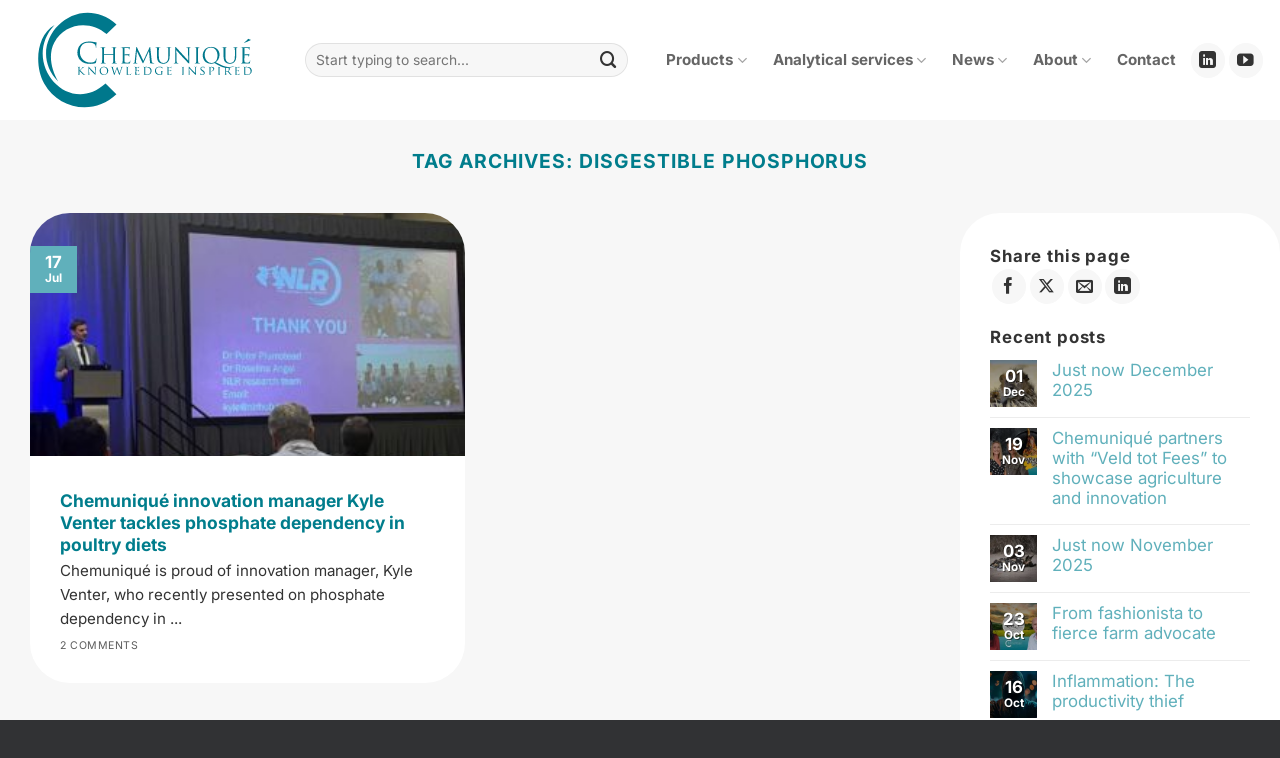

--- FILE ---
content_type: text/html; charset=UTF-8
request_url: https://www.chemunique.co.za/tag/disgestible-phosphorus/
body_size: 85243
content:
<!DOCTYPE html>
<html lang="en-ZA" class="loading-site no-js">
<head><meta charset="UTF-8" /><script>if(navigator.userAgent.match(/MSIE|Internet Explorer/i)||navigator.userAgent.match(/Trident\/7\..*?rv:11/i)){var href=document.location.href;if(!href.match(/[?&]nowprocket/)){if(href.indexOf("?")==-1){if(href.indexOf("#")==-1){document.location.href=href+"?nowprocket=1"}else{document.location.href=href.replace("#","?nowprocket=1#")}}else{if(href.indexOf("#")==-1){document.location.href=href+"&nowprocket=1"}else{document.location.href=href.replace("#","&nowprocket=1#")}}}}</script><script>(()=>{class RocketLazyLoadScripts{constructor(){this.v="2.0.4",this.userEvents=["keydown","keyup","mousedown","mouseup","mousemove","mouseover","mouseout","touchmove","touchstart","touchend","touchcancel","wheel","click","dblclick","input"],this.attributeEvents=["onblur","onclick","oncontextmenu","ondblclick","onfocus","onmousedown","onmouseenter","onmouseleave","onmousemove","onmouseout","onmouseover","onmouseup","onmousewheel","onscroll","onsubmit"]}async t(){this.i(),this.o(),/iP(ad|hone)/.test(navigator.userAgent)&&this.h(),this.u(),this.l(this),this.m(),this.k(this),this.p(this),this._(),await Promise.all([this.R(),this.L()]),this.lastBreath=Date.now(),this.S(this),this.P(),this.D(),this.O(),this.M(),await this.C(this.delayedScripts.normal),await this.C(this.delayedScripts.defer),await this.C(this.delayedScripts.async),await this.T(),await this.F(),await this.j(),await this.A(),window.dispatchEvent(new Event("rocket-allScriptsLoaded")),this.everythingLoaded=!0,this.lastTouchEnd&&await new Promise(t=>setTimeout(t,500-Date.now()+this.lastTouchEnd)),this.I(),this.H(),this.U(),this.W()}i(){this.CSPIssue=sessionStorage.getItem("rocketCSPIssue"),document.addEventListener("securitypolicyviolation",t=>{this.CSPIssue||"script-src-elem"!==t.violatedDirective||"data"!==t.blockedURI||(this.CSPIssue=!0,sessionStorage.setItem("rocketCSPIssue",!0))},{isRocket:!0})}o(){window.addEventListener("pageshow",t=>{this.persisted=t.persisted,this.realWindowLoadedFired=!0},{isRocket:!0}),window.addEventListener("pagehide",()=>{this.onFirstUserAction=null},{isRocket:!0})}h(){let t;function e(e){t=e}window.addEventListener("touchstart",e,{isRocket:!0}),window.addEventListener("touchend",function i(o){o.changedTouches[0]&&t.changedTouches[0]&&Math.abs(o.changedTouches[0].pageX-t.changedTouches[0].pageX)<10&&Math.abs(o.changedTouches[0].pageY-t.changedTouches[0].pageY)<10&&o.timeStamp-t.timeStamp<200&&(window.removeEventListener("touchstart",e,{isRocket:!0}),window.removeEventListener("touchend",i,{isRocket:!0}),"INPUT"===o.target.tagName&&"text"===o.target.type||(o.target.dispatchEvent(new TouchEvent("touchend",{target:o.target,bubbles:!0})),o.target.dispatchEvent(new MouseEvent("mouseover",{target:o.target,bubbles:!0})),o.target.dispatchEvent(new PointerEvent("click",{target:o.target,bubbles:!0,cancelable:!0,detail:1,clientX:o.changedTouches[0].clientX,clientY:o.changedTouches[0].clientY})),event.preventDefault()))},{isRocket:!0})}q(t){this.userActionTriggered||("mousemove"!==t.type||this.firstMousemoveIgnored?"keyup"===t.type||"mouseover"===t.type||"mouseout"===t.type||(this.userActionTriggered=!0,this.onFirstUserAction&&this.onFirstUserAction()):this.firstMousemoveIgnored=!0),"click"===t.type&&t.preventDefault(),t.stopPropagation(),t.stopImmediatePropagation(),"touchstart"===this.lastEvent&&"touchend"===t.type&&(this.lastTouchEnd=Date.now()),"click"===t.type&&(this.lastTouchEnd=0),this.lastEvent=t.type,t.composedPath&&t.composedPath()[0].getRootNode()instanceof ShadowRoot&&(t.rocketTarget=t.composedPath()[0]),this.savedUserEvents.push(t)}u(){this.savedUserEvents=[],this.userEventHandler=this.q.bind(this),this.userEvents.forEach(t=>window.addEventListener(t,this.userEventHandler,{passive:!1,isRocket:!0})),document.addEventListener("visibilitychange",this.userEventHandler,{isRocket:!0})}U(){this.userEvents.forEach(t=>window.removeEventListener(t,this.userEventHandler,{passive:!1,isRocket:!0})),document.removeEventListener("visibilitychange",this.userEventHandler,{isRocket:!0}),this.savedUserEvents.forEach(t=>{(t.rocketTarget||t.target).dispatchEvent(new window[t.constructor.name](t.type,t))})}m(){const t="return false",e=Array.from(this.attributeEvents,t=>"data-rocket-"+t),i="["+this.attributeEvents.join("],[")+"]",o="[data-rocket-"+this.attributeEvents.join("],[data-rocket-")+"]",s=(e,i,o)=>{o&&o!==t&&(e.setAttribute("data-rocket-"+i,o),e["rocket"+i]=new Function("event",o),e.setAttribute(i,t))};new MutationObserver(t=>{for(const n of t)"attributes"===n.type&&(n.attributeName.startsWith("data-rocket-")||this.everythingLoaded?n.attributeName.startsWith("data-rocket-")&&this.everythingLoaded&&this.N(n.target,n.attributeName.substring(12)):s(n.target,n.attributeName,n.target.getAttribute(n.attributeName))),"childList"===n.type&&n.addedNodes.forEach(t=>{if(t.nodeType===Node.ELEMENT_NODE)if(this.everythingLoaded)for(const i of[t,...t.querySelectorAll(o)])for(const t of i.getAttributeNames())e.includes(t)&&this.N(i,t.substring(12));else for(const e of[t,...t.querySelectorAll(i)])for(const t of e.getAttributeNames())this.attributeEvents.includes(t)&&s(e,t,e.getAttribute(t))})}).observe(document,{subtree:!0,childList:!0,attributeFilter:[...this.attributeEvents,...e]})}I(){this.attributeEvents.forEach(t=>{document.querySelectorAll("[data-rocket-"+t+"]").forEach(e=>{this.N(e,t)})})}N(t,e){const i=t.getAttribute("data-rocket-"+e);i&&(t.setAttribute(e,i),t.removeAttribute("data-rocket-"+e))}k(t){Object.defineProperty(HTMLElement.prototype,"onclick",{get(){return this.rocketonclick||null},set(e){this.rocketonclick=e,this.setAttribute(t.everythingLoaded?"onclick":"data-rocket-onclick","this.rocketonclick(event)")}})}S(t){function e(e,i){let o=e[i];e[i]=null,Object.defineProperty(e,i,{get:()=>o,set(s){t.everythingLoaded?o=s:e["rocket"+i]=o=s}})}e(document,"onreadystatechange"),e(window,"onload"),e(window,"onpageshow");try{Object.defineProperty(document,"readyState",{get:()=>t.rocketReadyState,set(e){t.rocketReadyState=e},configurable:!0}),document.readyState="loading"}catch(t){console.log("WPRocket DJE readyState conflict, bypassing")}}l(t){this.originalAddEventListener=EventTarget.prototype.addEventListener,this.originalRemoveEventListener=EventTarget.prototype.removeEventListener,this.savedEventListeners=[],EventTarget.prototype.addEventListener=function(e,i,o){o&&o.isRocket||!t.B(e,this)&&!t.userEvents.includes(e)||t.B(e,this)&&!t.userActionTriggered||e.startsWith("rocket-")||t.everythingLoaded?t.originalAddEventListener.call(this,e,i,o):(t.savedEventListeners.push({target:this,remove:!1,type:e,func:i,options:o}),"mouseenter"!==e&&"mouseleave"!==e||t.originalAddEventListener.call(this,e,t.savedUserEvents.push,o))},EventTarget.prototype.removeEventListener=function(e,i,o){o&&o.isRocket||!t.B(e,this)&&!t.userEvents.includes(e)||t.B(e,this)&&!t.userActionTriggered||e.startsWith("rocket-")||t.everythingLoaded?t.originalRemoveEventListener.call(this,e,i,o):t.savedEventListeners.push({target:this,remove:!0,type:e,func:i,options:o})}}J(t,e){this.savedEventListeners=this.savedEventListeners.filter(i=>{let o=i.type,s=i.target||window;return e!==o||t!==s||(this.B(o,s)&&(i.type="rocket-"+o),this.$(i),!1)})}H(){EventTarget.prototype.addEventListener=this.originalAddEventListener,EventTarget.prototype.removeEventListener=this.originalRemoveEventListener,this.savedEventListeners.forEach(t=>this.$(t))}$(t){t.remove?this.originalRemoveEventListener.call(t.target,t.type,t.func,t.options):this.originalAddEventListener.call(t.target,t.type,t.func,t.options)}p(t){let e;function i(e){return t.everythingLoaded?e:e.split(" ").map(t=>"load"===t||t.startsWith("load.")?"rocket-jquery-load":t).join(" ")}function o(o){function s(e){const s=o.fn[e];o.fn[e]=o.fn.init.prototype[e]=function(){return this[0]===window&&t.userActionTriggered&&("string"==typeof arguments[0]||arguments[0]instanceof String?arguments[0]=i(arguments[0]):"object"==typeof arguments[0]&&Object.keys(arguments[0]).forEach(t=>{const e=arguments[0][t];delete arguments[0][t],arguments[0][i(t)]=e})),s.apply(this,arguments),this}}if(o&&o.fn&&!t.allJQueries.includes(o)){const e={DOMContentLoaded:[],"rocket-DOMContentLoaded":[]};for(const t in e)document.addEventListener(t,()=>{e[t].forEach(t=>t())},{isRocket:!0});o.fn.ready=o.fn.init.prototype.ready=function(i){function s(){parseInt(o.fn.jquery)>2?setTimeout(()=>i.bind(document)(o)):i.bind(document)(o)}return"function"==typeof i&&(t.realDomReadyFired?!t.userActionTriggered||t.fauxDomReadyFired?s():e["rocket-DOMContentLoaded"].push(s):e.DOMContentLoaded.push(s)),o([])},s("on"),s("one"),s("off"),t.allJQueries.push(o)}e=o}t.allJQueries=[],o(window.jQuery),Object.defineProperty(window,"jQuery",{get:()=>e,set(t){o(t)}})}P(){const t=new Map;document.write=document.writeln=function(e){const i=document.currentScript,o=document.createRange(),s=i.parentElement;let n=t.get(i);void 0===n&&(n=i.nextSibling,t.set(i,n));const c=document.createDocumentFragment();o.setStart(c,0),c.appendChild(o.createContextualFragment(e)),s.insertBefore(c,n)}}async R(){return new Promise(t=>{this.userActionTriggered?t():this.onFirstUserAction=t})}async L(){return new Promise(t=>{document.addEventListener("DOMContentLoaded",()=>{this.realDomReadyFired=!0,t()},{isRocket:!0})})}async j(){return this.realWindowLoadedFired?Promise.resolve():new Promise(t=>{window.addEventListener("load",t,{isRocket:!0})})}M(){this.pendingScripts=[];this.scriptsMutationObserver=new MutationObserver(t=>{for(const e of t)e.addedNodes.forEach(t=>{"SCRIPT"!==t.tagName||t.noModule||t.isWPRocket||this.pendingScripts.push({script:t,promise:new Promise(e=>{const i=()=>{const i=this.pendingScripts.findIndex(e=>e.script===t);i>=0&&this.pendingScripts.splice(i,1),e()};t.addEventListener("load",i,{isRocket:!0}),t.addEventListener("error",i,{isRocket:!0}),setTimeout(i,1e3)})})})}),this.scriptsMutationObserver.observe(document,{childList:!0,subtree:!0})}async F(){await this.X(),this.pendingScripts.length?(await this.pendingScripts[0].promise,await this.F()):this.scriptsMutationObserver.disconnect()}D(){this.delayedScripts={normal:[],async:[],defer:[]},document.querySelectorAll("script[type$=rocketlazyloadscript]").forEach(t=>{t.hasAttribute("data-rocket-src")?t.hasAttribute("async")&&!1!==t.async?this.delayedScripts.async.push(t):t.hasAttribute("defer")&&!1!==t.defer||"module"===t.getAttribute("data-rocket-type")?this.delayedScripts.defer.push(t):this.delayedScripts.normal.push(t):this.delayedScripts.normal.push(t)})}async _(){await this.L();let t=[];document.querySelectorAll("script[type$=rocketlazyloadscript][data-rocket-src]").forEach(e=>{let i=e.getAttribute("data-rocket-src");if(i&&!i.startsWith("data:")){i.startsWith("//")&&(i=location.protocol+i);try{const o=new URL(i).origin;o!==location.origin&&t.push({src:o,crossOrigin:e.crossOrigin||"module"===e.getAttribute("data-rocket-type")})}catch(t){}}}),t=[...new Map(t.map(t=>[JSON.stringify(t),t])).values()],this.Y(t,"preconnect")}async G(t){if(await this.K(),!0!==t.noModule||!("noModule"in HTMLScriptElement.prototype))return new Promise(e=>{let i;function o(){(i||t).setAttribute("data-rocket-status","executed"),e()}try{if(navigator.userAgent.includes("Firefox/")||""===navigator.vendor||this.CSPIssue)i=document.createElement("script"),[...t.attributes].forEach(t=>{let e=t.nodeName;"type"!==e&&("data-rocket-type"===e&&(e="type"),"data-rocket-src"===e&&(e="src"),i.setAttribute(e,t.nodeValue))}),t.text&&(i.text=t.text),t.nonce&&(i.nonce=t.nonce),i.hasAttribute("src")?(i.addEventListener("load",o,{isRocket:!0}),i.addEventListener("error",()=>{i.setAttribute("data-rocket-status","failed-network"),e()},{isRocket:!0}),setTimeout(()=>{i.isConnected||e()},1)):(i.text=t.text,o()),i.isWPRocket=!0,t.parentNode.replaceChild(i,t);else{const i=t.getAttribute("data-rocket-type"),s=t.getAttribute("data-rocket-src");i?(t.type=i,t.removeAttribute("data-rocket-type")):t.removeAttribute("type"),t.addEventListener("load",o,{isRocket:!0}),t.addEventListener("error",i=>{this.CSPIssue&&i.target.src.startsWith("data:")?(console.log("WPRocket: CSP fallback activated"),t.removeAttribute("src"),this.G(t).then(e)):(t.setAttribute("data-rocket-status","failed-network"),e())},{isRocket:!0}),s?(t.fetchPriority="high",t.removeAttribute("data-rocket-src"),t.src=s):t.src="data:text/javascript;base64,"+window.btoa(unescape(encodeURIComponent(t.text)))}}catch(i){t.setAttribute("data-rocket-status","failed-transform"),e()}});t.setAttribute("data-rocket-status","skipped")}async C(t){const e=t.shift();return e?(e.isConnected&&await this.G(e),this.C(t)):Promise.resolve()}O(){this.Y([...this.delayedScripts.normal,...this.delayedScripts.defer,...this.delayedScripts.async],"preload")}Y(t,e){this.trash=this.trash||[];let i=!0;var o=document.createDocumentFragment();t.forEach(t=>{const s=t.getAttribute&&t.getAttribute("data-rocket-src")||t.src;if(s&&!s.startsWith("data:")){const n=document.createElement("link");n.href=s,n.rel=e,"preconnect"!==e&&(n.as="script",n.fetchPriority=i?"high":"low"),t.getAttribute&&"module"===t.getAttribute("data-rocket-type")&&(n.crossOrigin=!0),t.crossOrigin&&(n.crossOrigin=t.crossOrigin),t.integrity&&(n.integrity=t.integrity),t.nonce&&(n.nonce=t.nonce),o.appendChild(n),this.trash.push(n),i=!1}}),document.head.appendChild(o)}W(){this.trash.forEach(t=>t.remove())}async T(){try{document.readyState="interactive"}catch(t){}this.fauxDomReadyFired=!0;try{await this.K(),this.J(document,"readystatechange"),document.dispatchEvent(new Event("rocket-readystatechange")),await this.K(),document.rocketonreadystatechange&&document.rocketonreadystatechange(),await this.K(),this.J(document,"DOMContentLoaded"),document.dispatchEvent(new Event("rocket-DOMContentLoaded")),await this.K(),this.J(window,"DOMContentLoaded"),window.dispatchEvent(new Event("rocket-DOMContentLoaded"))}catch(t){console.error(t)}}async A(){try{document.readyState="complete"}catch(t){}try{await this.K(),this.J(document,"readystatechange"),document.dispatchEvent(new Event("rocket-readystatechange")),await this.K(),document.rocketonreadystatechange&&document.rocketonreadystatechange(),await this.K(),this.J(window,"load"),window.dispatchEvent(new Event("rocket-load")),await this.K(),window.rocketonload&&window.rocketonload(),await this.K(),this.allJQueries.forEach(t=>t(window).trigger("rocket-jquery-load")),await this.K(),this.J(window,"pageshow");const t=new Event("rocket-pageshow");t.persisted=this.persisted,window.dispatchEvent(t),await this.K(),window.rocketonpageshow&&window.rocketonpageshow({persisted:this.persisted})}catch(t){console.error(t)}}async K(){Date.now()-this.lastBreath>45&&(await this.X(),this.lastBreath=Date.now())}async X(){return document.hidden?new Promise(t=>setTimeout(t)):new Promise(t=>requestAnimationFrame(t))}B(t,e){return e===document&&"readystatechange"===t||(e===document&&"DOMContentLoaded"===t||(e===window&&"DOMContentLoaded"===t||(e===window&&"load"===t||e===window&&"pageshow"===t)))}static run(){(new RocketLazyLoadScripts).t()}}RocketLazyLoadScripts.run()})();</script>
	
	<link rel="profile" href="http://gmpg.org/xfn/11" />
	<link rel="pingback" href="https://www.chemunique.co.za/xmlrpc.php" />

	
<!-- Author Meta Tags by Molongui Authorship, visit: https://wordpress.org/plugins/molongui-authorship/ -->
<!-- /Molongui Authorship -->

<script type="rocketlazyloadscript">(function(html){html.className = html.className.replace(/\bno-js\b/,'js')})(document.documentElement);</script>
<meta name='robots' content='index, follow, max-image-preview:large, max-snippet:-1, max-video-preview:-1' />
	<style></style>
	<script type="rocketlazyloadscript" data-minify="1" id="cookieyes" data-rocket-type="text/javascript" data-rocket-src="https://www.chemunique.co.za/wp-content/cache/min/1/client_data/c3e83b42230ee112cf6a87b5/script.js?ver=1765171338" data-rocket-defer defer></script><meta name="viewport" content="width=device-width, initial-scale=1" />
	<!-- This site is optimized with the Yoast SEO plugin v26.5 - https://yoast.com/wordpress/plugins/seo/ -->
	<title>disgestible phosphorus Archives - Chemuniqué</title>
<link crossorigin data-rocket-preload as="font" href="https://www.chemunique.co.za/wp-content/themes/flatsome/assets/css/icons/fl-icons.woff2?v=3.20.3" rel="preload">
<link crossorigin data-rocket-preload as="font" href="https://www.chemunique.co.za/wp-content/fonts/inter/UcC73FwrK3iLTeHuS_nVMrMxCp50SjIa1ZL7.woff2" rel="preload">
<style id="wpr-usedcss">img:is([sizes=auto i],[sizes^="auto," i]){contain-intrinsic-size:3000px 1500px}img.emoji{display:inline!important;border:none!important;box-shadow:none!important;height:1em!important;width:1em!important;margin:0 .07em!important;vertical-align:-.1em!important;background:0 0!important;padding:0!important}:root{--wp-admin-theme-color:#007cba;--wp-admin-theme-color--rgb:0,124,186;--wp-admin-theme-color-darker-10:#006ba1;--wp-admin-theme-color-darker-10--rgb:0,107,161;--wp-admin-theme-color-darker-20:#005a87;--wp-admin-theme-color-darker-20--rgb:0,90,135;--wp-admin-border-width-focus:2px;--wp-block-synced-color:#7a00df;--wp-block-synced-color--rgb:122,0,223;--wp-bound-block-color:var(--wp-block-synced-color)}@media (min-resolution:192dpi){:root{--wp-admin-border-width-focus:1.5px}}:root{--wp--preset--font-size--normal:16px;--wp--preset--font-size--huge:42px}.screen-reader-text{border:0;clip-path:inset(50%);height:1px;margin:-1px;overflow:hidden;padding:0;position:absolute;width:1px;word-wrap:normal!important}.screen-reader-text:focus{background-color:#ddd;clip-path:none;color:#444;display:block;font-size:1em;height:auto;left:5px;line-height:normal;padding:15px 23px 14px;text-decoration:none;top:5px;width:auto;z-index:100000}html :where(.has-border-color){border-style:solid}html :where([style*=border-top-color]){border-top-style:solid}html :where([style*=border-right-color]){border-right-style:solid}html :where([style*=border-bottom-color]){border-bottom-style:solid}html :where([style*=border-left-color]){border-left-style:solid}html :where([style*=border-width]){border-style:solid}html :where([style*=border-top-width]){border-top-style:solid}html :where([style*=border-right-width]){border-right-style:solid}html :where([style*=border-bottom-width]){border-bottom-style:solid}html :where([style*=border-left-width]){border-left-style:solid}html :where(img[class*=wp-image-]){height:auto;max-width:100%}:where(figure){margin:0 0 1em}html :where(.is-position-sticky){--wp-admin--admin-bar--position-offset:var(--wp-admin--admin-bar--height,0px)}.clearfix{zoom:1}.clearfix:after,.clearfix:before{content:"";display:table}.clearfix:after{clear:both}.distfm-file-table-wrapper{overflow-x:auto}.distfm-file-table{width:100%;border-collapse:collapse}.distfm-clear-filters{font-size:.8em;min-width:max-content;flex-grow:1;cursor:pointer}.distfm-close{color:#fff;float:right;font-size:28px;font-weight:700;cursor:pointer;position:absolute;right:-30px;top:-15px}.distfm-close:focus,.distfm-close:hover{color:#ddd;text-decoration:none;cursor:pointer}#distfm-video-container{position:relative;padding-bottom:56.25%;height:0;overflow:hidden}#distfm-video-container iframe{position:absolute;top:0;left:0;width:100%;height:100%}.distfm-video-container{margin:30px 0;position:relative;padding-bottom:56.25%;height:0;overflow:hidden;max-width:100%}.distfm-video-container iframe{position:absolute;top:0;left:0;width:100%;height:100%;border:0}@media screen and (max-width:600px){html :where(.is-position-sticky){--wp-admin--admin-bar--position-offset:0px}.distfm-file-table tr{display:block;margin-bottom:10px;border-bottom:1px solid #ddd}}.m-a-box-container{container-name:author-box-container;container-type:inline-size}:root{--m-a-box-bp:600px;--m-a-box-bp-l:599px}.m-a-box-container{padding-top:0;padding-right:0;padding-bottom:0;padding-left:0;border-style:solid;border-top-width:0;border-right-width:0;border-bottom-width:0;border-left-width:0;border-color:transparent;border-radius:40px;background-color:#fff;box-shadow:0 0 0 0 transparent}html{-ms-text-size-adjust:100%;-webkit-text-size-adjust:100%;font-family:sans-serif}body{margin:0}aside,footer,header,main,menu,nav,section{display:block}audio,canvas,progress,video{display:inline-block}audio:not([controls]){display:none;height:0}progress{vertical-align:baseline}[hidden],template{display:none}a{background-color:transparent}a:active,a:hover{outline-width:0}strong{font-weight:inherit;font-weight:bolder}small{display:inline-block;font-size:80%}img{border-style:none}svg:not(:root){overflow:hidden}button,input,select,textarea{font:inherit}optgroup{font-weight:700}button,input,select{overflow:visible}button,select{text-transform:none}[type=button],[type=reset],[type=submit],button{cursor:pointer}[disabled]{cursor:default}[type=reset],[type=submit],button,html [type=button]{-webkit-appearance:button}button::-moz-focus-inner,input::-moz-focus-inner{border:0;padding:0}button:-moz-focusring,input:-moz-focusring{outline:ButtonText dotted 1px}fieldset{border:1px solid silver;margin:0 2px;padding:.35em .625em .75em}legend{box-sizing:border-box;color:inherit;display:table;max-width:100%;padding:0;white-space:normal}textarea{overflow:auto}[type=checkbox],[type=radio]{box-sizing:border-box;padding:0}[type=number]::-webkit-inner-spin-button,[type=number]::-webkit-outer-spin-button{height:auto}[type=search]{-webkit-appearance:textfield}[type=search]::-webkit-search-cancel-button,[type=search]::-webkit-search-decoration{-webkit-appearance:none}*,:after,:before,html{box-sizing:border-box}html{-webkit-tap-highlight-color:transparent;background-attachment:fixed}body{-webkit-font-smoothing:antialiased;-moz-osx-font-smoothing:grayscale;color:var(--fs-color-base)}img{display:inline-block;height:auto;max-width:100%;vertical-align:middle}p:empty{display:none}a,button,input{touch-action:manipulation}iframe,object{max-width:100%}.col{margin:0;padding:0 15px 30px;position:relative;width:100%}.col-inner{background-position:50% 50%;background-repeat:no-repeat;background-size:cover;flex:1 0 auto;margin-left:auto;margin-right:auto;position:relative;width:100%}@media screen and (max-width:849px){.col{padding-bottom:30px}}.align-equal>.col{display:flex}.align-middle{align-items:center!important;align-self:center!important;vertical-align:middle!important}.align-top{align-items:flex-start!important;align-self:flex-start!important;justify-content:flex-start!important;vertical-align:top!important}.small-12,.small-columns-1 .flickity-slider>.col,.small-columns-1>.col{flex-basis:100%;max-width:100%}.small-columns-2 .flickity-slider>.col{flex-basis:50%;max-width:50%}.small-columns-3 .flickity-slider>.col{flex-basis:33.3333333333%;max-width:33.3333333333%}.small-columns-4 .flickity-slider>.col{flex-basis:25%;max-width:25%}.small-columns-5 .flickity-slider>.col{flex-basis:20%;max-width:20%}.small-columns-6 .flickity-slider>.col{flex-basis:16.6666666667%;max-width:16.6666666667%}.small-columns-7 .flickity-slider>.col{flex-basis:14.2857142857%;max-width:14.2857142857%}.small-columns-8 .flickity-slider>.col{flex-basis:12.5%;max-width:12.5%}@media screen and (min-width:550px){.medium-3{flex-basis:25%;max-width:25%}.medium-6{flex-basis:50%;max-width:50%}.medium-9{flex-basis:75%;max-width:75%}.medium-12,.medium-columns-1 .flickity-slider>.col,.medium-columns-1>.col{flex-basis:100%;max-width:100%}.medium-columns-2 .flickity-slider>.col{flex-basis:50%;max-width:50%}.medium-columns-3 .flickity-slider>.col{flex-basis:33.3333333333%;max-width:33.3333333333%}.medium-columns-4 .flickity-slider>.col{flex-basis:25%;max-width:25%}.medium-columns-5 .flickity-slider>.col{flex-basis:20%;max-width:20%}.medium-columns-6 .flickity-slider>.col{flex-basis:16.6666666667%;max-width:16.6666666667%}.medium-columns-7 .flickity-slider>.col{flex-basis:14.2857142857%;max-width:14.2857142857%}.medium-columns-8 .flickity-slider>.col{flex-basis:12.5%;max-width:12.5%}}@media screen and (min-width:850px){.col:first-child .col-inner{margin-left:auto;margin-right:0}.col+.col .col-inner{margin-left:0;margin-right:auto}.large-3{flex-basis:25%;max-width:25%}.large-4{flex-basis:33.3333333333%;max-width:33.3333333333%}.large-6{flex-basis:50%;max-width:50%}.large-9{flex-basis:75%;max-width:75%}.large-12,.large-columns-1 .flickity-slider>.col,.large-columns-1>.col{flex-basis:100%;max-width:100%}.large-columns-2 .flickity-slider>.col,.large-columns-2>.col{flex-basis:50%;max-width:50%}.large-columns-3 .flickity-slider>.col{flex-basis:33.3333333333%;max-width:33.3333333333%}.large-columns-4 .flickity-slider>.col{flex-basis:25%;max-width:25%}.large-columns-5 .flickity-slider>.col{flex-basis:20%;max-width:20%}.large-columns-6 .flickity-slider>.col{flex-basis:16.6666666667%;max-width:16.6666666667%}.large-columns-7 .flickity-slider>.col{flex-basis:14.2857142857%;max-width:14.2857142857%}.large-columns-8 .flickity-slider>.col{flex-basis:12.5%;max-width:12.5%}}.container,.row{margin-left:auto;margin-right:auto;width:100%}.container{padding-left:15px;padding-right:15px}.container,.row{max-width:1080px}.row.row-collapse{max-width:1050px}.row.row-large{max-width:1110px}.flex-row{align-items:center;display:flex;flex-flow:row nowrap;justify-content:space-between;width:100%}.text-center .flex-row{justify-content:center}.header .flex-row{height:100%}.flex-col{max-height:100%}.flex-grow{-ms-flex-negative:1;-ms-flex-preferred-size:auto!important;flex:1}.flex-left{margin-right:auto}.flex-right{margin-left:auto}@media(max-width:849px){.medium-text-center .flex-row{justify-content:center}}.row-grid .box .image-cover{height:100%;padding:0}.grid-col .flickity-slider>.img,.grid-col .slider:not(.flickity-enabled){bottom:0;height:100%;-o-object-fit:cover;object-fit:cover;padding:0!important;position:absolute!important;top:0;width:100%}.grid-col .slider:not(.flickity-enabled)>*{position:relative!important}.grid-col .flickity-viewport{height:100%!important}@media (-ms-high-contrast:none){.slider-nav-circle .flickity-prev-next-button svg{height:36px!important}.nav>li>a>i{top:-1px}}.gallery,.row{display:flex;flex-flow:row wrap;width:100%}.row>div:not(.col):not([class^=col-]):not([class*=" col-"]){width:100%!important}.row.row-grid,.row.row-masonry{display:block}.row.row-grid>.col,.row.row-masonry>.col{float:left}.container .row:not(.row-collapse),.lightbox-content .row:not(.row-collapse),.row .gallery,.row .row:not(.row-collapse){margin-left:-15px;margin-right:-15px;padding-left:0;padding-right:0;width:auto}.row .container{padding-left:0;padding-right:0}.banner+.row:not(.row-collapse),.banner-grid-wrapper+.row:not(.row-collapse),.section+.row:not(.row-collapse),.slider-wrapper+.row:not(.row-collapse){margin-top:30px}.row-isotope{transition:height .3s}.row-collapse{padding:0}.row-collapse>.col,.row-collapse>.flickity-viewport>.flickity-slider>.col{padding:0!important}.row-collapse>.col .container{max-width:100%}.container .row-small:not(.row-collapse),.row .row-small:not(.row-collapse){margin-bottom:0;margin-left:-10px;margin-right:-10px}.row-small>.flickity-viewport>.flickity-slider>.col{margin-bottom:0;padding:0 9.8px 19.6px}.container .row-xsmall:not(.row-collapse),.row .row-xsmall:not(.row-collapse){margin-bottom:0;margin-left:-2px;margin-right:-2px}.row-xsmall>.flickity-viewport>.flickity-slider>.col{margin-bottom:0;padding:0 2px 3px}@media screen and (min-width:850px){.row-large{padding-left:0;padding-right:0}.container .row-large:not(.row-collapse),.row .row-large:not(.row-collapse){margin-bottom:0;margin-left:-30px;margin-right:-30px}.row-large>.col,.row-large>.flickity-viewport>.flickity-slider>.col{margin-bottom:0;padding:0 30px 30px}}.section{align-items:center;display:flex;flex-flow:row;min-height:auto;padding:30px 0;position:relative;width:100%}.section.dark{background-color:#666}.section-bg{overflow:hidden}.section-bg,.section-content{width:100%}.section-content{z-index:1}.has-parallax{overflow:hidden}.container .section,.row .section{padding-left:30px;padding-right:30px}.section-bg :is(img,picture,video){height:100%;left:0;-o-object-fit:cover;object-fit:cover;-o-object-position:50% 50%;object-position:50% 50%;position:absolute;top:0;width:100%}.nav-dropdown{background-color:#fff;color:var(--fs-color-base);display:table;left:-99999px;margin:0;max-height:0;min-width:260px;opacity:0;padding:20px 0;position:absolute;text-align:left;transition:opacity .25s,visibility .25s;visibility:hidden;z-index:9}.dark.nav-dropdown{color:#f1f1f1}.nav-dropdown:after{clear:both;content:"";display:block;height:0;visibility:hidden}.nav-dropdown li{display:block;margin:0;vertical-align:top}.nav-dropdown li ul{margin:0;padding:0}.nav-dropdown>li.html{min-width:260px}.no-js li.has-dropdown:hover>.nav-dropdown,li.current-dropdown>.nav-dropdown{left:-15px;max-height:inherit;opacity:1;visibility:visible}.nav-right li.current-dropdown:last-child>.nav-dropdown,.nav-right li.has-dropdown:hover:last-child>.nav-dropdown{left:auto;right:-15px}.nav-dropdown>li>a{display:block;line-height:1.3;padding:10px 20px;width:auto}.nav-dropdown>li:last-child:not(.nav-dropdown-col)>a{border-bottom:0!important}.nav-dropdown .menu-item-has-children>a,.nav-dropdown .title>a{color:#000;font-size:.8em;font-weight:bolder;text-transform:uppercase}.menu-item-has-block .nav-dropdown{padding:0}.menu-item-has-block .nav-dropdown .col-inner ul:not(.nav.nav-vertical) li:not(.tab):not([class^=bullet-]){display:list-item;margin-left:1.3em!important}li.current-dropdown>.nav-dropdown-full,li.has-dropdown:hover>.nav-dropdown-full{display:flex;flex-wrap:wrap;left:50%!important;margin-left:0!important;margin-right:0!important;max-width:1150px!important;position:fixed;right:auto;transform:translateX(-50%);transition:opacity .3s!important;width:100%}.nav-dropdown-has-arrow li.has-dropdown:after,.nav-dropdown-has-arrow li.has-dropdown:before{border:solid transparent;bottom:-2px;content:"";height:0;left:50%;opacity:0;pointer-events:none;position:absolute;width:0;z-index:10}.nav-dropdown-has-arrow li.has-dropdown:after{border-color:hsla(0,0%,87%,0) hsla(0,0%,87%,0) #fff;border-width:8px;margin-left:-8px}.nav-dropdown-has-arrow li.has-dropdown:before{border-width:11px;margin-left:-11px;z-index:-999}.nav-dropdown-has-arrow .ux-nav-vertical-menu .menu-item-design-default:after,.nav-dropdown-has-arrow .ux-nav-vertical-menu .menu-item-design-default:before,.nav-dropdown-has-arrow li.has-dropdown.menu-item-design-container-width:after,.nav-dropdown-has-arrow li.has-dropdown.menu-item-design-container-width:before,.nav-dropdown-has-arrow li.has-dropdown.menu-item-design-full-width:after,.nav-dropdown-has-arrow li.has-dropdown.menu-item-design-full-width:before{display:none}.nav-dropdown-has-arrow li.current-dropdown.has-dropdown:after,.nav-dropdown-has-arrow li.current-dropdown.has-dropdown:before{opacity:1;transition:opacity .25s}.nav p{margin:0;padding-bottom:0}.nav,.nav ul:not(.nav-dropdown){margin:0;padding:0}.nav>li>a.button,.nav>li>button{margin-bottom:0}.nav{align-items:center;display:flex;flex-flow:row wrap;width:100%}.nav,.nav>li{position:relative}.nav>li{display:inline-block;list-style:none;margin:0 7px;padding:0;transition:background-color .3s}.nav>li>a{align-items:center;display:inline-flex;flex-wrap:wrap;padding:10px 0}.html .nav>li>a{padding-bottom:0;padding-top:0}.nav-left{justify-content:flex-start}.nav-right{justify-content:flex-end}.nav-dropdown>li>a,.nav>li>a{color:rgba(74,74,74,.85);transition:all .2s}.nav-dropdown>li>a{display:block}.nav-dropdown li.active>a,.nav-dropdown>li>a:hover,.nav>li.active>a,.nav>li>a.active,.nav>li>a:hover{color:hsla(0,0%,7%,.85)}.nav li:first-child{margin-left:0!important}.nav li:last-child{margin-right:0!important}.nav-uppercase>li>a{font-weight:bolder;letter-spacing:.02em;text-transform:uppercase}li.html .row,li.html form,li.html input,li.html select{margin:0}li.html>.button{margin-bottom:0}.off-canvas .mobile-sidebar-slide{bottom:0;overflow:hidden;position:fixed;top:0;width:100%}.off-canvas .mobile-sidebar-slide .sidebar-menu{height:100%;padding-bottom:0;padding-top:0;transform:translateX(0);transition:transform .3s;will-change:transform}.mobile-sidebar-levels-1 .nav-slide>li>.sub-menu,.mobile-sidebar-levels-1 .nav-slide>li>ul.children{-webkit-overflow-scrolling:touch;bottom:0;display:none;left:100%;opacity:1;overflow:visible;overflow-y:auto;padding-bottom:20px;padding-right:0;padding-top:20px;position:fixed;top:0;transform:none;width:100%}.mobile-sidebar-levels-1 .nav-slide>li>.sub-menu>li,.mobile-sidebar-levels-1 .nav-slide>li>ul.children>li{align-items:center;display:flex;flex-flow:row wrap}.mobile-sidebar-levels-1 .nav-slide>li>.sub-menu.is-current-slide,.mobile-sidebar-levels-1 .nav-slide>li>ul.children.is-current-slide{display:block}.mobile-sidebar-levels-1 .nav-slide>li>.sub-menu.is-current-parent,.mobile-sidebar-levels-1 .nav-slide>li>ul.children.is-current-parent{overflow-y:hidden;padding-right:100%;width:200%}.mobile-sidebar-levels-2 .nav-slide>li>.sub-menu>li:not(.nav-slide-header),.mobile-sidebar-levels-2 .nav-slide>li>ul.children>li:not(.nav-slide-header){border-top:1px solid #ececec;margin-bottom:0;margin-top:0;transition:background-color .3s}.mobile-sidebar-levels-2 .nav-slide>li>.sub-menu>li:not(.nav-slide-header)>a,.mobile-sidebar-levels-2 .nav-slide>li>ul.children>li:not(.nav-slide-header)>a{color:rgba(74,74,74,.85);font-size:.8em;letter-spacing:.02em;padding-bottom:15px;padding-left:20px;padding-top:15px;text-transform:uppercase}.mobile-sidebar-levels-2 .nav-slide>li>.sub-menu>li:not(.nav-slide-header).active,.mobile-sidebar-levels-2 .nav-slide>li>.sub-menu>li:not(.nav-slide-header):hover,.mobile-sidebar-levels-2 .nav-slide>li>ul.children>li:not(.nav-slide-header).active,.mobile-sidebar-levels-2 .nav-slide>li>ul.children>li:not(.nav-slide-header):hover{background-color:rgba(0,0,0,.05)}.mobile-sidebar-levels-2 .nav-slide>li>.sub-menu>li:not(.nav-slide-header)>.sub-menu,.mobile-sidebar-levels-2 .nav-slide>li>.sub-menu>li:not(.nav-slide-header)>ul.children,.mobile-sidebar-levels-2 .nav-slide>li>ul.children>li:not(.nav-slide-header)>.sub-menu,.mobile-sidebar-levels-2 .nav-slide>li>ul.children>li:not(.nav-slide-header)>ul.children{-webkit-overflow-scrolling:touch;bottom:0;display:none;left:200%;opacity:1;overflow:visible;overflow-y:auto;padding-bottom:20px;padding-right:0;padding-top:20px;position:fixed;top:0;transform:none;width:100%}.mobile-sidebar-levels-2 .nav-slide>li>.sub-menu>li:not(.nav-slide-header)>.sub-menu>li,.mobile-sidebar-levels-2 .nav-slide>li>.sub-menu>li:not(.nav-slide-header)>ul.children>li,.mobile-sidebar-levels-2 .nav-slide>li>ul.children>li:not(.nav-slide-header)>.sub-menu>li,.mobile-sidebar-levels-2 .nav-slide>li>ul.children>li:not(.nav-slide-header)>ul.children>li{align-items:center;display:flex;flex-flow:row wrap}.mobile-sidebar-levels-2 .nav-slide>li>.sub-menu>li:not(.nav-slide-header)>.sub-menu.is-current-slide,.mobile-sidebar-levels-2 .nav-slide>li>.sub-menu>li:not(.nav-slide-header)>ul.children.is-current-slide,.mobile-sidebar-levels-2 .nav-slide>li>ul.children>li:not(.nav-slide-header)>.sub-menu.is-current-slide,.mobile-sidebar-levels-2 .nav-slide>li>ul.children>li:not(.nav-slide-header)>ul.children.is-current-slide{display:block}.mobile-sidebar-levels-2 .nav-slide>li>.sub-menu>li:not(.nav-slide-header)>.sub-menu.is-current-parent,.mobile-sidebar-levels-2 .nav-slide>li>.sub-menu>li:not(.nav-slide-header)>ul.children.is-current-parent,.mobile-sidebar-levels-2 .nav-slide>li>ul.children>li:not(.nav-slide-header)>.sub-menu.is-current-parent,.mobile-sidebar-levels-2 .nav-slide>li>ul.children>li:not(.nav-slide-header)>ul.children.is-current-parent{overflow-y:hidden;padding-right:100%;width:200%}.nav-slide{-webkit-overflow-scrolling:auto;height:100%;overflow:visible;overflow-y:auto;padding-top:20px}.nav-slide .active>.toggle{transform:none}.nav-slide>li{flex-shrink:0}.nav-slide-header .toggle{margin-left:0!important;padding-left:5px;position:relative!important;text-align:left;top:0!important;width:100%}.nav-slide-header .toggle i{font-size:1.4em;margin-right:2px}.text-center .nav-slide-header .toggle{margin-left:auto!important;margin-right:auto!important;width:auto}.nav-line-bottom>li>a:before,.nav-line-grow>li>a:before{background-color:var(--fs-color-primary);content:" ";height:3px;left:50%;opacity:0;position:absolute;top:0;transform:translateX(-50%);transition:all .3s;width:100%}.nav-line-bottom>li.active>a:before,.nav-line-bottom>li:hover>a:before,.nav-line-grow>li.active>a:before,.nav-line-grow>li:hover>a:before{opacity:1}.nav:hover>li:not(:hover)>a:before{opacity:0}.tabbed-content .nav-line-bottom:before{bottom:0;top:auto}.nav-line-grow>li>a:before{width:0}.nav-line-grow>li.active>a:before,.nav-line-grow>li:hover>a:before{width:100%}.nav-line-bottom>li:after,.nav-line-bottom>li:before{display:none}.nav-line-bottom>li>a:before{bottom:0;top:auto}.tabbed-content{display:flex;flex-flow:row wrap}.tabbed-content .nav,.tabbed-content .tab-panels{width:100%}.tab-panels{padding-top:1em}.tab-panels .entry-content{padding:0}.tab-panels .panel:not(.active){display:block;height:0;opacity:0;overflow:hidden;padding:0;visibility:hidden}.tab-panels .panel.active{display:block!important}@media(min-width:850px){.tabbed-content .nav-vertical{padding-top:0;width:25%}.nav-vertical+.tab-panels{border-left:1px solid #ddd;flex:1;margin-top:0!important;padding:0 30px 30px}}.sidebar-menu-tabs__tab{background-color:rgba(0,0,0,.02);flex:1 0 50%;list-style-type:none;max-width:50%;text-align:center}.sidebar-menu-tabs__tab.active{background-color:rgba(0,0,0,.05)}.sidebar-menu-tabs__tab-text{flex:1 1 auto}.sidebar-menu-tabs.nav>li{margin:0}.sidebar-menu-tabs.nav>li>a{display:flex;padding:15px 10px}.toggle{box-shadow:none!important;color:currentColor;height:auto;line-height:1;margin:0 5px 0 0;opacity:.6;padding:0;width:45px}.toggle i{font-size:1.8em;transition:all .3s}.toggle:focus{color:currentColor}.toggle:hover{cursor:pointer;opacity:1}.active>.toggle{transform:rotate(-180deg)}.active>ul.children,.active>ul.sub-menu:not(.nav-dropdown){display:block!important}.widget .toggle:not(.accordion .toggle){margin:0 0 0 5px;min-height:1em;width:1em}.widget .toggle:not(.accordion .toggle) i{font-size:1.2em;top:1px}.nav.nav-vertical{flex-flow:column}.nav.nav-vertical li{list-style:none;margin:0;width:100%}.nav-vertical li li{font-size:1em;padding-left:.5em}.nav-vertical>li{align-items:center;display:flex;flex-flow:row wrap}.nav-vertical>li ul{width:100%}.nav-vertical li li.menu-item-has-children{margin-bottom:1em}.nav-vertical li li.menu-item-has-children:not(:first-child){margin-top:1em}.nav-vertical>li>a,.nav-vertical>li>ul>li a{align-items:center;display:flex;flex-grow:1;width:auto}.nav-vertical li li.menu-item-has-children>a{color:#000;font-size:.8em;font-weight:bolder;text-transform:uppercase}.nav-vertical>li.html{padding-bottom:1em;padding-top:1em}.nav-vertical>li>ul li a{color:#4a4a4a;transition:color .2s}.nav-vertical>li>ul li a:hover{color:#111;opacity:1}.nav-vertical>li>ul{margin:0 0 2em;padding-left:1em}.nav .children{left:-99999px;opacity:0;position:fixed;transform:translateX(-10px);transition:background-color .6s,transform .3s,opacity .3s}@media(prefers-reduced-motion){.toggle{transition:none}.nav .children{opacity:1;transform:none}}.nav:not(.nav-slide) .active>.children{left:auto;opacity:1;padding-bottom:30px;position:inherit;transform:translateX(0)}.nav-sidebar.nav-vertical>li.menu-item.active,.nav-sidebar.nav-vertical>li.menu-item:hover{background-color:rgba(0,0,0,.05)}.nav-sidebar.nav-vertical>li+li{border-top:1px solid #ececec}.dark .nav-sidebar.nav-vertical>li+li{border-color:hsla(0,0%,100%,.2)}.nav-vertical>li+li{border-top:1px solid #ececec}.text-center .toggle{margin-left:-35px}.text-center .nav-vertical li{border:0}.text-center .nav-vertical li li,.text-center.nav-vertical li li{padding-left:0}.nav-vertical .social-icons{display:block;width:100%}.header-vertical-menu__opener{align-items:center;background-color:var(--fs-color-primary);display:flex;flex-direction:row;font-size:.9em;font-weight:600;height:50px;justify-content:space-between;padding:12px 15px;width:250px}.header-vertical-menu__opener .icon-menu{font-size:1.7em;margin-right:10px}.header-vertical-menu__fly-out{background-color:#fff;opacity:0;position:absolute;visibility:hidden;width:250px;z-index:9}.header-vertical-menu__fly-out .nav-top-link{font-size:.9em;order:1}.header-vertical-menu__fly-out .current-dropdown .nav-dropdown{left:100%!important;top:0}.header-vertical-menu__fly-out .current-dropdown.menu-item .nav-dropdown{min-height:100%}.header-vertical-menu__fly-out--open{opacity:1;visibility:visible}.header-wrapper .header-vertical-menu__fly-out{transition:opacity .25s,visibility .25s}.badge{backface-visibility:hidden;display:table;height:2.8em;pointer-events:none;width:2.8em;z-index:20}.badge.top{left:0}.badge-inner{background-color:var(--fs-color-primary);color:#fff;display:table-cell;font-weight:bolder;height:100%;line-height:.85;padding:2px;text-align:center;transition:background-color .3s,color .3s,border .3s;vertical-align:middle;white-space:nowrap;width:100%}.badge+.badge{height:2.5em;opacity:.9;width:2.5em}.badge+.badge+.badge{opacity:.8}.widget .badge{margin:0!important}.row-collapse .badge-circle{margin-left:15px}.banner{background-color:var(--fs-color-primary);min-height:30px;position:relative;width:100%}.banner-bg{overflow:hidden}.banner-layers{height:100%;max-height:100%;position:relative}.banner-layers>*{position:absolute!important}.dark .banner a{color:#fff}.banner-bg :is(img,picture,video){height:100%;left:0;-o-object-fit:cover;object-fit:cover;-o-object-position:50% 50%;object-position:50% 50%;position:absolute;top:0;width:100%}.box{margin:0 auto;position:relative;width:100%}.box>a{display:block;width:100%}.box a{display:inline-block}.box,.box-image,.box-text{transition:opacity .3s,transform .3s,background-color .3s}.box-image>a,.box-image>div>a{display:block}.box-image>a:focus-visible,.box-image>div>a:focus-visible{outline-offset:-2px}.box-text{font-size:.9em;padding-bottom:1.4em;padding-top:.7em;position:relative;width:100%}@media(max-width:549px){.banner-layers{-webkit-overflow-scrolling:touch;overflow:auto}.box-text{font-size:85%}}.box-image{height:auto;margin:0 auto;overflow:hidden;position:relative}.box-image[style*=-radius]{-webkit-mask-image:-webkit-radial-gradient(#fff,#000)}.box-text.text-center{padding-left:10px;padding-right:10px}.box-image img{margin:0 auto;max-width:100%;width:100%}.box-shade .box-text{bottom:0;max-height:100%;padding-left:1.5em;padding-right:1.5em;position:absolute;width:100%}.box-shade.dark .box-text{text-shadow:1px 1px 1px rgba(0,0,0,.5)}.button,button,input[type=button],input[type=reset],input[type=submit]{background-color:transparent;border:1px solid transparent;border-radius:0;box-sizing:border-box;color:currentColor;cursor:pointer;display:inline-block;font-size:.97em;font-weight:bolder;letter-spacing:.03em;line-height:2.4em;margin-right:1em;margin-top:0;max-width:100%;min-height:2.5em;min-width:24px;padding:0 1.2em;position:relative;text-align:center;text-decoration:none;text-rendering:optimizeLegibility;text-shadow:none;text-transform:uppercase;transition:transform .3s,border .3s,background .3s,box-shadow .3s,opacity .3s,color .3s;vertical-align:middle}.button span{display:inline-block;line-height:1.6}.button.is-outline{line-height:2.19em}.nav>li>a.button,.nav>li>a.button:hover{padding-bottom:0;padding-top:0}.nav>li>a.button:hover{color:#fff}.button,input[type=button].button,input[type=reset].button,input[type=submit],input[type=submit].button{background-color:var(--fs-color-primary);border-color:rgba(0,0,0,.05);color:#fff}.button.is-outline,input[type=button].is-outline,input[type=reset].is-outline,input[type=submit].is-outline{background-color:transparent;border:2px solid}.button:hover,.dark .button.is-form:hover,input[type=button]:hover,input[type=reset]:hover,input[type=submit]:hover{box-shadow:inset 0 0 0 100px rgba(0,0,0,.2);color:#fff;opacity:1;outline:0}.is-form,button.is-form,button[type=submit].is-form,input[type=button].is-form,input[type=reset].is-form,input[type=submit].is-form{background-color:#f9f9f9;border:1px solid #ddd;color:#666;font-weight:400;overflow:hidden;position:relative;text-shadow:1px 1px 1px #fff;text-transform:none}.button.is-form:hover{background-color:#f1f1f1;color:#000}.dark .button,.dark input[type=button],.dark input[type=reset],.dark input[type=submit]{color:#fff}.dark .button.is-form,.dark input[type=button].is-form,.dark input[type=reset].is-form,.dark input[type=submit].is-form{color:#000}.is-outline{color:silver}.is-outline:hover{box-shadow:none!important}.primary,input[type=submit],input[type=submit].button{background-color:var(--fs-color-primary)}.primary.is-outline{color:var(--fs-color-primary)}.is-outline:hover,.primary.is-outline:hover{background-color:var(--fs-color-primary);border-color:var(--fs-color-primary);color:#fff}.success{background-color:var(--fs-color-success)}.success.is-outline{color:var(--fs-color-success)}.success.is-outline:hover{background-color:var(--fs-color-success);border-color:var(--fs-color-success);color:#fff}.secondary{background-color:var(--fs-color-secondary)}.secondary.is-outline{color:var(--fs-color-secondary)}.secondary.is-outline:hover{background-color:var(--fs-color-secondary);border-color:var(--fs-color-secondary);color:#fff}a.primary:not(.button),a.secondary:not(.button){background-color:transparent}.text-center .button:first-of-type{margin-left:0!important}.text-center .button:last-of-type,.text-right .button:last-of-type{margin-right:0!important}.button.disabled,.button[disabled],button.disabled,button[disabled]{opacity:.6}.scroll-for-more{margin-left:0!important}.scroll-for-more:not(:hover){opacity:.7}.flex-col .button,.flex-col button,.flex-col input{margin-bottom:0}code{background:#f1f1f1;border:1px solid #e1e1e1;border-radius:4px;font-size:.9em;margin:0 .2rem;padding:.2rem .5rem}.dark code{background-color:rgba(0,0,0,.5);border-color:#000}.is-divider{background-color:rgba(0,0,0,.1);display:block;height:3px;margin:1em 0;max-width:30px;width:100%}.widget .is-divider{margin-top:.66em}.dark .is-divider{background-color:hsla(0,0%,100%,.3)}form{margin-bottom:0}.select-resize-ghost,input[type=email],input[type=number],input[type=password],input[type=search],input[type=text],input[type=url],select,textarea{background-color:#fff;border:1px solid #ddd;border-radius:0;box-shadow:inset 0 1px 2px rgba(0,0,0,.1);box-sizing:border-box;color:#333;font-size:.97em;height:2.507em;max-width:100%;padding:0 .75em;transition:color .3s,border .3s,background .3s,opacity .3s;vertical-align:middle;width:100%}@media(max-width:849px){.select-resize-ghost,input[type=email],input[type=number],input[type=password],input[type=search],input[type=text],input[type=url],select,textarea{font-size:1rem}}input:hover,select:hover,textarea:hover{box-shadow:inset 0 -1.8em 1em 0 transparent}input[type=email],input[type=number],input[type=search],input[type=text],input[type=url],textarea{-webkit-appearance:none;-moz-appearance:none;appearance:none}textarea{min-height:120px;padding-top:.7em}input[type=email]:focus,input[type=number]:focus,input[type=password]:focus,input[type=search]:focus,input[type=text]:focus,select:focus,textarea:focus{background-color:#fff;box-shadow:0 0 5px #ccc;color:#333;opacity:1!important;outline:0}label,legend{display:block;font-size:.9em;font-weight:700;margin-bottom:.4em}legend{border-bottom:1px solid #f1f1f1;font-size:1em;font-weight:700;margin:30px 0 15px;padding-bottom:10px;text-transform:uppercase;width:100%}fieldset{border-width:0;padding:0}input[type=checkbox],input[type=radio]{display:inline;font-size:16px;margin-right:10px}input[type=checkbox]+label,input[type=radio]+label{display:inline}.select-resize-ghost,select{-webkit-appearance:none;-moz-appearance:none;background-color:#fff;background-image:url("data:image/svg+xml;charset=utf8, %3Csvg xmlns='http://www.w3.org/2000/svg' width='24' height='24' viewBox='0 0 24 24' fill='none' stroke='%23333' stroke-width='2' stroke-linecap='round' stroke-linejoin='round' class='feather feather-chevron-down'%3E%3Cpolyline points='6 9 12 15 18 9'%3E%3C/polyline%3E%3C/svg%3E");background-position:right .45em top 50%;background-repeat:no-repeat;background-size:auto 16px;border-radius:0;box-shadow:inset 0 -1.4em 1em 0 rgba(0,0,0,.02);display:block;padding-right:1.4em}.select-resize-ghost{display:inline-block;opacity:0;position:absolute;width:auto}select.resize-select{width:55px}@media (-ms-high-contrast:none),screen and (-ms-high-contrast:active){select::-ms-expand{display:none}select:focus::-ms-value{background:0 0;color:currentColor}}.form-flat input:not([type=submit]),.form-flat select,.form-flat textarea{background-color:rgba(0,0,0,.03);border-color:rgba(0,0,0,.09);border-radius:99px;box-shadow:none;color:currentColor!important}.form-flat button,.form-flat input{border-radius:99px}.form-flat textarea{border-radius:15px}.flex-row.form-flat .flex-col,.form-flat .flex-row .flex-col{padding-right:4px}.dark .form-flat input:not([type=submit]),.dark .form-flat select,.dark .form-flat textarea,.nav-dark .form-flat input:not([type=submit]),.nav-dark .form-flat select,.nav-dark .form-flat textarea{background-color:hsla(0,0%,100%,.2)!important;border-color:hsla(0,0%,100%,.09);color:#fff}.dark .form-flat select option{color:#333}.dark .form-flat select,.nav-dark .form-flat select{background-image:url("data:image/svg+xml;charset=utf8, %3Csvg xmlns='http://www.w3.org/2000/svg' width='24' height='24' viewBox='0 0 24 24' fill='none' stroke='%23fff' stroke-width='2' stroke-linecap='round' stroke-linejoin='round' class='feather feather-chevron-down'%3E%3Cpolyline points='6 9 12 15 18 9'%3E%3C/polyline%3E%3C/svg%3E")}.dark .form-flat input::-webkit-input-placeholder,.nav-dark .form-flat input::-webkit-input-placeholder{color:#fff}.form-flat .button.icon{background-color:transparent!important;border-color:transparent!important;box-shadow:none;color:currentColor!important}.icon-box .icon-box-img{margin-bottom:1em;max-width:100%;position:relative}.flickity-slider>.icon-box,.slider>.icon-box{padding-left:3%!important;padding-right:3%!important}.icon-box-img img,.icon-box-img svg{padding-top:.2em;width:100%}.icon-box-img svg{fill:currentColor;height:100%;transition:all .3s;width:100%}.icon-box-img svg path{fill:currentColor}.icon-box:hover .has-icon-bg i,.icon-box:hover .has-icon-bg svg,.icon-box:hover .has-icon-bg svg path{fill:#fff}.has-icon-bg .icon{height:0;overflow:hidden;padding-top:100%;position:relative}.has-icon-bg .icon .icon-inner{border:2px solid;border-radius:100%;color:var(--fs-color-primary);height:100%;position:absolute;top:0;transition:all .3s;width:100%}.icon-box:hover .has-icon-bg .icon .icon-inner{background-color:currentColor}.has-icon-bg .icon i,.has-icon-bg .icon img,.has-icon-bg .icon svg{left:0;margin:0 20%;-o-object-fit:cover;object-fit:cover;padding:0;position:absolute;top:50%;transform:translateY(-50%);width:60%}.icon-box-center .icon-box-img{margin:0 auto 1em}.links>li>a:before,i[class*=" icon-"],i[class^=icon-]{speak:none!important;display:inline-block;font-display:block;font-family:fl-icons!important;font-style:normal!important;font-variant:normal!important;font-weight:400!important;line-height:1.2;margin:0;padding:0;position:relative;text-transform:none!important}.widget-title i{margin-right:4px;opacity:.35}.button i,button i{top:-1.5px;vertical-align:middle}a.remove{border:2px solid;border-radius:100%;color:#ccc;display:block;font-size:15px!important;font-weight:700;height:24px;line-height:19px!important;text-align:center;width:24px}a.icon:not(.button),button.icon:not(.button){font-family:sans-serif;font-size:1.2em;margin-left:.25em;margin-right:.25em}.header a.icon:not(.button){margin-left:.3em;margin-right:.3em}.button.icon{display:inline-block;margin-left:.12em;margin-right:.12em;min-width:2.5em;padding-left:.6em;padding-right:.6em}.button.icon i{font-size:1.2em}.button.icon i+span{padding-right:.5em}.button.icon.is-small{border-width:1px}.button.icon.is-small i{top:-1px}.button.icon.circle,.button.icon.round{padding-left:0;padding-right:0}.button.icon.circle>span,.button.icon.round>span{margin:0 8px}.button.icon.circle>span+i,.button.icon.round>span+i{margin-left:-4px}.button.icon.circle>i,.button.icon.round>i{margin:0 8px}.button.icon.circle>i+span,.button.icon.round>i+span{margin-left:-4px}.button.icon.circle>i:only-child,.button.icon.round>i:only-child{margin:0}.nav>li>a>i{font-size:20px;transition:color .3s;vertical-align:middle}.nav>li>a>i+span{margin-left:5px}.nav>li>a>span+i{margin-left:5px}.nav>li>a>i.icon-search{font-size:1.2em}.nav>li>a>i.icon-menu{font-size:1.9em}.nav>li.has-icon>a>i{min-width:1em}.nav-vertical>li>a>i{font-size:16px;opacity:.6}.button:not(.icon)>i{margin-left:-.15em;margin-right:.4em}.button:not(.icon)>span+i{margin-left:.4em;margin-right:-.15em}.has-dropdown .icon-angle-down{font-size:16px;margin-left:.2em;opacity:.6}.reveal-icon i{width:1em}.reveal-icon i,.reveal-icon span{display:inline-block;transition:opacity .3s,transform .3s}.reveal-icon span{transform:translateX(.75em)}.reveal-icon i+span{transform:translateX(-.75em)}.reveal-icon:hover>span{transform:translateX(0)}.reveal-icon:not(:hover) i{opacity:0}img{opacity:1;transition:opacity 1s}.col-inner>.img:not(:last-child),.col>.img:not(:last-child){margin-bottom:1em}.img,.img .img-inner{position:relative}.img .img-inner{overflow:hidden}.img,.img img{width:100%}.overlay{background-color:rgba(0,0,0,.15);height:100%;left:-1px;pointer-events:none;right:-1px;top:0;transition:transform .3s,opacity .6s}.img .caption,.overlay{bottom:0;position:absolute}.img .caption{background-color:rgba(0,0,0,.3);color:#fff;font-size:14px;max-height:100%!important;overflow-y:auto;padding:4px 10px;transform:translateY(100%);transition:transform .5s;width:100%}.img:hover .caption{transform:translateY(0)}.lazy-load{background-color:rgba(0,0,0,.03)}.image-cover{background-position:50% 50%;background-size:cover;height:auto;overflow:hidden;padding-top:100%;position:relative}.image-cover img{bottom:0;font-family:"object-fit: cover;";height:100%;left:0;-o-object-fit:cover;object-fit:cover;-o-object-position:50% 50%;object-position:50% 50%;position:absolute;right:0;top:0;width:100%}.lightbox-content{background-color:#fff;box-shadow:3px 3px 20px 0 rgba(0,0,0,.15);margin:0 auto;max-width:875px;position:relative}.mfp-bg{background:#0b0b0b;height:100%;left:0;opacity:0;overflow:hidden;position:fixed;top:0;transition:opacity .25s;width:100%;z-index:1042}.mfp-bg.mfp-ready{opacity:.6}.mfp-wrap{-webkit-backface-visibility:hidden;outline:0!important;position:fixed;z-index:1043}.mfp-container,.mfp-wrap{height:100%;left:0;top:0;width:100%}.mfp-container{box-sizing:border-box;padding:30px;position:absolute;text-align:center}.mfp-container:before{content:"";display:inline-block;height:100%;vertical-align:middle}.mfp-image-holder{padding:40px 6.66%}.mfp-content{display:inline-block;margin:0 auto;max-width:100%;opacity:0;position:relative;text-align:left;transform:translateY(-30px);transition:transform .5s,opacity .3s;vertical-align:middle;z-index:1045}.mfp-content-inner{box-shadow:1px 1px 5px 0 rgba(0,0,0,.2)}.mfp-ready .mfp-content{opacity:1;transform:translateY(0)}.mfp-ready.mfp-removing .mfp-content{opacity:0}.mfp-ajax-holder .mfp-content,.mfp-inline-holder .mfp-content{cursor:auto;width:100%}.mfp-zoom-out-cur,.mfp-zoom-out-cur .mfp-image-holder .mfp-close{cursor:zoom-out}.mfp-auto-cursor .mfp-content{cursor:auto}.mfp-arrow,.mfp-close,.mfp-counter,.mfp-preloader{-webkit-user-select:none;-moz-user-select:none;user-select:none}.mfp-hide{display:none!important}.mfp-preloader{color:#ccc;left:8px;margin-top:-.8em;position:absolute;right:8px;text-align:center;top:50%;width:auto;z-index:1044}.mfp-s-error .mfp-content,.mfp-s-ready .mfp-preloader{display:none}.mfp-close{-webkit-backface-visibility:hidden;box-shadow:none;color:#fff;cursor:pointer;font-family:Arial,monospace;font-size:40px;font-style:normal;font-weight:300;height:40px;line-height:40px;margin:0!important;min-height:0;mix-blend-mode:difference;opacity:0;outline:0;padding:0;position:fixed;right:0;text-align:center;text-decoration:none;top:0;transition:opacity .6s,transform .3s;transition-delay:.15s;width:40px;z-index:1046}.mfp-close svg{pointer-events:none}.mfp-content .mfp-close{position:absolute}.mfp-ready .mfp-close{opacity:.6}.mfp-counter{color:#ccc;font-size:12px;line-height:18px;position:absolute;right:0;top:0}.mfp-arrow{color:#fff;height:50px;margin:0;mix-blend-mode:difference;opacity:.6;position:fixed;text-align:center;top:50%;width:50px;z-index:1046}.mfp-arrow i{font-size:42px!important;pointer-events:none}.mfp-arrow:hover{opacity:1}.mfp-arrow:active{top:50.1%}.mfp-arrow-left{left:0;transform:translateX(100%)}.mfp-arrow-right{right:0;transform:translateX(-100%)}.mfp-ready .mfp-arrow-left,.mfp-ready .mfp-arrow-right{transform:translateX(0)}.mfp-iframe-holder{padding-bottom:40px;padding-top:40px}.mfp-iframe-holder .mfp-content{line-height:0;max-width:900px;width:100%}.mfp-iframe-holder .mfp-close{top:-40px}.mfp-iframe-scaler{height:0;overflow:hidden;padding-top:56.25%;width:100%}.mfp-iframe-scaler iframe{display:block;height:100%;left:0;position:absolute;top:0;width:100%}.mfp-iframe-scaler iframe{background:#000;box-shadow:0 0 8px rgba(0,0,0,.6)}img.mfp-img{margin:0 auto}img.mfp-img{backface-visibility:hidden;display:block;height:auto;max-height:calc(100vh - 80px);max-width:100%;padding:0 0 40px;width:auto}.mfp-figure,img.mfp-img{line-height:0}.mfp-figure figure{margin:0}.mfp-bottom-bar{cursor:auto;left:0;margin-top:-36px;position:absolute;top:100%;width:100%}.mfp-title{word-wrap:break-word;color:#f3f3f3;font-size:11px;line-height:18px;padding-right:36px;text-align:left}.mfp-image-holder .mfp-content{max-width:100%}.mfp-gallery .mfp-image-holder .mfp-figure{cursor:pointer}@media(prefers-reduced-motion){.mfp-bg,.mfp-close,.mfp-content{transition:opacity .3s}}.loading-spin,.processing{position:relative}.loading-spin,.processing:before{animation:.6s linear infinite spin;border-bottom:3px solid rgba(0,0,0,.1)!important;border-left:3px solid var(--fs-color-primary);border-radius:50%;border-right:3px solid rgba(0,0,0,.1)!important;border-top:3px solid rgba(0,0,0,.1)!important;content:"";font-size:10px;height:30px;margin:0 auto;opacity:.8;pointer-events:none;text-indent:-9999em;width:30px}.box-image.processing:before,.dark .loading-spin,.dark .processing:before,.dark.loading-spin,.dark.processing:before{border:3px solid rgba(0,0,0,.1)!important;border-left-color:#fff!important}.box-image.processing:after{background-color:#000;bottom:0;content:"";left:0;opacity:.1;position:absolute;right:0;top:0}.woocommerce-checkout.processing:before{position:fixed}.loading-spin.centered,.processing:before{left:50%;margin-left:-15px;margin-top:-15px;position:absolute;top:50%;z-index:99}.loading-spin{border-radius:50%;height:30px;width:30px}.button.loading{color:hsla(0,0%,100%,.05);opacity:1!important;pointer-events:none!important;position:relative}.button.loading:after{animation:.5s linear infinite spin;border:2px solid #fff;border-radius:32px;border-right-color:transparent!important;border-top-color:transparent!important;content:"";display:block;height:16px;left:50%;margin-left:-8px;margin-top:-8px;position:absolute;top:50%;width:16px}.is-outline .button.loading:after{border-color:var(--fs-color-primary)}.ux-loader{z-index:1000}.ux-loader__inner{left:50%;position:absolute;z-index:1000}@keyframes spin{0%{transform:rotate(0)}to{transform:rotate(1turn)}}.ux-menu-link{align-items:center}.ux-menu-link:hover .ux-menu-link__link{color:hsla(0,0%,7%,.85)}.dark .ux-menu-link__link{border-bottom-color:hsla(0,0%,100%,.2)}.dark .ux-menu-link:hover .ux-menu-link__link{color:hsla(0,0%,100%,.85)}.ux-menu.ux-menu--divider-solid .ux-menu-link:not(:last-of-type) .ux-menu-link__link{border-bottom-style:solid}.ux-menu-link__link{align-items:baseline;border-bottom-color:#ececec;border-bottom-width:1px;color:currentColor;flex:1;min-height:2.5em;padding-bottom:.3em;padding-top:.3em;transition:all .2s}.ux-menu-link__icon{flex-shrink:0;vertical-align:middle;width:16px}.ux-menu-link__icon+.ux-menu-link__text{padding-left:.5em}.ux-menu-title{align-items:center;color:#000;font-size:.8em;font-weight:bolder;margin-top:5px;min-height:3.125em;padding-bottom:.3em;padding-top:.3em;text-transform:uppercase}.ux-menu-link+.ux-menu-title{margin-top:5px!important}.dark .ux-menu-title{color:currentColor}.off-canvas .mfp-content{-ms-scrollbar-base-color:#000;-ms-scrollbar-arrow-color:#000;-ms-overflow-style:-ms-autohiding-scrollbar}.off-canvas .nav-vertical>li>a{padding-bottom:15px;padding-top:15px}.off-canvas .nav-vertical li li>a{padding-bottom:5px;padding-top:5px}.off-canvas-left .mfp-content,.off-canvas-right .mfp-content{-webkit-overflow-scrolling:touch;background-color:hsla(0,0%,100%,.95);bottom:0;box-shadow:0 0 10px 0 rgba(0,0,0,.5);left:0;overflow-x:hidden;overflow-y:auto;position:fixed;top:0;transform:translateX(calc(var(--drawer-width)*-1));transition:transform .2s;width:var(--drawer-width)}.off-canvas-left.dark .mfp-content,.off-canvas-right.dark .mfp-content{background-color:rgba(0,0,0,.95)}.off-canvas-right .mfp-content{left:auto;right:0;transform:translateX(var(--drawer-width))}.off-canvas-center .nav-vertical>li>a,.off-canvas-center .nav-vertical>li>ul>li a{justify-content:center}.off-canvas-center .nav-vertical>li>a{font-size:1.5em}.off-canvas-center .mfp-container{padding:0}.off-canvas-center .mfp-content{-webkit-overflow-scrolling:touch;max-width:700px;overflow-x:hidden;overflow-y:auto;padding-top:50px}.off-canvas-center .mfp-content .searchform{margin:0 auto;max-width:260px}.off-canvas-center.mfp-bg.mfp-ready{opacity:.85}.off-canvas-center .nav-sidebar.nav-vertical>li{border:0}.off-canvas-center .nav-sidebar.nav-vertical>li>a{padding-left:30px;padding-right:30px}.off-canvas-center .nav-sidebar.nav-vertical>li .toggle{position:absolute;right:0;top:15px}.off-canvas.mfp-removing .mfp-content{opacity:0!important}.off-canvas-left.mfp-ready .mfp-content,.off-canvas-right.mfp-ready .mfp-content{opacity:1;transform:translate(0)}.off-canvas .sidebar-menu{padding:30px 0}.off-canvas:not(.off-canvas-center) .nav-vertical li>a{padding-left:20px}.off-canvas:not(.off-canvas-center) li.html{padding:20px}@media(prefers-reduced-motion){.off-canvas-left .mfp-content,.off-canvas-right .mfp-content{transition:opacity .2s}}.stack{--stack-gap:0;display:flex}.stack>.text>:first-child{margin-top:0}.stack>.text>:last-child{margin-bottom:0}.stack-row{flex-direction:row}.stack-row>*{margin:0!important}.stack-row>*~*{margin-left:var(--stack-gap)!important}.stack-col{flex-direction:column}.stack-col>*{margin:0!important}.stack-col>*~*{margin-top:var(--stack-gap)!important}.items-stretch{align-items:stretch}.justify-start{justify-content:flex-start}.justify-between{justify-content:space-between}table{border-color:#ececec;border-spacing:0;margin-bottom:1em;width:100%}label{color:#222}.table{display:table}@media(max-width:849px){body.body-scroll-lock--active .mfp-wrap{overflow:auto;position:fixed!important}.touch-scroll-table{box-shadow:inset -2px 0 18px -5px rgba(0,0,0,.5);margin-left:-15px;overflow-x:scroll;overflow-y:hidden;padding:15px;position:relative;width:calc(100% + 30px)}.touch-scroll-table table{width:100%}}.text-box{max-height:100%}.text-box .text-box-content{backface-visibility:hidden;position:relative;z-index:10}.slider-wrapper{position:relative}.flickity-slider>.img,.slider-wrapper:last-child,.slider>.img{margin-bottom:0}.row-slider,.slider{position:relative;scrollbar-width:none}.slider-full .flickity-slider>.col{padding:0!important}.slider-load-first:not(.flickity-enabled){max-height:500px}.slider-load-first:not(.flickity-enabled)>div{opacity:0}.slider:not(.flickity-enabled){-ms-overflow-style:-ms-autohiding-scrollbar;overflow-x:scroll;overflow-y:hidden;white-space:nowrap;width:auto}.row-slider::-webkit-scrollbar,.slider::-webkit-scrollbar{height:0!important;width:0!important}.row.row-slider:not(.flickity-enabled){display:block}.slider:not(.flickity-enabled)>*{display:inline-block!important;vertical-align:top;white-space:normal!important}.slider:not(.flickity-enabled)>a,.slider>a,.slider>a>img,.slider>div:not(.col),.slider>img,.slider>p{width:100%}.flickity-slider>a,.flickity-slider>a>img,.flickity-slider>div:not(.col),.flickity-slider>figure,.flickity-slider>img,.flickity-slider>p{margin:0;padding:0;transition:transform .6s,opacity .6s,box-shadow .6s;width:100%!important}.flickity-slider>.row:not(.is-selected){opacity:0}.flickity-enabled{display:block;position:relative}.flickity-enabled:focus{outline:0}.flickity-viewport{height:100%;overflow:hidden;position:relative;width:100%}.flickity-slider{height:100%;position:absolute;width:100%}.slider-has-parallax .bg{transition:opacity .3s!important}.is-dragging .flickity-viewport .flickity-slider{pointer-events:none}.flickity-enabled.is-draggable{-webkit-tap-highlight-color:transparent;tap-highlight-color:transparent;-webkit-user-select:none;-moz-user-select:none;user-select:none}.flickity-enabled.is-draggable .flickity-viewport{cursor:move;cursor:grab}.flickity-enabled.is-draggable .flickity-viewport.is-pointer-down{cursor:grabbing}.flickity-prev-next-button{background-color:transparent;border:none;bottom:40%;color:#111;cursor:pointer;margin:0;opacity:0;padding:0;position:absolute;top:40%;transition:transform .3s,opacity .3s,background .3s,box-shadow .3s;width:36px}.flickity-prev-next-button.next{right:2%;transform:translateX(-20%)}.flickity-prev-next-button.previous{left:2%;transform:translateX(20%)}.slider-show-nav .flickity-prev-next-button,.slider:hover .flickity-prev-next-button{opacity:.7;transform:translateX(0)!important}.slider .flickity-prev-next-button:hover{box-shadow:none;opacity:1}.slider .flickity-prev-next-button:hover .arrow,.slider .flickity-prev-next-button:hover svg{fill:var(--fs-color-primary)}@media(min-width:850px){.slider-nav-outside .flickity-prev-next-button.next{left:100%;right:auto}.slider-nav-outside .flickity-prev-next-button.previous{left:auto;right:100%}.show-for-medium{display:none!important}}.flickity-prev-next-button:disabled,button.flickity-prev-next-button[disabled]{background:0 0!important;box-shadow:none!important;cursor:auto;opacity:0!important;pointer-events:none}.flickity-prev-next-button svg{height:auto;left:50%;max-height:100%;max-width:100%;padding:20%;position:absolute;top:50%;transform:translate(-50%,-50%);transition:all .3s;width:100%}.slider-nav-push:not(.slider-nav-reveal) .flickity-prev-next-button{margin-top:-10%}.slider-nav-push.slider-nav-reveal .flickity-prev-next-button svg{margin-top:-40px}.flickity-prev-next-button .arrow,.flickity-prev-next-button svg{fill:currentColor;border-color:currentColor;transition:all .3s}.flickity-prev-next-button.no-svg{color:#111;font-size:26px}.slider-no-arrows .flickity-prev-next-button{display:none!important}.slider-type-fade .flickity-slider{transform:none!important}.slider-type-fade .flickity-slider>*{left:0!important;opacity:0;z-index:1}.slider-type-fade .flickity-slider>.is-selected{opacity:1;z-index:2}.slider-type-fade .flickity-page-dots,.slider-type-fade .flickity-prev-next-button{z-index:3}@media screen and (min-width:850px){.slider-type-fade.product-gallery-stacked .flickity-slider>*{opacity:unset}}@media(prefers-reduced-motion){.flickity-prev-next-button.next,.flickity-prev-next-button.previous{transform:none!important}}.flickity-page-dots{bottom:15px;left:20%;line-height:1;list-style:none;margin:0;padding:0;position:absolute;right:20%;text-align:center}.row-slider .flickity-page-dots{bottom:0}.flickity-rtl .flickity-page-dots{direction:rtl}.flickity-page-dots .dot{border:3px solid #111;border-radius:50%;cursor:pointer;display:inline-block;height:12px;margin:0 5px;opacity:.4;transition:opacity .3s;width:12px}.nav-dots-small .flickity-page-dots .dot,.row-slider .flickity-page-dots .dot{background-color:#111;border:0;height:10px;opacity:.2;width:10px}.flickity-page-dots .dot:hover{opacity:.7}.flickity-page-dots .dot:first-child:last-child{display:none}.flickity-page-dots .dot.is-selected{background-color:#111;opacity:1!important}.slider-nav-dots-dashes .flickity-page-dots .dot{border-radius:0;height:4px;margin:0;width:40px}.slider-nav-dots-dashes-spaced .flickity-page-dots .dot{border-radius:0;height:4px;width:40px}.slider-nav-dots-simple .flickity-page-dots .dot{background-color:#111}.slider-nav-dots-square .flickity-page-dots .dot{border-radius:0}.slider-nav-circle .flickity-prev-next-button .arrow,.slider-nav-circle .flickity-prev-next-button svg{border:2px solid;border-radius:100%}.slider-nav-circle .flickity-prev-next-button:hover .arrow,.slider-nav-circle .flickity-prev-next-button:hover svg{fill:#fff!important;background-color:var(--fs-color-primary);border-color:var(--fs-color-primary)}.slider-nav-reveal .flickity-prev-next-button,.slider-nav-reveal .flickity-prev-next-button:hover{background-color:#fff;bottom:0;box-shadow:0 -150px 15px 0 rgba(0,0,0,.3);height:100%;margin:0!important;top:-2px;width:30px}.dark .slider-nav-reveal .flickity-prev-next-button{background-color:rgba(0,0,0,.3);border-radius:99px;color:#fff}.slider-nav-reveal .flickity-prev-next-button.next{left:auto!important;right:-1px!important;transform:translateX(10%)}.slider-nav-reveal .flickity-prev-next-button.previous{left:-1px!important;right:auto!important;transform:translateX(-10%)}.slider-nav-light .flickity-prev-next-button{color:#fff}.slider-nav-light .flickity-prev-next-button .arrow,.slider-nav-light .flickity-prev-next-button svg{fill:#fff}.slider-nav-light .flickity-page-dots .dot{border-color:#fff}.slider-nav-light .flickity-page-dots .dot.is-selected,.slider-nav-light.slider-nav-dots-simple .flickity-page-dots .dot{background-color:#fff}.slider-style-container .flickity-slider>*,.slider-style-focus .flickity-slider>*,.slider-style-shadow .flickity-slider>*{margin:0 auto;max-width:1080px}.slider-style-container:not(.flickity-enabled) .ux_banner,.slider-style-focus:not(.flickity-enabled) .ux_banner,.slider-style-shadow:not(.flickity-enabled) .ux_banner{opacity:0!important}.slider-style-container .flickity-slider>:not(.is-selected),.slider-style-focus .flickity-slider>:not(.is-selected),.slider-style-shadow .flickity-slider>:not(.is-selected){opacity:.5}.slider-style-shadow .flickity-slider>:before{background-image:var(--wpr-bg-c3b1ecc5-327b-4caf-85ca-912533b6f7b9);background-size:100% 100%;bottom:-6px;content:"";height:100px;left:-10%;position:absolute;right:-10%;z-index:-2}.slider-style-shadow .flickity-slider>:not(.is-selected){opacity:1;transform:scale(.9);z-index:-1}.slider-style-shadow .flickity-slider>:not(.is-selected):before{height:200px;opacity:.5}.slider-style-shadow .flickity-slider>.is-selected{transform:scale(.95)}.slider-style-focus .flickity-page-dots{bottom:6px}.slider-style-focus .flickity-slider>*{max-width:1050px}.slider-style-focus .flickity-slider>:not(.is-selected){transform:scale(.93)}@media screen and (max-width:549px){.slider-wrapper .flickity-prev-next-button{display:none}.row-slider .flickity-prev-next-button{background-color:transparent!important;box-shadow:none!important;opacity:.8;transform:translateX(0)!important;width:20px!important}.row-slider .flickity-prev-next-button svg{border:0!important;padding:3px!important}.flickity-page-dots{pointer-events:none}.flickity-slider .banner-layers{overflow:hidden}}a{color:var(--fs-experimental-link-color);text-decoration:none}.button:focus:not(:focus-visible),a:focus:not(:focus-visible),button:focus:not(:focus-visible),input:focus:not(:focus-visible){outline:0}.button:focus-visible,[role=radio]:focus-visible,a:focus-visible,button:focus-visible,input:focus-visible{outline:currentColor solid 2px;outline-offset:2px}a.plain{color:currentColor;transition:color .3s,opacity .3s,transform .3s}.nav-dark a.plain:hover{opacity:.7}a.remove:hover,a:hover{color:var(--fs-experimental-link-color-hover)}.primary:focus-visible,.submit-button:focus-visible,button[type=submit]:focus-visible{outline-color:var(--fs-color-primary)}.secondary:focus-visible{outline-color:var(--fs-color-secondary)}.dark .widget a,.dark a{color:currentColor}.dark .widget a:hover,.dark a:hover{color:#fff}ul.links{font-size:.85em;margin:5px 0}ul.links li{display:inline-block;margin:0 .4em}ul.links li a{color:currentColor}ul.links li:before{display:inline-block;font-family:fl-icons;margin-right:5px}ul.links li:first-child{margin-left:0}ul.links li:last-child{margin-right:0}ul{list-style:disc}ul{margin-top:0;padding:0}ul ul{margin:1.5em 0 1.5em 3em}li{margin-bottom:.6em}dl dt{display:inline-block;margin:0 5px 0 0}dl dt p{margin:0;padding:0}dl{font-size:.85em;opacity:.9;text-transform:uppercase}.col-inner ul li,.entry-content ul li{margin-left:1.3em}.button,button,fieldset,input,select,textarea{margin-bottom:1em}dl,form,p,ul{margin-bottom:1.3em}form p{margin-bottom:.5em}body{line-height:1.6}h1,h2,h3,h5,h6{color:#555;margin-bottom:.5em;margin-top:0;text-rendering:optimizeSpeed;width:100%}h1{font-size:1.7em}h1,h2{line-height:1.3}h2{font-size:1.6em}h3{font-size:1.25em}h5{font-size:1em}h6{font-size:.85em;opacity:.8}h6 span{font-weight:400;font-weight:500}h3 label{display:inline-block;margin-right:10px}p{margin-top:0}h1>span,h2>span,h3>span,h5>span,h6>span{-webkit-box-decoration-break:clone;box-decoration-break:clone}.uppercase,h6,span.widget-title{letter-spacing:.05em;line-height:1.05;text-transform:uppercase}.lowercase{text-transform:none!important}span.widget-title{font-size:1em;font-weight:600}.is-normal{font-weight:400}.uppercase{line-height:1.2;text-transform:uppercase}.is-xlarge{font-size:1.5em}.is-large{font-size:1.15em}.is-small,.is-small.button{font-size:.8em}.is-xsmall{font-size:.7em}.is-xxsmall{font-size:.6em}.box-text a:not(.button),.box-text h1,.box-text h2,.box-text h3,.box-text h5,.box-text h6{line-height:1.3;margin-bottom:.1em;margin-top:.1em}.box-text p{margin-bottom:.1em;margin-top:.1em}.box-text .button{margin-top:1em}.banner .button{margin-bottom:.5em;margin-top:.5em}.banner .is-divider,.banner .text-center .is-divider{margin-bottom:1em;margin-top:1em}.banner h1{font-size:3.5em}.banner h2{font-size:2.9em}.banner h3{font-size:2em}.banner h1,.banner h2,.banner h3{font-weight:400;line-height:1;margin-bottom:.2em;margin-top:.2em;padding:0}.banner h5,.banner h6,.banner p{margin-bottom:1em;margin-top:1em;padding:0}.nav>li>a{font-size:.8em}.nav>li.html{font-size:.85em}.nav-size-medium>li>a{font-size:.9em}.nav-spacing-xlarge>li{margin:0 13px}span.count-up{opacity:0;transition:opacity 2s}span.count-up.active{opacity:1}.clearfix:after,.container:after,.row:after{clear:both;content:"";display:table}@media(max-width:549px){h1{font-size:1.4em}h2{font-size:1.2em}h3{font-size:1em}.is-xlarge{font-size:1.8em}.is-large{font-size:1em}.hide-for-small{display:none!important}}@media(min-width:550px){.show-for-small{display:none!important}}@media(max-width:849px){.hide-for-medium{display:none!important}.medium-text-center .pull-left{float:none}.medium-text-center{float:none!important;text-align:center!important;width:100%!important}}.expand{display:block;max-width:100%!important;padding-left:0!important;padding-right:0!important;width:100%!important}.pull-left{margin-left:0!important}.mb{margin-bottom:30px}.mt{margin-top:30px}.mb-0{margin-bottom:0!important}.ml-0{margin-left:0!important}.mr-half{margin-right:15px}.mb:last-child{margin-bottom:0}.pb-half{padding-bottom:15px}.pt-half{padding-top:15px}.last-reset :last-child{margin-bottom:0}.text-left{text-align:left}.text-center{text-align:center}.text-right{text-align:right}.text-center .is-divider,.text-center .star-rating,.text-center>div,.text-center>div>div{margin-left:auto;margin-right:auto}.text-center .pull-left{float:none}.text-left .is-divider,.text-left .star-rating{margin-left:0;margin-right:auto}.text-right .is-divider,.text-right .star-rating,.text-right>div,.text-right>div>div{margin-left:auto;margin-right:0}.relative{position:relative!important}.absolute{position:absolute!important}.fixed{position:fixed!important;z-index:12}.top{top:0}.right{right:0}.left{left:0}.bottom,.fill{bottom:0}.fill{height:100%;left:0;margin:0!important;padding:0!important;position:absolute;right:0;top:0}.pull-left{float:left}.bg-fill{background-position:50% 50%;background-repeat:no-repeat!important;background-size:cover!important}.circle,.circle img{border-radius:999px!important;-o-object-fit:cover;object-fit:cover}.round{border-radius:5px}.bt{border-top:1px solid #ececec}.bl{border-left:1px solid #ececec}.br{border-right:1px solid #ececec}.hidden{display:none!important;visibility:hidden!important}.z-1{z-index:21}.z-top{z-index:9995}.inline{display:inline}.block{display:block}.flex{display:flex}.inline-block{display:inline-block}img.inline{display:inline-block!important}.op-7{opacity:.7}.op-8{opacity:.8}.no-scrollbar{-ms-overflow-style:-ms-autohiding-scrollbar;scrollbar-width:none}.no-scrollbar::-webkit-scrollbar{height:0!important;width:0!important}.screen-reader-text{clip:rect(1px,1px,1px,1px);height:1px;overflow:hidden;position:absolute!important;width:1px}.screen-reader-text:focus{clip:auto!important;background-color:#f1f1f1;border-radius:3px;box-shadow:0 0 2px 2px rgba(0,0,0,.6);color:#21759b;display:block;font-size:14px;font-size:.875rem;font-weight:700;height:auto;left:5px;line-height:normal;padding:15px 23px 14px;text-decoration:none;top:5px;width:auto;z-index:100000}@media screen and (max-width:549px){.x5{left:5%}.x95{right:5%}.y10{top:10%}.y90{bottom:10%}.y100{bottom:0}.y95{bottom:5%}.x50{left:50%;transform:translateX(-50%)}body{font-size:105%}}@media screen and (min-width:550px)and (max-width:849px){.md-x5{left:5%}.md-x95{right:5%}.md-y95{bottom:5%}.md-y10{top:10%}.md-y90{bottom:10%}.md-y100{bottom:0}.md-x50{left:50%;transform:translateX(-50%)!important}}.res-text{font-size:11px}.widget-area .res-text{font-size:8px}@media screen and (min-width:550px){.medium-3 .res-text,.medium-6 .res-text{font-size:.8vw}.medium-9 .res-text{font-size:1.15vw}.res-text{font-size:1.8vw}}@media screen and (min-width:850px){.lg-x5{left:5%}.lg-x95{right:5%}.lg-y95{bottom:5%}.lg-y10{top:10%}.lg-y90{bottom:10%}.lg-y100{bottom:0}.lg-x50{left:50%;transform:translateX(-50%)!important}.res-text{font-size:16px}.large-3 .res-text,.widget-area .res-text{font-size:8px}.large-3 .res-text h6{font-size:10px}.large-4 .res-text{font-size:8.5px}.large-6 .res-text{font-size:10px}.large-9 .res-text{font-size:13px}}@media(prefers-reduced-motion:no-preference){.slider [data-animate],[data-animate]{animation-fill-mode:forwards;-webkit-backface-visibility:hidden;opacity:0!important;transition:filter 1.3s,transform 1.6s,opacity .7s ease-in;will-change:filter,transform,opacity}.slider [data-animate]:not([data-animate-transform]),[data-animate]:not([data-animate-transform]){transform:none!important}.slider [data-animate]:not([data-animate-transition]),[data-animate]:not([data-animate-transition]){transition:none!important}.slider [data-animate=fadeInUp],[data-animate=fadeInUp]{transform:translate3d(0,70px,0)}.row-slider.slider [data-animated=true],.slider .is-selected [data-animated=true],[data-animated=true]{animation-delay:.1s;opacity:1!important;transform:translateZ(0) scale(1)}.flickity-slider>:not(.is-selected) [data-animated=true]{transition:transform .7s,opacity .3s!important}.slider [data-animate=none],[data-animate=none]{opacity:1!important}[data-animated=false]{transition:none!important}[data-animate]:hover{transition-delay:0s!important}.mfp-ready .nav-anim>li{opacity:1;transform:none}.col+.col [data-animate],[data-animate]+[data-animate]{transition-delay:.2s}.col+.col+.col [data-animate],[data-animate]+[data-animate]+[data-animate]{transition-delay:.4s}.col+.col+.col+.col [data-animate],[data-animate]+[data-animate]+[data-animate]+[data-animate]{transition-delay:.6s}.col+.col+.col+.col+.col [data-animate],[data-animate]+[data-animate]+[data-animate]+[data-animate]+[data-animate]{transition-delay:.8s}.col+.col+.col+.col+.col+.col [data-animate]{transition-delay:.9s}.col+.col+.col+.col+.col+.col+.col [data-animate]{transition-delay:1s}.slider-type-fade .flickity-slider>:not(.is-selected) [data-animate]{opacity:0!important;transition:none!important}[data-parallax]{will-change:transform!important}[data-parallax]:not(.parallax-active),[data-parallax]:not(.parallax-active) .bg{opacity:0}}@keyframes stuckMoveDown{0%{transform:translateY(-100%)}to{transform:translateY(0)}}@keyframes stuckMoveUp{0%{transform:translateY(100%)}to{transform:translateY(0)}}@keyframes stuckFadeIn{0%{opacity:0}to{opacity:1}}.ux-stagger{--stagger-init-delay:0s;--stagger-delay:.05s;--stagger-easing:cubic-bezier(0.4,0,0.2,1);--stagger-duration:.5s;--stagger-from-translate-x:0;--stagger-from-translate-y:15px;--stagger-from-scale:1;--stagger-from-opacity:0;--stagger-from-clip-path:0% 0% 0% 0%;--stagger-to-translate-x:0;--stagger-to-translate-y:0;--stagger-to-scale:1;--stagger-to-opacity:1;--stagger-to-clip-path:0% 0% 0% 0%}.ux-stagger>*{animation:ux-animate var(--stagger-duration) var(--stagger-easing) backwards}.ux-stagger>:first-child{animation-delay:calc(var(--stagger-delay)*1 + var(--stagger-init-delay))}.ux-stagger>:nth-child(2){animation-delay:calc(var(--stagger-delay)*2 + var(--stagger-init-delay))}.ux-stagger>:nth-child(3){animation-delay:calc(var(--stagger-delay)*3 + var(--stagger-init-delay))}.ux-stagger>:nth-child(4){animation-delay:calc(var(--stagger-delay)*4 + var(--stagger-init-delay))}.ux-stagger>:nth-child(5){animation-delay:calc(var(--stagger-delay)*5 + var(--stagger-init-delay))}.ux-stagger>:nth-child(6){animation-delay:calc(var(--stagger-delay)*6 + var(--stagger-init-delay))}.ux-stagger>:nth-child(7){animation-delay:calc(var(--stagger-delay)*7 + var(--stagger-init-delay))}.ux-stagger>:nth-child(8){animation-delay:calc(var(--stagger-delay)*8 + var(--stagger-init-delay))}.ux-stagger>:nth-child(9){animation-delay:calc(var(--stagger-delay)*9 + var(--stagger-init-delay))}.ux-stagger>:nth-child(10){animation-delay:calc(var(--stagger-delay)*10 + var(--stagger-init-delay))}.ux-stagger>:nth-child(11){animation-delay:calc(var(--stagger-delay)*11 + var(--stagger-init-delay))}.ux-stagger>:nth-child(12){animation-delay:calc(var(--stagger-delay)*12 + var(--stagger-init-delay))}.ux-stagger>:nth-child(13){animation-delay:calc(var(--stagger-delay)*13 + var(--stagger-init-delay))}.ux-stagger>:nth-child(14){animation-delay:calc(var(--stagger-delay)*14 + var(--stagger-init-delay))}.ux-stagger>:nth-child(15){animation-delay:calc(var(--stagger-delay)*15 + var(--stagger-init-delay))}.ux-stagger>:nth-child(16){animation-delay:calc(var(--stagger-delay)*16 + var(--stagger-init-delay))}.ux-stagger>:nth-child(17){animation-delay:calc(var(--stagger-delay)*17 + var(--stagger-init-delay))}.ux-stagger>:nth-child(18){animation-delay:calc(var(--stagger-delay)*18 + var(--stagger-init-delay))}.ux-stagger>:nth-child(19){animation-delay:calc(var(--stagger-delay)*19 + var(--stagger-init-delay))}.ux-stagger>:nth-child(20){animation-delay:calc(var(--stagger-delay)*20 + var(--stagger-init-delay))}@keyframes ux-animate{0%{-webkit-clip-path:inset(var(--stagger-from-clip-path));clip-path:inset(var(--stagger-from-clip-path));opacity:var(--stagger-from-opacity,0);transform:translateX(var(--stagger-from-translate-x)) translateY(var(--stagger-from-translate-y)) scale(var(--stagger-from-scale))}to{-webkit-clip-path:inset(var(--stagger-to-clip-path));clip-path:inset(var(--stagger-to-clip-path));opacity:var(--stagger-to-opacity,1);transform:translateX(var(--stagger-to-translate-x)) translateY(var(--stagger-to-translate-y)) scale(var(--stagger-to-scale))}}a.hotspot{background-color:#000;border-radius:99px;color:#fff;display:block;font-weight:bolder;height:1.5em;line-height:1.5em;opacity:.8;padding:0;text-align:center;transition:all .3s;width:1.5em}a.hotspot i{font-size:.8em}a.hotspot:hover{background-color:#fff!important;color:#000!important;opacity:1}.has-hover .bg,.has-hover [class*=image-] img{transition:filter .6s,opacity .6s,transform .6s,box-shadow .3s}.has-hover .has-image-zoom img{transition:unset}.bg-zoom:hover .bg,.has-hover:hover .image-zoom img{transform:scale(1.1)}.bg-blur:hover .bg{filter:blur(5px)}.has-hover:not(:hover) .image-overlay-add .overlay{opacity:0}[data-parallax-container]{overflow:hidden}.shade{backface-visibility:hidden;background:rgba(0,0,0,.2);background:linear-gradient(0deg,#323232 0,rgba(50,50,50,0) 33%);bottom:0;content:" ";left:0;opacity:.3;pointer-events:none;position:absolute;right:0;top:0;transition:opacity .3s}.box:hover .shade{opacity:.5}.box-shade:not(.dark) .shade{background:hsla(0,0%,100%,.2);background:linear-gradient(0deg,#fff 0,hsla(0,0%,100%,0) 33%);opacity:.8}.show-on-hover{filter:blur(0);opacity:0;pointer-events:none;transition:opacity .5s,transform .3s,max-height .6s,filter .6s}.hover-reveal{max-height:0;opacity:0;transform:translateY(15%) translateZ(0);transition:all .6s}.has-hover:hover .hover-reveal{max-height:150px;opacity:1}.has-hover:hover img.show-on-hover{opacity:1}.has-hover .box-image:focus-within .show-on-hover,.has-hover:hover .show-on-hover{opacity:1;pointer-events:inherit;transform:scale(1) translateZ(0) translateY(0)!important}.has-hover:hover .show-on-hover.center{transform:scale(1) translateZ(0) translateY(-50%)!important}.tooltipster-base{display:flex;pointer-events:none;position:absolute}.tooltipster-box{flex:1 1 auto}.tooltipster-content{box-sizing:border-box;font-family:Arial,sans-serif;font-size:14px;line-height:16px;max-height:100%;max-width:100%;overflow:auto;padding:8px 10px}.tooltipster-ruler{bottom:0;left:0;overflow:hidden;position:fixed;right:0;top:0;visibility:hidden}.tooltipster-fade{opacity:0;transition-property:opacity}.tooltipster-fade.tooltipster-show{opacity:1}.tooltipster-sidetip.tooltipster-default .tooltipster-box{background:var(--tooltip-bg-color);border:2px solid var(--tooltip-bg-color);border-radius:4px}.tooltipster-sidetip.tooltipster-default.tooltipster-bottom .tooltipster-box{margin-top:8px}.tooltipster-sidetip.tooltipster-default.tooltipster-left .tooltipster-box{margin-right:8px}.tooltipster-sidetip.tooltipster-default.tooltipster-right .tooltipster-box{margin-left:8px}.tooltipster-sidetip.tooltipster-default.tooltipster-top .tooltipster-box{margin-bottom:8px}.tooltipster-sidetip.tooltipster-default .tooltipster-content{color:var(--tooltip-color);padding:6px 8px}.tooltipster-sidetip.tooltipster-default .tooltipster-arrow{overflow:hidden;position:absolute}.tooltipster-sidetip.tooltipster-default.tooltipster-bottom .tooltipster-arrow{height:8px;margin-left:-8px;top:0;width:16px}.tooltipster-sidetip.tooltipster-default.tooltipster-left .tooltipster-arrow{height:16px;margin-top:-8px;right:0;top:0;width:8px}.tooltipster-sidetip.tooltipster-default.tooltipster-right .tooltipster-arrow{height:16px;left:0;margin-top:-8px;top:0;width:8px}.tooltipster-sidetip.tooltipster-default.tooltipster-top .tooltipster-arrow{bottom:0;height:8px;margin-left:-8px;width:16px}.tooltipster-sidetip.tooltipster-default .tooltipster-arrow-background,.tooltipster-sidetip.tooltipster-default .tooltipster-arrow-border{height:0;position:absolute;width:0}.tooltipster-sidetip.tooltipster-default .tooltipster-arrow-background{border:8px solid transparent}.tooltipster-sidetip.tooltipster-default.tooltipster-bottom .tooltipster-arrow-background{border-bottom-color:var(--tooltip-bg-color);left:0;top:3px}.tooltipster-sidetip.tooltipster-default.tooltipster-left .tooltipster-arrow-background{border-left-color:var(--tooltip-bg-color);left:-3px;top:0}.tooltipster-sidetip.tooltipster-default.tooltipster-right .tooltipster-arrow-background{border-right-color:var(--tooltip-bg-color);left:3px;top:0}.tooltipster-sidetip.tooltipster-default.tooltipster-top .tooltipster-arrow-background{border-top-color:var(--tooltip-bg-color);left:0;top:-3px}.tooltipster-sidetip.tooltipster-default .tooltipster-arrow-border{border:8px solid transparent;left:0;top:0}.tooltipster-sidetip.tooltipster-default.tooltipster-bottom .tooltipster-arrow-border{border-bottom-color:var(--tooltip-bg-color)}.tooltipster-sidetip.tooltipster-default.tooltipster-left .tooltipster-arrow-border{border-left-color:var(--tooltip-bg-color)}.tooltipster-sidetip.tooltipster-default.tooltipster-right .tooltipster-arrow-border{border-right-color:var(--tooltip-bg-color)}.tooltipster-sidetip.tooltipster-default.tooltipster-top .tooltipster-arrow-border{border-top-color:var(--tooltip-bg-color)}.tooltipster-sidetip.tooltipster-default .tooltipster-arrow-uncropped{position:relative}.tooltipster-sidetip.tooltipster-default.tooltipster-bottom .tooltipster-arrow-uncropped{top:-8px}.tooltipster-sidetip.tooltipster-default.tooltipster-right .tooltipster-arrow-uncropped{left:-8px}.dark,.dark p{color:#f1f1f1}.dark h1,.dark h2,.dark h3,.dark h5,.dark h6,.dark label{color:#fff}.dark .nav-vertical li li.menu-item-has-children>a,.dark .nav-vertical>li>ul li a,.dark .nav>li.html,.dark .nav>li>a,.nav-dark .is-outline,.nav-dark .nav>li>a,.nav-dark .nav>li>button,.nav-dropdown.dark>li>a{color:hsla(0,0%,100%,.8)}.dark .nav>li.active>a,.dark .nav>li>a.active,.dark .nav>li>a:hover,.nav-dark .nav>li.active>a,.nav-dark .nav>li>a.active,.nav-dark .nav>li>a:hover,.nav-dark a.plain:hover,.nav-dropdown.dark>li>a:hover{color:#fff}.nav-dropdown.dark>li>a{border-color:hsla(0,0%,100%,.2)}.dark .nav-vertical li li.menu-item-has-children>a,.nav-dark .nav-vertical li li.menu-item-has-children>a,.nav-dark .nav>li.html{color:#fff}.nav-dark span.amount{color:currentColor}:root{--flatsome-scroll-padding-top:calc(var(--flatsome--header--sticky-height, 0px) + var(--wp-admin--admin-bar--height, 0px))}html{overflow-x:hidden;scroll-padding-top:var(--flatsome-scroll-padding-top)}@supports(overflow:clip){body{overflow-x:clip}}#main,#wrapper{background-color:#fff;position:relative}#main.dark{background-color:#333}.page-wrapper{padding-bottom:30px;padding-top:30px}.is-sticky-column__inner{display:flow-root}@media(min-width:850px){.is-sticky-column{position:sticky}.is-sticky-column[data-sticky-mode]{transform:translateZ(0);will-change:transform}.is-sticky-column:not([data-sticky-mode]){top:calc(var(--flatsome-scroll-padding-top) + 30px);transition:top .6s}}.ux-body-overlay{background-color:rgba(0,0,0,.3);bottom:0;display:block;height:100%;left:0;opacity:0;position:fixed;right:0;top:0;transition:visibility .3s,opacity .3s ease-in-out;visibility:hidden;width:100%;z-index:29}.ux-body-overlay--hover-active{opacity:1;visibility:visible}.header,.header-wrapper{background-position:50% 0;background-size:cover;position:relative;transition:background-color .3s,opacity .3s;width:100%;z-index:1001}.header-bg-color{background-color:hsla(0,0%,100%,.9)}.header-top{align-items:center;display:flex;flex-wrap:no-wrap}.header.has-transparent,.header.transparent{position:absolute}.header.transparent:not(.stuck){left:auto;right:auto}.header.transparent .header-bg-color,.header.transparent .header-bg-image,.header.transparent .header-wrapper{background-color:transparent;background-image:none!important;box-shadow:none}.header-bg-color,.header-bg-image{background-position:50% 0;transition:background .4s}.header-top{background-color:var(--fs-color-primary);min-height:20px;position:relative;z-index:11}.header-main{position:relative;z-index:10}.stuck{left:0;margin:0 auto;position:fixed;right:0;top:0}.sticky-jump .stuck:not(.ux-no-animation){animation:.6s stuckMoveDown}.sticky-shrink .stuck .header-main{transition:height .8s}.stuck .header-inner,.stuck .logo,.stuck .logo img{margin-top:0;padding-top:0}.header-wrapper:not(.stuck) .logo img{transition:max-height .5s}.stuck .hide-for-sticky{display:none}.header-wrapper.stuck{box-shadow:1px 1px 10px rgba(0,0,0,.15)}@media(prefers-reduced-motion){.has-hover:hover .show-on-hover,.has-hover:hover .show-on-hover.center,.hover-reveal{transform:translateZ(0)}.sticky-jump .stuck{animation-name:stuckFadeIn}}.post{margin:0 0 30px}.entry-content{padding-bottom:1.5em;padding-top:1.5em}.from_the_blog_comments{opacity:.8;padding-top:7px}.badge.post-date{top:7%}.box-blog-post .is-divider{height:2px;margin-bottom:.5em;margin-top:.5em}.row .entry-content .gallery{padding:0}.widget{margin-bottom:1.5em}.widget ul{margin:0}.widget li{list-style:none}.widget>ul>li,ul.menu>li{list-style:none;margin:0;text-align:left}.widget>ul>li li,ul.menu>li li{list-style:none}.widget>ul>li>a,.widget>ul>li>span:first-child,ul.menu>li>a,ul.menu>li>span:first-child{display:inline-block;flex:1;padding:6px 0}.widget>ul>li:before,ul.menu>li:before{display:inline-block;font-family:fl-icons;margin-right:6px;opacity:.6}.widget>ul>li li>a,ul.menu>li li>a{display:inline-block;font-size:.9em;padding:3px 0}.widget>ul>li+li,ul.menu>li+li{border-top:1px solid #ececec}.dark .widget>ul>li+li,.dark ul.menu>li+li{border-color:hsla(0,0%,100%,.08)}.widget>ul>li ul,ul.menu>li ul{border-left:1px solid #ddd;display:none;margin:0 0 10px 3px;padding-left:15px;width:100%}.widget>ul>li ul li,ul.menu>li ul li{border:0;margin:0}.dark .widget>ul>li ul,.dark ul.menu>li ul{border-color:hsla(0,0%,100%,.08)}.dark .widget>ul>li.active>a,.dark .widget>ul>li.current-cat>a,.dark .widget>ul>li>a:hover,.dark ul.menu>li.active>a,.dark ul.menu>li.current-cat>a,.dark ul.menu>li>a:hover{color:#fff}.widget>ul>li.has-child,ul.menu>li.has-child{align-items:center;display:flex;flex-flow:row wrap}.widget>ul>li .count{font-size:.7em;line-height:3em;opacity:.8}.widget .current-cat-parent>ul{display:block}.widget .current-cat>a{color:#000;font-weight:bolder}.recent-blog-posts{padding:10px 0}.recent-blog-posts a{display:block;line-height:1.2;margin-bottom:6px}.wpcf7{color:#333;position:relative}.dark .wpcf7{color:#fff}.wpcf7 p{margin:0;padding:0}.wpcf7 br{display:none}.wpcf7 label{display:inline-block;width:100%}.wpcf7-form .processing *{opacity:.8}.accordion-title{border-top:1px solid #ddd;display:block;font-size:110%;padding:.6em 2.3em;position:relative;transition:border .2s ease-out,background-color .3s}.dark .accordion-title{border-color:hsla(0,0%,100%,.2)}.accordion-title.active{background-color:rgba(0,0,0,.03);border-color:var(--fs-color-primary);color:var(--fs-color-primary);font-weight:700}.dark .accordion-title.active{color:#fff}.footer-wrapper{position:relative;width:100%}.absolute-footer,html{background-color:#4d4d4d}.absolute-footer{color:rgba(0,0,0,.5);font-size:.9em;padding:10px 0 15px}.absolute-footer.dark{color:hsla(0,0%,100%,.8)}.absolute-footer.fixed{background-color:transparent;bottom:0;color:#fff;left:0;padding:7.5px 15px;right:0;text-shadow:1px 1px 1px rgba(0,0,0,.7);z-index:101}.absolute-footer ul{border-bottom:1px solid #ddd;opacity:.8;padding-bottom:5px}.absolute-footer.dark ul{border-color:hsla(0,0%,100%,.08)}.absolute-footer.text-center ul{border:0;padding-top:5px}.back-to-top{bottom:20px;margin:0;opacity:0;pointer-events:none;right:20px;transform:translateY(30%)}.back-to-top.left{left:20px;right:unset}.back-to-top.active{opacity:1;pointer-events:inherit;transform:translateY(0)}.logo{line-height:1;margin:0}.logo a{color:var(--fs-color-primary);display:block;font-size:32px;font-weight:bolder;margin:0;text-decoration:none;text-transform:uppercase}.logo img{display:block;width:auto}.header-logo-dark,.nav-dark .header-logo,.sticky .dark .header-logo-dark{display:none!important}.nav-dark .header-logo-dark{display:block!important}.nav-dark .logo a{color:#fff}.logo-left .logo{margin-left:0;margin-right:30px}@media screen and (max-width:849px){.header-inner .nav{flex-wrap:nowrap}.medium-logo-left .logo{margin-left:0;margin-right:15px;order:1}.medium-logo-left .flex-left{flex:1 1 0;order:2}.medium-logo-left .flex-right{flex:1 1 0;order:3}}.page-title{position:relative}.page-title .widget{margin:0 .3em;vertical-align:middle}.scroll-to{width:100%}.scroll-to-bullets{max-height:100vh;overflow:hidden;position:fixed;right:0;top:50%;transform:translateY(-50%);z-index:999}.scroll-to-bullets a{background-color:var(--fs-color-primary);border:3px solid transparent;border-radius:30px;box-shadow:1px 1px 1px rgba(0,0,0,.3);display:block;height:15px;margin:10px 15px;transition:all .3s;width:15px}.scroll-to-bullets a.active,.scroll-to-bullets a:hover{background-color:#fff;opacity:1}.scroll-to-bullets a.active{border-color:var(--fs-color-primary)}.sidebar-menu .search-form{display:block!important}.searchform-wrapper form{margin-bottom:0}.mobile-nav>.search-form,.sidebar-menu .search-form{padding:5px 0;width:100%}.searchform-wrapper:not(.form-flat) .submit-button{border-bottom-left-radius:0!important;border-top-left-radius:0!important}.searchform{position:relative}.searchform .button.icon{margin:0}.searchform .button.icon i{font-size:1.2em}.searchform-wrapper{width:100%}.searchform-wrapper.form-flat .submit-button.loading .icon-search{opacity:0}.searchform-wrapper.form-flat .submit-button.loading:after{border-color:currentColor}.searchform-wrapper.form-flat .flex-col:last-of-type{margin-left:-2.9em}@media(max-width:849px){.searchform-wrapper{font-size:1rem}}.searchform-wrapper .autocomplete-suggestions{-webkit-overflow-scrolling:touch;max-height:50vh;overflow-y:scroll;overflow-y:auto}.header .search-form .autocomplete-suggestions{max-height:80vh}.col .live-search-results,.header .search-form .live-search-results{background-color:hsla(0,0%,100%,.95);box-shadow:0 0 10px 0 rgba(0,0,0,.1);color:#111;left:0;position:absolute;right:0;text-align:left;top:105%}.header li .html .live-search-results{background-color:transparent;box-shadow:none;position:relative;top:0}.autocomplete-suggestion{align-items:center;border-bottom:1px solid rgba(0,0,0,.05);cursor:default;display:flex;padding:10px .75em}.autocomplete-suggestion .search-name{flex:1}.autocomplete-suggestion img{border-radius:99px;display:inline-block;height:40px;margin-right:10px;width:40px}.autocomplete-suggestion img+.search-name{margin-top:-.15em;padding-left:.5em}.autocomplete-suggestion .search-price{font-size:.8em;margin-left:5px;padding-top:3px}.autocomplete-suggestion:last-child{border-bottom:none}.autocomplete-selected{background-color:rgba(0,0,0,.05)}.row-collapse+.section-title-container{margin-top:30px}.icon-menu:before{content:""}.icon-angle-left:before{content:""}.icon-angle-right:before{content:""}.icon-angle-up:before{content:""}.icon-angle-down:before{content:""}.icon-x:before{content:""}.icon-envelop:before{content:""}.icon-facebook:before{content:""}.icon-search:before{content:""}.icon-linkedin:before{content:""}.icon-youtube:before{content:""}.icon-whatsapp:before{content:""}.text-center .social-icons{margin-left:auto;margin-right:auto}.social-icons{color:#999;display:inline-block;font-size:.85em;vertical-align:middle}.html .social-icons{font-size:1em}.html .social-icons .button{margin-bottom:0}.social-icons span{font-weight:700;padding-right:10px}.social-icons i{min-width:1em}.dark .social-icons,.nav-dark .social-icons{color:#fff}.dark .social-icons .button.is-outline,.nav-dark .social-icons .button.is-outline{border-color:hsla(0,0%,100%,.5)}.social-icons .button.icon:hover,.social-icons .button.icon:not(.is-outline){background-color:currentColor!important;border-color:currentColor!important}.social-icons .button.icon:hover>i,.social-icons .button.icon:hover>span,.social-icons .button.icon:not(.is-outline)>i,.social-icons .button.icon:not(.is-outline)>span{color:#fff!important}.button.facebook:hover,.button.facebook:not(.is-outline){color:#3a589d!important}.button.instagram:hover,.button.instagram:not(.is-outline){color:#3b6994!important}.button.whatsapp:hover,.button.whatsapp:not(.is-outline){color:#51cb5a!important}.button.x:hover,.button.x:not(.is-outline){color:#111!important}.button.email:hover,.button.email:not(.is-outline){color:#111!important}.button.phone:hover,.button.phone:not(.is-outline){color:#51cb5a!important}.button.linkedin:hover,.button.linkedin:not(.is-outline){color:#0072b7!important}.button.youtube:hover,.button.youtube:not(.is-outline){color:#c33223!important}.star-rating{-webkit-font-smoothing:antialiased;-moz-osx-font-smoothing:grayscale;display:block;font-family:fl-icons!important;font-size:16px;font-weight:400!important;height:1em;letter-spacing:0;line-height:1em;margin:.5em 0;overflow:hidden;position:relative;text-align:left;width:5.06em}.star-rating:before{color:var(--fs-color-secondary);content:"";float:left;left:0;position:absolute;top:0}.star-rating span{float:left;font-family:fl-icons!important;font-weight:400!important;height:10px;left:0;overflow:hidden;padding-top:1.5em;position:absolute;top:0;width:10px}.star-rating span:before{color:var(--fs-color-secondary);content:"";left:0;position:absolute;top:0}@font-face{font-family:fl-icons;font-display:swap;src:url(https://www.chemunique.co.za/wp-content/themes/flatsome/assets/css/icons/fl-icons.eot?v=3.20.3);src:url(https://www.chemunique.co.za/wp-content/themes/flatsome/assets/css/icons/fl-icons.eot#iefix?v=3.20.3) format("embedded-opentype"),url(https://www.chemunique.co.za/wp-content/themes/flatsome/assets/css/icons/fl-icons.woff2?v=3.20.3) format("woff2"),url(https://www.chemunique.co.za/wp-content/themes/flatsome/assets/css/icons/fl-icons.ttf?v=3.20.3) format("truetype"),url(https://www.chemunique.co.za/wp-content/themes/flatsome/assets/css/icons/fl-icons.woff?v=3.20.3) format("woff"),url(https://www.chemunique.co.za/wp-content/themes/flatsome/assets/css/icons/fl-icons.svg?v=3.20.3#fl-icons) format("svg")}.woocommerce-mini-cart-item:has(.blockUI){opacity:.5}.woocommerce-mini-cart-item .blockUI.blockOverlay{background-color:transparent!important;opacity:.5!important}.woocommerce-mini-cart-item .blockUI.blockOverlay:before{animation:.6s linear infinite spin;border-bottom:3px solid rgba(0,0,0,.1)!important;border-left:3px solid var(--fs-color-primary);border-radius:50%;border-right:3px solid rgba(0,0,0,.1)!important;border-top:3px solid rgba(0,0,0,.1)!important;content:"";display:block;font-size:2em;height:30px;left:50%;line-height:1;margin-left:-.5em;margin-top:-.5em;pointer-events:none;position:absolute;text-align:center;top:50%;width:30px}.dark .woocommerce-mini-cart-item .blockUI.blockOverlay:before{border:3px solid rgba(0,0,0,.1)!important;border-left-color:#fff!important}.woocommerce-result-count{display:inline-block;margin:0 1em 0 auto}.woocommerce-ordering,.woocommerce-ordering select{display:inline-block;margin:5px 0}a.added_to_cart{display:inline-block;font-size:.9em;font-weight:700;padding:10px 0;text-transform:uppercase}a.added_to_cart:after{content:" →"}.password-input{display:block;position:relative}.password-input input:focus~.show-password-input,.password-input:hover .show-password-input{visibility:visible}.show-password-input{cursor:pointer;line-height:1.35;padding:.618em;position:absolute;right:0;top:0;visibility:hidden}.show-password-input:after{content:"";font-family:fl-icons}.show-password-input.display-password:after{content:"";font-family:fl-icons}#login-form-popup .woocommerce-notices-wrapper:not(:empty){padding:20px 20px 0}#login-form-popup:not(:has(.account-register-inner)){max-width:440px}.product-info .price{font-size:1.5em;font-weight:bolder;margin:.5em 0}span.amount{color:#111;font-weight:700;white-space:nowrap}.dark span.amount{color:#fff}.no-prices .amount{display:none!important}ul.product_list_widget li{line-height:1.33;list-style:none;margin-bottom:0;min-height:80px;overflow:hidden;padding:10px 0 5px 75px;position:relative;vertical-align:top}ul.product_list_widget li+li{border-top:1px solid #ececec}.dark ul.product_list_widget li{border-color:hsla(0,0%,100%,.2)}.widget_shopping_cart ul.product_list_widget li{padding-right:30px}ul.product_list_widget li>span.reviewer{font-size:.8em}ul.product_list_widget li a:not(.remove){display:block;line-height:1.3;margin-bottom:5px;overflow:hidden;padding:0;text-overflow:ellipsis}ul.product_list_widget li a.remove{position:absolute;right:0}ul.product_list_widget li dl{font-size:.8em;margin:0}ul.product_list_widget li img{height:60px;left:0;margin-bottom:5px;-o-object-fit:cover;object-fit:cover;-o-object-position:50% 50%;object-position:50% 50%;position:absolute;top:10px;width:60px}ul.product_list_widget li .quantity{display:block;font-size:.85em;margin-top:3px;opacity:.6}ul.product_list_widget li .quantity.buttons_added{display:flex}.product-thumbnails .col{padding-bottom:0!important}.product-gallery-slider img,.product-thumbnails img{width:100%}.product-thumbnails{padding-top:0}.product-thumbnails a{background-color:#fff;border:1px solid transparent;display:block;overflow:hidden;transform:translateY(0)}.product-thumbnails a:hover{border-color:rgba(0,0,0,.2)}.product-thumbnails img{backface-visibility:hidden;margin-bottom:-5px;opacity:.5;transition:transform .6s,opacity .6s}.product-thumbnails a:hover img{border-color:rgba(0,0,0,.3);opacity:1;transform:translateY(-5px)}.vertical-thumbnails .row-slider:not(.flickity-enabled){opacity:0}@media screen and (min-width:850px){.product-gallery-stacked .flickity-slider,.product-gallery-stacked .flickity-viewport{height:auto!important}.product-gallery-stacked .flickity-slider{left:0!important;position:relative!important;right:0!important;transform:none!important}.product-gallery-stacked.product-gallery-grid-layout .flickity-slider,.product-gallery-stacked.product-gallery-grid-layout:not(.flickity-enabled){display:grid;gap:10px}.product-gallery-stacked.product-gallery-grid-layout .flickity-slider .slide,.product-gallery-stacked.product-gallery-grid-layout:not(.flickity-enabled) .slide{margin-bottom:0!important}.product-gallery-stacked.product-gallery-grid-layout--1-2 .flickity-slider,.product-gallery-stacked.product-gallery-grid-layout--1-2:not(.flickity-enabled){grid-template-columns:repeat(2,1fr)}.product-gallery-stacked.product-gallery-grid-layout--1-2 .flickity-slider .slide:first-child,.product-gallery-stacked.product-gallery-grid-layout--1-2:not(.flickity-enabled) .slide:first-child{grid-column:1/3}.product-gallery-stacked.product-gallery-grid-layout--2 .flickity-slider,.product-gallery-stacked.product-gallery-grid-layout--2:not(.flickity-enabled){grid-template-columns:repeat(2,1fr)}.vertical-thumbnails .flickity-slider,.vertical-thumbnails .flickity-viewport{height:auto!important;overflow:visible!important;transform:none!important}}.mfp-content #product-sidebar{display:block!important}.mfp-content #product-sidebar:where(:not(:has(>.sidebar-inner))){padding:30px 20px}.mfp-content #product-sidebar:where(:has(>.sidebar-inner)){padding:0}.product-sidebar-small ul.product_list_widget li{padding-left:60px}.product-sidebar-small ul.product_list_widget li img{height:50px;width:50px}.easyzoom-notice{display:none}.easyzoom-flyout{animation-delay:1s;animation:.6s stuckFadeIn;background:#fff;height:100%;left:0;overflow:hidden;pointer-events:none;position:absolute;top:0;transition:opacity 1s;width:100%;z-index:1}@media(max-width:849px){.easyzoom-flyout{display:none!important}}.product-gallery-slider .slide .easyzoom-flyout img{max-width:1000px!important;width:1000px!important}.has-sticky-product-cart{padding-bottom:60px}.has-sticky-product-cart .back-to-top.active{bottom:10px}.sticky-add-to-cart--active{align-items:center;animation:.6s stuckMoveUp;background-color:hsla(0,0%,100%,.9);border-top:1px solid #ddd;bottom:0;display:flex;flex-wrap:wrap;font-size:.9em;justify-content:center;left:0;padding:3px;position:fixed;right:0;z-index:20}.sticky-add-to-cart--active .quantity,.sticky-add-to-cart--active button,.sticky-add-to-cart--active form{margin-bottom:0}@media(max-width:550px){.sticky-add-to-cart--active{font-size:.8em}}.quantity,.text-center .quantity{display:inline-flex;opacity:1;vertical-align:top;white-space:nowrap}.quantity .button.minus{border-bottom-right-radius:0!important;border-right:0!important;border-top-right-radius:0!important}.quantity .button.plus{border-bottom-left-radius:0!important;border-left:0!important;border-top-left-radius:0!important}.quantity .minus,.quantity .plus{padding-left:.4em;padding-right:.4em}.quantity input{display:inline-block;margin:0;padding-left:0;padding-right:0;vertical-align:top}.quantity input[type=number]{-webkit-appearance:textfield;-moz-appearance:textfield;appearance:textfield;border-radius:0!important;font-size:1em;max-width:2.5em;text-align:center;width:2.5em}@media(max-width:549px){.quantity input[type=number]{width:2em}}.quantity input[type=number]::-webkit-inner-spin-button,.quantity input[type=number]::-webkit-outer-spin-button{-webkit-appearance:none;margin:0}tr.shipping input:checked+label,tr.shipping input:hover+label,tr.shipping label:hover{opacity:1}tr.shipping input:checked+label{font-weight:700}tr.shipping input{margin-bottom:0;margin-top:-2px}tr.shipping span.amount{margin-left:.2em}.widget_shopping_cart p.total{border-bottom:2px solid #ececec;border-top:1px solid #ececec;margin-bottom:.5em;padding:10px 0;text-align:center}.dark .widget_shopping_cart p.total{border-color:hsla(0,0%,100%,.2)}.molongui-disabled-link{border-bottom:none!important;text-decoration:none!important;color:inherit!important;cursor:inherit!important}.molongui-disabled-link:hover,.molongui-disabled-link:hover span{border-bottom:none!important;text-decoration:none!important;color:inherit!important;cursor:inherit!important}:root{--primary-color:#60b0bb;--fs-color-primary:#60b0bb;--fs-color-secondary:#ae3c74;--fs-color-success:#627D47;--fs-color-alert:#b20000;--fs-color-base:#333333;--fs-experimental-link-color:#60b0bb;--fs-experimental-link-color-hover:#111}.tooltipster-base{--tooltip-color:#fff;--tooltip-bg-color:#000}.off-canvas-left .mfp-content,.off-canvas-right .mfp-content{--drawer-width:300px}.off-canvas .mfp-content.off-canvas-cart{--drawer-width:360px}.container,.row{max-width:1510px}.row.row-collapse{max-width:1480px}.row.row-large{max-width:1540px}#main,#main.dark,#wrapper,.sticky-add-to-cart--active{background-color:#f7f7f7}.header-main{height:120px}#logo img{max-height:120px}#logo{width:260px}#logo img{padding:10px 0}.header-top{min-height:35px}.transparent .header-main{height:140px}.transparent #logo img{max-height:140px}.has-transparent+#main>.page-title,.has-transparent+#main>div>.page-title,.has-transparent+.page-title:first-of-type{padding-top:140px}.stuck .header-main{height:100px!important}.stuck #logo img{max-height:100px!important}.search-form{width:90%}.header-bg-color{background-color:#fff}.header-main .nav>li>a{line-height:100px}.stuck .header-main .nav>li>a{line-height:50px}@media (max-width:549px){.header-main{height:75px}#logo img{max-height:75px}}.main-menu-overlay{background-color:#007d8c}.nav-dropdown{font-size:100%}.nav-dropdown-has-arrow li.has-dropdown:after{border-bottom-color:rgba(255,255,255,0)}.nav .nav-dropdown{background-color:rgba(255,255,255,0)}.header-top{background-color:#007d8c!important}h1,h2,h3,h5,h6{color:#007d8c}body{font-size:105%}body{font-family:Inter,sans-serif}body{font-weight:400;font-style:normal}.nav>li>a{font-family:Inter,sans-serif}.mobile-sidebar-levels-2 .nav>li>ul>li>a{font-family:Inter,sans-serif}.mobile-sidebar-levels-2 .nav>li>ul>li>a,.nav>li>a{font-weight:700;font-style:normal}.off-canvas-center .nav-sidebar.nav-vertical>li>a,h1,h2,h3,h5,h6{font-family:Inter,sans-serif}.banner h1,.banner h2,h1,h2,h3,h5,h6{font-weight:700;font-style:normal}.button,button{text-transform:none}h3.widget-title,span.widget-title{text-transform:none}.is-divider{background-color:#ae3c74}.button:not(.icon),button:not(.icon),input[type=button],input[type=submit]{border-radius:12px!important}.absolute-footer,html{background-color:#313234}.absolute-footer{display:none}.header-wrapper.stuck{box-shadow:none}iframe{border:none}.ux-body-overlay{background-color:rgba(220,220,220,.3);backdrop-filter:blur(15px);-webkit-backdrop-filter:blur(15px)}.add-radius .video-bg,.add-radius>.col-inner,.add-radius>.col>.col-inner,.banner.add-radius{border-radius:40px!important;overflow:hidden!important;isolation:isolate}.add-radius .post-item>div{border-radius:40px!important;overflow:hidden!important}.add-radius-bottom>.col-inner,.banner.add-radius-bottom{border-radius:0 0 40px 40px!important;overflow:hidden!important;isolation:isolate}.mfp-bg.mfp-ready{background-color:rgba(220,220,220,.5);opacity:1;backdrop-filter:blur(15px);-webkit-backdrop-filter:blur(15px);opacity:0;animation:.7s forwards fadeIn}@keyframes scaleUp{from{transform:scale(0)}to{transform:scale(1)}}@keyframes fadeIn{from{opacity:0}to{opacity:1}}.mfp-content{transform:scale(0) translateZ(0);will-change:transform;animation:.7s forwards scaleUp}.mfp-iframe-holder .mfp-content{max-width:1280px}.mfp-iframe-scaler iframe{border-radius:30px;box-shadow:none}.mfp-ready .mfp-close{opacity:1;width:50px;height:50px;color:#333}.mfp-ready .mfp-close svg{width:50px;height:50px}.ux-menu-title{text-transform:none;font-size:1.5em;min-height:1em;color:#007d8c;padding:0}.post-item .is-divider{display:none}.accordion-title{background:#fff!important;color:#000;border:none}.single-product .product-title{margin-bottom:0}.product-title{font-weight:700}aside .is-divider{display:none}.sidebar-menu-top-content{padding:15px;text-align:left}.sidebar-menu-top-content img{width:70%}.nav-slide{padding-top:0}.has-icon-bg .icon i,.has-icon-bg .icon img,.has-icon-bg .icon svg{width:80%;margin:0 10%}.social-icons a{margin-bottom:0}.social-icons a.email:not(.is-outline),.social-icons a.facebook:not(.is-outline),.social-icons a.instagram:not(.is-outline),.social-icons a.linkedin:not(.is-outline),.social-icons a.phone:not(.is-outline),.social-icons a.whatsapp:not(.is-outline),.social-icons a.x:not(.is-outline),.social-icons a.youtube:not(.is-outline){color:#f7f7f7!important}.social-icons a.email:not(.is-outline):hover,.social-icons a.facebook:not(.is-outline):hover,.social-icons a.instagram:not(.is-outline):hover,.social-icons a.linkedin:not(.is-outline):hover,.social-icons a.phone:not(.is-outline):hover,.social-icons a.whatsapp:not(.is-outline):hover,.social-icons a.x:not(.is-outline):hover,.social-icons a.youtube:not(.is-outline):hover{color:#60b0bb!important}.social-icons i:before{color:#333!important}.social-icons i:hover:before{color:#fff!important}.post-sidebar{background:#fff;padding:30px 30px 10px!important;border-radius:40px;border:none!important}.post-sidebar{margin-bottom:30px!important}.widget{margin-bottom:20px}.blog-archive .box-blog-post{background:#fff;border-radius:40px;overflow:hidden;isolation:isolate}.blog-archive .box-blog-post .box-text{padding:30px}.select-resize-ghost,input[type=email],input[type=number],input[type=password],input[type=text],input[type=url],select{height:auto!important}input[type=number],input[type=text],textarea{font-size:16px}.flickity-viewport{border-radius:30px;overflow:hidden;isolation:isolate}.woocommerce-ordering select{height:60px!important;border-radius:5px}.orderby option[value=price-desc],.orderby option[value=price]{display:none!important}.button,button,input[type=button],input[type=reset],input[type=submit]{text-transform:none}footer{font-size:.9em}.blur{background-color:rgba(0,0,0,.3);backdrop-filter:blur(5px);-webkit-backdrop-filter:blur(5px)}.button.primary{background:#007d8c}em{color:#333}em{color:inherit!important}.video-placeholder-youtube{border-radius:40px;overflow:hidden}.video-placeholder-text-youtube{background:0 0!important;font-size:1.5em;line-height:1.3em;text-shadow:0 2px 2px rgba(0,0,0,.3);border:0!important}@media (max-width:849px){section>.section-content>.banner .banner-layers{overflow:hidden}}@media (max-width:549px){input[type=number],input[type=text],textarea{font-size:16px}#logo{width:120px}}@font-face{font-family:Inter;font-style:normal;font-weight:400;font-display:swap;src:url(https://www.chemunique.co.za/wp-content/fonts/inter/UcC73FwrK3iLTeHuS_nVMrMxCp50SjIa1ZL7.woff2) format('woff2');unicode-range:U+0000-00FF,U+0131,U+0152-0153,U+02BB-02BC,U+02C6,U+02DA,U+02DC,U+0304,U+0308,U+0329,U+2000-206F,U+20AC,U+2122,U+2191,U+2193,U+2212,U+2215,U+FEFF,U+FFFD}@font-face{font-family:Inter;font-style:normal;font-weight:700;font-display:swap;src:url(https://www.chemunique.co.za/wp-content/fonts/inter/UcC73FwrK3iLTeHuS_nVMrMxCp50SjIa1ZL7.woff2) format('woff2');unicode-range:U+0000-00FF,U+0131,U+0152-0153,U+02BB-02BC,U+02C6,U+02DA,U+02DC,U+0304,U+0308,U+0329,U+2000-206F,U+20AC,U+2122,U+2191,U+2193,U+2212,U+2215,U+FEFF,U+FFFD}.st0{fill:#FFFFFF}#stack-2475615969>*{--stack-gap:0rem}#gap-524590427{padding-top:30px}#text-box-1485584552{width:70%}#text-box-1485584552 .text-box-content{font-size:230%}#banner-358986500{padding-top:350px}#banner-358986500 .overlay{background-color:rgba(0,0,0,.2)}#col-1559364032>.col-inner{padding:30px 15px 15px}#col-1881564527>.col-inner{padding:0 0 0 15px}#col-1766013061>.col-inner{padding:0 15px 0 0}#col-2048972088>.col-inner{padding:30px 15px 30px 30px}#col-1925448704>.col-inner{margin:-10px 0 0}#text-2692864623{color:#333}#text-2692864623>*{color:#333}#gap-249253602{padding-top:30px}#text-box-984065912{width:80%}#text-box-984065912 .text-box-content{font-size:200%}#banner-856750135{padding-top:350px;background-color:#fff}#banner-856750135 .overlay{background-color:rgba(255,255,255,.5)}#text-4083166202{color:#333}#text-4083166202>*{color:#333}#gap-71584366{padding-top:30px}#text-box-518393829{width:80%}#text-box-518393829 .text-box-content{font-size:200%}#banner-273586681{padding-top:350px;background-color:#fff}#banner-273586681 .overlay{background-color:rgba(255,255,255,.5)}#banner-273586681 .banner-bg img{object-position:100% 0%}#gap-956072799{padding-top:30px}#text-box-1769064993{width:70%}#text-box-1769064993 .text-box-content{font-size:200%}#banner-548484895{padding-top:350px;background-color:#fff}#banner-548484895 .overlay{background-color:rgba(0,0,0,.3)}#gap-2035221744{padding-top:30px}#text-box-1990483588{width:80%}#text-box-1990483588 .text-box-content{font-size:200%}#banner-589312861{padding-top:350px;background-color:#fff}#banner-589312861 .overlay{background-color:rgba(0,0,0,.3)}#banner-589312861 .banner-bg img{object-position:0% 0%}#col-1325766683>.col-inner{padding:15px}#gap-230366996{padding-top:20px}#col-1793771392>.col-inner{padding:30px 30px 30px 15px}#gap-1491762527{padding-top:20px}#col-1241436598>.col-inner{padding:30px 30px 30px 15px}#col-1232580051>.col-inner{margin:-10px 0 0}#col-2117991114>.col-inner{padding:15px}#gap-979964753{padding-top:30px}#col-1099016050>.col-inner{padding:30px 15px 30px 30px}#gap-1681905022{padding-top:30px}#col-648286887>.col-inner{padding:30px 15px}#col-243400870>.col-inner{margin:-10px 0 0}#image_1466061360{width:100%}#text-box-958135559{width:100%}#text-box-958135559 .text-box-content{font-size:100%}#text-box-223297769{width:80%}#text-box-223297769 .text-box-content{font-size:150%}#banner-1971426622{padding-top:390px}#banner-1971426622 .overlay{background-color:rgba(0,0,0,.3)}#col-1109583133>.col-inner{padding:15px;margin:0 0 -30px}#col-899752440>.col-inner{padding:30px 15px 30px 30px}#col-1879057885>.col-inner{padding:30px 15px}#row-705584369>.col>.col-inner{background-color:#fff}#col-1727492958>.col-inner{margin:-10px 0 0}#row-803610282>.col>.col-inner{background-color:#fff}#text-box-1246854497{width:80%}#text-box-1246854497 .text-box-content{font-size:200%}#banner-458153193{padding-top:500px}#banner-458153193 .overlay{background-color:rgba(0,0,0,.3)}#banner-458153193 .banner-bg img{object-position:66% 2%}#gap-82623999{padding-top:60px}#image_1528955573{width:80%}#col-1099324472>.col-inner{padding:0 15px;margin:0}@media (min-width:550px){#image_1528955573{width:40%}#col-1099324472>.col-inner{padding:0 30px}}@media (min-width:850px){#image_1528955573{width:70%}#col-1099324472>.col-inner{padding:0}}#col-1101753044>.col-inner{padding:0 15px;margin:0}@media (min-width:550px){#col-1101753044>.col-inner{padding:0 30px}}@media (min-width:850px){#col-1101753044>.col-inner{padding:0 0 0 30px}}#col-1501440240>.col-inner{padding:0 15px;margin:0}@media (min-width:550px){#col-1501440240>.col-inner{padding:0 30px;margin:0}}@media (min-width:850px){#col-1501440240>.col-inner{padding:0 0 0 30px}}#col-634822205>.col-inner{padding:0}#section_445437665{padding-top:90px;padding-bottom:90px;background-color:#333}#image_1009521427{width:100%}#text-273037143{font-size:.9rem;text-align:center}#text-1865616913{font-size:.9rem;text-align:center}@media (min-width:550px){#col-634822205>.col-inner{padding:0}#image_1009521427{width:40%}#text-273037143{text-align:left}#text-1865616913{text-align:right}}#col-943250280>.col-inner{padding:0 15px;margin:0 0 -30px}@media (min-width:550px){#col-943250280>.col-inner{padding:0 30px}}@media (min-width:850px){#image_1009521427{width:50%}#col-943250280>.col-inner{padding:0}}#section_2023699706{padding-top:30px;padding-bottom:30px;background-color:#222}#section_2023699706 .section-bg-overlay{background-color:rgba(0,0,0,.05)}.screen-reader-text{clip:rect(1px,1px,1px,1px);word-wrap:normal!important;border:0;clip-path:inset(50%);height:1px;margin:-1px;overflow:hidden;overflow-wrap:normal!important;padding:0;position:absolute!important;width:1px}.screen-reader-text:focus{clip:auto!important;background-color:#fff;border-radius:3px;box-shadow:0 0 2px 2px rgba(0,0,0,.6);clip-path:none;color:#2b2d2f;display:block;font-size:.875rem;font-weight:700;height:auto;left:5px;line-height:normal;padding:15px 23px 14px;text-decoration:none;top:5px;width:auto;z-index:100000}.wc-block-components-notice-banner{align-content:flex-start;align-items:stretch;background-color:#fff;border:1px solid #2f2f2f;border-radius:4px;box-sizing:border-box;color:#2f2f2f;display:flex;font-size:.875em;font-weight:400;gap:12px;line-height:1.5;margin:16px 0;padding:16px!important}.wc-block-components-notice-banner>svg{fill:#fff;background-color:#2f2f2f;border-radius:50%;flex-grow:0;flex-shrink:0;height:100%;padding:2px}.wc-block-components-notice-banner.is-error{background-color:#fff0f0;border-color:#cc1818}.wc-block-components-notice-banner.is-error>svg{background-color:#cc1818;transform:rotate(180deg)}.wc-block-components-notice-banner:focus{outline-width:0}.wc-block-components-notice-banner:focus-visible{outline-style:solid;outline-width:2px}:root :where(p.has-background){padding:1.25em 2.375em}:where(p.has-text-color:not(.has-link-color)) a{color:inherit}ul{box-sizing:border-box}:root :where(.wp-block-list.has-background){padding:1.25em 2.375em}:root{--wp--preset--aspect-ratio--square:1;--wp--preset--aspect-ratio--4-3:4/3;--wp--preset--aspect-ratio--3-4:3/4;--wp--preset--aspect-ratio--3-2:3/2;--wp--preset--aspect-ratio--2-3:2/3;--wp--preset--aspect-ratio--16-9:16/9;--wp--preset--aspect-ratio--9-16:9/16;--wp--preset--color--black:#000000;--wp--preset--color--cyan-bluish-gray:#abb8c3;--wp--preset--color--white:#ffffff;--wp--preset--color--pale-pink:#f78da7;--wp--preset--color--vivid-red:#cf2e2e;--wp--preset--color--luminous-vivid-orange:#ff6900;--wp--preset--color--luminous-vivid-amber:#fcb900;--wp--preset--color--light-green-cyan:#7bdcb5;--wp--preset--color--vivid-green-cyan:#00d084;--wp--preset--color--pale-cyan-blue:#8ed1fc;--wp--preset--color--vivid-cyan-blue:#0693e3;--wp--preset--color--vivid-purple:#9b51e0;--wp--preset--color--primary:#60b0bb;--wp--preset--color--secondary:#ae3c74;--wp--preset--color--success:#627D47;--wp--preset--color--alert:#b20000;--wp--preset--gradient--vivid-cyan-blue-to-vivid-purple:linear-gradient(135deg,rgba(6, 147, 227, 1) 0%,rgb(155, 81, 224) 100%);--wp--preset--gradient--light-green-cyan-to-vivid-green-cyan:linear-gradient(135deg,rgb(122, 220, 180) 0%,rgb(0, 208, 130) 100%);--wp--preset--gradient--luminous-vivid-amber-to-luminous-vivid-orange:linear-gradient(135deg,rgba(252, 185, 0, 1) 0%,rgba(255, 105, 0, 1) 100%);--wp--preset--gradient--luminous-vivid-orange-to-vivid-red:linear-gradient(135deg,rgba(255, 105, 0, 1) 0%,rgb(207, 46, 46) 100%);--wp--preset--gradient--very-light-gray-to-cyan-bluish-gray:linear-gradient(135deg,rgb(238, 238, 238) 0%,rgb(169, 184, 195) 100%);--wp--preset--gradient--cool-to-warm-spectrum:linear-gradient(135deg,rgb(74, 234, 220) 0%,rgb(151, 120, 209) 20%,rgb(207, 42, 186) 40%,rgb(238, 44, 130) 60%,rgb(251, 105, 98) 80%,rgb(254, 248, 76) 100%);--wp--preset--gradient--blush-light-purple:linear-gradient(135deg,rgb(255, 206, 236) 0%,rgb(152, 150, 240) 100%);--wp--preset--gradient--blush-bordeaux:linear-gradient(135deg,rgb(254, 205, 165) 0%,rgb(254, 45, 45) 50%,rgb(107, 0, 62) 100%);--wp--preset--gradient--luminous-dusk:linear-gradient(135deg,rgb(255, 203, 112) 0%,rgb(199, 81, 192) 50%,rgb(65, 88, 208) 100%);--wp--preset--gradient--pale-ocean:linear-gradient(135deg,rgb(255, 245, 203) 0%,rgb(182, 227, 212) 50%,rgb(51, 167, 181) 100%);--wp--preset--gradient--electric-grass:linear-gradient(135deg,rgb(202, 248, 128) 0%,rgb(113, 206, 126) 100%);--wp--preset--gradient--midnight:linear-gradient(135deg,rgb(2, 3, 129) 0%,rgb(40, 116, 252) 100%);--wp--preset--font-size--small:13px;--wp--preset--font-size--medium:20px;--wp--preset--font-size--large:36px;--wp--preset--font-size--x-large:42px;--wp--preset--spacing--20:0.44rem;--wp--preset--spacing--30:0.67rem;--wp--preset--spacing--40:1rem;--wp--preset--spacing--50:1.5rem;--wp--preset--spacing--60:2.25rem;--wp--preset--spacing--70:3.38rem;--wp--preset--spacing--80:5.06rem;--wp--preset--shadow--natural:6px 6px 9px rgba(0, 0, 0, .2);--wp--preset--shadow--deep:12px 12px 50px rgba(0, 0, 0, .4);--wp--preset--shadow--sharp:6px 6px 0px rgba(0, 0, 0, .2);--wp--preset--shadow--outlined:6px 6px 0px -3px rgba(255, 255, 255, 1),6px 6px rgba(0, 0, 0, 1);--wp--preset--shadow--crisp:6px 6px 0px rgba(0, 0, 0, 1)}:where(body){margin:0}:where(.is-layout-flex){gap:.5em}:where(.is-layout-grid){gap:.5em}body{padding-top:0;padding-right:0;padding-bottom:0;padding-left:0}a:where(:not(.wp-element-button)){text-decoration:none}:root :where(.wp-element-button,.wp-block-button__link){background-color:#32373c;border-width:0;color:#fff;font-family:inherit;font-size:inherit;line-height:inherit;padding:calc(.667em + 2px) calc(1.333em + 2px);text-decoration:none}</style>
	<link rel="canonical" href="https://www.chemunique.co.za/tag/disgestible-phosphorus/" />
	<meta property="og:locale" content="en_US" />
	<meta property="og:type" content="article" />
	<meta property="og:title" content="disgestible phosphorus Archives - Chemuniqué" />
	<meta property="og:url" content="https://www.chemunique.co.za/tag/disgestible-phosphorus/" />
	<meta property="og:site_name" content="Chemuniqué" />
	<meta name="twitter:card" content="summary_large_image" />
	<script type="application/ld+json" class="yoast-schema-graph">{"@context":"https://schema.org","@graph":[{"@type":"CollectionPage","@id":"https://www.chemunique.co.za/tag/disgestible-phosphorus/","url":"https://www.chemunique.co.za/tag/disgestible-phosphorus/","name":"disgestible phosphorus Archives - Chemuniqué","isPartOf":{"@id":"https://www.chemunique.co.za/#website"},"primaryImageOfPage":{"@id":"https://www.chemunique.co.za/tag/disgestible-phosphorus/#primaryimage"},"image":{"@id":"https://www.chemunique.co.za/tag/disgestible-phosphorus/#primaryimage"},"thumbnailUrl":"https://www.chemunique.co.za/wp-content/uploads/2023/07/Kyle-PSA3.jpg","breadcrumb":{"@id":"https://www.chemunique.co.za/tag/disgestible-phosphorus/#breadcrumb"},"inLanguage":"en-ZA"},{"@type":"ImageObject","inLanguage":"en-ZA","@id":"https://www.chemunique.co.za/tag/disgestible-phosphorus/#primaryimage","url":"https://www.chemunique.co.za/wp-content/uploads/2023/07/Kyle-PSA3.jpg","contentUrl":"https://www.chemunique.co.za/wp-content/uploads/2023/07/Kyle-PSA3.jpg","width":2048,"height":1536},{"@type":"BreadcrumbList","@id":"https://www.chemunique.co.za/tag/disgestible-phosphorus/#breadcrumb","itemListElement":[{"@type":"ListItem","position":1,"name":"Home","item":"https://www.chemunique.co.za/"},{"@type":"ListItem","position":2,"name":"disgestible phosphorus"}]},{"@type":"WebSite","@id":"https://www.chemunique.co.za/#website","url":"https://www.chemunique.co.za/","name":"Chemuniqué","description":"Knowledge Inspired","publisher":{"@id":"https://www.chemunique.co.za/#organization"},"potentialAction":[{"@type":"SearchAction","target":{"@type":"EntryPoint","urlTemplate":"https://www.chemunique.co.za/?s={search_term_string}"},"query-input":{"@type":"PropertyValueSpecification","valueRequired":true,"valueName":"search_term_string"}}],"inLanguage":"en-ZA"},{"@type":"Organization","@id":"https://www.chemunique.co.za/#organization","name":"Chemuniqué","url":"https://www.chemunique.co.za/","logo":{"@type":"ImageObject","inLanguage":"en-ZA","@id":"https://www.chemunique.co.za/#/schema/logo/image/","url":"https://www.chemunique.co.za/wp-content/uploads/2019/06/CMQ-Logo-Teal.svg","contentUrl":"https://www.chemunique.co.za/wp-content/uploads/2019/06/CMQ-Logo-Teal.svg","width":841,"height":360,"caption":"Chemuniqué"},"image":{"@id":"https://www.chemunique.co.za/#/schema/logo/image/"},"sameAs":["https://www.linkedin.com/company/chemunique-pty-ltd/"]}]}</script>
	<!-- / Yoast SEO plugin. -->



<link rel='prefetch' href='https://www.chemunique.co.za/wp-content/themes/flatsome/assets/js/flatsome.js?ver=e2eddd6c228105dac048' />
<link rel='prefetch' href='https://www.chemunique.co.za/wp-content/themes/flatsome/assets/js/chunk.slider.js?ver=3.20.3' />
<link rel='prefetch' href='https://www.chemunique.co.za/wp-content/themes/flatsome/assets/js/chunk.popups.js?ver=3.20.3' />
<link rel='prefetch' href='https://www.chemunique.co.za/wp-content/themes/flatsome/assets/js/chunk.tooltips.js?ver=3.20.3' />
<link rel='prefetch' href='https://www.chemunique.co.za/wp-content/themes/flatsome/assets/js/woocommerce.js?ver=1c9be63d628ff7c3ff4c' />
<link rel="alternate" type="application/rss+xml" title="Chemuniqué &raquo; Feed" href="https://www.chemunique.co.za/feed/" />
<link rel="alternate" type="application/rss+xml" title="Chemuniqué &raquo; Comments Feed" href="https://www.chemunique.co.za/comments/feed/" />
<link rel="alternate" type="application/rss+xml" title="Chemuniqué &raquo; disgestible phosphorus Tag Feed" href="https://www.chemunique.co.za/tag/disgestible-phosphorus/feed/" />
<style id='wp-emoji-styles-inline-css' type='text/css'></style>
<style id='wp-block-library-inline-css' type='text/css'></style>
<style id='woocommerce-inline-inline-css' type='text/css'></style>





<style id='molongui-authorship-box-inline-css' type='text/css'></style>

<style id='flatsome-main-inline-css' type='text/css'></style>


<style id='rocket-lazyload-inline-css' type='text/css'>
.rll-youtube-player{position:relative;padding-bottom:56.23%;height:0;overflow:hidden;max-width:100%;}.rll-youtube-player:focus-within{outline: 2px solid currentColor;outline-offset: 5px;}.rll-youtube-player iframe{position:absolute;top:0;left:0;width:100%;height:100%;z-index:100;background:0 0}.rll-youtube-player img{bottom:0;display:block;left:0;margin:auto;max-width:100%;width:100%;position:absolute;right:0;top:0;border:none;height:auto;-webkit-transition:.4s all;-moz-transition:.4s all;transition:.4s all}.rll-youtube-player img:hover{-webkit-filter:brightness(75%)}.rll-youtube-player .play{height:100%;width:100%;left:0;top:0;position:absolute;background:var(--wpr-bg-84ad234a-89f3-43e1-8791-155688911c6b) no-repeat center;background-color: transparent !important;cursor:pointer;border:none;}
</style>
<script type="text/javascript" src="https://www.chemunique.co.za/wp-includes/js/jquery/jquery.min.js?ver=3.7.1" id="jquery-core-js" data-rocket-defer defer></script>
<script type="text/javascript" src="https://www.chemunique.co.za/wp-content/plugins/woocommerce/assets/js/jquery-blockui/jquery.blockUI.min.js?ver=2.7.0-wc.10.3.6" id="wc-jquery-blockui-js" data-wp-strategy="defer" data-rocket-defer defer></script>
<script type="text/javascript" id="wc-add-to-cart-js-extra">
/* <![CDATA[ */
var wc_add_to_cart_params = {"ajax_url":"\/wp-admin\/admin-ajax.php","wc_ajax_url":"\/?wc-ajax=%%endpoint%%","i18n_view_cart":"View basket","cart_url":"https:\/\/www.chemunique.co.za\/basket\/","is_cart":"","cart_redirect_after_add":"no"};
/* ]]> */
</script>
<script type="rocketlazyloadscript" data-rocket-type="text/javascript" data-rocket-src="https://www.chemunique.co.za/wp-content/plugins/woocommerce/assets/js/frontend/add-to-cart.min.js?ver=10.3.6" id="wc-add-to-cart-js" defer="defer" data-wp-strategy="defer"></script>
<script type="text/javascript" src="https://www.chemunique.co.za/wp-content/plugins/woocommerce/assets/js/js-cookie/js.cookie.min.js?ver=2.1.4-wc.10.3.6" id="wc-js-cookie-js" data-wp-strategy="defer" data-rocket-defer defer></script>
<link rel="https://api.w.org/" href="https://www.chemunique.co.za/wp-json/" /><link rel="alternate" title="JSON" type="application/json" href="https://www.chemunique.co.za/wp-json/wp/v2/tags/1205" /><link rel="EditURI" type="application/rsd+xml" title="RSD" href="https://www.chemunique.co.za/xmlrpc.php?rsd" />
<meta name="generator" content="WordPress 6.8.3" />
<meta name="generator" content="WooCommerce 10.3.6" />
            <style></style>
            <!-- Google tag (gtag.js) -->
<script type="rocketlazyloadscript" async data-rocket-src="https://www.googletagmanager.com/gtag/js?id=G-9HK6ERMYTF"></script>
<script type="rocketlazyloadscript">
  window.dataLayer = window.dataLayer || [];
  function gtag(){dataLayer.push(arguments);}
  gtag('js', new Date());

  gtag('config', 'G-9HK6ERMYTF');
</script>
<!-- Global site tag (gtag.js) - Google Ads -->
<script type="rocketlazyloadscript" async data-rocket-src="https://www.googletagmanager.com/gtag/js?id=AW-10841755017"></script>
<script type="rocketlazyloadscript">
  window.dataLayer = window.dataLayer || [];
  function gtag(){dataLayer.push(arguments);}
  gtag('js', new Date());

  gtag('config', 'AW-10841755017');
</script>	<noscript><style>.woocommerce-product-gallery{ opacity: 1 !important; }</style></noscript>
	<link rel="icon" href="https://www.chemunique.co.za/wp-content/uploads/2019/06/cropped-favicon-1-32x32.png" sizes="32x32" />
<link rel="icon" href="https://www.chemunique.co.za/wp-content/uploads/2019/06/cropped-favicon-1-192x192.png" sizes="192x192" />
<link rel="apple-touch-icon" href="https://www.chemunique.co.za/wp-content/uploads/2019/06/cropped-favicon-1-180x180.png" />
<meta name="msapplication-TileImage" content="https://www.chemunique.co.za/wp-content/uploads/2019/06/cropped-favicon-1-270x270.png" />
<style id="custom-css" type="text/css"></style><style id="kirki-inline-styles"></style><noscript><style id="rocket-lazyload-nojs-css">.rll-youtube-player, [data-lazy-src]{display:none !important;}</style></noscript><style id="wpr-lazyload-bg-container"></style><style id="wpr-lazyload-bg-exclusion"></style>
<noscript>
<style id="wpr-lazyload-bg-nostyle">.slider-style-shadow .flickity-slider>:before{--wpr-bg-c3b1ecc5-327b-4caf-85ca-912533b6f7b9: url('https://www.chemunique.co.za/wp-content/themes/flatsome/assets/img/shadow@2x.png');}.rll-youtube-player .play{--wpr-bg-84ad234a-89f3-43e1-8791-155688911c6b: url('https://www.chemunique.co.za/wp-content/plugins/wp-rocket/assets/img/youtube.png');}</style>
</noscript>
<script type="application/javascript">const rocket_pairs = [{"selector":".slider-style-shadow .flickity-slider>*","style":".slider-style-shadow .flickity-slider>:before{--wpr-bg-c3b1ecc5-327b-4caf-85ca-912533b6f7b9: url('https:\/\/www.chemunique.co.za\/wp-content\/themes\/flatsome\/assets\/img\/shadow@2x.png');}","hash":"c3b1ecc5-327b-4caf-85ca-912533b6f7b9","url":"https:\/\/www.chemunique.co.za\/wp-content\/themes\/flatsome\/assets\/img\/shadow@2x.png"},{"selector":".rll-youtube-player .play","style":".rll-youtube-player .play{--wpr-bg-84ad234a-89f3-43e1-8791-155688911c6b: url('https:\/\/www.chemunique.co.za\/wp-content\/plugins\/wp-rocket\/assets\/img\/youtube.png');}","hash":"84ad234a-89f3-43e1-8791-155688911c6b","url":"https:\/\/www.chemunique.co.za\/wp-content\/plugins\/wp-rocket\/assets\/img\/youtube.png"}]; const rocket_excluded_pairs = [];</script><meta name="generator" content="WP Rocket 3.20.1.2" data-wpr-features="wpr_lazyload_css_bg_img wpr_remove_unused_css wpr_delay_js wpr_defer_js wpr_minify_js wpr_lazyload_images wpr_lazyload_iframes wpr_image_dimensions wpr_minify_css wpr_preload_links wpr_host_fonts_locally wpr_desktop" /></head>

<body class="archive tag tag-disgestible-phosphorus tag-1205 wp-theme-flatsome wp-child-theme-flatsome-child theme-flatsome woocommerce-no-js lightbox nav-dropdown-has-arrow parallax-mobile mobile-submenu-slide mobile-submenu-slide-levels-1 mobile-submenu-toggle catalog-mode no-prices flatsome-child">


<a class="skip-link screen-reader-text" href="#main">Skip to content</a>

<div  id="wrapper">

	
	<header  id="header" class="header has-sticky sticky-jump sticky-hide-on-scroll">
		<div  class="header-wrapper">
			<div id="masthead" class="header-main ">
      <div class="header-inner flex-row container logo-left medium-logo-left" role="navigation">

          <!-- Logo -->
          <div id="logo" class="flex-col logo">
            
<!-- Header logo -->
<a href="https://www.chemunique.co.za/" title="Chemuniqué - Knowledge Inspired" rel="home">
		<img width="1" height="1" src="data:image/svg+xml,%3Csvg%20xmlns='http://www.w3.org/2000/svg'%20viewBox='0%200%201%201'%3E%3C/svg%3E" class="header_logo header-logo" alt="Chemuniqué" data-lazy-src="https://www.chemunique.co.za/wp-content/uploads/2019/06/CMQ-Logo-Teal.svg"/><noscript><img width="1" height="1" src="https://www.chemunique.co.za/wp-content/uploads/2019/06/CMQ-Logo-Teal.svg" class="header_logo header-logo" alt="Chemuniqué"/></noscript><img  width="1" height="1" src="https://www.chemunique.co.za/wp-content/uploads/2019/05/CMQ-Logo-white-2.svg" class="header-logo-dark" alt="Chemuniqué"/></a>
          </div>

          <!-- Mobile Left Elements -->
          <div class="flex-col show-for-medium flex-left">
            <ul class="mobile-nav nav nav-left ">
                          </ul>
          </div>

          <!-- Left Elements -->
          <div class="flex-col hide-for-medium flex-left
            flex-grow">
            <ul class="header-nav header-nav-main nav nav-left  nav-line-grow nav-size-medium nav-spacing-xlarge nav-prompts-overlay" >
              <li class="header-search-form search-form html relative has-icon">
	<div class="header-search-form-wrapper">
		<div class="searchform-wrapper ux-search-box relative form-flat is-normal"><form role="search" method="get" class="searchform" action="https://www.chemunique.co.za/">
	<div class="flex-row relative">
						<div class="flex-col flex-grow">
			<label class="screen-reader-text" for="woocommerce-product-search-field-0">Search for:</label>
			<input type="search" id="woocommerce-product-search-field-0" class="search-field mb-0" placeholder="Start typing to search..." value="" name="s" />
			<input type="hidden" name="post_type" value="product" />
					</div>
		<div class="flex-col">
			<button type="submit" value="Search" class="ux-search-submit submit-button secondary button  icon mb-0" aria-label="Submit">
				<i class="icon-search" aria-hidden="true"></i>			</button>
		</div>
	</div>
	<div class="live-search-results text-left z-top"></div>
</form>
</div>	</div>
</li>
            </ul>
          </div>

          <!-- Right Elements -->
          <div class="flex-col hide-for-medium flex-right">
            <ul class="header-nav header-nav-main nav nav-right  nav-line-grow nav-size-medium nav-spacing-xlarge nav-prompts-overlay">
              <li id="menu-item-1500" class="menu-item menu-item-type-post_type menu-item-object-page menu-item-has-children menu-item-1500 menu-item-design-container-width menu-item-has-block has-dropdown"><a href="https://www.chemunique.co.za/products/" class="nav-top-link" aria-expanded="false" aria-haspopup="menu">Products<i class="icon-angle-down" aria-hidden="true"></i></a><div class="sub-menu nav-dropdown"><div class="row"  id="row-969743636">


	<div id="col-1084681823" class="col add-radius-bottom small-12 large-12"  >
				<div class="col-inner" style="background-color:rgb(255,255,255);" >
			
			

<div class="row row-collapse align-equal"  id="row-551654240">


	<div id="col-1845491147" class="col medium-6 small-12 large-6"  >
				<div class="col-inner text-left"  >
			
			

<div class="row row-collapse"  id="row-958794714">


	<div id="col-689120076" class="col small-12 large-12"  >
				<div class="col-inner text-center"  >
			
			

	<div id="stack-3892995684" class="stack stack-row justify-between items-stretch">
		


	<a class="plain" href="https://www.chemunique.co.za/products/?filter_species=poultry" >	<div class="icon-box featured-box icon-box-center text-center"  >
					<div class="icon-box-img has-icon-bg" style="width: 80px">
				<div class="icon">
					<div class="icon-inner" style="border-width:2px;">
						<?xml version="1.0" encoding="utf-8"?>
<!-- Generator: Adobe Illustrator 28.1.0, SVG Export Plug-In . SVG Version: 6.00 Build 0)  -->
<svg version="1.1" id="Layer_1" xmlns="http://www.w3.org/2000/svg" xmlns:xlink="http://www.w3.org/1999/xlink" x="0px" y="0px"
	 viewBox="0 0 500 500" style="enable-background:new 0 0 500 500;" xml:space="preserve">
<style type="text/css"></style>
<path class="st0" d="M375.82,181.89c-3.05-5.01-6.02-9.01-8.72-11.83c-5-5.21-7.65-10.12-9.09-14.12c-0.14-0.38-0.25-0.74-0.37-1.1
	c2.14,1.08,4.73,1.77,7.65,1.76c0.7,0,1.41-0.04,2.15-0.11l0.32-0.05c1.41-0.26,2.73-0.7,3.92-1.37c1.19-0.67,2.22-1.58,3.01-2.63
	c1.58-2.12,2.06-4.58,2.06-6.78c-0.01-2.43-0.54-4.75-1.25-6.96c-0.72-2.2-1.63-4.29-2.53-6.12c-0.29-0.58-0.57-1.13-0.85-1.65
	l5.7-1.9c1.24-0.41,2.21-1.36,2.65-2.59c0.44-1.23,0.3-2.58-0.4-3.68c-0.13-0.19-2.86-4.59-7.54-8.96
	c-1.43-5.03-3.43-9.14-5.81-12.43c-0.43-0.6-0.88-1.15-1.33-1.69c1.43-1.32,2.57-2.67,3.44-4.08c1.13-1.84,1.77-3.87,1.77-5.88
	c0-1.75-0.5-3.43-1.29-4.79c-0.79-1.38-1.85-2.48-2.99-3.35c-1.74-1.32-3.69-2.18-5.7-2.65c-2.24-2.79-4.77-4.77-7.34-6.02
	c-3-1.47-5.97-1.94-8.5-1.94c-1.45,0.01-2.75,0.15-3.89,0.36c-0.29-0.55-0.61-1.1-1.03-1.67c-0.78-1.05-1.83-2.09-3.18-2.92
	c-1.8-1.12-4.12-1.79-6.7-1.77c-2.43,0-5.1,0.55-8.1,1.69c-2.81,1.06-5.12,2.76-6.59,4.97c-1.48,2.19-2.02,4.69-2.01,6.97
	c0.01,2.5,0.59,4.84,1.36,6.99c0.78,2.15,1.77,4.12,2.74,5.83c0.73,1.27,1.45,2.4,2.07,3.31c-5.78,2.82-11.93,7.14-17.22,13.71
	c-5.02,6.24-9.23,14.47-11.66,25.12c-2.71,11.84-4.36,22.55-5.83,31.88c-1.47,9.33-2.78,17.28-4.68,23.53
	c-1.26,4.17-2.77,7.55-4.64,10.16c-2.45,3.38-5.37,5.6-9.98,7.04c-1.73,0.12-3.67,0.19-5.76,0.19c-10,0.01-23.32-1.38-35.04-2.95
	c-11.48-1.54-21.46-3.24-25.55-3.96c-1.57-2.86-4.93-8.84-9.49-16.19c-6.41-10.31-15.14-23.25-24.7-33.98
	c-6.38-7.15-13.09-13.35-20.07-17.12c-3.99-2.15-8.14-3.53-12.43-3.53c-2.93-0.01-5.89,0.68-8.6,2.14l-0.58,0.37
	c-1.98,1.51-3.49,3.26-4.46,5.17c-0.98,1.9-1.4,3.93-1.4,5.8c0,0.82,0.09,1.61,0.22,2.37c-0.1,0.05-0.2,0.1-0.3,0.15
	c-2.41,1.27-5.46,3.37-7.62,6.91c-1.44,2.35-2.4,5.34-2.39,8.74c0.01,3.61,1.02,7.57,3.24,12c-0.31,0.28-0.59,0.59-0.81,0.96
	c-0.23,0.4-4.43,7.54-4.45,18.65c-0.01,7.43,1.96,16.6,8.17,26.25c-0.55,2.04-0.82,4.17-0.82,6.34c0.01,7.67,3.24,15.84,9.48,22.57
	c2.28,2.44,5.23,4.78,8.46,7.05c3.22,2.26,6.69,4.42,9.91,6.31c4.49,2.64,8.47,4.75,10.48,5.79c1.32,3.04,4.71,10.5,9.76,19.39
	c6.41,11.25,15.42,24.75,26.6,34.48c2.19,6.89,5.97,15.53,11.73,24.03c6.09,8.97,14.42,17.78,25.42,23.78
	c6.29,3.43,13.46,5.9,21.48,6.94c0.34,2.16,1.03,5.7,2.42,10.07c1.89,5.95,5.09,13.44,10.45,20.9c-2.63,1.62-5.71,4.29-8.45,8.53
	c-1.27,1.97-0.71,4.59,1.26,5.87c1.97,1.27,4.6,0.71,5.87-1.26c1.87-2.89,3.78-4.59,5.33-5.63c1.55-1.04,2.76-1.41,3.2-1.53
	l0.09-0.02c1.64-0.16,3.37-0.25,5.18-0.25c3.85,0,8.06,0.4,12.48,1.35c2.29,0.49,4.55-0.96,5.04-3.26c0.49-2.29-0.97-4.55-3.26-5.04
	c-5.03-1.08-9.83-1.54-14.27-1.54c-1.33,0-2.61,0.05-3.87,0.13c-5.68-7.18-8.99-14.65-10.88-20.52c-1.21-3.74-1.84-6.81-2.15-8.71
	c2.43-1.16,4.41-2.64,5.92-3.95c0.42-0.36,0.79-0.71,1.13-1.04c2.32,1.74,4.7,3.46,7.09,5.06c4.62,3.09,9.23,5.76,13.6,7.41
	c1.38,0.51,2.73,0.93,4.09,1.2c0.43,2.54,1.23,6.29,2.66,10.8c2.26,7.1,6.11,16.07,12.62,24.97c-3.13,1.79-6.97,4.93-10.36,10.18
	c-1.27,1.97-0.71,4.59,1.26,5.87c1.97,1.27,4.59,0.71,5.87-1.26c2.58-3.97,5.23-6.11,7.26-7.32c1.78-1.06,3.09-1.38,3.39-1.44
	c1.95-0.19,4-0.29,6.15-0.29c10.06,0,22.09,2.27,34.58,8.75c2.08,1.08,4.64,0.27,5.72-1.82c1.08-2.08,0.27-4.64-1.81-5.72
	c-13.75-7.13-27.16-9.7-38.49-9.7c-1.67,0-3.28,0.07-4.86,0.18c-6.88-8.6-10.86-17.58-13.13-24.61c-1.23-3.82-1.96-7.05-2.37-9.32
	c0.93-0.4,1.82-0.88,2.66-1.43c2.13-1.39,4.02-3.18,5.8-5.2c3.54-4.04,6.63-9.06,9.29-14.01c4.17-7.8,7.18-15.4,8.29-18.33
	c4.39-3.12,21.7-15.46,38.65-28.29c13.14-9.31,22.07-20.32,27.61-32.02c5.56-11.7,7.75-24.03,7.75-36.01
	C394.72,220.95,384.93,196.9,375.82,181.89z M322.34,76.33c0.37-0.54,1-1.16,2.55-1.76c2.27-0.87,3.95-1.13,5.08-1.13
	c1.14,0.01,1.74,0.23,2.18,0.47c0.43,0.24,0.74,0.55,1.01,0.97c0.5,0.71,0.73,1.76,0.77,2.01l0,0l0.01,0.06l0,0
	c0.13,1.37,0.91,2.59,2.11,3.27c1.21,0.69,2.66,0.75,3.92,0.16l0,0l0.03-0.01l0.21-0.09c0.21-0.08,0.55-0.2,0.99-0.33
	c0.88-0.25,2.16-0.51,3.57-0.51c1.49,0,3.12,0.27,4.78,1.08c1.66,0.82,3.43,2.18,5.2,4.71c0.7,1,1.82,1.66,3.04,1.79
	c0.87,0.08,1.89,0.39,2.67,0.83c0.79,0.43,1.31,0.96,1.49,1.3l0.16,0.56c0,0.23-0.05,0.67-0.53,1.47c-0.43,0.72-1.24,1.69-2.56,2.8
	c-0.3-0.19-0.59-0.39-0.89-0.56c-6.04-3.62-11.94-4.16-15.17-4.17c-1.06,0-1.84,0.06-2.27,0.11c-1.27,0.01-6.4,0.18-13.09,2.18
	l-0.24-0.32c-0.36-0.49-0.87-1.21-1.44-2.09c-1.14-1.75-2.48-4.14-3.3-6.43c-0.56-1.53-0.86-3-0.85-4.11
	C321.78,77.54,321.98,76.88,322.34,76.33z M379.33,278.89c-4.94,10.38-12.8,20.19-24.86,28.74l-0.11,0.08
	c-14.61,11.07-29.59,21.83-36.15,26.51c-2.19,1.56-3.44,2.44-3.44,2.44c-0.71,0.5-1.25,1.22-1.55,2.03l-0.06,0.16l-0.19,0.51
	c-0.17,0.45-0.42,1.11-0.75,1.94c-0.66,1.66-1.61,4-2.81,6.69c-2.38,5.37-5.75,12.12-9.45,17.45c-2.44,3.55-5.08,6.43-7.25,7.83
	c-1.24,0.81-2.23,1.11-2.95,1.14h0l-0.21,0.01c-0.9,0.01-2.36-0.27-4.1-0.9c-1.75-0.63-3.77-1.58-5.92-2.78
	c-4.32-2.39-9.13-5.71-13.68-9.16c-9.1-6.91-17.15-14.31-18.87-15.92l-0.34-0.32c-1.7-1.61-4.39-1.54-6,0.17
	c-1.61,1.7-1.54,4.39,0.17,6c0.06,0.05,5.94,5.62,13.85,12.06c-1.31,1.15-3.08,2.38-4.92,3.07c-8.08-0.64-15.09-2.91-21.23-6.25
	c-6.33-3.45-11.74-8.05-16.29-13.15c-9.1-10.19-14.68-22.48-17.18-30.85c-0.24-0.79-0.7-1.5-1.34-2.03
	c-9.98-8.34-18.78-21.07-25.03-31.95c-6.27-10.88-10.08-19.89-10.47-20.84l-0.03-0.08c-0.39-0.96-1.11-1.73-2.03-2.19
	c0,0-0.17-0.08-0.5-0.25c-0.34-0.17-0.83-0.43-1.45-0.75c-1.24-0.65-3-1.59-5.04-2.72c-4.08-2.27-9.3-5.34-13.72-8.45
	c-2.95-2.06-5.54-4.18-7.12-5.88c-4.9-5.26-7.23-11.55-7.21-16.79c0-2.01,0.33-3.87,0.95-5.47c0.5-1.31,0.33-2.78-0.47-3.94
	c-6.15-8.92-7.82-16.84-7.84-23.18c-0.01-5.13,1.15-9.22,2.09-11.71c1.41,0.89,3.27,0.9,4.71-0.12c1.92-1.36,2.37-4,1.02-5.92
	c-4.54-6.4-5.81-10.95-5.8-13.87c0.01-1.82,0.44-3.11,1.09-4.22c0.65-1.11,1.57-2.04,2.59-2.79c0.5-0.38,1.03-0.7,1.54-0.98
	c1.54,2.2,2.96,3.55,3.09,3.69v0c1.7,1.61,4.39,1.54,6-0.16c1.61-1.7,1.54-4.37-0.15-5.99l0,0l-0.01-0.01l0,0l-0.05-0.05l-0.27-0.28
	c-0.24-0.25-0.59-0.65-0.98-1.13c-0.6-0.75-1.27-1.74-1.79-2.78c-0.09-0.25-0.19-0.49-0.32-0.72c-0.03-0.07-0.07-0.15-0.1-0.22
	c-0.36-0.9-0.55-1.78-0.54-2.52c0.01-0.68,0.12-1.26,0.46-1.92c0.31-0.59,0.84-1.29,1.79-2.07c1.39-0.68,2.76-0.99,4.3-1
	c2.32-0.01,5.07,0.76,8.11,2.36c3.04,1.59,6.32,3.98,9.65,6.95c6.66,5.93,13.49,14.12,19.6,22.49
	c12.24,16.75,21.67,34.18,22.72,36.14l0.1,0.18c0.61,1.15,1.7,1.95,2.98,2.19c0.04,0.01,10,1.85,22.96,3.7
	c12.98,1.85,28.9,3.71,41.16,3.71c2.46,0,4.78-0.08,6.92-0.25c0.31-0.03,0.54-0.07,0.84-0.16c6.44-1.82,11.44-5.49,14.89-10.38
	c3.47-4.88,5.55-10.78,7.17-17.52c3.22-13.49,4.66-30.64,9.34-51.09c2.18-9.52,5.81-16.48,9.99-21.69
	c4.19-5.21,8.98-8.68,13.6-11.05c9.22-4.73,17.84-4.87,18.42-4.86h0.01l0,0l0.63-0.04l0,0l0.04-0.01l0.26-0.02
	c0.25-0.02,0.66-0.04,1.18-0.04c1.69,0,4.58,0.23,7.66,1.42c3.09,1.2,6.38,3.27,9.23,7.19c1.9,2.62,3.61,6.1,4.82,10.82
	c0.21,0.82,0.68,1.58,1.32,2.14c1.33,1.16,2.52,2.4,3.52,3.54l-5.03,1.68c-1.25,0.42-2.24,1.4-2.67,2.65
	c-0.43,1.25-0.25,2.64,0.48,3.73l0.02,0.04l0.1,0.16c0.09,0.14,0.23,0.37,0.41,0.65c0.35,0.57,0.85,1.4,1.39,2.39
	c1.1,1.99,2.4,4.66,3.21,7.16c0.55,1.66,0.85,3.25,0.84,4.35c0,0.76-0.13,1.26-0.25,1.5c-0.13,0.24-0.18,0.32-0.51,0.52
	c-0.2,0.12-0.55,0.26-1.07,0.37c-0.4,0.04-0.78,0.06-1.13,0.06c-1.51,0-2.63-0.3-3.58-0.73c-0.94-0.43-1.72-1.02-2.39-1.7
	c-1.33-1.34-2.12-3.08-2.37-3.78l-0.1-0.29l0,0c-0.64-2.24-2.97-3.54-5.21-2.92c-2.11,0.59-3.38,2.67-3.03,4.78
	c-0.32,0.5-0.54,1.07-0.63,1.7c-0.02,0.17-0.12,0.92-0.12,2.15c0,2.35,0.34,6.45,2.16,11.51c1.82,5.06,5.13,11.05,10.95,17.11
	c2.07,2.15,4.8,5.76,7.6,10.37c2.81,4.62,5.73,10.26,8.36,16.58c5.26,12.66,9.34,28.07,9.33,43.64
	C386.26,257.49,384.26,268.51,379.33,278.89z M349.3,246.28L349.3,246.28L349.3,246.28L349.3,246.28z M349.3,246.28
	c-0.05,0.4-1.43,15.7-12.02,31.74c-5.3,8.01-12.94,16.18-23.81,22.55c-10.87,6.37-24.92,10.88-42.85,11.8l0,0
	c-2.03,0.14-4.05,0.21-6.04,0.21c-21.54-0.01-40.39-7.61-53.94-16.63c-6.79-4.52-12.26-9.39-16.17-14.01
	c-1.95-2.31-3.51-4.57-4.65-6.77c-1.12-2.21-1.88-4.37-1.9-6.74c0-1.46,0.75-2.82,1.99-3.6c3.73-2.29,7.63-2.64,10.37-2.66
	c0.13,0,0.25,0,0.38,0.01c0.4-0.82,0.91-1.73,1.54-2.67c1.02-1.5,2.37-3.09,4.25-4.4c1.87-1.3,4.35-2.25,7.12-2.23
	c1.12,0,2.27,0.15,3.44,0.45c0.32-0.14,0.69-0.31,1.09-0.53c1.27-0.68,2.84-1.75,4.78-2.76c1.93-0.99,4.35-1.94,7.23-1.95
	c2.17-0.01,4.5,0.58,6.74,1.79c2.06,1.11,2.83,3.69,1.72,5.75c-1.11,2.06-3.68,2.84-5.75,1.72c-1.18-0.63-1.98-0.77-2.71-0.78
	c-0.65,0-1.3,0.13-2.09,0.44c-1.17,0.44-2.57,1.3-4.17,2.27c-1.61,0.95-3.44,2.07-5.87,2.63c-0.79,0.18-1.58,0.13-2.34-0.14
	c-0.86-0.3-1.52-0.4-2.06-0.4c-0.94,0.01-1.58,0.25-2.31,0.74c-1.08,0.72-2.15,2.16-2.82,3.48c-0.34,0.66-0.59,1.26-0.75,1.67
	l-0.16,0.47l-0.03,0.1l0,0.01l0,0c-0.6,2.08-2.69,3.37-4.82,2.99v0h0l0,0l0,0l-0.02,0l0,0c-0.04-0.01-0.26-0.04-0.65-0.08
	c-0.43-0.04-1.04-0.09-1.73-0.09c-0.94-0.01-2.03,0.08-3.08,0.3c0.05,0.11,0.1,0.22,0.16,0.33c1.3,2.55,4.03,6.08,7.93,9.72
	c5.85,5.48,14.29,11.3,24.45,15.69c10.16,4.4,22.02,7.39,34.82,7.39c1.83,0,3.67-0.06,5.54-0.19l0.07,0
	c16.75-0.86,29.36-5.01,39-10.65c14.43-8.45,22.31-20.37,26.66-30.29c2.17-4.95,3.43-9.39,4.14-12.55c0.36-1.58,0.58-2.84,0.7-3.69
	c0.06-0.42,0.1-0.74,0.13-0.95l0.02-0.22l0-0.04l0,0c0.22-2.33,2.28-4.05,4.61-3.84C347.8,241.88,349.52,243.95,349.3,246.28z"/>
</svg>
					</div>
				</div>
			</div>
				<div class="icon-box-text last-reset">
						<h6>Poultry</h6>			


		</div>
	</div>
	</a>
	

	<a class="plain" href="https://www.chemunique.co.za/products/?filter_species=beef" >	<div class="icon-box featured-box icon-box-center text-center"  >
					<div class="icon-box-img has-icon-bg" style="width: 80px">
				<div class="icon">
					<div class="icon-inner" style="border-width:2px;">
						<?xml version="1.0" encoding="utf-8"?>
<!-- Generator: Adobe Illustrator 28.1.0, SVG Export Plug-In . SVG Version: 6.00 Build 0)  -->
<svg version="1.1" id="Layer_1" xmlns="http://www.w3.org/2000/svg" xmlns:xlink="http://www.w3.org/1999/xlink" x="0px" y="0px"
	 viewBox="0 0 500 500" style="enable-background:new 0 0 500 500;" xml:space="preserve">
<style type="text/css"></style>
<path class="st0" d="M397.54,169.31c-1.06,2.07-3.6,2.9-5.68,1.84l0,0l0,0l0,0c-0.12-0.09-6.83-3.32-14.04-3.28
	c-2.84,0-5.72,0.47-8.41,1.68c-1.58,0.71-3.12,1.68-4.6,3.01c2.01,1.15,3.86,2,5.55,2.61c2.77,1,5.14,1.38,7.4,1.38
	c0.61,0,1.2-0.03,1.81-0.08c2.32-0.21,4.38,1.5,4.59,3.83c0.21,2.32-1.5,4.38-3.83,4.59c-0.84,0.08-1.7,0.12-2.57,0.12
	c-3.25,0.01-6.67-0.58-10.28-1.89c-3.6-1.3-7.39-3.31-11.52-6.15c-0.93-0.64-1.57-1.65-1.77-2.76c-0.19-1.11,0.07-2.27,0.73-3.19
	c3.16-4.41,7.02-7.4,11.03-9.18c4.01-1.79,8.11-2.41,11.87-2.41c4.94,0.01,9.32,1.05,12.52,2.08c3.2,1.03,5.22,2.06,5.37,2.13
	C397.79,164.68,398.61,167.23,397.54,169.31z M388.75,141.91l-3.39,0.83c1.44-0.32,2.57-0.58,3.37-0.76
	C388.74,141.96,388.74,141.94,388.75,141.91z M493.57,193.71c0,2.18-0.47,4.4-1.37,6.56c-0.74,1.76-1.8,3.48-3.15,5.05
	c-0.65,2.82-1.98,5.25-3.7,7.13c-2.99,3.27-6.86,4.92-10.49,5.85c-3.65,0.92-7.18,1.13-9.87,1.14c-1.13,0-2.11-0.04-2.88-0.09
	c-1.42,1.1-3.81,2.84-6.87,4.61c-4.97,2.83-11.72,5.83-19.23,5.86c-0.39,0-0.79-0.03-1.18-0.05c-5.46,1.94-10.4,3.12-14.9,3.65
	c-0.04,0.01-0.07,0.03-0.1,0.04l-0.09,0.02c-1.12,0.32-12.39,3.7-24.96,11.27c-6.29,3.78-12.89,8.61-18.74,14.58
	c-5.85,5.97-10.94,13.07-14.32,21.45c-0.28,0.7-0.74,1.27-1.3,1.71c-1.26,2.99-2.71,5.96-4.38,8.89
	c-4.36,7.64-10.23,14.97-17.95,21.49c-0.01,0.06-0.01,0.11-0.03,0.17l0,0l-0.1,0.34c-0.5,1.77-2.81,10.2-4.98,21.36
	c-2.18,11.15-4.21,25.05-4.2,37.63c-0.01,6.86,0.62,13.31,2.04,18.62c7.53,9.98,10.32,20.88,10.41,21.16
	c0.29,1.12,0.11,2.32-0.5,3.31c-0.62,0.99-1.61,1.68-2.75,1.9c-0.17,0.03-5.38,1.08-12.06,1.09c-2.92,0-6.12-0.2-9.35-0.81
	c-3.22-0.61-6.49-1.63-9.47-3.38c-1.21-0.71-1.99-1.97-2.08-3.36l-0.01-0.39c0.01-1.06,0.24-1.82,0.48-2.49
	c0.44-1.16,0.97-2.08,1.52-3.03c0.83-1.39,1.71-2.77,2.32-3.98c0.63-1.2,0.88-2.22,0.85-2.48l0-0.04c-0.04-0.04-0.12-0.11-0.3-0.23
	c-0.27-0.17-0.76-0.42-1.51-0.64c-1.82-0.56-3.04-2.27-2.98-4.18c0.07-2.25,0.3-5.42,0.52-9.31c0.21-3.87,0.4-8.42,0.4-13.27
	c0-6.92-0.39-14.45-1.65-21.4c-0.66-3.71-1.59-7.23-2.78-10.41c-3.75,8.06-8.24,17.09-12.23,25.88c-2.88,6.34-5.49,12.54-7.34,18.03
	c-1.87,5.47-2.94,10.29-2.92,13.49c0,1.08,0.12,1.94,0.29,2.59c3.41,4.47,5.41,9.06,6.58,12.62c1.22,3.74,1.54,6.35,1.56,6.56
	c0.26,2.23-1.27,4.28-3.49,4.66c-0.13,0.02-7.23,1.25-14.82,1.26c-2.54,0-5.13-0.14-7.62-0.54c-2.48-0.42-4.87-1.06-7.06-2.39
	c-1.37-0.85-2.15-2.41-1.99-4.02c0.2-1.96,0.62-3.96,0.97-5.87c0.35-1.85,0.61-3.6,0.61-4.69c-0.23-0.08-0.46-0.17-0.69-0.29
	c-0.57-0.3-1.07-0.74-1.43-1.2c-0.54-0.69-0.78-1.37-0.91-1.89c-0.12-0.54-0.15-0.96-0.15-1.34c0.01-0.93,0.16-1.63,0.33-2.39
	c0.34-1.4,0.86-2.95,1.54-4.83c2.36-6.52,6.63-16.87,10.34-29.22c3.69-12.27,6.76-26.45,6.78-40.32
	c-3.55,0.23-10.37,0.59-19.12,0.59c-11.78,0-27.02-0.64-42.42-3.11c-14.95-2.41-30.05-6.51-42.39-13.67
	c-1.53,3.5-3.22,7.01-5.07,10.43c-3.99,7.33-8.72,14.22-14.45,19.62c-4.74,6.59-8.56,11.81-11.06,16.24
	c-2.55,4.54-3.73,8.08-3.73,11.81c0,2.39,0.49,4.97,1.68,8.08c2.71,7.06,7.95,19.47,13.28,30.39c2.66,5.46,5.35,10.56,7.7,14.37
	c1.17,1.91,2.27,3.49,3.16,4.58c0.44,0.55,0.84,0.97,1.12,1.23l0.32,0.27l0.06,0.04l0,0c1.45,0.74,2.35,2.24,2.31,3.88
	c-0.04,1.64-1.03,3.1-2.53,3.76c-0.13,0.06-2.5,1.09-6.14,2.13c-3.64,1.03-8.54,2.09-13.82,2.1c-3.32,0.02-6.25-1.21-8.35-2.93
	c-3.17-2.6-4.73-5.96-5.68-8.6c-0.01-0.03-0.02-0.05-0.03-0.08c-0.26,0.02-0.52,0.06-0.8,0.06c-0.79,0-1.69-0.11-2.63-0.46
	c-1.42-0.5-2.85-1.7-3.61-3.19c-0.79-1.49-1.05-3.08-1.05-4.79c0-0.86,0.08-1.77,0.22-2.74c0.01-0.54,0.02-1.07,0.02-1.6
	c0-11.58-2.51-20.97-5.56-28.52c-3.05-7.56-6.61-13.17-8.91-17.47c-2.01-3.76-2.95-7.52-2.94-11.12c0-2.81,0.55-5.48,1.38-8.02
	c0.83-2.54,1.95-4.98,3.18-7.43c1.06-2.1,2.4-5.28,3.43-8.95c-4.53,6.02-11.23,12.64-20.97,18.15c-3.1,2.61-6.98,7.33-9.97,13.2
	c-3.08,6.01-5.27,13.21-5.26,20.69c0.01,5.45,1.13,11.06,3.93,16.7c2.8,5.64,7.3,11.34,14.22,16.83c1.21,0.96,1.81,2.52,1.54,4.04
	c-0.27,1.53-1.35,2.79-2.83,3.27c-0.29,0.1-5.58,1.83-16.39,2.97c-0.83,0.08-1.63,0.13-2.4,0.13c-2.75,0-5.21-0.56-7.25-1.62
	c-3.1-1.59-5-4.18-6.05-6.53c-0.98-2.17-1.37-4.23-1.6-5.71c-0.09-0.05-0.22-0.11-0.37-0.17c-0.44-0.17-1.06-0.3-1.6-0.38
	c-0.46,0.2-1.06,0.39-1.89,0.4c-0.85,0.02-1.95-0.3-2.74-0.9c-0.6-0.44-1.02-0.98-1.3-1.46c-0.42-0.73-0.57-1.35-0.68-1.91
	c-0.1-0.56-0.13-1.08-0.13-1.63c0.01-1.68,0.29-3.73,0.95-6.9l0.18-0.61c1.73-4.63,2.41-9.01,2.42-13.62
	c0.01-7.35-1.83-15.33-4.22-24.84c-0.74-2.97-1.1-5.63-1.1-8.1c-0.01-2.92,0.53-5.56,1.52-7.85c1.48-3.47,3.88-6,6.33-8.08
	c2.47-2.09,5.05-3.83,7.45-5.76c2.35-1.85,4.85-5.43,6.59-9.58c1.76-4.15,2.81-8.86,2.8-12.81c0.01-2.55-0.43-4.74-1.16-6.28
	l-0.05-0.11c-1.78-4.12-2.76-8.8-3.35-13.48c-0.59-4.68-0.76-9.36-0.76-13.37c0-5.52,0.33-9.77,0.43-10.91
	c-0.09-1.91-0.55-12.99-0.55-33.68l0.03-0.51c0.63-5.28,1.75-10,3.24-14.23c-5.24,2.91-10.33,7.04-14.38,13.07
	c-4.22,6.3-7.36,14.72-8.12,26.3l-0.03,0.31c-4.24,30.45-15.76,42.13-17.83,43.96c-0.67,0.79-3.31,4.04-5.87,9.2
	c-2.88,5.79-5.66,13.93-5.65,23.77c0.01,8.91,2.24,19.28,8.97,30.87c1.1-2.17,2.04-5.03,2.68-8.26c0.72-3.62,1.1-7.69,1.1-11.81
	c0.03-8.55-1.68-17.35-4.58-22.66c-1.1-2.06-0.34-4.62,1.72-5.72c2.05-1.11,4.61-0.34,5.72,1.72c3.89,7.3,5.56,17.04,5.59,26.66
	c-0.01,6.17-0.73,12.26-2.27,17.6c-0.77,2.67-1.75,5.15-3.01,7.38c-1.26,2.21-2.79,4.19-4.76,5.73c-0.93,0.72-2.1,1.02-3.26,0.84
	c-1.16-0.19-2.18-0.83-2.84-1.81C9.92,359.74,6.42,345.84,6.43,334.02c0-11.82,3.44-21.47,6.86-28.17
	c3.43-6.7,6.85-10.48,7.04-10.68l0.45-0.43c0.63-0.6,11.01-10.1,15.08-38.71c0.85-12.74,4.44-22.69,9.52-30.26
	c3.83-5.71,8.47-10.05,13.28-13.3c4.68-3.17,9.5-5.31,13.96-6.78c6.67-9.85,15.79-15.14,23.78-17.89
	c8.03-2.76,15.04-3.08,18.11-3.09c0.54,0,0.95,0.01,1.24,0.02c1.32-0.15,6.31-0.72,12.71-1.28c7.47-0.66,16.81-1.33,24.51-1.33
	c3.31,0,6.31,0.12,8.87,0.45c0.32,0.05,0.96,0.08,1.78,0.08c2.08,0,5.35-0.22,9.33-0.62c13.97-1.42,36.83-5.02,56.09-8.25
	c9.64-1.62,18.39-3.15,24.74-4.27c3.17-0.56,5.74-1.02,7.52-1.34c1.16-0.21,1.97-0.36,2.4-0.44c1.76-0.65,9.93-3.62,20.19-6.67
	c5.78-1.72,12.23-3.45,18.58-4.81c6.36-1.35,12.61-2.33,18.14-2.48c4.78-0.13,11.64-0.94,19.1-2.09c11.2-1.73,23.81-4.23,33.61-6.29
	c4.9-1.03,9.09-1.95,12.06-2.62c1.44-0.32,2.57-0.58,3.37-0.76c0.26-0.08,0.5-0.16,0.75-0.24c8.87-2.91,14.23-6.76,21.99-8.08
	c7.24-9.31,15.55-14.67,24.79-15.92c16.06-2.18,28.57,9.02,29.1,9.5c1.43,1.3,1.8,3.39,0.91,5.1c-0.89,1.71-2.82,2.61-4.7,2.19
	c-10.73-2.4-18.22,1.79-23.14,6.84c5.99,6.29,10.52,15.35,13.62,17.8c4.86,5.44,10.63,10.3,16.13,14.2
	c4.41,3.14,8.63,5.68,11.99,7.48c1.68,0.9,3.15,1.61,4.29,2.11c1.12,0.5,2.01,0.79,2.11,0.79c1.17,0.26,2.29,0.77,3.22,1.48
	c1.41,1.06,2.36,2.48,2.94,3.95C493.33,190.63,493.57,192.16,493.57,193.71z M415.98,151.24c2.25,1.51,5.26,1.03,6.93-1.04
	c2.9-7.87,10.61-19.56,23.39-23.52c-2.75-0.67-5.79-0.96-8.96-0.52c-8.37,1.16-16.01,7.14-22.7,17.77
	C413.05,146.45,413.64,149.66,415.98,151.24z M323.62,395.48c-0.33-0.42-0.59-0.94-0.74-1.45c-1.87-6.56-2.55-13.98-2.56-21.67
	c0.01-14.35,2.41-29.68,4.81-41.5c0.78-3.86,1.56-7.33,2.26-10.27c-5.92,3.66-12.64,6.9-20.25,9.62c2.9,5.34,4.7,11.44,5.84,17.73
	c1.38,7.68,1.78,15.66,1.78,22.9c0,5.07-0.2,9.78-0.41,13.73c-0.13,2.4-0.27,4.53-0.37,6.27c0.95,0.55,1.81,1.21,2.53,2.03
	c1.47,1.61,2.15,3.8,2.12,5.64c-0.01,1.93-0.54,3.55-1.15,4.99c-0.83,1.93-1.87,3.58-2.71,4.96c1.06,0.35,2.19,0.65,3.36,0.87
	c2.54,0.48,5.25,0.66,7.77,0.66c2.05,0,3.97-0.12,5.59-0.27C330.04,405.9,327.46,400.33,323.62,395.48z M485.12,193.71
	c0.01-0.88-0.21-1.47-0.33-1.66l-0.05-0.07c-1.14-0.27-2.22-0.69-3.64-1.3c-4.86-2.13-12.97-6.65-21.38-13.1
	c-4.98-3.83-10.05-8.33-14.51-13.44c-0.48-0.37-0.89-0.83-1.18-1.38c-2.56-3.07-4.88-6.35-6.82-9.83l0,0
	c-1.2-1.98-2.47-3.62-3.78-4.97c-1.75,2.97-2.61,5.32-2.71,5.62c-0.12,0.34-0.29,0.68-0.49,0.97c-4.21,6.26-12.73,7.93-19,3.72
	c-4.73-3.18-6.8-8.79-5.7-14.14c-4.33,1.86-9.05,4.31-15.66,6.23c-4.17,0.95-14.09,3.17-25.51,5.43c-7.55,1.5-15.74,3.01-23.38,4.19
	c-7.65,1.18-14.7,2.03-20.16,2.19c-4.71,0.12-10.57,1.01-16.61,2.3c-9.08,1.94-18.6,4.76-25.82,7.1c-3.61,1.17-6.65,2.22-8.78,2.97
	c-1.06,0.38-1.9,0.68-2.47,0.89c-0.57,0.21-0.86,0.32-0.86,0.32l-0.72,0.2c-0.01,0-20.62,3.77-43.6,7.54
	c-11.49,1.89-23.58,3.78-34.01,5.2c-5.22,0.71-10.02,1.31-14.15,1.72c-4.13,0.42-7.56,0.66-10.18,0.67c-1.06,0-1.98-0.03-2.88-0.15
	c-1.94-0.26-4.68-0.38-7.77-0.38c-7.23,0-16.43,0.64-23.76,1.3c-3.67,0.32-6.88,0.65-9.17,0.89c-1.14,0.12-2.06,0.22-2.68,0.29
	c-0.63,0.07-0.96,0.11-0.96,0.11l-0.77,0.02v0h-0.01l0,0c-0.05,0-0.43-0.02-1.1-0.02c-3.27-0.02-13.08,0.54-22.24,5.69
	c-1.92,1.08-3.81,2.36-5.64,3.86c2.32-0.23,3.98-0.26,4.66-0.26l0.35,0c2.33,0.06,4.18,2,4.12,4.33c-0.06,2.33-1.99,4.17-4.32,4.12
	v0h-0.01h0v0l-0.14,0c-0.98-0.01-6.42,0.11-13.19,1.95c-2.89,5.01-5.12,11.36-6.14,19.56c0,11.17,0.14,19.5,0.28,25.02
	c0.07,2.79,0.14,4.86,0.19,6.23c0.03,0.69,0.05,1.2,0.06,1.54c0.01,0.34,0.02,0.49,0.02,0.49l-0.01,0.61l-0.02,0.17
	c-0.07,0.88-0.4,4.97-0.4,10.25c0,3.76,0.17,8.13,0.69,12.32c0.52,4.18,1.42,8.2,2.72,11.15l0,0c1.39,3.02,1.91,6.35,1.92,9.76
	c-0.01,5.36-1.31,10.98-3.47,16.1c-2.18,5.11-5.16,9.72-9.09,12.89c-3.66,2.9-6.97,5.06-9.01,7.23c-1.03,1.09-1.77,2.13-2.28,3.33
	c-0.51,1.2-0.83,2.6-0.84,4.52c0,1.62,0.25,3.61,0.85,6.05c2.38,9.55,4.47,18.13,4.48,26.88c0,5.34-0.82,10.73-2.82,16.2
	c-0.17,0.83-0.31,1.56-0.41,2.19c0.45,0.08,0.91,0.18,1.41,0.32c1.2,0.34,2.55,0.85,3.9,1.88c0.67,0.52,1.33,1.19,1.87,2.04
	c0.54,0.85,0.93,1.87,1.08,2.94c0.22,1.62,0.69,3.63,1.58,4.86c0.44,0.63,0.92,1.09,1.64,1.46c0.72,0.37,1.73,0.67,3.37,0.68
	c0.46,0,0.96-0.03,1.52-0.08c2.73-0.29,5.05-0.61,7-0.93c-4.46-4.51-7.83-9.22-10.21-14.02c-3.41-6.85-4.81-13.83-4.81-20.46
	c0.01-9.13,2.62-17.56,6.19-24.54c3.59-6.99,8.07-12.53,12.32-16.06l0.63-0.43c11.2-6.26,17.73-13.98,21.5-20.11
	c1.88-3.06,3.07-5.73,3.77-7.59c0.29-0.76,0.49-1.38,0.64-1.84c-0.08-0.26-0.15-0.52-0.24-0.78c-1-2.76-2.56-5.37-4.97-7.8
	c-11.74-10.21-17.9-22.27-21.08-32.27c-3.2-10.07-3.45-18.1-3.46-20.53c0-0.44,0.01-0.7,0.01-0.75c0.09-2.33,2.05-4.15,4.38-4.07
	c2.33,0.08,4.15,2.05,4.07,4.38l-0.01,0.44c0,1.81,0.21,9.03,3.06,17.97c2.85,8.95,8.28,19.58,18.74,28.61l0.23,0.21
	c3.33,3.32,5.59,7.09,6.98,10.94c1.39,3.86,1.93,7.78,1.93,11.55c-0.03,9.84-3.53,18.57-5.9,23.36c-1.14,2.27-2.07,4.36-2.7,6.28
	c-0.63,1.93-0.96,3.68-0.96,5.39c0.01,2.2,0.51,4.42,1.95,7.14c2.02,3.81,5.94,9.99,9.3,18.28c3.36,8.32,6.17,18.87,6.17,31.68
	c0,0.64-0.01,1.29-0.02,1.94l-0.05,0.56c-0.09,0.59-0.14,1.08-0.16,1.47l0.34-0.16l0.11-0.06l0,0c0,0,0.01,0,0.01,0l0.02-0.01l0,0
	l0,0v0c1.22-0.72,2.71-0.78,3.99-0.17c1.28,0.62,2.16,1.84,2.35,3.25l0,0c0,0.11,0.47,2.92,1.71,5.26c0.61,1.17,1.39,2.19,2.2,2.81
	c0.83,0.62,1.62,0.97,2.96,0.99c3.78,0.01,7.63-0.73,10.67-1.55c-0.06-0.09-0.13-0.17-0.19-0.26c-2.06-2.94-4.24-6.7-6.48-10.93
	c-6.7-12.67-13.88-29.51-17.36-38.54c-1.48-3.85-2.25-7.53-2.25-11.11c-0.01-5.65,1.89-10.79,4.83-15.96
	c2.95-5.2,6.96-10.62,11.77-17.32l0.56-0.64c4.91-4.52,9.34-10.84,13.1-17.79c5.67-10.42,9.86-22.22,12.6-31.37
	c1.37-4.57,2.38-8.48,3.05-11.24c0.33-1.38,0.58-2.47,0.74-3.21c0.08-0.37,0.14-0.65,0.18-0.84l0.06-0.26
	c0.46-2.29,2.68-3.78,4.97-3.32c2.29,0.46,3.78,2.68,3.32,4.97l0,0c-0.03,0.13-2.41,12.05-7.56,26.6c-0.51,1.43-1.05,2.9-1.61,4.38
	c0.01,0,0.02,0.01,0.03,0.01c11.04,6.71,25.71,10.85,40.47,13.21c14.77,2.37,29.62,3,41.08,3c6.31,0,11.6-0.19,15.3-0.38
	c1.37-0.07,2.52-0.14,3.42-0.2c-0.58-6.1-1.84-12.06-4-17.7c-0.84-2.18,0.26-4.62,2.43-5.45c2.18-0.84,4.62,0.26,5.46,2.43
	c3.58,9.34,4.96,19.21,4.96,28.98c-0.01,18.49-4.91,36.7-9.72,51.02c-2.41,7.15-4.81,13.34-6.58,18.02
	c-0.88,2.34-1.61,4.3-2.09,5.76c-0.02,0.06-0.03,0.1-0.05,0.16c0.37,0.3,0.7,0.64,0.98,0.99c0.77,0.99,1.16,2.03,1.37,2.97
	c0.21,0.95,0.27,1.83,0.28,2.7c-0.01,2.16-0.38,4.26-0.75,6.28c-0.13,0.72-0.27,1.42-0.39,2.09c0.47,0.12,0.98,0.22,1.52,0.31
	c1.84,0.3,4.03,0.43,6.25,0.43c3.21,0,6.48-0.26,8.98-0.54c-0.11-0.37-0.23-0.75-0.36-1.15c-1-3.01-2.74-6.84-5.55-10.35
	c-0.27-0.34-0.51-0.76-0.66-1.16c-0.72-1.92-0.97-3.94-0.97-6.03c0.02-4.85,1.36-10.25,3.36-16.2c3.01-8.88,7.6-18.88,12.18-28.51
	c4.07-8.55,8.13-16.81,11.02-23.52c0.11-0.47,0.29-0.92,0.56-1.32c0.16-0.37,0.33-0.76,0.48-1.12c0.47-1.15,1.42-2.03,2.59-2.41
	c24.87-8.16,39.16-21.52,47.57-36.16c8.39-14.65,10.77-30.81,10.77-44.23c0-8.23-0.89-15.4-1.77-20.49
	c-0.45-2.54-0.89-4.56-1.21-5.93c-0.16-0.68-0.3-1.21-0.39-1.55l-0.1-0.38l-0.03-0.08l0-0.01c-0.65-2.24,0.63-4.59,2.87-5.24
	c2.24-0.66,4.59,0.63,5.24,2.87h0c0.07,0.25,3.85,13.15,3.85,30.81c0,4.27-0.23,8.84-0.79,13.57c1.14-1.29,2.3-2.55,3.5-3.74
	c10.11-10.1,21.77-16.9,30.93-21.24c0.04-0.02,0.07-0.03,0.11-0.05c-1.66-0.65-3.21-1.4-4.62-2.27
	c-6.78-4.16-10.55-10.26-12.63-15.18c-2.08-4.94-2.55-8.82-2.59-9.08c-0.28-2.32,1.38-4.42,3.69-4.7c2.32-0.28,4.42,1.38,4.7,3.7h0
	l0,0c0.03,0.38,0.93,6.1,4.38,11.3c1.72,2.61,4.02,5.08,7.16,6.92c3.14,1.84,7.15,3.11,12.63,3.12c4.88,0,10.93-1.05,18.35-3.77
	c0.58-0.21,1.19-0.29,1.81-0.25c0.48,0.04,0.97,0.06,1.46,0.06c5.14,0.03,10.78-2.27,15.02-4.74c2.12-1.22,3.9-2.45,5.12-3.36
	c0.61-0.46,1.09-0.83,1.4-1.09l0.35-0.29l0.07-0.06l0.01-0.01l0,0l0,0l0,0l0,0c0.91-0.79,2.11-1.16,3.3-1.01l0,0
	c0.08,0.01,1.57,0.18,3.7,0.18c2.96,0.01,7.15-0.38,10.31-1.7c1.58-0.65,2.88-1.5,3.8-2.52c0.92-1.03,1.56-2.21,1.85-4.03
	c0.14-0.89,0.55-1.71,1.19-2.35c1.01-1.01,1.77-2.19,2.27-3.37C484.9,195.82,485.12,194.63,485.12,193.71z"/>
</svg>
					</div>
				</div>
			</div>
				<div class="icon-box-text last-reset">
						<h6>Beef</h6>			


		</div>
	</div>
	</a>
	

	<a class="plain" href="https://www.chemunique.co.za/products/?filter_species=dairy" >	<div class="icon-box featured-box icon-box-center text-center"  >
					<div class="icon-box-img has-icon-bg" style="width: 80px">
				<div class="icon">
					<div class="icon-inner" style="border-width:2px;">
						<?xml version="1.0" encoding="utf-8"?>
<!-- Generator: Adobe Illustrator 28.1.0, SVG Export Plug-In . SVG Version: 6.00 Build 0)  -->
<svg version="1.1" id="Layer_1" xmlns="http://www.w3.org/2000/svg" xmlns:xlink="http://www.w3.org/1999/xlink" x="0px" y="0px"
	 viewBox="0 0 500 500" style="enable-background:new 0 0 500 500;" xml:space="preserve">
<style type="text/css"></style>
<path class="st0" d="M441.64,205.64c-0.63-1.56-1.46-3.12-2.41-4.73c-1.9-3.19-4.32-6.51-6.72-9.59c-3.92-5.02-7.79-9.35-9.09-10.79
	c-0.92-1.95-3.97-8.34-8.29-16.06c-5.2-9.26-12.12-20.37-19.65-28.19c-0.28-0.3-0.64-0.57-1-0.77c-3.25-1.84-6.63-2.6-9.74-2.59
	c-1.55,0-3.02,0.19-4.42,0.49c-0.39-0.71-0.83-1.42-1.34-2.12c-1.41-1.96-3.33-3.86-5.83-5.34c-3.32-1.98-7.6-3.17-12.77-3.16
	c-1.1,0-2.25,0.05-3.44,0.16c-1.5,0.13-2.81,1.02-3.5,2.36c-1.76,3.45-2.89,7.24-2.9,11.17c-0.02,4.01,1.3,8.18,4.18,11.65
	c-4.4,2.4-9.69,5-15.39,7.19c-7.9,3.05-16.58,5.28-24.56,5.27c-1.88,0-3.72-0.12-5.51-0.38c-6.81-0.97-15.98-1.62-26.46-2.05
	c-10.47-0.42-22.22-0.61-34.02-0.61c-25.48,0-51.11,0.86-64.74,2.15c-2.97,0.28-5.85,0.4-8.66,0.4c-10.16,0-19.25-1.64-27.46-3.43
	c-8.22-1.79-15.51-3.77-22.35-4.26c-0.59-0.04-1.19-0.06-1.81-0.06c-4.8,0.01-10.63,1.21-16.39,4.17c-0.84-0.06-1.93-0.11-3.24-0.11
	c-2.94,0-6.92,0.25-11.23,1.31c-4.31,1.05-8.98,2.92-13.15,6.26c-2.77,2.22-5.29,5.11-7.22,8.72c-2.57,4.82-4.06,10.86-4.06,18.23
	c0,0.74,0.01,1.5,0.04,2.26c0.59,15.01,2.29,28.45,3.82,39.69c1.55,11.22,2.9,20.34,2.88,26.23c0.02,2.99-0.4,5.08-0.82,5.89
	c-0.38,0.79-1.12,1.83-2.16,2.99c-1.04,1.17-2.36,2.45-3.79,3.85c-2.85,2.82-6.2,6.11-8.56,10.5c-1.57,2.92-2.64,6.39-2.64,10.27
	c0,3.91,1.07,8.14,3.37,12.64c1.08,2.11,3.62,2.98,5.77,1.96c3.33-1.58,5.98-3.87,7.99-6.45c2.02-2.59,3.42-5.45,4.41-8.31
	c1.97-5.73,2.37-11.49,2.38-15.66c0-2.81-0.19-4.87-0.29-5.7c0.5-0.73,0.97-1.48,1.38-2.31c1.36-2.9,1.66-6.04,1.68-9.66
	c-0.01-7.07-1.44-16.22-2.96-27.41c-1.53-11.17-3.18-24.29-3.75-38.85c-0.02-0.66-0.04-1.3-0.04-1.92c0-6.22,1.23-10.74,3.03-14.12
	c1.81-3.38,4.22-5.71,6.98-7.44c2.57-1.63,5.49-2.66,8.32-3.3c-2.17,2.67-4.1,5.77-5.62,9.36c-2.46,5.76-3.9,12.71-3.9,20.94
	c0,8.01,1.36,17.23,4.45,27.88c3.33,15.36,5.25,29.02,5.24,39.39c0,4.5-0.36,8.37-1.06,11.41c-0.63,2.79-1.54,4.83-2.52,6.14
	c-0.87,0.68-2.28,1.97-3.66,4.1c-1.97,3.04-3.77,7.76-3.76,14.27c0,2.54,0.26,5.34,0.87,8.43c2.52,12.9,5.95,27.34,5.93,38.97
	c0,4.25-0.45,8.09-1.45,11.3c-0.13,0.43-0.2,0.84-0.2,1.29c0.01,0.91,0.16,1.59,0.37,2.33c0.21,0.73,0.51,1.48,0.9,2.26
	c0.78,1.55,1.94,3.23,3.59,4.82c3.28,3.19,8.66,5.84,15.91,5.81c4.61,0,9.96-1,16.19-3.37c1.24-0.47,2.19-1.47,2.6-2.73
	c0.41-1.26,0.23-2.62-0.49-3.74c-2.51-3.85-5.43-7.1-7.95-10.35c-2.54-3.25-4.69-6.46-6-10.17c-0.88-2.48-1.41-5.22-1.41-8.49
	c0-0.59,0.02-1.19,0.05-1.82c0.47-8.07,1.53-16.71,5.75-25.39c0.55-1.13,1.16-2.26,1.83-3.4c1.98,0.89,3.92,1.67,5.82,2.36
	c0.01,0.11,0.01,0.21,0.03,0.32c2.35,12.02,4.79,22.38,4.78,31.59c0,4.31-0.51,8.37-1.75,12.37c-0.13,0.43-0.2,0.84-0.2,1.29
	c0.01,0.91,0.16,1.59,0.37,2.33c0.21,0.73,0.51,1.48,0.9,2.26c0.78,1.55,1.94,3.23,3.59,4.82c3.28,3.19,8.65,5.84,15.91,5.81
	c4.61,0,9.95-1.01,16.18-3.37c1.24-0.47,2.19-1.47,2.6-2.73c0.41-1.26,0.23-2.62-0.49-3.74c-2.52-3.85-5.43-7.1-7.96-10.35
	c-2.54-3.25-4.69-6.46-6-10.17c-0.88-2.48-1.41-5.22-1.41-8.49c0-0.59,0.02-1.2,0.05-1.82c0.27-4.63,0.74-9.46,1.88-14.36
	c0.2-0.85,0.13-1.7-0.15-2.47c2.36-0.41,4.57-1.02,6.64-1.75l3.8,7.05c1.14,2.12,3.79,2.92,5.91,1.78c2.12-1.14,2.92-3.79,1.78-5.91
	l-3.62-6.73c2.1-1.31,3.97-2.76,5.65-4.25l4.66,5.35c1.58,1.82,4.34,2.01,6.16,0.43c1.82-1.58,2.01-4.34,0.43-6.16l-5.26-6.05
	c2.27-2.94,3.83-5.63,4.79-7.53c7.26,2.07,14.41,2.89,21.06,2.88c9.89,0,18.76-1.73,25.68-3.67c6.91-1.93,11.93-4.1,13.91-4.96
	c1.73-0.77,4.51-1.14,7.17-1.13c2.81,0,5.45,0.35,6.82,0.58c1.82,6.51,3.98,16.69,5.65,27.05c1.68,10.37,2.88,21.05,2.88,28.4
	c0,1.67-0.06,3.16-0.18,4.39c-1.13,11.77-3.49,15.51-3.56,15.61l0,0l0,0l0.01,0c-0.85,1.17-1.08,2.68-0.59,4.05
	c0.09,0.24,0.92,2.52,2.89,5.38c1.96,2.85,5.11,6.36,9.87,8.75c3.16,1.59,7.03,2.64,11.48,2.63c3.93,0,8.3-0.8,13.1-2.61
	c1.43-0.54,2.48-1.79,2.75-3.3c0.28-1.51-0.25-3.04-1.4-4.06c-0.7-0.61-1.68-1.88-2.58-3.64c-0.91-1.76-1.77-3.97-2.49-6.44
	c-1.45-4.93-2.32-10.85-2.32-16.24c0-0.5,0.01-0.98,0.02-1.46c0.06-1.98,0.42-6.12,0.98-11.29c0.56-5.19,1.31-11.5,2.14-18.12
	c1.08-8.64,2.28-17.8,3.34-25.76c0.69,0.22,1.52,0.49,2.51,0.81c0.02,0.14,0.03,0.29,0.07,0.43c1.98,7.25,3.87,16.55,5.24,25.6
	c1.38,9.04,2.24,17.89,2.23,24.08c0,1.13-0.02,2.17-0.08,3.1c-0.68,11.39-2.78,15.35-2.98,15.69l0,0.01l0,0l-0.02,0.03c0,0,0,0,0,0
	l0,0l0,0l0.01,0c-0.81,1.2-0.98,2.71-0.44,4.07c0.1,0.24,0.98,2.4,2.96,5.12c1.98,2.71,5.11,6.03,9.74,8.29
	c3.08,1.51,6.82,2.51,11.1,2.5c4.19,0,8.87-0.94,14.01-3.09c1.41-0.59,2.41-1.87,2.64-3.39c0.22-1.52-0.36-3.03-1.55-4.01
	c-0.76-0.61-1.83-1.94-2.84-3.78c-1.01-1.84-1.98-4.18-2.8-6.78c-1.65-5.19-2.68-11.41-2.71-16.93v-0.18c0-1.6,0.13-4.8,0.36-8.84
	c0.23-4.07,0.55-9.03,0.93-14.38c0.76-10.7,1.76-22.93,2.68-32.57c0.03-0.36,0.01-0.71-0.04-1.05c0.47-0.54,0.93-1.08,1.35-1.63
	c4.78-6.17,7.23-12.97,8.31-17.15c0.3-1.22,0.49-2.18,0.59-3.08c0.11-1.19,0.76-3.94,1.83-6.84c1.07-2.93,2.58-6.12,4.27-8.62
	c1.11-1.67,2.32-3.01,3.36-3.82c2.6-1.76,4.63-4.07,6.32-6.5c1.74-2.52,3.1-5.19,4.19-7.64c0.87-1.99,1.56-3.83,2.06-5.34
	c4.22,1.29,9.03,2.04,14.49,2.04c2.3,0,4.72-0.13,7.27-0.4c1.74,1.37,3.79,2.77,6.21,3.93c3.14,1.51,6.92,2.59,11.21,2.59
	c7.16,0,15.4-2.97,24.7-10.42l-0.01-0.01c0.87-0.65,1.6-1.56,2.01-2.52c0.47-1.05,0.61-2.09,0.61-3.02
	C442.73,208.75,442.25,207.21,441.64,205.64z M67.5,295.41c-0.31,0.4-0.64,0.77-0.98,1.13c-0.38-1.44-0.54-2.73-0.54-3.9
	c0-1.73,0.34-3.23,0.93-4.71c0.59-1.46,1.46-2.88,2.54-4.29c0.85-1.11,1.82-2.2,2.87-3.28c-0.14,1.89-0.39,3.92-0.84,5.94
	C70.73,289.68,69.44,292.95,67.5,295.41z M309.93,354.01L309.93,354.01L309.93,354.01L309.93,354.01z M158.17,358.72
	c-2.92,0.74-5.42,1.03-7.51,1.03c-3.69,0-6.17-0.87-7.96-1.93c-1.78-1.06-2.9-2.4-3.52-3.48c-0.2-0.34-0.35-0.66-0.44-0.9
	c1.3-4.6,1.82-9.22,1.82-13.84c-0.02-9.47-2.08-18.97-4.13-29.19c3.73,0.79,7.24,1.18,10.56,1.22c-1.28,5.57-1.77,10.87-2.05,15.67
	c-0.05,0.79-0.07,1.57-0.07,2.33c0,4.25,0.72,8.04,1.91,11.4c1.19,3.37,2.84,6.29,4.61,8.91
	C153.61,353.21,156.02,356.04,158.17,358.72z M326.2,363.76c-1.94-0.92-3.53-2.16-4.81-3.45c-1.36-1.37-2.34-2.81-2.97-3.87
	c1.16-2.83,2.64-8.15,3.21-17.61c0.07-1.14,0.1-2.34,0.1-3.62c0-6.95-0.91-16.04-2.33-25.39c-1.13-7.46-2.59-15.03-4.21-21.71
	c2.65,0.63,5.2,0.95,7.62,0.95c4.42,0.01,8.42-1.03,11.85-2.73c-1.2,13.57-2.4,29.72-2.99,40.19c-0.23,4.14-0.37,7.35-0.37,9.34
	v0.23c0.03,4.9,0.7,10.01,1.83,14.82c1.14,4.82,2.72,9.31,4.76,13.04c0.14,0.26,0.29,0.49,0.44,0.74c-1.86,0.42-3.55,0.6-5.05,0.6
	C330.42,365.28,328.14,364.67,326.2,363.76z M408,216.09c-2.18-1.04-4.11-2.47-5.8-3.92c-0.93-0.8-2.18-1.17-3.4-1.01
	c-2.91,0.38-5.59,0.54-8.05,0.54c-8.31-0.01-14.2-1.9-18.57-4.59c-4.36-2.7-7.28-6.27-9.32-9.99c-4.06-7.38-4.27-15.34-4.25-15.58
	l0,0c0,0,0,0,0,0l0,0v-0.01h0c-0.01-2.41-1.96-4.36-4.36-4.36c-2.41,0-4.37,1.95-4.37,4.37c0,0.21,0.01,3.22,0.9,7.55
	c0.9,4.31,2.67,9.97,6.35,15.4c2.45,3.61,5.78,7.11,10.18,9.89c0.29,0.18,0.6,0.35,0.9,0.52c-0.22,0.68-0.48,1.46-0.81,2.33
	c-1.04,2.8-2.62,6.36-4.59,9.19c-1.3,1.9-2.77,3.44-4.15,4.33l-0.29,0.2c-3.14,2.45-5.45,5.8-7.36,9.3
	c-1.89,3.51-3.32,7.19-4.26,10.38c-0.63,2.14-1.05,4.01-1.22,5.66c-0.02,0.3-0.28,1.67-0.79,3.33c-0.52,1.69-1.29,3.77-2.34,5.94
	c-2.09,4.36-5.3,8.96-9.51,11.74c-2.82,1.86-6.02,3.02-10.07,3.03c-2.11,0-4.46-0.32-7.1-1.11c-6.47-2.08-9.83-3.16-11.59-3.73
	c0.12-0.92,0.25-1.82,0.36-2.66c0.86-6.32,1.43-10.39,1.43-10.4c0.33-2.39-1.33-4.59-3.72-4.93c-2.39-0.33-4.59,1.33-4.93,3.73
	c0,0-1.75,12.53-3.75,27.65c-1.99,15.13-4.24,32.8-5.25,43.23c-0.29,2.99-0.47,5.37-0.53,7.08c-0.01,0.57-0.02,1.14-0.02,1.72
	c0,4.73,0.55,9.62,1.54,14.21c0.99,4.6,2.39,8.89,4.24,12.47c0.08,0.15,0.16,0.29,0.24,0.43c-1.59,0.3-3.04,0.43-4.36,0.43
	c-3.02,0-5.39-0.65-7.38-1.61c-1.99-0.96-3.59-2.26-4.88-3.63c-1.39-1.47-2.38-3.01-2.99-4.14c1.26-2.78,2.93-8.05,3.84-17.48
	c0.15-1.61,0.22-3.35,0.22-5.23c0-8.22-1.27-19.11-2.99-29.79c-1.73-10.66-3.91-21.02-5.87-28.03c-0.86-3.09-1.19-6.03-1.19-8.74
	c-0.02-8.64,3.46-15.02,3.5-15.07l0,0h0l0,0l0,0c1.19-2.09,0.46-4.75-1.63-5.94c-2.09-1.2-4.76-0.47-5.96,1.62
	c-0.2,0.39-4.62,8.09-4.65,19.39c0,0.69,0.02,1.39,0.06,2.1c-1.53-0.17-3.37-0.3-5.36-0.3c-3.33,0.01-7.07,0.34-10.62,1.84
	c-1.9,0.82-6.44,2.79-12.8,4.57c-6.35,1.78-14.47,3.35-23.33,3.35c-13.15-0.02-27.82-3.37-41.49-14.55
	c-1.87-1.53-4.61-1.26-6.14,0.61c-1.53,1.86-1.25,4.62,0.61,6.15c5.73,4.7,11.68,8.19,17.63,10.72c-0.6,1.09-1.39,2.4-2.4,3.82
	c-2.75,3.88-7.02,8.46-13.08,11.46c-4.05,2-8.9,3.35-14.86,3.35c-5.89,0-12.92-1.33-21.25-4.85c4.37-5.17,10.33-10.31,18.6-15.28
	c2.06-1.24,2.74-3.92,1.49-5.99c-1.24-2.07-3.92-2.74-5.99-1.5c-15.14,9.07-23.99,19.35-28.97,29.6
	c-4.99,10.24-6.12,20.27-6.62,28.7c-0.05,0.79-0.07,1.57-0.07,2.33c0,4.25,0.72,8.05,1.91,11.41c1.19,3.37,2.84,6.29,4.61,8.91
	c2.24,3.27,4.65,6.1,6.79,8.78c-2.92,0.74-5.42,1.03-7.52,1.03c-3.69-0.01-6.17-0.87-7.96-1.93c-1.78-1.06-2.9-2.4-3.52-3.48
	c-0.2-0.34-0.35-0.66-0.44-0.91c1.1-4.03,1.52-8.32,1.52-12.76c-0.02-13.22-3.64-27.97-6.09-40.64c-0.51-2.59-0.7-4.84-0.7-6.76
	c0.01-4.5,1.06-7.28,2.06-9.03c0.94-1.64,1.88-2.36,2.04-2.48l0.03-0.02v0l0,0c0.37-0.24,0.7-0.52,0.99-0.87
	c2.3-2.77,3.71-6.23,4.61-10.15c0.89-3.93,1.28-8.39,1.28-13.36c-0.01-11.43-2.05-25.56-5.46-41.33l-0.07-0.3
	c-2.95-10.09-4.16-18.57-4.16-25.63c0.01-10.83,2.79-18.29,6.6-23.56c2.4-3.29,5.26-5.77,8.25-7.57c0.72-0.18,1.37-0.55,1.91-1.06
	c1.16-0.59,2.34-1.09,3.5-1.5c3.21-1.14,6.33-1.6,8.75-1.6c0.43,0,0.83,0.01,1.22,0.04c5.52,0.36,12.66,2.22,21.09,4.08
	c8.44,1.84,18.22,3.63,29.33,3.63c3.06,0,6.22-0.14,9.48-0.44c13.06-1.24,38.67-2.11,63.92-2.11c11.71,0,23.35,0.19,33.67,0.6
	c10.31,0.41,19.31,1.07,25.57,1.97c2.24,0.32,4.49,0.47,6.75,0.47c9.57-0.01,19.14-2.57,27.69-5.85c7.71-2.97,14.56-6.54,19.75-9.54
	c2.13,1.08,4.51,2,7.21,2.72c2.33,0.63,4.72-0.75,5.35-3.08c0.63-2.33-0.75-4.72-3.08-5.35c-5.15-1.38-8.24-3.37-9.99-5.34
	c-1.75-1.99-2.4-4-2.43-6.4c0-1.54,0.33-3.24,0.97-4.96c0.04,0,0.09,0,0.13,0c3.89,0,6.46,0.84,8.31,1.93
	c1.84,1.1,3.04,2.52,3.93,4.08c1.75,3.05,1.91,6.71,1.89,7.04h0v0v0v0.02v0.01v0h0c-0.04,2.4,1.86,4.38,4.26,4.44
	c2.41,0.05,4.41-1.86,4.46-4.27l0-0.18c0-0.41-0.02-1.42-0.21-2.81c0.57-0.08,1.14-0.13,1.71-0.13c1.59,0.01,3.19,0.32,4.93,1.19
	c5.98,6.33,12.14,15.86,16.89,24.2c4.89,8.56,8.36,15.9,9.09,17.45l0.14,0.3c0.19,0.41,0.46,0.81,0.76,1.14l0.33,0.36
	c0.22,0.25,0.55,0.6,0.96,1.06c0.82,0.92,1.98,2.23,3.29,3.79c2.64,3.11,5.96,7.22,8.58,11.05c1.74,2.54,3.17,5,3.85,6.69
	c0.16,0.39,0.28,0.74,0.35,1.02c-7.91,6.12-13.91,7.89-18.45,7.89C412.59,217.82,410.18,217.14,408,216.09z M97.56,288.04
	L97.56,288.04C97.56,288.04,97.56,288.04,97.56,288.04L97.56,288.04C97.56,288.04,97.56,288.04,97.56,288.04z"/>
</svg>
					</div>
				</div>
			</div>
				<div class="icon-box-text last-reset">
						<h6>Dairy</h6>			


		</div>
	</div>
	</a>
	

	<a class="plain" href="https://www.chemunique.co.za/products/?filter_species=swine" >	<div class="icon-box featured-box icon-box-center text-center"  >
					<div class="icon-box-img has-icon-bg" style="width: 80px">
				<div class="icon">
					<div class="icon-inner" style="border-width:2px;">
						<?xml version="1.0" encoding="utf-8"?>
<!-- Generator: Adobe Illustrator 28.1.0, SVG Export Plug-In . SVG Version: 6.00 Build 0)  -->
<svg version="1.1" id="Layer_1" xmlns="http://www.w3.org/2000/svg" xmlns:xlink="http://www.w3.org/1999/xlink" x="0px" y="0px"
	 viewBox="0 0 500 500" style="enable-background:new 0 0 500 500;" xml:space="preserve">
<style type="text/css"></style>
<path class="st0" d="M468.87,237.19c-0.14-1.36-0.94-2.58-2.12-3.27c-1.18-0.69-2.64-0.77-3.89-0.22c-2.1,0.92-3.63,1.27-4.9,1.27
	c-0.88,0-1.69-0.15-2.69-0.54c-0.99-0.38-2.16-1.04-3.55-2.06c-2.6-1.9-5.91-5.1-10.16-9.67c-1.73-10.69-4.37-18.11-6.33-22.52
	c9.61-2.12,16.82-5.98,21.54-9.73c2.34-1.87,4.09-3.68,5.32-5.44c0.7-1.03,1.26-1.99,1.6-3.31c0.37-1.49-0.07-3.06-1.17-4.13
	c-1.11-1.07-2.68-1.47-4.17-1.06c-2.84,0.8-5.02,1.09-6.99,1.09c-1.73,0-3.35-0.23-5.22-0.67c-1.86-0.44-3.95-1.11-6.47-1.93
	c-5.04-1.65-11.72-3.88-21.61-5.9c-2.39-0.49-4.67-0.72-6.84-0.72c-1.7,0-3.33,0.16-4.88,0.43c-0.98-2.05-2.3-3.94-3.88-5.69
	c-2.07-2.29-4.59-4.35-7.49-6.27c-5.81-3.84-13.17-7.17-21.91-10.41c-17.41-6.45-40.34-12.49-66.71-20.07
	c-21.68-9.19-46.48-14.5-70.11-17.57c-23.72-3.07-46.27-3.86-63.23-3.86c-18,0-29.69,0.89-29.78,0.9v0c-0.3,0.02-0.6,0.08-0.88,0.16
	c-28.07,1.61-52.99,14.96-69.93,35.23c-1.13-0.29-2.23-0.59-3.27-0.92c1.25-1.45,2.35-3.1,3.17-4.97c1.44-3.29,1.11-7.06-0.9-10.36
	c-2.15-3.52-5.78-5.76-9.71-5.99c-5.34-0.32-9.75,1.7-12.11,5.55c-2.34,3.82-2.26,8.8,0.21,12.99c0.72,1.23,1.64,2.35,2.71,3.37
	c-1.11,0.36-1.84,0.52-1.87,0.52c-2.29,0.49-3.76,2.74-3.27,5.03c0.48,2.3,2.74,3.77,5.03,3.29c0.32-0.07,4.34-0.94,8.83-3.32
	c1.89,0.83,3.82,1.52,5.66,2.09c-10.94,15.87-17.36,35.11-17.36,55.85c0,19.15,5.47,37.05,14.94,52.18
	c0.18,0.29,0.41,0.55,0.64,0.78c0.83,1.91,1.84,4.3,2.93,7.05c2.86,7.18,6.29,16.8,8.54,26.33c1.5,6.35,2.47,12.67,2.47,18.09
	c0,2.88-0.27,5.5-0.83,7.72c-0.56,2.23-1.38,4.03-2.43,5.42c-0.77,1.02-1.05,2.31-0.77,3.55c0.85,3.75,2.32,10.78,4.23,18.66
	c1.92,7.9,4.27,16.69,6.99,24.17c1.83,5,3.77,9.41,6.1,12.81c1.36,1.93,2.83,3.62,4.94,4.79c0.46,0.25,0.97,0.46,1.51,0.63
	c0.76,0.87,1.62,1.64,2.55,2.33c1.5,1.09,3.19,2,5.02,2.74c3.66,1.49,7.88,2.36,12.19,2.37c3.75,0,7.6-0.67,11.11-2.41
	c1.84-0.92,2.77-3.01,2.23-4.99c-1.07-3.88-3.1-7.18-5.39-10.03c-2.09-2.58-4.4-4.8-6.56-6.72c-1.76-3.55-2.54-7.18-2.55-10.87
	c-0.01-6.06,2.17-12.3,5.79-17.75c3.6-5.45,8.63-10.06,13.92-12.89l0,0c5.53-2.58,9.92-6.42,13.34-10.62
	c3.47-4.26,5.99-8.91,7.84-13.2c1.67-3.9,2.79-7.51,3.52-10.31c14.02,6.7,33.17,11.66,59.01,11.64c13.44,0,28.72-1.34,46.04-4.44
	c0.12,0.48,0.25,0.97,0.37,1.46c2.4,9.59,5.03,20.68,6.72,30.83c1.13,6.75,1.84,13.1,1.84,18.16c0,0.46-0.01,0.91-0.02,1.35l0,0.11
	c0,4.92,0.18,9.57,0.63,13.68c0.46,4.12,1.13,7.68,2.37,10.66c0.84,1.97,1.92,3.84,3.95,5.23c0.52,0.35,1.13,0.64,1.76,0.85
	c2.38,2.99,4.75,6.76,5.31,7.68l0.13,0.22c0.48,0.81,1.22,1.44,2.09,1.78c0.33,0.12,4.16,1.65,9.73,1.66
	c3.25,0,7.11-0.54,11.08-2.28c0.84-0.37,1.56-1.01,2.01-1.81c0.64-1.11,0.88-2.34,0.88-3.4c-0.01-1.3-0.3-2.4-0.68-3.41
	c-0.38-1.02-0.88-1.96-1.43-2.89c-1.11-1.85-2.5-3.67-3.98-5.47c-2.58-3.13-5.49-6.24-7.4-8.52c-0.61-4.18-0.98-8.75-0.98-13.27
	c0-4.92,0.42-9.76,1.34-13.89c0.9-4.13,2.33-7.51,3.98-9.55c0.52-0.66,1.08-1.4,1.64-2.18c1.12,1.89,2.1,4.12,2.9,6.54
	c1.16,3.5,1.97,7.36,2.51,11.06c1.08,7.41,1.09,14.1,1.08,16.31c0,2.97,0.75,5.62,2.08,7.73c1.13,1.77,2.68,3.2,4.61,3.98l0.06,0.09
	c0.35,0.6,0.84,1.65,1.26,2.75c0.87,2.21,1.58,4.65,1.72,5.13l0.02,0.09c0.39,1.39,1.42,2.48,2.79,2.93
	c0.25,0.07,3.86,1.31,8.52,1.32c2.79-0.01,6.07-0.45,9.16-2.28c1.29-0.78,2.09-2.18,2.09-3.69c-0.05-5.58-2.41-10.45-4.56-14.12
	c-1.18-1.97-2.32-3.56-3.15-4.65c0.19-1.94,0.27-3.99,0.27-6.13c0-6.08-0.65-12.94-1.44-19.71c-0.79-6.75-1.73-13.4-2.34-18.9
	c-0.41-3.66-0.67-6.82-0.67-9.01c0-0.43,0.01-0.82,0.03-1.16c0.1-1.95,0.69-4.23,1.6-6.52c0.91-2.29,2.13-4.59,3.37-6.63
	c2.48-4.09,5.04-7.12,5.25-7.38l0.01-0.01l0,0c0.9-1.04,1.19-2.38,0.95-3.63c0.39,0.25,0.78,0.5,1.17,0.74
	c10.51,6.27,23.66,9.36,35.94,9.38c2.61,0,5.17-0.15,7.67-0.44c5.18,0.9,10.02,1.33,14.53,1.33c10.87,0,19.81-2.38,26.95-5.73
	c7.15-3.34,12.5-7.61,16.36-11.29c2.04-1.95,3.68-3.73,4.91-5.09c2.61-0.76,4.87-2.26,6.65-4.09c2.15-2.2,3.74-4.87,4.98-7.74
	c2.45-5.74,3.53-12.34,3.54-18.2C469.08,239.93,469.01,238.53,468.87,237.19z M64.53,131.92c-0.83,1.89-2.18,3.44-3.74,4.7
	c-1.71-1.09-2.97-2.24-3.65-3.41c-0.85-1.44-0.96-3.15-0.29-4.24c0.77-1.27,2.51-1.52,3.76-1.52c0.21,0,0.41,0.01,0.58,0.02
	c1.12,0.07,2.28,0.83,2.96,1.94C64.42,129.83,64.97,130.92,64.53,131.92z M152.4,295.74c-1.62,5.01-4.38,11.34-8.61,16.52
	c-2.82,3.46-6.26,6.41-10.48,8.34l-0.24,0.12c-6.67,3.58-12.63,9.1-17.03,15.72c-2.08,3.14-3.8,6.54-5.05,10.12
	c-0.41-2.32-0.64-4.53-0.64-6.43c0-1.15,0.08-2.18,0.22-3.05c0.03-0.16,0.14-0.52,0.54-1.11c0.39-0.59,1.07-1.35,1.97-2.21
	c1.81-1.74,4.53-3.84,7.66-6.34c6.25-5.01,14.15-11.68,20.21-21.66c3.29-5.42,6-11.84,7.62-19.37c1.69,1.21,3.49,2.41,5.42,3.58
	C153.66,291.45,153.15,293.46,152.4,295.74z M324.58,366.05L324.58,366.05L324.58,366.05C324.58,366.05,324.58,366.05,324.58,366.05
	z M329.98,376.86L329.98,376.86L329.98,376.86L329.98,376.86z M328.88,296.71c-1.2,2.97-2.13,6.18-2.31,9.53
	c-0.03,0.52-0.04,1.06-0.04,1.61c0,2.81,0.3,6.17,0.72,9.97c0.43,3.79,0.98,8,1.54,12.35c1.11,8.69,2.19,17.99,2.19,25.3
	c0,2.57-0.14,4.88-0.42,6.78c-0.19,1.25,0.19,2.52,1.02,3.47v0l0.05,0.05l0.2,0.24c0.18,0.22,0.46,0.57,0.79,1.01
	c0.67,0.88,1.56,2.15,2.45,3.64c1.26,2.07,2.4,4.57,2.96,6.88c-0.71,0.13-1.48,0.2-2.26,0.19c-1.35,0.01-2.69-0.18-3.75-0.38
	c-0.04-0.11-0.07-0.22-0.11-0.34c-0.52-1.58-1.23-3.58-2.08-5.43c-0.6-1.25-1.18-2.41-2.2-3.59c-0.6-0.64-1.37-1.47-3-1.93l0,0
	l-0.1-0.06c-0.11-0.09-0.28-0.26-0.46-0.54c-0.36-0.57-0.75-1.59-0.75-3.13c0-1.73,0-6.2-0.49-11.72
	c-0.5-5.53-1.47-12.14-3.53-18.36c-1.38-4.15-3.24-8.15-5.94-11.54c-0.02-0.02-0.04-0.03-0.05-0.05c0.97-1.61,1.95-3.29,2.93-5.04
	c3.38-6.06,6.65-12.69,8.87-18.55c1.25-3.34,2.19-6.36,2.57-9.17c0.57-0.61,1.35-1.31,2.3-1.99c1.35-0.98,2.97-1.94,4.55-2.78
	c1.31-0.69,2.59-1.29,3.68-1.77C336.47,283.5,331.82,289.53,328.88,296.71z M454.4,261.3c-1.18,1.19-2.28,1.78-3.5,1.99
	c-0.94,0.16-1.82,0.63-2.47,1.34c-1.38,1.51-3.11,3.47-5.38,5.64c-2.27,2.16-5.06,4.5-8.47,6.66c-6.83,4.32-16.09,7.97-28.9,7.98
	c-4.16,0-8.71-0.39-13.67-1.29c-0.44-0.08-0.88-0.09-1.32-0.04c-2.31,0.3-4.74,0.45-7.22,0.45c-8.1,0.01-16.83-1.59-24.39-4.65
	c-7.59-3.05-13.92-7.54-17.6-12.98c-2.46-3.64-3.84-7.66-3.85-12.37c0-1.98,0.25-4.08,0.8-6.34c0.57-2.31-0.85-4.64-3.16-5.21
	c-2.31-0.57-4.64,0.85-5.21,3.16c-0.71,2.88-1.05,5.69-1.05,8.39c-0.01,6.46,2,12.32,5.34,17.21c0.42,0.62,0.86,1.22,1.32,1.81
	c-0.52,0.22-1.09,0.47-1.71,0.75c-2.54,1.16-5.77,2.79-8.7,4.86c-1.96,1.4-3.82,2.97-5.26,5.01c-0.46,0.65-0.72,1.42-0.77,2.22
	c-0.06,1.16-0.5,3.21-1.29,5.59c-0.79,2.4-1.9,5.17-3.22,8.08c-2.63,5.81-6.05,12.15-9.22,17.34c-2.11,3.45-4.13,6.42-5.64,8.3
	c-2.86,3.61-4.56,8.13-5.67,13.07c-1.09,4.94-1.54,10.34-1.54,15.75c0,5.4,0.45,10.81,1.24,15.75c0.12,0.74,0.42,1.42,0.89,2.01
	c1.44,1.8,3.27,3.81,5.13,5.91c1.85,2.09,3.7,4.25,5.07,6.13c0.56,0.76,1.02,1.47,1.37,2.09c-1.61,0.39-3.16,0.53-4.58,0.53
	c-2.24,0.01-4.15-0.37-5.32-0.67c-0.36-0.57-0.82-1.27-1.35-2.07c-1.33-1.99-3.08-4.49-4.97-6.69c-0.7-0.82-1.67-1.31-2.72-1.44
	l-0.14-0.18c-0.42-0.61-1.04-2.15-1.49-4.25c-0.94-4.22-1.38-10.63-1.38-17.76c0.01-0.51,0.02-1.02,0.02-1.54
	c-0.01-8.73-1.74-19.49-3.98-30.28c-2.24-10.77-5-21.51-7.15-29.85c-1.42-5.54-2.58-10.06-3.08-12.59
	c-0.14-0.69-0.22-1.52-0.22-2.44c0-2.16,0.43-4.84,1.16-7.6c0.72-2.76,1.72-5.61,2.76-8.22c2.08-5.2,4.32-9.41,4.78-10.26l0.08-0.16
	v0c1.16-2.08,0.41-4.7-1.67-5.86c-2.08-1.15-4.7-0.4-5.86,1.67c-0.07,0.16-5.43,9.73-8.26,19.98c-0.94,3.44-1.61,6.97-1.61,10.43
	c0,1.39,0.11,2.77,0.38,4.13c0.45,2.25,1.21,5.32,2.17,9.09c0.25,1,0.52,2.05,0.8,3.13c-16.61,2.94-31.18,4.19-43.9,4.19
	c-36.44-0.02-57.77-10.12-70.18-20.05c-12.23-9.8-15.86-19.64-16-20.03l0,0v0l0,0l0,0c-0.77-2.25-3.21-3.45-5.46-2.69
	c-2.25,0.76-3.46,3.21-2.69,5.46c0.16,0.47,3.48,9.97,14.45,20.24c-1.6,11.34-5.78,19.61-10.83,26.19
	c-5.09,6.61-11.09,11.45-16.28,15.56c-3.46,2.77-6.56,5.14-8.9,7.96c-1.32,1.61-2.48,3.48-2.87,5.82c-0.24,1.44-0.34,2.94-0.34,4.47
	c0.01,5.93,1.49,12.57,3.57,18.81c2.11,6.25,4.79,11.98,7.67,16.04l0.09,0.1c0.13,0.17,0.28,0.33,0.43,0.47l0.15,0.17
	c2.17,1.9,4.39,4,6.19,6.23c0.82,1.02,1.54,2.06,2.15,3.11c-1.09,0.19-2.22,0.3-3.4,0.3c-2.33,0-4.75-0.37-6.9-1.01
	c-2.15-0.63-4.02-1.54-5.24-2.44c-0.82-0.59-1.32-1.17-1.51-1.49c-0.74-1.25-2.07-2.02-3.52-2.08l-0.02-0.01
	c-0.11-0.06-0.42-0.26-0.8-0.67c-0.78-0.79-1.82-2.33-2.86-4.34c-2.1-4.04-4.23-9.97-6.12-16.32c-3.48-11.64-6.24-24.66-7.77-31.62
	c1.26-2.09,2.15-4.39,2.75-6.79c0.77-3.1,1.08-6.39,1.09-9.8c-0.01-6.42-1.1-13.29-2.7-20.07c-1.6-6.77-3.72-13.44-5.82-19.34
	c-4.22-11.8-8.4-20.54-8.45-20.63l0,0c-0.42-0.88-1.11-1.54-1.92-1.95c-6.78-12.64-10.63-27.08-10.63-42.44
	c0-24.85,10.06-47.3,26.34-63.58c16.28-16.28,38.73-26.33,63.58-26.33v0c0.61,0,1.19-0.13,1.71-0.36c0.62-0.03,1.28-0.06,1.99-0.09
	c5.08-0.22,12.38-0.44,21.24-0.44c16.69,0,38.9,0.78,62.12,3.79c23.22,3,47.45,8.26,68.1,17.06l0.5,0.18
	c17.44,5.01,33.31,9.34,46.93,13.49c13.61,4.15,24.97,8.14,33.25,12.34c5.52,2.79,9.63,5.67,12.17,8.49
	c0.85,0.95,1.51,1.88,2.04,2.8c-0.53,0.29-1.04,0.6-1.53,0.92c-3.91,2.53-6.79,5.82-8.92,9c-4.24,6.39-5.61,12.46-5.69,12.75h0
	c-0.53,2.32,0.92,4.63,3.24,5.16c2.32,0.53,4.62-0.91,5.16-3.23l0,0l0.01-0.07l0.09-0.32c0.08-0.29,0.21-0.75,0.4-1.32
	c0.38-1.14,0.98-2.75,1.85-4.52c1.74-3.56,4.57-7.67,8.55-10.23c2.67-1.71,5.81-2.83,9.96-2.85c1.56,0,3.25,0.17,5.12,0.55
	c14.17,2.89,20.86,6.08,27.82,7.77c1.29,0.3,2.59,0.54,3.92,0.7c-0.46,0.28-0.92,0.56-1.42,0.83c-6.02,3.35-14.97,6.35-26.92,6.35
	c-2.61,0-5.37-0.14-8.28-0.46c-2.37-0.26-4.49,1.45-4.75,3.82c-0.26,2.36,1.45,4.49,3.82,4.75c3.21,0.35,6.28,0.51,9.21,0.51
	c2.29,0,4.48-0.1,6.59-0.29c0.49,0.95,1.15,2.33,1.89,4.21c1.65,4.14,3.67,10.6,5.03,19.58c0.13,0.85,0.51,1.64,1.09,2.27
	c3.62,3.93,6.67,7.05,9.5,9.5c2.83,2.44,5.46,4.26,8.3,5.37c1.88,0.74,3.86,1.13,5.82,1.13c0.82,0,1.63-0.07,2.44-0.19
	c-0.16,3.06-0.66,6.35-1.53,9.33C457.8,256.38,456.16,259.53,454.4,261.3z M134.66,257.13
	C134.66,257.13,134.66,257.13,134.66,257.13L134.66,257.13L134.66,257.13z M134.66,257.13L134.66,257.13L134.66,257.13
	L134.66,257.13z M134.66,257.13L134.66,257.13L134.66,257.13L134.66,257.13z"/>
</svg>
					</div>
				</div>
			</div>
				<div class="icon-box-text last-reset">
						<h6>Swine</h6>			


		</div>
	</div>
	</a>
	

	<a class="plain" href="https://www.chemunique.co.za/products/?filter_species=sheep" >	<div class="icon-box featured-box icon-box-center text-center"  >
					<div class="icon-box-img has-icon-bg" style="width: 80px">
				<div class="icon">
					<div class="icon-inner" style="border-width:2px;">
						<?xml version="1.0" encoding="utf-8"?>
<!-- Generator: Adobe Illustrator 28.1.0, SVG Export Plug-In . SVG Version: 6.00 Build 0)  -->
<svg version="1.1" id="Layer_1" xmlns="http://www.w3.org/2000/svg" xmlns:xlink="http://www.w3.org/1999/xlink" x="0px" y="0px"
	 viewBox="0 0 500 500" style="enable-background:new 0 0 500 500;" xml:space="preserve">
<style type="text/css"></style>
<path class="st0" d="M436.08,152.71c0-0.03,0.01-0.06,0.01-0.09c-0.02-1.85-0.55-3.34-1.22-4.83c-0.69-1.48-1.58-2.96-2.63-4.51
	c-2.11-3.08-4.9-6.43-8.02-9.9c-6.06-6.71-13.36-13.84-19.03-19.36c-0.56-1.1-1.22-2.12-1.96-3.06c0.84-1.76,3.32-7.13,4.78-12.44
	c0.58-2.16,1.03-4.3,1.04-6.49c0-1.08-0.11-2.18-0.5-3.37c-0.38-1.17-1.15-2.48-2.43-3.42c-1.3-0.97-2.83-1.3-4.06-1.29
	c-1.53,0.01-2.78,0.38-3.98,0.85c-1.2,0.47-2.34,1.08-3.47,1.76c-2.26,1.36-4.5,3.05-6.55,4.72c-4.07,3.33-7.33,6.57-7.39,6.63v0
	c-0.06,0.06-0.1,0.13-0.15,0.19c-3.05-0.9-5.13-1.33-5.23-1.35l-0.65-0.08c-0.07,0-0.36-0.02-0.85-0.02c-1.56,0-5.06,0.13-9.26,1.24
	c-2.97,0.79-6.34,2.11-9.51,4.3c-1.16-2.12-2.34-4.32-3.51-6.3c-0.97-1.63-1.9-3.09-2.99-4.37c-0.64-0.73-1.3-1.43-2.45-2.09
	c-0.6-0.33-1.4-0.65-2.41-0.71v0l-0.04,0c0,0-0.01,0-0.01,0v0l-0.31-0.01c-1.23-0.01-2.5,0.42-3.4,1.04
	c-0.91,0.62-1.51,1.34-1.97,2.01c-0.89,1.35-1.33,2.6-1.78,3.87c-0.84,2.5-1.58,5.11-2.55,6.78l-0.17,0.32
	c-0.79,1.71-1.12,3.53-1.12,5.27c0.02,3.43,1.16,6.54,2.63,9.4c0.18,0.35,0.38,0.68,0.57,1.02c-0.64,0.5-1.44,1.14-2.33,1.93
	c-2.14,1.89-4.79,4.53-6.92,7.81c-1.34,2.07-2.49,4.44-3.02,7.11c-0.32,0.28-0.94,0.74-1.75,1.32c-1.92,1.4-4.81,3.47-7.21,6.88
	c-1.06,1.5-2.01,3.27-2.75,5.3c-0.16,0-0.33,0-0.5,0c-1.61,0-3.64-0.02-5.99-0.02c-6.3,0-14.81,0.16-23.8,1.37
	c-8.71,1.18-17.89,3.35-26.04,7.48c-6.47,0.79-14.24,1.2-22.4,1.2c-15.3,0.01-31.98-1.43-43.99-4.17l-0.18-0.04
	c-10.02-1.83-15.81-4.77-21.84-6.44c-2.01-0.54-4.09-0.93-6.29-0.93c-2.48-0.01-5.06,0.53-7.64,1.64c-0.98-0.04-1.96-0.07-2.94-0.07
	c-5.26,0-10.45,0.52-15.15,1.69c-4.24,1.08-8.13,2.67-11.28,5.16c-0.05,0.01-0.1,0.02-0.16,0.03c-0.54,0.1-1.24,0.23-2.05,0.38
	c-1.63,0.3-3.73,0.69-6.05,1.2c-4.64,1.04-10.13,2.53-14.91,4.98c-2.58,1.35-5.01,2.98-6.91,5.24c-1.14,0.32-2.18,0.82-3.22,1.37
	c-1.67,0.92-3.29,2.08-4.91,3.41c-3.22,2.65-6.33,5.91-8.77,9.07c-1.36,1.79-2.48,3.49-3.31,5.24c-1.54,1.51-3.62,3.89-5.55,7.05
	c-2.2,3.63-4.18,8.31-4.2,13.7c0,2.67,0.52,5.49,1.73,8.25c2.83,6.46,5.38,10.47,7.18,12.85c-0.02,0.38-0.06,0.76-0.06,1.15
	c0,3.64,0.94,7.37,2.76,11.76c-0.4,2.21-0.64,4.7-0.65,7.38c0,3.47,0.4,7.21,1.43,10.88c1.04,3.66,2.73,7.29,5.46,10.33
	c1.6,1.77,3.58,3.3,5.88,4.45c0.29,0.37,0.57,0.84,0.86,1.51c0.41,0.93,0.81,2.19,1.24,3.71c0.72,2.5,1.54,5.69,3.11,9.16
	c-0.23,0.44-0.46,0.87-0.71,1.34c-0.67,1.3-1.4,2.73-2.18,4.17c-1.54,2.87-3.35,5.78-5.01,7.53c-1.1,1.19-2.07,1.73-2.47,1.81
	l-0.21,0.06c-3,0.89-5.26,2.72-6.44,4.73c-1.2,2-1.4,3.88-1.4,5.03c0,0.37,0.02,0.67,0.05,0.9c0.02,0.31,0.08,1.43,0.17,3.22
	c0.1,2.11,0.24,5.14,0.38,8.75c0.28,7.24,0.56,16.83,0.56,26.27c0,6.33-0.12,12.6-0.46,17.98c-0.32,5.36-0.89,9.91-1.59,12.45l0,0
	c-0.44,1.49-0.68,2.9-0.68,4.25c-0.01,1.88,0.48,3.66,1.36,5.07c0.88,1.41,2.05,2.37,3.11,2.97c0.65,0.36,1.24,0.6,1.78,0.78
	c0.06,0.1,0.12,0.19,0.19,0.3c0.6,0.97,1.31,2.29,1.71,3.41c0.27,0.74,0.38,1.38,0.37,1.6l0,0.08c-0.42,2.37-0.51,4.5-0.51,6.05
	c0,1.43,0.08,2.35,0.09,2.46c0.15,1.59,1.14,2.96,2.61,3.6c0.32,0.13,5.65,2.46,12.95,2.48c3.91,0,8.43-0.7,12.87-2.95
	c1.65-0.83,2.59-2.6,2.36-4.43c-0.56-4.37-1.36-8.87-3.26-13.07c-1.59-3.55-4.15-6.9-7.83-9.29c-1.2-8.21-2.09-16.85-2.09-24.99
	c-0.01-7.77,0.82-15.07,2.78-20.98c0.69-2.09,1.74-3.91,3.07-5.64c1.33-1.72,2.97-3.33,4.77-4.9c0.8-0.7,1.63-1.39,2.48-2.07
	c0.13,5.03,0.22,10.47,0.22,15.86c0,6.34-0.12,12.6-0.46,17.98c-0.32,5.36-0.89,9.91-1.59,12.45l0,0c-0.44,1.49-0.68,2.9-0.68,4.25
	c-0.01,1.87,0.48,3.66,1.36,5.07c0.87,1.41,2.05,2.37,3.11,2.97c0.65,0.36,1.24,0.6,1.78,0.79c0.06,0.1,0.12,0.19,0.19,0.3
	c0.6,0.97,1.31,2.29,1.71,3.41c0.27,0.74,0.38,1.38,0.37,1.6l0,0.08c-0.42,2.37-0.51,4.5-0.51,6.05c0,1.42,0.08,2.34,0.09,2.45
	c0.15,1.59,1.14,2.97,2.61,3.6c0.32,0.12,5.65,2.46,12.96,2.48c3.91,0,8.42-0.7,12.86-2.95c1.65-0.83,2.59-2.6,2.36-4.43
	c-0.56-4.37-1.36-8.87-3.26-13.07c-1.59-3.56-4.15-6.9-7.83-9.29c-1.2-8.21-2.09-16.85-2.09-24.99c-0.01-7.77,0.82-15.07,2.78-20.97
	c1.38-4.28,4.9-9.27,9.02-14.73c4.11-5.48,8.76-11.47,12.08-18.44c1.35-2.85,2.48-5.88,3.21-9.09c7.39,5.44,17.15,8.72,27.55,10.81
	c10.57,2.1,21.83,2.9,31.89,2.9c10.51-0.01,19.64-0.85,25.57-2.16c2-0.45,3.63-0.92,5.12-1.64c2.85-1.41,6.57-2.31,10.01-2.79
	c3.12-0.44,6-0.56,7.89-0.58c0.15,0.28,0.3,0.57,0.47,0.85c0.48,0.83,1.05,2.6,1.43,4.89c0.4,2.29,0.66,5.09,0.87,8.11
	c0.43,6.05,0.62,12.92,1.57,19.01c0.66,4.07,1.57,7.83,3.59,11.06c0.98,1.54,2.32,2.98,4.06,3.98c0.08,0.16,0.19,0.4,0.31,0.7
	c0.31,0.83,0.63,2.13,0.88,3.72c0.5,3.19,0.74,7.51,0.74,12.13c0,9.12-0.89,19.54-1.92,26.01c-0.15,0.96,0.03,1.96,0.5,2.81
	c1.58,2.79,3.71,4.76,5.45,6.17c0.54,0.43,1.03,0.79,1.47,1.1l1.99,10.1c0.31,1.58,1.47,2.86,3.01,3.33
	c0.09,0.03,2.33,0.7,5.62,1.38c3.3,0.68,7.65,1.38,12.09,1.38c2.27,0,4.57-0.18,6.82-0.7c2.24-0.53,4.47-1.39,6.43-2.92
	c1.1-0.86,1.72-2.18,1.67-3.58c-0.05-1.4-0.75-2.68-1.9-3.46c-3.72-2.53-7.62-5.88-10.97-9.46c-3.35-3.57-6.13-7.4-7.7-10.68
	c-1.06-2.18-1.53-4.09-1.52-5.35l0.01-0.28c0.34-6.79,0.64-18.29,0.76-23.45c1.5-1.03,3.16-2.79,4.17-5.36
	c0.72-1.81,1.13-3.96,1.13-6.46c0-1.1-0.08-2.27-0.24-3.52c-0.06-0.42-0.08-0.83-0.08-1.23c0-1.97,0.62-3.9,1.68-6.17
	c1.04-2.27,2.49-4.74,3.61-7.74c0.73-1.99,1.3-4.26,1.3-6.77c0.01-2.5-0.59-5.17-1.87-7.84c-0.18-0.52-0.25-0.96-0.25-1.38
	c0-0.56,0.12-1.15,0.39-1.86c0.27-0.71,0.71-1.52,1.27-2.41c1.12-1.79,2.73-3.76,4.06-6.25c0.82-1.56,1.55-3.44,1.64-5.64
	c1.32-0.14,2.62-0.36,3.88-0.63c-0.03,0.07-0.05,0.14-0.08,0.22c-0.26,0.6-0.7,1.38-1.28,2.25c-1.15,1.77-2.84,3.87-4.18,6.58
	c-0.88,1.81-1.59,3.97-1.59,6.42c0,1.45,0.26,2.97,0.8,4.45l0.2,0.47c0.86,1.74,1.11,3.05,1.12,4.3c0.01,1.77-0.6,3.63-1.67,5.89
	c-1.04,2.25-2.52,4.77-3.63,7.85c-0.74,2.05-1.29,4.38-1.29,6.94c0,0.76,0.05,1.55,0.15,2.35c0.12,0.91,0.17,1.7,0.17,2.39
	c-0.02,2.59-0.62,3.62-1.01,4.14c-0.4,0.51-0.78,0.65-0.85,0.68l0,0.01c-1.93,0.45-3.33,2.14-3.37,4.14c0,0.01-0.09,4.28-0.24,9.66
	c-0.15,5.37-0.35,11.86-0.57,16.2l-0.02,0.77c0,3.03,0.89,5.92,2.31,8.58c1.42,2.66,3.38,5.12,5.71,7.44
	c4.66,4.62,10.84,8.7,17.74,12.09c2.16,1.06,4.78,0.16,5.84-2c1.06-2.16,0.16-4.78-2-5.84c-4.68-2.29-8.93-4.93-12.33-7.67
	c-3.41-2.74-5.93-5.6-7.26-8.13c-0.9-1.69-1.28-3.17-1.28-4.47l0.01-0.33c0.34-6.79,0.64-18.29,0.76-23.46
	c1.5-1.02,3.16-2.79,4.16-5.35c0.72-1.81,1.13-3.96,1.13-6.46c0-1.1-0.08-2.27-0.24-3.52c-0.05-0.42-0.08-0.83-0.08-1.22
	c0-1.97,0.63-3.91,1.68-6.18c1.04-2.26,2.5-4.74,3.61-7.74c0.73-1.99,1.3-4.26,1.3-6.76c0.01-2.5-0.59-5.17-1.87-7.84
	c-0.18-0.53-0.25-0.96-0.25-1.38c0-0.56,0.12-1.15,0.39-1.86c0.27-0.71,0.71-1.52,1.27-2.41c1.11-1.79,2.73-3.76,4.06-6.25
	c0.87-1.66,1.65-3.66,1.66-6.03c0-0.64-0.07-1.29-0.19-1.94c2.76-1.31,5.29-2.86,7.57-4.52c6.33-4.62,10.8-10.01,13.29-13.96
	c0.56-0.89,1.01-1.71,1.38-2.5c0.76-0.44,1.45-0.95,2.07-1.51c1.18-1.07,2.15-2.29,3.02-3.61c1.72-2.63,3.02-5.66,4.12-8.79
	c2.18-6.2,3.53-12.84,4.34-16.6c2.87-1.05,5.35-2.67,7.39-4.6c2.68-2.52,4.68-5.53,6.24-8.61c2.68-5.3,4.13-10.88,5.09-14.98
	c1.73-1.22,3.07-2.84,4.1-4.55c1.43-2.36,2.39-5.01,3.16-7.79c1.51-5.55,2.18-11.74,2.76-17.04c0.38-3.52,0.72-6.67,1.13-8.72
	c0.07-0.39,0.15-0.74,0.23-1.04c0.06,0,0.1-0.01,0.16-0.01c0.07,0,0.14,0.01,0.21,0.01c0.3,0.09,0.48,0.14,0.5,0.15v0
	c0.43,0.12,0.86,0.15,1.29,0.14c0.36,0.09,0.73,0.2,1.13,0.33c1.27,0.43,2.72,1.08,4.26,1.81c3.12,1.45,6.55,3.29,10.57,4.06
	l0.14,0.03c0.91,0.14,1.8,0.2,2.68,0.2c2.33,0,4.56-0.5,6.49-1.46c1.94-0.95,3.57-2.34,4.83-3.96c2.51-3.25,3.62-7.31,3.62-11.45
	C436.54,155.76,436.38,154.23,436.08,152.71z M397.88,94.83c0.82-0.56,1.63-1.04,2.32-1.39c-0.11,0.72-0.28,1.58-0.52,2.47
	c-0.42,1.6-1.02,3.36-1.64,5c-0.58,1.53-1.18,2.95-1.69,4.1c-2.18-1.4-4.46-2.58-6.7-3.57c0.24-0.22,0.49-0.44,0.75-0.68
	C392.54,98.86,395.37,96.5,397.88,94.83z M374.19,105.4L374.19,105.4L374.19,105.4L374.19,105.4z M135.2,316.94
	c-2.59,3.72-4.89,7.51-6.28,11.67c-2.38,7.22-3.21,15.35-3.22,23.72c0,9.49,1.1,19.3,2.49,28.37c0.22,1.4,1.1,2.61,2.36,3.24
	c2.86,1.45,4.51,3.43,5.84,6.28c0.93,2.04,1.58,4.51,2.06,7.24c-2.05,0.63-4.11,0.88-6.08,0.88c-2.7,0.01-5.16-0.47-6.91-0.93
	c0.04-1.02,0.14-2.21,0.35-3.41c0.1-0.56,0.14-1.09,0.14-1.6c-0.01-1.72-0.4-3.2-0.88-4.54c-0.48-1.34-1.08-2.55-1.65-3.6
	c-1.15-2.09-2.25-3.55-2.33-3.66c-0.75-1-1.9-1.62-3.15-1.71l0-0.01l-0.08-0.01l-0.34-0.12l-0.05-0.03l0-0.02l-0.04-0.43
	c0-0.35,0.07-0.96,0.33-1.84l0.03-0.12c0.99-3.7,1.53-8.54,1.88-14.21c0.35-5.65,0.47-12.07,0.47-18.52c0-8.2-0.21-16.45-0.44-23.23
	c0.12-0.12,0.24-0.24,0.35-0.36c1.87-2.03,3.54-4.46,4.49-7.36c3.47-2.02,6.77-4.46,9.44-7.51c2.69-3.06,4.77-6.88,5.24-11.25
	c0.93-0.67,2.15-1.37,3.55-2.12c2.08-1.15,4.54-2.4,6.77-4.59c1-0.98,1.93-2.21,2.63-3.63c0.34,0.09,0.78,0.23,1.33,0.46
	c-0.63,5.68-3.01,10.99-6.3,16.21C143.66,305.9,139.09,311.36,135.2,316.94z M426.75,162.2c-0.66,1.3-1.5,2.13-2.52,2.64
	c-0.69,0.34-1.52,0.56-2.63,0.56c-0.4,0-0.84-0.03-1.32-0.1c-2.17-0.4-5.15-1.82-8.35-3.36c-2.76-1.27-5.73-2.68-9.17-3.12
	c-0.35-0.11-0.76-0.24-1.25-0.4c-1.54-0.5-3.74-1.27-6.32-2.28c-5.17-2.04-11.88-5.11-17.92-9.12c-2.01-1.33-4.71-0.79-6.04,1.22
	c-1.33,2.01-0.78,4.71,1.22,6.05c6.97,4.6,14.38,7.95,19.98,10.13c-0.18,0.57-0.32,1.15-0.45,1.75c-0.45,2.11-0.75,4.55-1.05,7.23
	c-0.59,5.35-1.18,11.67-2.4,16.86c-0.79,3.45-1.91,6.34-3.07,7.9c-0.66,0.9-1.25,1.35-1.76,1.57c-1.27,0.56-2.19,1.67-2.5,3.02
	c-0.7,3.08-1.64,7.12-3.13,11.03c-1.48,3.91-3.52,7.59-6.1,9.99c-1.73,1.61-3.62,2.71-6.01,3.24c-1.59,0.34-2.85,1.54-3.29,3.11
	c-0.26,0.97-0.52,2.19-0.86,3.79c-0.34,1.58-0.75,3.47-1.24,5.5c-0.97,4.07-2.29,8.72-3.9,12.36c-1.05,2.43-2.28,4.37-3.24,5.3
	c-0.55,0.54-0.95,0.74-1.13,0.79c-1.54,0.46-2.69,1.72-3.02,3.28l0,0v0l-0.01,0.04l-0.19,0.44c-0.2,0.41-0.52,0.99-0.96,1.68
	c-0.87,1.38-2.19,3.14-3.86,4.99c-3.35,3.71-8.13,7.76-13.77,10.32c-3.77,1.71-7.89,2.78-12.35,2.78c-0.47,0-0.93-0.01-1.41-0.03
	c-1.66-0.08-3.21,0.77-4.02,2.21s-0.74,3.21,0.18,4.58c0.47,0.73,0.49,1.01,0.51,1.34c0,0.28-0.07,0.69-0.33,1.3
	c-0.26,0.6-0.7,1.38-1.28,2.26c-1.15,1.77-2.84,3.87-4.18,6.58c-0.88,1.8-1.59,3.97-1.59,6.42c0,1.45,0.26,2.96,0.8,4.45l0.2,0.47
	c0.86,1.74,1.12,3.06,1.12,4.3c0.01,1.78-0.6,3.63-1.67,5.89c-1.04,2.24-2.52,4.78-3.63,7.85c-0.73,2.05-1.28,4.38-1.28,6.94
	c0,0.77,0.05,1.56,0.15,2.36c0.12,0.9,0.17,1.7,0.17,2.39c-0.02,2.59-0.62,3.62-1.01,4.15c-0.4,0.51-0.78,0.65-0.85,0.68l0,0.01
	c-1.93,0.45-3.33,2.14-3.37,4.14c0,0.01-0.09,4.28-0.24,9.66c-0.15,5.38-0.35,11.86-0.57,16.2l-0.02,0.71
	c0.01,3.15,0.96,6.17,2.37,9.13c1.42,2.96,3.35,5.88,5.6,8.71c2.7,3.39,5.86,6.65,9.2,9.56c-0.42,0.02-0.85,0.03-1.29,0.03
	c-3.29,0-6.91-0.52-9.76-1.09c-1.11-0.22-2.1-0.44-2.93-0.65l-1.82-9.24c-0.25-1.25-1.02-2.32-2.13-2.95v0l-0.1-0.06l-0.44-0.28
	c-0.39-0.26-0.95-0.64-1.55-1.13c-0.87-0.68-1.81-1.58-2.52-2.49c1-7,1.77-16.74,1.77-25.67c0-3.68-0.13-7.23-0.45-10.42
	c-0.33-3.19-0.81-6.01-1.7-8.45c-0.62-1.62-1.37-3.19-3.01-4.56c-0.28-0.23-0.65-0.45-0.98-0.6c-0.21-0.1-0.42-0.23-0.72-0.56
	c-0.29-0.31-0.63-0.82-0.97-1.52c-0.68-1.39-1.29-3.54-1.72-6.1c-0.89-5.13-1.14-11.81-1.55-18.11c-0.28-4.22-0.63-8.27-1.42-11.84
	c-0.46-2.05-1.05-3.95-2.04-5.73l-0.03-0.05c-1.78-3.08-2.33-5.9-2.55-9.05c-0.23-3.14,0-6.55-0.45-10.33
	c-0.31-2.51-0.98-5.21-2.45-7.83c-1.6-2.94-1.88-4.69-1.91-6.92c-0.03-2.51,0.65-5.84,0.66-10.52c0-0.76-0.02-1.55-0.06-2.37
	c-0.02-0.31-0.07-0.63-0.15-0.93c-0.49-1.74-0.68-3.3-0.68-4.72c0.01-4.01,1.55-7.03,3.31-9.31c1.75-2.25,3.69-3.58,3.94-3.73v0
	c2.06-1.25,2.71-3.93,1.46-5.99c-1.25-2.06-3.94-2.71-5.99-1.46c-0.27,0.17-2.96,1.82-5.76,5.16c-2.78,3.32-5.69,8.52-5.68,15.33
	c0,2.04,0.28,4.21,0.85,6.47c0.02,0.53,0.04,1.05,0.04,1.55c0.02,3.73-0.63,6.73-0.66,10.52c-0.03,3.32,0.73,7.13,3.01,11.17
	c1.17,2.1,1.52,4.42,1.62,7.54c0.11,2.9-0.04,6.37,0.58,10.27c-1.82,0.09-3.96,0.26-6.27,0.58c-4.02,0.58-8.51,1.58-12.64,3.6
	c-0.37,0.19-1.56,0.6-3.16,0.95c-1.62,0.36-3.69,0.7-6.09,0.99c-4.81,0.58-10.92,0.96-17.59,0.96c-9.6,0-20.37-0.77-30.19-2.73
	c-9.79-1.93-18.61-5.11-24.29-9.43l0,0c-3.44-2.68-6.25-4.44-8.67-5.58c-2.42-1.13-4.48-1.67-6.41-1.68
	c-1.84-0.02-3.54,0.58-4.66,1.44c-1.13,0.85-1.67,1.79-1.88,2.26l-0.23,0.63c-0.17,0.59-0.41,1.02-0.79,1.49
	c-0.38,0.47-0.91,0.95-1.62,1.46c-1.42,1.03-3.52,2.04-5.78,3.35c-1.5,0.88-3.1,1.93-4.57,3.4c-0.82,0.83-1.27,1.96-1.25,3.12v0.1
	c-0.01,2.61-1.07,4.99-3.18,7.43c-2.1,2.41-5.23,4.67-8.67,6.5c-1.18,0.63-2,1.75-2.24,3.07c-0.24,1.31-0.81,2.5-1.78,3.82
	c-0.4,0.54-0.89,1.1-1.43,1.66c-0.77,0.39-1.41,1.01-1.83,1.76c-0.26,0.23-0.52,0.47-0.79,0.7c-3.36,2.9-7.81,5.98-11.72,10.22
	c-2.6,2.83-4.96,6.26-6.35,10.48c-2.38,7.22-3.21,15.35-3.22,23.72c0,9.49,1.1,19.3,2.49,28.37c0.21,1.4,1.1,2.61,2.36,3.24
	c2.85,1.45,4.51,3.43,5.84,6.28c0.93,2.03,1.58,4.51,2.06,7.24c-2.05,0.63-4.12,0.88-6.08,0.88c-2.7,0.01-5.16-0.47-6.91-0.93
	c0.04-1.02,0.14-2.21,0.35-3.42c0.1-0.56,0.14-1.09,0.14-1.6c-0.01-1.72-0.4-3.2-0.88-4.54c-0.48-1.34-1.08-2.56-1.65-3.61
	c-1.15-2.09-2.25-3.55-2.33-3.65c-0.75-1-1.9-1.62-3.15-1.72l0-0.01l-0.08-0.01l-0.34-0.12l-0.05-0.03l0-0.01l-0.04-0.43
	c0-0.35,0.06-0.96,0.33-1.84l0.03-0.12c0.99-3.7,1.52-8.54,1.88-14.21c0.35-5.65,0.47-12.06,0.47-18.51c0-19.2-1.13-38.8-1.13-38.85
	l-0.03-0.3l0,0l0,0l0.13-0.5c0.13-0.15,0.25-0.49,1.55-0.92l0-0.01c2.02-0.57,3.68-1.64,5.09-2.87c1.46-1.28,2.69-2.76,3.81-4.32
	c2.23-3.11,4.03-6.56,5.48-9.36c0.95-1.86,1.77-3.45,2.26-4.23c0.83-1.32,0.88-2.98,0.15-4.36c-1.3-2.44-2.1-4.84-2.8-7.24
	c-0.71-2.4-1.27-4.8-2.32-7.22c-0.7-1.61-1.67-3.25-3.13-4.67c-0.37-0.36-0.82-0.67-1.3-0.87c-1.54-0.67-2.76-1.59-3.82-2.76
	c-1.06-1.17-1.94-2.62-2.63-4.26c-1.4-3.29-2.01-7.38-2.01-11.11c0-2.63,0.3-5.09,0.71-6.87c0.21-0.91,0.12-1.87-0.26-2.72
	c-1.59-3.62-2.29-6.19-2.49-8.27c0.01-0.02,0.03-0.03,0.05-0.04c1.19-1.43,1.3-3.4,0.44-4.93c0.1-0.36,0.21-0.73,0.34-1.11
	c0.61-1.79,1.58-3.89,2.84-6.49c0.31-0.64,0.45-1.32,0.43-2.03l-0.01-0.39c0-1.81,0.41-3.49,1.1-5.11c0.7-1.61,1.69-3.13,2.79-4.48
	c2.19-2.7,4.81-4.66,5.85-5.37c0.3-0.2,0.46-0.3,0.46-0.3l0,0c2.05-1.26,2.7-3.93,1.45-5.99c-1.25-2.06-3.93-2.71-5.99-1.46
	c-0.16,0.1-2.08,1.28-4.52,3.44c-2.43,2.17-5.39,5.31-7.49,9.51c-1.33,2.67-2.28,5.82-2.36,9.29c-0.29,0.62-0.58,1.23-0.85,1.82
	c-0.76-1.45-1.59-3.14-2.45-5.12c-0.71-1.63-0.99-3.18-1-4.75c-0.01-3.13,1.25-6.42,2.94-9.18c1.65-2.74,3.71-4.93,4.62-5.75
	c0.51-0.46,0.88-1.01,1.14-1.65c0.19-0.49,0.65-1.37,1.31-2.36c0.66-0.99,1.52-2.13,2.49-3.27c1.94-2.3,4.35-4.69,6.58-6.46
	c1.47-1.18,2.89-2.08,3.85-2.51c0.54-0.25,0.92-0.33,0.95-0.32l0,0c1.44-0.06,2.76-0.83,3.52-2.05c0.59-0.97,1.93-2.2,3.89-3.3
	c1.94-1.11,4.42-2.11,7.01-2.92c5.2-1.65,10.74-2.6,13.85-3.17c0.92-0.17,1.57-0.29,2.29-0.48c0.64-0.18,1.26-0.52,1.75-0.96
	c1.71-1.57,4.72-3.03,8.53-3.97c3.8-0.95,8.35-1.43,13.03-1.43c1.2,0,2.41,0.03,3.61,0.09c0.74,0.04,1.46-0.11,2.12-0.43
	c1.94-0.93,3.34-1.21,4.84-1.22c1.17,0,2.45,0.21,4.01,0.63c1.55,0.42,3.36,1.06,5.48,1.81c4.21,1.49,9.63,3.42,16.9,4.76l0,0
	c13.01,2.95,30.08,4.38,45.93,4.39c8.74,0,17.09-0.44,24.19-1.34c0.51-0.07,1.03-0.23,1.48-0.47c6.97-3.7,15.56-5.82,23.93-6.94
	c8.37-1.13,16.5-1.29,22.63-1.29c2.29,0,4.31,0.02,5.99,0.02c1.79-0.01,3.11-0.01,4.36-0.16c1.83-0.24,3.3-1.59,3.7-3.39
	c0.69-3.09,1.89-5.05,3.29-6.66c1.41-1.6,3.05-2.77,4.7-3.96c1.1-0.82,2.23-1.55,3.38-3.04c0.56-0.74,1.11-1.83,1.28-3.1l0.02,0
	c0.2-1.23,0.82-2.68,1.75-4.14c0.92-1.46,2.14-2.91,3.37-4.17c1.33-1.36,2.65-2.49,3.62-3.27c3.54,4.32,6.87,7.3,6.97,7.4v0
	c1.79,1.61,4.55,1.46,6.16-0.33c1.61-1.79,1.46-4.55-0.33-6.16l-0.06-0.05l-0.22-0.2c-0.2-0.18-0.49-0.46-0.85-0.81
	c-0.73-0.71-1.75-1.75-2.88-3c-2.26-2.49-4.95-5.88-6.58-9.06c-1.1-2.11-1.67-4.09-1.65-5.39c0-0.67,0.11-1.16,0.31-1.61
	c0.9-1.65,1.51-3.31,2.02-4.81c0.17-0.51,0.33-1,0.48-1.47c0,0.01,0.01,0.01,0.01,0.02c1.54,2.57,3.35,6.08,5.16,9.25
	c1.22,2.13,2.41,4.09,3.74,5.75c1.52,1.87,4.27,2.15,6.14,0.63c1.86-1.52,2.15-4.25,0.65-6.12c2.23-1.64,4.79-2.69,7.2-3.32
	c3.17-0.84,5.99-0.95,7.03-0.95l0.11,0l0.11,0.02c0.33,0.08,0.81,0.19,1.43,0.34c1.23,0.31,2.97,0.8,4.94,1.45
	c3.95,1.29,8.85,3.34,12.41,5.89c2.39,1.7,4.1,3.58,4.83,5.3c0.22,0.5,0.56,0.99,0.95,1.38c7.27,7.07,17.41,16.95,23.58,24.61
	c2.05,2.53,3.65,4.83,4.49,6.46c0.49,0.92,0.7,1.62,0.71,1.78l0.01,0c-0.04,0.46-0.02,0.9,0.08,1.36c0.25,1.11,0.37,2.22,0.37,3.27
	C427.82,159.18,427.41,160.91,426.75,162.2z M300,345.5L300,345.5L300,345.5L300,345.5z"/>
</svg>
					</div>
				</div>
			</div>
				<div class="icon-box-text last-reset">
						<h6>Sheep</h6>			


		</div>
	</div>
	</a>
	

		
<style>
#stack-3892995684 > * {
  --stack-gap: 0rem;
}
</style>
	</div>
	
	<div id="gap-681397884" class="gap-element clearfix" style="display:block; height:auto;">
		
<style>
#gap-681397884 {
  padding-top: 30px;
}
</style>
	</div>
	


  <div class="banner has-hover add-radius bg-zoom has-parallax" id="banner-1415894387">
          <div class="banner-inner fill">
        <div class="banner-bg fill" data-parallax="-4" data-parallax-container=".banner" data-parallax-background>
            <picture class="bg attachment-large size-large" decoding="async" fetchpriority="high">
<source type="image/webp" data-lazy-srcset="https://www.chemunique.co.za/wp-content/uploads/2023/11/cattle-children-and-father-on-family-farm-outdoor-2023-08-11-20-34-37-utc2-1024x551.jpg.webp"/>
<img width="1020" height="549" src="data:image/svg+xml,%3Csvg%20xmlns='http://www.w3.org/2000/svg'%20viewBox='0%200%201020%20549'%3E%3C/svg%3E" alt="" decoding="async" fetchpriority="high" data-lazy-src="https://www.chemunique.co.za/wp-content/uploads/2023/11/cattle-children-and-father-on-family-farm-outdoor-2023-08-11-20-34-37-utc2-1024x551.jpg"/><noscript><img width="1020" height="549" src="https://www.chemunique.co.za/wp-content/uploads/2023/11/cattle-children-and-father-on-family-farm-outdoor-2023-08-11-20-34-37-utc2-1024x551.jpg" alt="" decoding="async" fetchpriority="high"/></noscript>
</picture>
                        <div class="overlay"></div>            
                    </div>
		
        <div class="banner-layers container">
            <div class="fill banner-link"></div>            

   <div id="text-box-1082025634" class="text-box banner-layer x5 md-x5 lg-x5 y90 md-y90 lg-y90 res-text">
                     <div data-animate="fadeInUp">           <div class="text-box-content text dark">
              
              <div class="text-inner text-left">
                  

<h3><strong>Passionate about the animals we work with.</strong></h3>
<a href="https://www.chemunique.co.za/products/" class="button primary is-small reveal-icon" >
		<span>Our products</span>
	<i class="icon-angle-right" aria-hidden="true"></i></a>



              </div>
           </div>
       </div>                     
<style>
#text-box-1082025634 {
  width: 70%;
}
#text-box-1082025634 .text-box-content {
  font-size: 230%;
}
</style>
    </div>
 

        </div>
      </div>

            
<style>
#banner-1415894387 {
  padding-top: 350px;
}
#banner-1415894387 .overlay {
  background-color: rgba(0, 0, 0, 0.2);
}
</style>
  </div>



		</div>
					</div>

	

</div>

		</div>
				
<style>
#col-1845491147 > .col-inner {
  padding: 30px 15px 15px 15px;
}
</style>
	</div>

	

	<div id="col-514784829" class="col medium-6 small-12 large-6"  >
				<div class="col-inner text-left" style="background-color:rgb(255,255,255);" >
			
			

<div class="row"  id="row-982245644">


	<div id="col-174249498" class="col medium-6 small-12 large-6"  >
				<div class="col-inner"  >
			
			

	<div class="ux-menu stack stack-col justify-start ux-menu--divider-solid">
		

	<div class="ux-menu-title flex">
		Products by type	</div>
	

	<div class="ux-menu-link flex menu-item">
		<a class="ux-menu-link__link flex" href="https://www.chemunique.co.za/product-category/dupont-danisco-animal-nutrition/enzymes/" >
			<i class="ux-menu-link__icon text-center icon-angle-right" aria-hidden="true"></i>			<span class="ux-menu-link__text">
				Enzymes			</span>
		</a>
	</div>
	

	<div class="ux-menu-link flex menu-item">
		<a class="ux-menu-link__link flex" href="https://www.chemunique.co.za/product-category/iff-danisco-animal-nutrition-health/direct-fed-microbial/" >
			<i class="ux-menu-link__icon text-center icon-angle-right" aria-hidden="true"></i>			<span class="ux-menu-link__text">
				Direct-fed microbial			</span>
		</a>
	</div>
	

	<div class="ux-menu-link flex menu-item">
		<a class="ux-menu-link__link flex" href="https://www.chemunique.co.za/product-category/cj-bio/synthetic-amino-acids/" >
			<i class="ux-menu-link__icon text-center icon-angle-right" aria-hidden="true"></i>			<span class="ux-menu-link__text">
				Synthetic amino acids			</span>
		</a>
	</div>
	

	<div class="ux-menu-link flex menu-item">
		<a class="ux-menu-link__link flex" href="https://www.chemunique.co.za/product-category/zinpro/metal-amino-acid-complex/" >
			<i class="ux-menu-link__icon text-center icon-angle-right" aria-hidden="true"></i>			<span class="ux-menu-link__text">
				Metal amino acid complex			</span>
		</a>
	</div>
	

	<div class="ux-menu-link flex menu-item">
		<a class="ux-menu-link__link flex" href="https://www.chemunique.co.za/product-category/zinpro-performance-minerals/cobalt-glucoheptonate/" >
			<i class="ux-menu-link__icon text-center icon-angle-right" aria-hidden="true"></i>			<span class="ux-menu-link__text">
				Cobalt glucoheptonate			</span>
		</a>
	</div>
	

	<div class="ux-menu-link flex menu-item">
		<a class="ux-menu-link__link flex" href="https://www.chemunique.co.za/product-category/iff-danisco-animal-nutrition-health/betaine/" >
			<i class="ux-menu-link__icon text-center icon-angle-right" aria-hidden="true"></i>			<span class="ux-menu-link__text">
				Betaine			</span>
		</a>
	</div>
	

	<div class="ux-menu-link flex menu-item">
		<a class="ux-menu-link__link flex" href="https://www.chemunique.co.za/product-category/arm-hammer/refined-functional-carbohydrates/" >
			<i class="ux-menu-link__icon text-center icon-angle-right" aria-hidden="true"></i>			<span class="ux-menu-link__text">
				Refined functional carbohydrate			</span>
		</a>
	</div>
	

	<div class="ux-menu-link flex menu-item">
		<a class="ux-menu-link__link flex" href="https://www.chemunique.co.za/product-classification/technological-feed-additive/" >
			<i class="ux-menu-link__icon text-center icon-angle-right" aria-hidden="true"></i>			<span class="ux-menu-link__text">
				Technological feed additive			</span>
		</a>
	</div>
	

	<div class="ux-menu-link flex menu-item">
		<a class="ux-menu-link__link flex" href="https://www.chemunique.co.za/product-category/cj/soy-protein/" >
			<i class="ux-menu-link__icon text-center icon-angle-right" aria-hidden="true"></i>			<span class="ux-menu-link__text">
				Soy protein			</span>
		</a>
	</div>
	

	<div class="ux-menu-link flex menu-item">
		<a class="ux-menu-link__link flex" href="https://www.chemunique.co.za/product-category/alura/vitamin/" >
			<i class="ux-menu-link__icon text-center icon-angle-right" aria-hidden="true"></i>			<span class="ux-menu-link__text">
				Vitamin			</span>
		</a>
	</div>
	


	</div>
	

		</div>
				
<style>
#col-174249498 > .col-inner {
  padding: 0px 0px 0px 15px;
}
</style>
	</div>

	

	<div id="col-1700142376" class="col medium-6 small-12 large-6"  >
				<div class="col-inner text-left"  >
			
			

	<div class="ux-menu stack stack-col justify-start ux-menu--divider-solid">
		

	<div class="ux-menu-title flex">
		Products by partner	</div>
	

	<div class="ux-menu-link flex menu-item">
		<a class="ux-menu-link__link flex" href="https://www.chemunique.co.za/partner/iff/" >
			<i class="ux-menu-link__icon text-center icon-angle-right" aria-hidden="true"></i>			<span class="ux-menu-link__text">
				IFF Danisco Animal Nutrition &amp; Health			</span>
		</a>
	</div>
	

	<div class="ux-menu-link flex menu-item">
		<a class="ux-menu-link__link flex" href="https://www.chemunique.co.za/partner/zinpro/" >
			<i class="ux-menu-link__icon text-center icon-angle-right" aria-hidden="true"></i>			<span class="ux-menu-link__text">
				Zinpro®			</span>
		</a>
	</div>
	

	<div class="ux-menu-link flex menu-item">
		<a class="ux-menu-link__link flex" href="https://www.chemunique.co.za/partner/cj-bio/" >
			<i class="ux-menu-link__icon text-center icon-angle-right" aria-hidden="true"></i>			<span class="ux-menu-link__text">
				CJ BIO			</span>
		</a>
	</div>
	

	<div class="ux-menu-link flex menu-item">
		<a class="ux-menu-link__link flex" href="https://www.chemunique.co.za/partner/arm-hammer/" >
			<i class="ux-menu-link__icon text-center icon-angle-right" aria-hidden="true"></i>			<span class="ux-menu-link__text">
				Arm &amp; Hammer™			</span>
		</a>
	</div>
	

	<div class="ux-menu-link flex menu-item">
		<a class="ux-menu-link__link flex" href="https://www.chemunique.co.za/partner/vilofoss/" >
			<i class="ux-menu-link__icon text-center icon-angle-right" aria-hidden="true"></i>			<span class="ux-menu-link__text">
				Vilofoss®			</span>
		</a>
	</div>
	

	<div class="ux-menu-link flex menu-item">
		<a class="ux-menu-link__link flex" href="https://www.chemunique.co.za/partner/alura/" >
			<i class="ux-menu-link__icon text-center icon-angle-right" aria-hidden="true"></i>			<span class="ux-menu-link__text">
				Alura™			</span>
		</a>
	</div>
	

	<div class="ux-menu-link flex menu-item">
		<a class="ux-menu-link__link flex" href="https://www.chemunique.co.za/partner/perstorp/" >
			<i class="ux-menu-link__icon text-center icon-angle-right" aria-hidden="true"></i>			<span class="ux-menu-link__text">
				Perstorp			</span>
		</a>
	</div>
	


	</div>
	

		</div>
				
<style>
#col-1700142376 > .col-inner {
  padding: 0px 15px 0px 0px;
}
</style>
	</div>

	

</div>

		</div>
				
<style>
#col-514784829 > .col-inner {
  padding: 30px 15px 30px 30px;
}
</style>
	</div>

	

</div>

		</div>
				
<style>
#col-1084681823 > .col-inner {
  margin: -10px 0px 0px 0px;
}
</style>
	</div>

	

</div></div></li>
<li id="menu-item-5220" class="menu-item menu-item-type-post_type menu-item-object-page menu-item-has-children menu-item-5220 menu-item-design-container-width menu-item-has-block has-dropdown"><a href="https://www.chemunique.co.za/services/" class="nav-top-link" aria-expanded="false" aria-haspopup="menu">Analytical services<i class="icon-angle-down" aria-hidden="true"></i></a><div class="sub-menu nav-dropdown"><div class="row"  id="row-1960188649">


	<div id="col-1946200052" class="col add-radius-bottom small-12 large-12"  >
				<div class="col-inner" style="background-color:rgb(255,255,255);" >
			
			

<div class="row row-collapse"  id="row-841113244">


	<div id="col-1578067499" class="col medium-6 small-12 large-6"  >
				<div class="col-inner"  >
			
			

<div class="slider-wrapper relative" id="slider-156234059" >
    <div class="slider slider-nav-dots-dashes-spaced slider-nav-circle slider-nav-large slider-nav-dark slider-style-normal"
        data-flickity-options='{
            "cellAlign": "center",
            "imagesLoaded": true,
            "lazyLoad": 1,
            "freeScroll": false,
            "wrapAround": true,
            "autoPlay": 4000,
            "pauseAutoPlayOnHover" : true,
            "prevNextButtons": false,
            "contain" : true,
            "adaptiveHeight" : true,
            "dragThreshold" : 10,
            "percentPosition": true,
            "pageDots": false,
            "rightToLeft": false,
            "draggable": true,
            "selectedAttraction": 0.1,
            "parallax" : 0,
            "friction": 0.6        }'
        >
        


  <div class="banner has-hover add-radius bg-zoom bg-blur has-parallax" id="banner-26507058">
          <div class="banner-inner fill">
        <div class="banner-bg fill" data-parallax="-4" data-parallax-container=".banner" data-parallax-background>
            <picture class="bg attachment-large size-large" decoding="async">
<source type="image/webp" data-lazy-srcset="https://www.chemunique.co.za/wp-content/uploads/2021/06/96684337_m.jpg.webp"/>
<img width="1020" height="676" src="data:image/svg+xml,%3Csvg%20xmlns='http://www.w3.org/2000/svg'%20viewBox='0%200%201020%20676'%3E%3C/svg%3E" alt="mycotoxin analysis" decoding="async" data-lazy-src="https://www.chemunique.co.za/wp-content/uploads/2021/06/96684337_m.jpg"/><noscript><img width="1020" height="676" src="https://www.chemunique.co.za/wp-content/uploads/2021/06/96684337_m.jpg" alt="mycotoxin analysis" decoding="async"/></noscript>
</picture>
                        <div class="overlay"></div>            
                    </div>
		
        <div class="banner-layers container">
            <a class="fill" href="https://www.chemunique.co.za/services/feed-enzyme-analysis/"><div class="fill banner-link"></div></a>            

   <div id="text-box-624098340" class="text-box banner-layer x5 md-x5 lg-x5 y10 md-y10 lg-y10 res-text">
                     <div data-animate="fadeInUp">           <div class="text-box-content text ">
              
              <div class="text-inner text-left">
                  

	<div id="text-2679607542" class="text">
		

<h3 ><strong>Ensure that you are achieving your production goals.</strong></h3>
		
<style>
#text-2679607542 {
  color: rgb(51, 51, 51);
}
#text-2679607542 > * {
  color: rgb(51, 51, 51);
}
</style>
	</div>
	
	<div id="gap-1101733912" class="gap-element clearfix" style="display:block; height:auto;">
		
<style>
#gap-1101733912 {
  padding-top: 30px;
}
</style>
	</div>
	

<a href="https://www.chemunique.co.za/services/feed-enzyme-analysis/" class="button primary is-small reveal-icon" >
		<span>Feed enzyme analysis</span>
	<i class="icon-angle-right" aria-hidden="true"></i></a>



              </div>
           </div>
       </div>                     
<style>
#text-box-624098340 {
  width: 80%;
}
#text-box-624098340 .text-box-content {
  font-size: 200%;
}
</style>
    </div>
 

        </div>
      </div>

            
<style>
#banner-26507058 {
  padding-top: 350px;
  background-color: rgb(255,255,255);
}
#banner-26507058 .overlay {
  background-color: rgba(255,255,255,.5);
}
</style>
  </div>



  <div class="banner has-hover add-radius bg-zoom bg-blur has-parallax" id="banner-91988165">
          <div class="banner-inner fill">
        <div class="banner-bg fill" data-parallax="-4" data-parallax-container=".banner" data-parallax-background>
            <picture class="bg attachment-1536x1536 size-1536x1536" decoding="async">
<source type="image/webp" data-lazy-srcset="https://www.chemunique.co.za/wp-content/uploads/2020/05/Limestone-11.jpg.webp"/>
<img width="1536" height="752" src="data:image/svg+xml,%3Csvg%20xmlns='http://www.w3.org/2000/svg'%20viewBox='0%200%201536%20752'%3E%3C/svg%3E" alt="" decoding="async" data-lazy-src="https://www.chemunique.co.za/wp-content/uploads/2020/05/Limestone-11.jpg"/><noscript><img width="1536" height="752" src="https://www.chemunique.co.za/wp-content/uploads/2020/05/Limestone-11.jpg" alt="" decoding="async"/></noscript>
</picture>
                        <div class="overlay"></div>            
                    </div>
		
        <div class="banner-layers container">
            <a class="fill" href="https://www.chemunique.co.za/services/limestone-analysis/"><div class="fill banner-link"></div></a>            

   <div id="text-box-1083041264" class="text-box banner-layer x95 md-x95 lg-x95 y10 md-y10 lg-y10 res-text">
                     <div data-animate="fadeInUp">           <div class="text-box-content text ">
              
              <div class="text-inner text-right">
                  

	<div id="text-3147684429" class="text">
		

<h3><strong>Enabling better decision-making in poultry nutrition.</strong></h3>
		
<style>
#text-3147684429 {
  color: rgb(51, 51, 51);
}
#text-3147684429 > * {
  color: rgb(51, 51, 51);
}
</style>
	</div>
	
	<div id="gap-1366777271" class="gap-element clearfix" style="display:block; height:auto;">
		
<style>
#gap-1366777271 {
  padding-top: 30px;
}
</style>
	</div>
	

<a href="https://www.chemunique.co.za/services/limestone-analysis/" class="button primary is-small reveal-icon" >
		<span>Limestone analysis</span>
	<i class="icon-angle-right" aria-hidden="true"></i></a>



              </div>
           </div>
       </div>                     
<style>
#text-box-1083041264 {
  width: 80%;
}
#text-box-1083041264 .text-box-content {
  font-size: 200%;
}
</style>
    </div>
 

        </div>
      </div>

            
<style>
#banner-91988165 {
  padding-top: 350px;
  background-color: rgb(255,255,255);
}
#banner-91988165 .overlay {
  background-color: rgba(255, 255, 255, 0.5);
}
#banner-91988165 .banner-bg img {
  object-position: 100% 0%;
}
</style>
  </div>



  <div class="banner has-hover add-radius bg-zoom bg-blur has-parallax" id="banner-1290849674">
          <div class="banner-inner fill">
        <div class="banner-bg fill" data-parallax="-4" data-parallax-container=".banner" data-parallax-background>
            <picture class="bg attachment-large size-large" decoding="async">
<source type="image/webp" data-lazy-srcset="https://www.chemunique.co.za/wp-content/uploads/2020/06/97001165_l_Maize-processing-1024x683.jpg.webp"/>
<img width="1020" height="680" src="data:image/svg+xml,%3Csvg%20xmlns='http://www.w3.org/2000/svg'%20viewBox='0%200%201020%20680'%3E%3C/svg%3E" alt="" decoding="async" data-lazy-src="https://www.chemunique.co.za/wp-content/uploads/2020/06/97001165_l_Maize-processing-1024x683.jpg"/><noscript><img width="1020" height="680" src="https://www.chemunique.co.za/wp-content/uploads/2020/06/97001165_l_Maize-processing-1024x683.jpg" alt="" decoding="async"/></noscript>
</picture>
                        <div class="overlay"></div>            
                    </div>
		
        <div class="banner-layers container">
            <a class="fill" href="https://www.chemunique.co.za/services/maize-analysis/"><div class="fill banner-link"></div></a>            

   <div id="text-box-501262522" class="text-box banner-layer x95 md-x95 lg-x95 y10 md-y10 lg-y10 res-text">
                     <div data-animate="fadeInUp">           <div class="text-box-content text dark">
              
              <div class="text-inner text-right">
                  

<h3 ><strong>Meet the nutritional need of your animals.</strong></h3>
	<div id="gap-1162405984" class="gap-element clearfix" style="display:block; height:auto;">
		
<style>
#gap-1162405984 {
  padding-top: 30px;
}
</style>
	</div>
	

<a href="https://www.chemunique.co.za/services/maize-analysis/" class="button primary is-small reveal-icon" >
		<span>Maize analysis</span>
	<i class="icon-angle-right" aria-hidden="true"></i></a>



              </div>
           </div>
       </div>                     
<style>
#text-box-501262522 {
  width: 70%;
}
#text-box-501262522 .text-box-content {
  font-size: 200%;
}
</style>
    </div>
 

        </div>
      </div>

            
<style>
#banner-1290849674 {
  padding-top: 350px;
  background-color: rgb(255,255,255);
}
#banner-1290849674 .overlay {
  background-color: rgba(0, 0, 0, 0.3);
}
</style>
  </div>



  <div class="banner has-hover add-radius bg-zoom bg-blur has-parallax" id="banner-1828794758">
          <div class="banner-inner fill">
        <div class="banner-bg fill" data-parallax="-4" data-parallax-container=".banner" data-parallax-background>
            <picture class="bg attachment-1536x1536 size-1536x1536" decoding="async">
<source type="image/webp" data-lazy-srcset="https://www.chemunique.co.za/wp-content/uploads/2020/06/119570361_s_egg-quality-control-1536x1152.jpg.webp"/>
<img width="1536" height="1152" src="data:image/svg+xml,%3Csvg%20xmlns='http://www.w3.org/2000/svg'%20viewBox='0%200%201536%201152'%3E%3C/svg%3E" alt="" decoding="async" data-lazy-src="https://www.chemunique.co.za/wp-content/uploads/2020/06/119570361_s_egg-quality-control-1536x1152.jpg"/><noscript><img width="1536" height="1152" src="https://www.chemunique.co.za/wp-content/uploads/2020/06/119570361_s_egg-quality-control-1536x1152.jpg" alt="" decoding="async"/></noscript>
</picture>
                        <div class="overlay"></div>            
                    </div>
		
        <div class="banner-layers container">
            <a class="fill" href="https://www.chemunique.co.za/services/egg-quality-analysis/"><div class="fill banner-link"></div></a>            

   <div id="text-box-151534970" class="text-box banner-layer x5 md-x5 lg-x5 y10 md-y10 lg-y10 res-text">
                     <div data-animate="fadeInUp">           <div class="text-box-content text dark">
              
              <div class="text-inner text-left">
                  

<h3><strong>Create a benchmark for your layers and breeders.</strong></h3>
	<div id="gap-1514256513" class="gap-element clearfix" style="display:block; height:auto;">
		
<style>
#gap-1514256513 {
  padding-top: 30px;
}
</style>
	</div>
	

<a href="https://www.chemunique.co.za/services/egg-quality-analysis/" class="button primary is-small reveal-icon" >
		<span>Egg quality analysis</span>
	<i class="icon-angle-right" aria-hidden="true"></i></a>



              </div>
           </div>
       </div>                     
<style>
#text-box-151534970 {
  width: 80%;
}
#text-box-151534970 .text-box-content {
  font-size: 200%;
}
</style>
    </div>
 

        </div>
      </div>

            
<style>
#banner-1828794758 {
  padding-top: 350px;
  background-color: rgb(255,255,255);
}
#banner-1828794758 .overlay {
  background-color: rgba(0, 0, 0, 0.3);
}
#banner-1828794758 .banner-bg img {
  object-position: 0% 0%;
}
</style>
  </div>



     </div>

     <div class="loading-spin dark large centered"></div>

	</div>



		</div>
				
<style>
#col-1578067499 > .col-inner {
  padding: 15px 15px 15px 15px;
}
</style>
	</div>

	

	<div id="col-908416393" class="col medium-3 small-12 large-3"  >
				<div class="col-inner"  >
			
			

	<div class="ux-menu stack stack-col justify-start ux-menu--divider-solid">
		

	<div class="ux-menu-title flex">
		Analytical services	</div>
	

	<div class="ux-menu-link flex menu-item">
		<a class="ux-menu-link__link flex" href="https://www.chemunique.co.za/services/feed-enzyme-analysis/" >
			<i class="ux-menu-link__icon text-center icon-angle-right" aria-hidden="true"></i>			<span class="ux-menu-link__text">
				Feed enzyme analysis			</span>
		</a>
	</div>
	

	<div class="ux-menu-link flex menu-item">
		<a class="ux-menu-link__link flex" href="https://www.chemunique.co.za/services/limestone-analysis/" >
			<i class="ux-menu-link__icon text-center icon-angle-right" aria-hidden="true"></i>			<span class="ux-menu-link__text">
				Limestone analysis			</span>
		</a>
	</div>
	

	<div class="ux-menu-link flex menu-item">
		<a class="ux-menu-link__link flex" href="https://www.chemunique.co.za/services/maize-analysis/" >
			<i class="ux-menu-link__icon text-center icon-angle-right" aria-hidden="true"></i>			<span class="ux-menu-link__text">
				Maize analysis			</span>
		</a>
	</div>
	

	<div class="ux-menu-link flex menu-item">
		<a class="ux-menu-link__link flex" href="https://www.chemunique.co.za/services/egg-quality-analysis/" >
			<i class="ux-menu-link__icon text-center icon-angle-right" aria-hidden="true"></i>			<span class="ux-menu-link__text">
				Egg quality analysis			</span>
		</a>
	</div>
	


	</div>
	
	<div id="gap-978802292" class="gap-element clearfix" style="display:block; height:auto;">
		
<style>
#gap-978802292 {
  padding-top: 20px;
}
</style>
	</div>
	


		</div>
				
<style>
#col-908416393 > .col-inner {
  padding: 30px 30px 30px 15px;
}
</style>
	</div>

	

	<div id="col-1863846555" class="col medium-3 small-12 large-3"  >
				<div class="col-inner"  >
			
			

	<div class="ux-menu stack stack-col justify-start ux-menu--divider-solid">
		

	<div class="ux-menu-title flex">
		Technical services	</div>
	

	<div class="ux-menu-link flex menu-item">
		<a class="ux-menu-link__link flex" href="https://www.chemunique.co.za/services/technical-nutritional-services/" >
			<i class="ux-menu-link__icon text-center icon-angle-right" aria-hidden="true"></i>			<span class="ux-menu-link__text">
				Nutritional services			</span>
		</a>
	</div>
	


	</div>
	
	<div id="gap-1727708286" class="gap-element clearfix" style="display:block; height:auto;">
		
<style>
#gap-1727708286 {
  padding-top: 20px;
}
</style>
	</div>
	


		</div>
				
<style>
#col-1863846555 > .col-inner {
  padding: 30px 30px 30px 15px;
}
</style>
	</div>

	

</div>

		</div>
				
<style>
#col-1946200052 > .col-inner {
  margin: -10px 0px 0px 0px;
}
</style>
	</div>

	

</div></div></li>
<li id="menu-item-1509" class="menu-item menu-item-type-custom menu-item-object-custom menu-item-has-children menu-item-1509 menu-item-design-container-width menu-item-has-block has-dropdown"><a href="https://www.chemunique.co.za/news" class="nav-top-link" aria-expanded="false" aria-haspopup="menu">News<i class="icon-angle-down" aria-hidden="true"></i></a><div class="sub-menu nav-dropdown"><div class="row"  id="row-1330148507">


	<div id="col-1329716500" class="col add-radius-bottom small-12 large-12"  >
				<div class="col-inner" style="background-color:rgb(255,255,255);" >
			
			

<div class="row row-collapse align-equal"  id="row-215416136">


	<div id="col-1757526772" class="col medium-6 small-12 large-6"  >
				<div class="col-inner"  >
			
			


  
    <div class="row add-radius large-columns-1 medium-columns-1 small-columns-1 row-collapse slider row-slider slider-nav-simple slider-nav-light"  data-flickity-options='{&quot;imagesLoaded&quot;: true, &quot;groupCells&quot;: &quot;100%&quot;, &quot;dragThreshold&quot; : 5, &quot;cellAlign&quot;: &quot;left&quot;,&quot;wrapAround&quot;: true,&quot;prevNextButtons&quot;: true,&quot;percentPosition&quot;: true,&quot;pageDots&quot;: false, &quot;rightToLeft&quot;: false, &quot;autoPlay&quot; : 3000}' >

  <div class="col post-item" >
			<div class="col-inner">
				<div class="box box-shade dark box-text-bottom box-blog-post has-hover">
            					<div class="box-image" >
  						<div class="image-zoom image-overlay-add image-cover" style="padding-top:350px;">
							<a href="https://www.chemunique.co.za/just-now-2025/just-now-december-2025/" class="plain" aria-label="Just now December 2025">
								<picture class="attachment-large size-large wp-post-image" decoding="async">
<source type="image/webp" data-lazy-srcset="https://www.chemunique.co.za/wp-content/uploads/2024/11/2025-desktop-wallpapers_feature-image-banner-DECEMBER-1024x320.jpg.webp 1024w, https://www.chemunique.co.za/wp-content/uploads/2024/11/2025-desktop-wallpapers_feature-image-banner-DECEMBER-300x94.jpg.webp 300w, https://www.chemunique.co.za/wp-content/uploads/2024/11/2025-desktop-wallpapers_feature-image-banner-DECEMBER-768x240.jpg.webp 768w, https://www.chemunique.co.za/wp-content/uploads/2024/11/2025-desktop-wallpapers_feature-image-banner-DECEMBER-1536x480.jpg.webp 1536w, https://www.chemunique.co.za/wp-content/uploads/2024/11/2025-desktop-wallpapers_feature-image-banner-DECEMBER-550x172.jpg.webp 550w, https://www.chemunique.co.za/wp-content/uploads/2024/11/2025-desktop-wallpapers_feature-image-banner-DECEMBER-510x159.jpg.webp 510w, https://www.chemunique.co.za/wp-content/uploads/2024/11/2025-desktop-wallpapers_feature-image-banner-DECEMBER.jpg.webp 1920w" sizes="(max-width: 1020px) 100vw, 1020px"/>
<img width="1020" height="319" src="data:image/svg+xml,%3Csvg%20xmlns='http://www.w3.org/2000/svg'%20viewBox='0%200%201020%20319'%3E%3C/svg%3E" alt="" decoding="async" data-lazy-srcset="https://www.chemunique.co.za/wp-content/uploads/2024/11/2025-desktop-wallpapers_feature-image-banner-DECEMBER-1024x320.jpg 1024w, https://www.chemunique.co.za/wp-content/uploads/2024/11/2025-desktop-wallpapers_feature-image-banner-DECEMBER-300x94.jpg 300w, https://www.chemunique.co.za/wp-content/uploads/2024/11/2025-desktop-wallpapers_feature-image-banner-DECEMBER-768x240.jpg 768w, https://www.chemunique.co.za/wp-content/uploads/2024/11/2025-desktop-wallpapers_feature-image-banner-DECEMBER-1536x480.jpg 1536w, https://www.chemunique.co.za/wp-content/uploads/2024/11/2025-desktop-wallpapers_feature-image-banner-DECEMBER-550x172.jpg 550w, https://www.chemunique.co.za/wp-content/uploads/2024/11/2025-desktop-wallpapers_feature-image-banner-DECEMBER-510x159.jpg 510w, https://www.chemunique.co.za/wp-content/uploads/2024/11/2025-desktop-wallpapers_feature-image-banner-DECEMBER.jpg 1920w" data-lazy-sizes="(max-width: 1020px) 100vw, 1020px" data-lazy-src="https://www.chemunique.co.za/wp-content/uploads/2024/11/2025-desktop-wallpapers_feature-image-banner-DECEMBER-1024x320.jpg"/><noscript><img width="1020" height="319" src="https://www.chemunique.co.za/wp-content/uploads/2024/11/2025-desktop-wallpapers_feature-image-banner-DECEMBER-1024x320.jpg" alt="" decoding="async" srcset="https://www.chemunique.co.za/wp-content/uploads/2024/11/2025-desktop-wallpapers_feature-image-banner-DECEMBER-1024x320.jpg 1024w, https://www.chemunique.co.za/wp-content/uploads/2024/11/2025-desktop-wallpapers_feature-image-banner-DECEMBER-300x94.jpg 300w, https://www.chemunique.co.za/wp-content/uploads/2024/11/2025-desktop-wallpapers_feature-image-banner-DECEMBER-768x240.jpg 768w, https://www.chemunique.co.za/wp-content/uploads/2024/11/2025-desktop-wallpapers_feature-image-banner-DECEMBER-1536x480.jpg 1536w, https://www.chemunique.co.za/wp-content/uploads/2024/11/2025-desktop-wallpapers_feature-image-banner-DECEMBER-550x172.jpg 550w, https://www.chemunique.co.za/wp-content/uploads/2024/11/2025-desktop-wallpapers_feature-image-banner-DECEMBER-510x159.jpg 510w, https://www.chemunique.co.za/wp-content/uploads/2024/11/2025-desktop-wallpapers_feature-image-banner-DECEMBER.jpg 1920w" sizes="(max-width: 1020px) 100vw, 1020px"/></noscript>
</picture>
							</a>
  							<div class="overlay" style="background-color: rgba(0, 125, 140, 0.5)"></div>  							<div class="shade"></div>  						</div>
  						  					</div>
          					<div class="box-text text-left" >
					<div class="box-text-inner blog-post-inner">

					
											<p class="cat-label  is-xxsmall op-7 uppercase">
					Just now 2025 					</p>
										<h5 class="post-title is-xlarge ">
						<a href="https://www.chemunique.co.za/just-now-2025/just-now-december-2025/" class="plain">Just now December 2025</a>
					</h5>
										<div class="is-divider"></div>
										<p class="from_the_blog_excerpt show-on-hover hover-reveal">
											</p>
					                    
					
					
					</div>
					</div>
																<div class="badge absolute top post-date badge-square">
							<div class="badge-inner">
								<span class="post-date-day">01</span><br>
								<span class="post-date-month is-xsmall">Dec</span>
							</div>
						</div>
									</div>
			</div>
		</div><div class="col post-item" >
			<div class="col-inner">
				<div class="box box-shade dark box-text-bottom box-blog-post has-hover">
            					<div class="box-image" >
  						<div class="image-zoom image-overlay-add image-cover" style="padding-top:350px;">
							<a href="https://www.chemunique.co.za/chemunique-news/chemunique-partners-with-veld-tot-fees/" class="plain" aria-label="Chemuniqué partners with &#8220;Veld tot Fees&#8221; to showcase agriculture and innovation">
								<picture class="attachment-large size-large wp-post-image" decoding="async">
<source type="image/webp" data-lazy-srcset="https://www.chemunique.co.za/wp-content/uploads/2025/10/20251020-Veld-tot-fees_Featured-image-1-1024x576.jpg.webp 1024w, https://www.chemunique.co.za/wp-content/uploads/2025/10/20251020-Veld-tot-fees_Featured-image-1-300x169.jpg.webp 300w, https://www.chemunique.co.za/wp-content/uploads/2025/10/20251020-Veld-tot-fees_Featured-image-1-768x432.jpg.webp 768w, https://www.chemunique.co.za/wp-content/uploads/2025/10/20251020-Veld-tot-fees_Featured-image-1-1536x864.jpg.webp 1536w, https://www.chemunique.co.za/wp-content/uploads/2025/10/20251020-Veld-tot-fees_Featured-image-1-550x309.jpg.webp 550w, https://www.chemunique.co.za/wp-content/uploads/2025/10/20251020-Veld-tot-fees_Featured-image-1-510x287.jpg.webp 510w, https://www.chemunique.co.za/wp-content/uploads/2025/10/20251020-Veld-tot-fees_Featured-image-1.jpg.webp 1920w" sizes="(max-width: 1020px) 100vw, 1020px"/>
<img width="1020" height="574" src="data:image/svg+xml,%3Csvg%20xmlns='http://www.w3.org/2000/svg'%20viewBox='0%200%201020%20574'%3E%3C/svg%3E" alt="" decoding="async" data-lazy-srcset="https://www.chemunique.co.za/wp-content/uploads/2025/10/20251020-Veld-tot-fees_Featured-image-1-1024x576.jpg 1024w, https://www.chemunique.co.za/wp-content/uploads/2025/10/20251020-Veld-tot-fees_Featured-image-1-300x169.jpg 300w, https://www.chemunique.co.za/wp-content/uploads/2025/10/20251020-Veld-tot-fees_Featured-image-1-768x432.jpg 768w, https://www.chemunique.co.za/wp-content/uploads/2025/10/20251020-Veld-tot-fees_Featured-image-1-1536x864.jpg 1536w, https://www.chemunique.co.za/wp-content/uploads/2025/10/20251020-Veld-tot-fees_Featured-image-1-550x309.jpg 550w, https://www.chemunique.co.za/wp-content/uploads/2025/10/20251020-Veld-tot-fees_Featured-image-1-510x287.jpg 510w, https://www.chemunique.co.za/wp-content/uploads/2025/10/20251020-Veld-tot-fees_Featured-image-1.jpg 1920w" data-lazy-sizes="(max-width: 1020px) 100vw, 1020px" data-lazy-src="https://www.chemunique.co.za/wp-content/uploads/2025/10/20251020-Veld-tot-fees_Featured-image-1-1024x576.jpg"/><noscript><img width="1020" height="574" src="https://www.chemunique.co.za/wp-content/uploads/2025/10/20251020-Veld-tot-fees_Featured-image-1-1024x576.jpg" alt="" decoding="async" srcset="https://www.chemunique.co.za/wp-content/uploads/2025/10/20251020-Veld-tot-fees_Featured-image-1-1024x576.jpg 1024w, https://www.chemunique.co.za/wp-content/uploads/2025/10/20251020-Veld-tot-fees_Featured-image-1-300x169.jpg 300w, https://www.chemunique.co.za/wp-content/uploads/2025/10/20251020-Veld-tot-fees_Featured-image-1-768x432.jpg 768w, https://www.chemunique.co.za/wp-content/uploads/2025/10/20251020-Veld-tot-fees_Featured-image-1-1536x864.jpg 1536w, https://www.chemunique.co.za/wp-content/uploads/2025/10/20251020-Veld-tot-fees_Featured-image-1-550x309.jpg 550w, https://www.chemunique.co.za/wp-content/uploads/2025/10/20251020-Veld-tot-fees_Featured-image-1-510x287.jpg 510w, https://www.chemunique.co.za/wp-content/uploads/2025/10/20251020-Veld-tot-fees_Featured-image-1.jpg 1920w" sizes="(max-width: 1020px) 100vw, 1020px"/></noscript>
</picture>
							</a>
  							<div class="overlay" style="background-color: rgba(0, 125, 140, 0.5)"></div>  							<div class="shade"></div>  						</div>
  						  					</div>
          					<div class="box-text text-left" >
					<div class="box-text-inner blog-post-inner">

					
											<p class="cat-label  is-xxsmall op-7 uppercase">
					Chemuniqué news 					</p>
										<h5 class="post-title is-xlarge ">
						<a href="https://www.chemunique.co.za/chemunique-news/chemunique-partners-with-veld-tot-fees/" class="plain">Chemuniqué partners with &#8220;Veld tot Fees&#8221; to showcase agriculture and innovation</a>
					</h5>
										<div class="is-divider"></div>
										<p class="from_the_blog_excerpt show-on-hover hover-reveal">
						Chemuniqué played a significant role in the Afrikaans television series &#8220;Veld tot Fees&#8221;, which recently&nbsp;...					</p>
					                    
					
					
					</div>
					</div>
																<div class="badge absolute top post-date badge-square">
							<div class="badge-inner">
								<span class="post-date-day">19</span><br>
								<span class="post-date-month is-xsmall">Nov</span>
							</div>
						</div>
									</div>
			</div>
		</div><div class="col post-item" >
			<div class="col-inner">
				<div class="box box-shade dark box-text-bottom box-blog-post has-hover">
            					<div class="box-image" >
  						<div class="image-zoom image-overlay-add image-cover" style="padding-top:350px;">
							<a href="https://www.chemunique.co.za/just-now-2025/just-now-november-2025/" class="plain" aria-label="Just now November 2025">
								<picture class="attachment-large size-large wp-post-image" decoding="async">
<source type="image/webp" data-lazy-srcset="https://www.chemunique.co.za/wp-content/uploads/2024/11/2025-desktop-wallpapers_feature-image-banner-NOVEMBER-1024x320.jpg.webp 1024w, https://www.chemunique.co.za/wp-content/uploads/2024/11/2025-desktop-wallpapers_feature-image-banner-NOVEMBER-300x94.jpg.webp 300w, https://www.chemunique.co.za/wp-content/uploads/2024/11/2025-desktop-wallpapers_feature-image-banner-NOVEMBER-768x240.jpg.webp 768w, https://www.chemunique.co.za/wp-content/uploads/2024/11/2025-desktop-wallpapers_feature-image-banner-NOVEMBER-1536x480.jpg.webp 1536w, https://www.chemunique.co.za/wp-content/uploads/2024/11/2025-desktop-wallpapers_feature-image-banner-NOVEMBER-550x172.jpg.webp 550w, https://www.chemunique.co.za/wp-content/uploads/2024/11/2025-desktop-wallpapers_feature-image-banner-NOVEMBER-510x159.jpg.webp 510w, https://www.chemunique.co.za/wp-content/uploads/2024/11/2025-desktop-wallpapers_feature-image-banner-NOVEMBER.jpg.webp 1920w" sizes="(max-width: 1020px) 100vw, 1020px"/>
<img width="1020" height="319" src="data:image/svg+xml,%3Csvg%20xmlns='http://www.w3.org/2000/svg'%20viewBox='0%200%201020%20319'%3E%3C/svg%3E" alt="" decoding="async" data-lazy-srcset="https://www.chemunique.co.za/wp-content/uploads/2024/11/2025-desktop-wallpapers_feature-image-banner-NOVEMBER-1024x320.jpg 1024w, https://www.chemunique.co.za/wp-content/uploads/2024/11/2025-desktop-wallpapers_feature-image-banner-NOVEMBER-300x94.jpg 300w, https://www.chemunique.co.za/wp-content/uploads/2024/11/2025-desktop-wallpapers_feature-image-banner-NOVEMBER-768x240.jpg 768w, https://www.chemunique.co.za/wp-content/uploads/2024/11/2025-desktop-wallpapers_feature-image-banner-NOVEMBER-1536x480.jpg 1536w, https://www.chemunique.co.za/wp-content/uploads/2024/11/2025-desktop-wallpapers_feature-image-banner-NOVEMBER-550x172.jpg 550w, https://www.chemunique.co.za/wp-content/uploads/2024/11/2025-desktop-wallpapers_feature-image-banner-NOVEMBER-510x159.jpg 510w, https://www.chemunique.co.za/wp-content/uploads/2024/11/2025-desktop-wallpapers_feature-image-banner-NOVEMBER.jpg 1920w" data-lazy-sizes="(max-width: 1020px) 100vw, 1020px" data-lazy-src="https://www.chemunique.co.za/wp-content/uploads/2024/11/2025-desktop-wallpapers_feature-image-banner-NOVEMBER-1024x320.jpg"/><noscript><img width="1020" height="319" src="https://www.chemunique.co.za/wp-content/uploads/2024/11/2025-desktop-wallpapers_feature-image-banner-NOVEMBER-1024x320.jpg" alt="" decoding="async" srcset="https://www.chemunique.co.za/wp-content/uploads/2024/11/2025-desktop-wallpapers_feature-image-banner-NOVEMBER-1024x320.jpg 1024w, https://www.chemunique.co.za/wp-content/uploads/2024/11/2025-desktop-wallpapers_feature-image-banner-NOVEMBER-300x94.jpg 300w, https://www.chemunique.co.za/wp-content/uploads/2024/11/2025-desktop-wallpapers_feature-image-banner-NOVEMBER-768x240.jpg 768w, https://www.chemunique.co.za/wp-content/uploads/2024/11/2025-desktop-wallpapers_feature-image-banner-NOVEMBER-1536x480.jpg 1536w, https://www.chemunique.co.za/wp-content/uploads/2024/11/2025-desktop-wallpapers_feature-image-banner-NOVEMBER-550x172.jpg 550w, https://www.chemunique.co.za/wp-content/uploads/2024/11/2025-desktop-wallpapers_feature-image-banner-NOVEMBER-510x159.jpg 510w, https://www.chemunique.co.za/wp-content/uploads/2024/11/2025-desktop-wallpapers_feature-image-banner-NOVEMBER.jpg 1920w" sizes="(max-width: 1020px) 100vw, 1020px"/></noscript>
</picture>
							</a>
  							<div class="overlay" style="background-color: rgba(0, 125, 140, 0.5)"></div>  							<div class="shade"></div>  						</div>
  						  					</div>
          					<div class="box-text text-left" >
					<div class="box-text-inner blog-post-inner">

					
											<p class="cat-label  is-xxsmall op-7 uppercase">
					Just now 2025 					</p>
										<h5 class="post-title is-xlarge ">
						<a href="https://www.chemunique.co.za/just-now-2025/just-now-november-2025/" class="plain">Just now November 2025</a>
					</h5>
										<div class="is-divider"></div>
										<p class="from_the_blog_excerpt show-on-hover hover-reveal">
											</p>
					                    
					
					
					</div>
					</div>
																<div class="badge absolute top post-date badge-square">
							<div class="badge-inner">
								<span class="post-date-day">03</span><br>
								<span class="post-date-month is-xsmall">Nov</span>
							</div>
						</div>
									</div>
			</div>
		</div><div class="col post-item" >
			<div class="col-inner">
				<div class="box box-shade dark box-text-bottom box-blog-post has-hover">
            					<div class="box-image" >
  						<div class="image-zoom image-overlay-add image-cover" style="padding-top:350px;">
							<a href="https://www.chemunique.co.za/chemunique-news/from-fashionista-to-fierce-farm-advocate/" class="plain" aria-label="From fashionista to fierce farm advocate ">
								<picture class="attachment-large size-large wp-post-image" decoding="async">
<source type="image/webp" data-lazy-srcset="https://www.chemunique.co.za/wp-content/uploads/2025/10/20251023-Terry-and-Farm-Babe_Featured-image-1024x576.jpg.webp 1024w, https://www.chemunique.co.za/wp-content/uploads/2025/10/20251023-Terry-and-Farm-Babe_Featured-image-300x169.jpg.webp 300w, https://www.chemunique.co.za/wp-content/uploads/2025/10/20251023-Terry-and-Farm-Babe_Featured-image-768x432.jpg.webp 768w, https://www.chemunique.co.za/wp-content/uploads/2025/10/20251023-Terry-and-Farm-Babe_Featured-image-1536x864.jpg.webp 1536w, https://www.chemunique.co.za/wp-content/uploads/2025/10/20251023-Terry-and-Farm-Babe_Featured-image-550x309.jpg.webp 550w, https://www.chemunique.co.za/wp-content/uploads/2025/10/20251023-Terry-and-Farm-Babe_Featured-image-510x287.jpg.webp 510w, https://www.chemunique.co.za/wp-content/uploads/2025/10/20251023-Terry-and-Farm-Babe_Featured-image.jpg.webp 1920w" sizes="(max-width: 1020px) 100vw, 1020px"/>
<img width="1020" height="574" src="data:image/svg+xml,%3Csvg%20xmlns='http://www.w3.org/2000/svg'%20viewBox='0%200%201020%20574'%3E%3C/svg%3E" alt="" decoding="async" data-lazy-srcset="https://www.chemunique.co.za/wp-content/uploads/2025/10/20251023-Terry-and-Farm-Babe_Featured-image-1024x576.jpg 1024w, https://www.chemunique.co.za/wp-content/uploads/2025/10/20251023-Terry-and-Farm-Babe_Featured-image-300x169.jpg 300w, https://www.chemunique.co.za/wp-content/uploads/2025/10/20251023-Terry-and-Farm-Babe_Featured-image-768x432.jpg 768w, https://www.chemunique.co.za/wp-content/uploads/2025/10/20251023-Terry-and-Farm-Babe_Featured-image-1536x864.jpg 1536w, https://www.chemunique.co.za/wp-content/uploads/2025/10/20251023-Terry-and-Farm-Babe_Featured-image-550x309.jpg 550w, https://www.chemunique.co.za/wp-content/uploads/2025/10/20251023-Terry-and-Farm-Babe_Featured-image-510x287.jpg 510w, https://www.chemunique.co.za/wp-content/uploads/2025/10/20251023-Terry-and-Farm-Babe_Featured-image.jpg 1920w" data-lazy-sizes="(max-width: 1020px) 100vw, 1020px" data-lazy-src="https://www.chemunique.co.za/wp-content/uploads/2025/10/20251023-Terry-and-Farm-Babe_Featured-image-1024x576.jpg"/><noscript><img width="1020" height="574" src="https://www.chemunique.co.za/wp-content/uploads/2025/10/20251023-Terry-and-Farm-Babe_Featured-image-1024x576.jpg" alt="" decoding="async" srcset="https://www.chemunique.co.za/wp-content/uploads/2025/10/20251023-Terry-and-Farm-Babe_Featured-image-1024x576.jpg 1024w, https://www.chemunique.co.za/wp-content/uploads/2025/10/20251023-Terry-and-Farm-Babe_Featured-image-300x169.jpg 300w, https://www.chemunique.co.za/wp-content/uploads/2025/10/20251023-Terry-and-Farm-Babe_Featured-image-768x432.jpg 768w, https://www.chemunique.co.za/wp-content/uploads/2025/10/20251023-Terry-and-Farm-Babe_Featured-image-1536x864.jpg 1536w, https://www.chemunique.co.za/wp-content/uploads/2025/10/20251023-Terry-and-Farm-Babe_Featured-image-550x309.jpg 550w, https://www.chemunique.co.za/wp-content/uploads/2025/10/20251023-Terry-and-Farm-Babe_Featured-image-510x287.jpg 510w, https://www.chemunique.co.za/wp-content/uploads/2025/10/20251023-Terry-and-Farm-Babe_Featured-image.jpg 1920w" sizes="(max-width: 1020px) 100vw, 1020px"/></noscript>
</picture>
							</a>
  							<div class="overlay" style="background-color: rgba(0, 125, 140, 0.5)"></div>  							<div class="shade"></div>  						</div>
  						  					</div>
          					<div class="box-text text-left" >
					<div class="box-text-inner blog-post-inner">

					
											<p class="cat-label  is-xxsmall op-7 uppercase">
					Chemuniqué news 					</p>
										<h5 class="post-title is-xlarge ">
						<a href="https://www.chemunique.co.za/chemunique-news/from-fashionista-to-fierce-farm-advocate/" class="plain">From fashionista to fierce farm advocate </a>
					</h5>
										<div class="is-divider"></div>
										<p class="from_the_blog_excerpt show-on-hover hover-reveal">
						Michelle Miller, known widely as The Farm Babe, embarked on an extraordinary journey from a&nbsp;...					</p>
					                    
					
					
					</div>
					</div>
																<div class="badge absolute top post-date badge-square">
							<div class="badge-inner">
								<span class="post-date-day">23</span><br>
								<span class="post-date-month is-xsmall">Oct</span>
							</div>
						</div>
									</div>
			</div>
		</div><div class="col post-item" >
			<div class="col-inner">
				<div class="box box-shade dark box-text-bottom box-blog-post has-hover">
            					<div class="box-image" >
  						<div class="image-zoom image-overlay-add image-cover" style="padding-top:350px;">
							<a href="https://www.chemunique.co.za/ruminant/inflammation-the-productivity-thief/" class="plain" aria-label="Inflammation: The productivity thief">
								<picture class="attachment-large size-large wp-post-image" decoding="async">
<source type="image/webp" data-lazy-srcset="https://www.chemunique.co.za/wp-content/uploads/2025/09/231978517_l-1024x683.jpg.webp 1024w, https://www.chemunique.co.za/wp-content/uploads/2025/09/231978517_l-300x200.jpg.webp 300w, https://www.chemunique.co.za/wp-content/uploads/2025/09/231978517_l-768x512.jpg.webp 768w, https://www.chemunique.co.za/wp-content/uploads/2025/09/231978517_l-1536x1024.jpg.webp 1536w, https://www.chemunique.co.za/wp-content/uploads/2025/09/231978517_l-scaled.jpg.webp 2048w, https://www.chemunique.co.za/wp-content/uploads/2025/09/231978517_l-550x367.jpg.webp 550w, https://www.chemunique.co.za/wp-content/uploads/2025/09/231978517_l-510x340.jpg.webp 510w" sizes="(max-width: 1020px) 100vw, 1020px"/>
<img width="1020" height="680" src="data:image/svg+xml,%3Csvg%20xmlns='http://www.w3.org/2000/svg'%20viewBox='0%200%201020%20680'%3E%3C/svg%3E" alt="" decoding="async" data-lazy-srcset="https://www.chemunique.co.za/wp-content/uploads/2025/09/231978517_l-1024x683.jpg 1024w, https://www.chemunique.co.za/wp-content/uploads/2025/09/231978517_l-300x200.jpg 300w, https://www.chemunique.co.za/wp-content/uploads/2025/09/231978517_l-768x512.jpg 768w, https://www.chemunique.co.za/wp-content/uploads/2025/09/231978517_l-1536x1024.jpg 1536w, https://www.chemunique.co.za/wp-content/uploads/2025/09/231978517_l-scaled.jpg 2048w, https://www.chemunique.co.za/wp-content/uploads/2025/09/231978517_l-550x367.jpg 550w, https://www.chemunique.co.za/wp-content/uploads/2025/09/231978517_l-510x340.jpg 510w" data-lazy-sizes="(max-width: 1020px) 100vw, 1020px" data-lazy-src="https://www.chemunique.co.za/wp-content/uploads/2025/09/231978517_l-1024x683.jpg"/><noscript><img width="1020" height="680" src="https://www.chemunique.co.za/wp-content/uploads/2025/09/231978517_l-1024x683.jpg" alt="" decoding="async" srcset="https://www.chemunique.co.za/wp-content/uploads/2025/09/231978517_l-1024x683.jpg 1024w, https://www.chemunique.co.za/wp-content/uploads/2025/09/231978517_l-300x200.jpg 300w, https://www.chemunique.co.za/wp-content/uploads/2025/09/231978517_l-768x512.jpg 768w, https://www.chemunique.co.za/wp-content/uploads/2025/09/231978517_l-1536x1024.jpg 1536w, https://www.chemunique.co.za/wp-content/uploads/2025/09/231978517_l-scaled.jpg 2048w, https://www.chemunique.co.za/wp-content/uploads/2025/09/231978517_l-550x367.jpg 550w, https://www.chemunique.co.za/wp-content/uploads/2025/09/231978517_l-510x340.jpg 510w" sizes="(max-width: 1020px) 100vw, 1020px"/></noscript>
</picture>
							</a>
  							<div class="overlay" style="background-color: rgba(0, 125, 140, 0.5)"></div>  							<div class="shade"></div>  						</div>
  						  					</div>
          					<div class="box-text text-left" >
					<div class="box-text-inner blog-post-inner">

					
											<p class="cat-label  is-xxsmall op-7 uppercase">
					Dairy Ruminant 					</p>
										<h5 class="post-title is-xlarge ">
						<a href="https://www.chemunique.co.za/ruminant/inflammation-the-productivity-thief/" class="plain">Inflammation: The productivity thief</a>
					</h5>
										<div class="is-divider"></div>
										<p class="from_the_blog_excerpt show-on-hover hover-reveal">
						Inflammation is essential for fighting infections, activating the immune system, and repairing tissue damage. However,&nbsp;...					</p>
					                    
					
					
					</div>
					</div>
																<div class="badge absolute top post-date badge-square">
							<div class="badge-inner">
								<span class="post-date-day">16</span><br>
								<span class="post-date-month is-xsmall">Oct</span>
							</div>
						</div>
									</div>
			</div>
		</div><div class="col post-item" >
			<div class="col-inner">
				<div class="box box-shade dark box-text-bottom box-blog-post has-hover">
            					<div class="box-image" >
  						<div class="image-zoom image-overlay-add image-cover" style="padding-top:350px;">
							<a href="https://www.chemunique.co.za/ruminant/dairy/why-maintenance-matters-in-dairy-cows/" class="plain" aria-label="Why maintenance matters in dairy cattle">
								<picture class="attachment-large size-large wp-post-image" decoding="async">
<source type="image/webp" data-lazy-srcset="https://www.chemunique.co.za/wp-content/uploads/2024/12/16485771_l-1024x724.jpg.webp 1024w, https://www.chemunique.co.za/wp-content/uploads/2024/12/16485771_l-300x212.jpg.webp 300w, https://www.chemunique.co.za/wp-content/uploads/2024/12/16485771_l-768x543.jpg.webp 768w, https://www.chemunique.co.za/wp-content/uploads/2024/12/16485771_l-1536x1086.jpg.webp 1536w, https://www.chemunique.co.za/wp-content/uploads/2024/12/16485771_l-scaled.jpg.webp 2048w, https://www.chemunique.co.za/wp-content/uploads/2024/12/16485771_l-550x389.jpg.webp 550w, https://www.chemunique.co.za/wp-content/uploads/2024/12/16485771_l-510x361.jpg.webp 510w" sizes="(max-width: 1020px) 100vw, 1020px"/>
<img width="1020" height="721" src="data:image/svg+xml,%3Csvg%20xmlns='http://www.w3.org/2000/svg'%20viewBox='0%200%201020%20721'%3E%3C/svg%3E" alt="" decoding="async" data-lazy-srcset="https://www.chemunique.co.za/wp-content/uploads/2024/12/16485771_l-1024x724.jpg 1024w, https://www.chemunique.co.za/wp-content/uploads/2024/12/16485771_l-300x212.jpg 300w, https://www.chemunique.co.za/wp-content/uploads/2024/12/16485771_l-768x543.jpg 768w, https://www.chemunique.co.za/wp-content/uploads/2024/12/16485771_l-1536x1086.jpg 1536w, https://www.chemunique.co.za/wp-content/uploads/2024/12/16485771_l-scaled.jpg 2048w, https://www.chemunique.co.za/wp-content/uploads/2024/12/16485771_l-550x389.jpg 550w, https://www.chemunique.co.za/wp-content/uploads/2024/12/16485771_l-510x361.jpg 510w" data-lazy-sizes="(max-width: 1020px) 100vw, 1020px" data-lazy-src="https://www.chemunique.co.za/wp-content/uploads/2024/12/16485771_l-1024x724.jpg"/><noscript><img width="1020" height="721" src="https://www.chemunique.co.za/wp-content/uploads/2024/12/16485771_l-1024x724.jpg" alt="" decoding="async" srcset="https://www.chemunique.co.za/wp-content/uploads/2024/12/16485771_l-1024x724.jpg 1024w, https://www.chemunique.co.za/wp-content/uploads/2024/12/16485771_l-300x212.jpg 300w, https://www.chemunique.co.za/wp-content/uploads/2024/12/16485771_l-768x543.jpg 768w, https://www.chemunique.co.za/wp-content/uploads/2024/12/16485771_l-1536x1086.jpg 1536w, https://www.chemunique.co.za/wp-content/uploads/2024/12/16485771_l-scaled.jpg 2048w, https://www.chemunique.co.za/wp-content/uploads/2024/12/16485771_l-550x389.jpg 550w, https://www.chemunique.co.za/wp-content/uploads/2024/12/16485771_l-510x361.jpg 510w" sizes="(max-width: 1020px) 100vw, 1020px"/></noscript>
</picture>
							</a>
  							<div class="overlay" style="background-color: rgba(0, 125, 140, 0.5)"></div>  							<div class="shade"></div>  						</div>
  						  					</div>
          					<div class="box-text text-left" >
					<div class="box-text-inner blog-post-inner">

					
											<p class="cat-label  is-xxsmall op-7 uppercase">
					Chemuniqué news Dairy 					</p>
										<h5 class="post-title is-xlarge ">
						<a href="https://www.chemunique.co.za/ruminant/dairy/why-maintenance-matters-in-dairy-cows/" class="plain">Why maintenance matters in dairy cattle</a>
					</h5>
										<div class="is-divider"></div>
										<p class="from_the_blog_excerpt show-on-hover hover-reveal">
						In today’s economy, we are all hard-pressed to make every cent count. The choice that&nbsp;...					</p>
					                    
					
					
					</div>
					</div>
																<div class="badge absolute top post-date badge-square">
							<div class="badge-inner">
								<span class="post-date-day">06</span><br>
								<span class="post-date-month is-xsmall">Oct</span>
							</div>
						</div>
									</div>
			</div>
		</div><div class="col post-item" >
			<div class="col-inner">
				<div class="box box-shade dark box-text-bottom box-blog-post has-hover">
            					<div class="box-image" >
  						<div class="image-zoom image-overlay-add image-cover" style="padding-top:350px;">
							<a href="https://www.chemunique.co.za/just-now-2025/just-now-october-2025/" class="plain" aria-label="Just now October 2025">
								<picture class="attachment-large size-large wp-post-image" decoding="async">
<source type="image/webp" data-lazy-srcset="https://www.chemunique.co.za/wp-content/uploads/2024/11/2025-desktop-wallpapers_feature-image-banner-OCTOBER-1024x320.jpg.webp 1024w, https://www.chemunique.co.za/wp-content/uploads/2024/11/2025-desktop-wallpapers_feature-image-banner-OCTOBER-300x94.jpg.webp 300w, https://www.chemunique.co.za/wp-content/uploads/2024/11/2025-desktop-wallpapers_feature-image-banner-OCTOBER-768x240.jpg.webp 768w, https://www.chemunique.co.za/wp-content/uploads/2024/11/2025-desktop-wallpapers_feature-image-banner-OCTOBER-1536x480.jpg.webp 1536w, https://www.chemunique.co.za/wp-content/uploads/2024/11/2025-desktop-wallpapers_feature-image-banner-OCTOBER-550x172.jpg.webp 550w, https://www.chemunique.co.za/wp-content/uploads/2024/11/2025-desktop-wallpapers_feature-image-banner-OCTOBER-510x159.jpg.webp 510w, https://www.chemunique.co.za/wp-content/uploads/2024/11/2025-desktop-wallpapers_feature-image-banner-OCTOBER.jpg.webp 1920w" sizes="(max-width: 1020px) 100vw, 1020px"/>
<img width="1020" height="319" src="data:image/svg+xml,%3Csvg%20xmlns='http://www.w3.org/2000/svg'%20viewBox='0%200%201020%20319'%3E%3C/svg%3E" alt="" decoding="async" data-lazy-srcset="https://www.chemunique.co.za/wp-content/uploads/2024/11/2025-desktop-wallpapers_feature-image-banner-OCTOBER-1024x320.jpg 1024w, https://www.chemunique.co.za/wp-content/uploads/2024/11/2025-desktop-wallpapers_feature-image-banner-OCTOBER-300x94.jpg 300w, https://www.chemunique.co.za/wp-content/uploads/2024/11/2025-desktop-wallpapers_feature-image-banner-OCTOBER-768x240.jpg 768w, https://www.chemunique.co.za/wp-content/uploads/2024/11/2025-desktop-wallpapers_feature-image-banner-OCTOBER-1536x480.jpg 1536w, https://www.chemunique.co.za/wp-content/uploads/2024/11/2025-desktop-wallpapers_feature-image-banner-OCTOBER-550x172.jpg 550w, https://www.chemunique.co.za/wp-content/uploads/2024/11/2025-desktop-wallpapers_feature-image-banner-OCTOBER-510x159.jpg 510w, https://www.chemunique.co.za/wp-content/uploads/2024/11/2025-desktop-wallpapers_feature-image-banner-OCTOBER.jpg 1920w" data-lazy-sizes="(max-width: 1020px) 100vw, 1020px" data-lazy-src="https://www.chemunique.co.za/wp-content/uploads/2024/11/2025-desktop-wallpapers_feature-image-banner-OCTOBER-1024x320.jpg"/><noscript><img width="1020" height="319" src="https://www.chemunique.co.za/wp-content/uploads/2024/11/2025-desktop-wallpapers_feature-image-banner-OCTOBER-1024x320.jpg" alt="" decoding="async" srcset="https://www.chemunique.co.za/wp-content/uploads/2024/11/2025-desktop-wallpapers_feature-image-banner-OCTOBER-1024x320.jpg 1024w, https://www.chemunique.co.za/wp-content/uploads/2024/11/2025-desktop-wallpapers_feature-image-banner-OCTOBER-300x94.jpg 300w, https://www.chemunique.co.za/wp-content/uploads/2024/11/2025-desktop-wallpapers_feature-image-banner-OCTOBER-768x240.jpg 768w, https://www.chemunique.co.za/wp-content/uploads/2024/11/2025-desktop-wallpapers_feature-image-banner-OCTOBER-1536x480.jpg 1536w, https://www.chemunique.co.za/wp-content/uploads/2024/11/2025-desktop-wallpapers_feature-image-banner-OCTOBER-550x172.jpg 550w, https://www.chemunique.co.za/wp-content/uploads/2024/11/2025-desktop-wallpapers_feature-image-banner-OCTOBER-510x159.jpg 510w, https://www.chemunique.co.za/wp-content/uploads/2024/11/2025-desktop-wallpapers_feature-image-banner-OCTOBER.jpg 1920w" sizes="(max-width: 1020px) 100vw, 1020px"/></noscript>
</picture>
							</a>
  							<div class="overlay" style="background-color: rgba(0, 125, 140, 0.5)"></div>  							<div class="shade"></div>  						</div>
  						  					</div>
          					<div class="box-text text-left" >
					<div class="box-text-inner blog-post-inner">

					
											<p class="cat-label  is-xxsmall op-7 uppercase">
					Just now 2025 					</p>
										<h5 class="post-title is-xlarge ">
						<a href="https://www.chemunique.co.za/just-now-2025/just-now-october-2025/" class="plain">Just now October 2025</a>
					</h5>
										<div class="is-divider"></div>
										<p class="from_the_blog_excerpt show-on-hover hover-reveal">
											</p>
					                    
					
					
					</div>
					</div>
																<div class="badge absolute top post-date badge-square">
							<div class="badge-inner">
								<span class="post-date-day">01</span><br>
								<span class="post-date-month is-xsmall">Oct</span>
							</div>
						</div>
									</div>
			</div>
		</div><div class="col post-item" >
			<div class="col-inner">
				<div class="box box-shade dark box-text-bottom box-blog-post has-hover">
            					<div class="box-image" >
  						<div class="image-zoom image-overlay-add image-cover" style="padding-top:350px;">
							<a href="https://www.chemunique.co.za/ruminant/trace-minerals-sheep-reproduction/" class="plain" aria-label="Why maintaining proper trace mineral status in a sheep flocks matters">
								<picture class="attachment-large size-large wp-post-image" decoding="async">
<source type="image/webp" data-lazy-srcset="https://www.chemunique.co.za/wp-content/uploads/2025/09/Picture1-1024x683.png.webp 1024w, https://www.chemunique.co.za/wp-content/uploads/2025/09/Picture1-300x200.png.webp 300w, https://www.chemunique.co.za/wp-content/uploads/2025/09/Picture1-768x512.png.webp 768w, https://www.chemunique.co.za/wp-content/uploads/2025/09/Picture1-1536x1024.png.webp 1536w, https://www.chemunique.co.za/wp-content/uploads/2025/09/Picture1-550x367.png.webp 550w, https://www.chemunique.co.za/wp-content/uploads/2025/09/Picture1-510x340.png.webp 510w, https://www.chemunique.co.za/wp-content/uploads/2025/09/Picture1.png.webp 1941w" sizes="(max-width: 1020px) 100vw, 1020px"/>
<img width="1020" height="680" src="data:image/svg+xml,%3Csvg%20xmlns='http://www.w3.org/2000/svg'%20viewBox='0%200%201020%20680'%3E%3C/svg%3E" alt="" decoding="async" data-lazy-srcset="https://www.chemunique.co.za/wp-content/uploads/2025/09/Picture1-1024x683.png 1024w, https://www.chemunique.co.za/wp-content/uploads/2025/09/Picture1-300x200.png 300w, https://www.chemunique.co.za/wp-content/uploads/2025/09/Picture1-768x512.png 768w, https://www.chemunique.co.za/wp-content/uploads/2025/09/Picture1-1536x1024.png 1536w, https://www.chemunique.co.za/wp-content/uploads/2025/09/Picture1-550x367.png 550w, https://www.chemunique.co.za/wp-content/uploads/2025/09/Picture1-510x340.png 510w, https://www.chemunique.co.za/wp-content/uploads/2025/09/Picture1.png 1941w" data-lazy-sizes="(max-width: 1020px) 100vw, 1020px" data-lazy-src="https://www.chemunique.co.za/wp-content/uploads/2025/09/Picture1-1024x683.png"/><noscript><img width="1020" height="680" src="https://www.chemunique.co.za/wp-content/uploads/2025/09/Picture1-1024x683.png" alt="" decoding="async" srcset="https://www.chemunique.co.za/wp-content/uploads/2025/09/Picture1-1024x683.png 1024w, https://www.chemunique.co.za/wp-content/uploads/2025/09/Picture1-300x200.png 300w, https://www.chemunique.co.za/wp-content/uploads/2025/09/Picture1-768x512.png 768w, https://www.chemunique.co.za/wp-content/uploads/2025/09/Picture1-1536x1024.png 1536w, https://www.chemunique.co.za/wp-content/uploads/2025/09/Picture1-550x367.png 550w, https://www.chemunique.co.za/wp-content/uploads/2025/09/Picture1-510x340.png 510w, https://www.chemunique.co.za/wp-content/uploads/2025/09/Picture1.png 1941w" sizes="(max-width: 1020px) 100vw, 1020px"/></noscript>
</picture>
							</a>
  							<div class="overlay" style="background-color: rgba(0, 125, 140, 0.5)"></div>  							<div class="shade"></div>  						</div>
  						  					</div>
          					<div class="box-text text-left" >
					<div class="box-text-inner blog-post-inner">

					
											<p class="cat-label  is-xxsmall op-7 uppercase">
					Beef &amp; sheep Ruminant 					</p>
										<h5 class="post-title is-xlarge ">
						<a href="https://www.chemunique.co.za/ruminant/trace-minerals-sheep-reproduction/" class="plain">Why maintaining proper trace mineral status in a sheep flocks matters</a>
					</h5>
										<div class="is-divider"></div>
										<p class="from_the_blog_excerpt show-on-hover hover-reveal">
						Reproductive performance in sheep flocks is the single most important measure of profitability. Investing in&nbsp;...					</p>
					                    
					
					
					</div>
					</div>
																<div class="badge absolute top post-date badge-square">
							<div class="badge-inner">
								<span class="post-date-day">30</span><br>
								<span class="post-date-month is-xsmall">Sep</span>
							</div>
						</div>
									</div>
			</div>
		</div></div>


		</div>
				
<style>
#col-1757526772 > .col-inner {
  padding: 15px 15px 15px 15px;
}
</style>
	</div>

	

	<div id="col-1559802952" class="col medium-3 small-12 large-3"  >
				<div class="col-inner text-left"  >
			
			

	<div class="ux-menu stack stack-col justify-start ux-menu--divider-solid">
		

	<div class="ux-menu-title flex">
		Species news	</div>
	

	<div class="ux-menu-link flex menu-item">
		<a class="ux-menu-link__link flex" href="https://www.chemunique.co.za/category/ruminant/" >
			<i class="ux-menu-link__icon text-center icon-angle-right" aria-hidden="true"></i>			<span class="ux-menu-link__text">
				Ruminants			</span>
		</a>
	</div>
	

	<div class="ux-menu-link flex menu-item">
		<a class="ux-menu-link__link flex" href="https://www.chemunique.co.za/category/poultry/" >
			<i class="ux-menu-link__icon text-center icon-angle-right" aria-hidden="true"></i>			<span class="ux-menu-link__text">
				Poultry			</span>
		</a>
	</div>
	

	<div class="ux-menu-link flex menu-item">
		<a class="ux-menu-link__link flex" href="https://www.chemunique.co.za/category/swine/" >
			<i class="ux-menu-link__icon text-center icon-angle-right" aria-hidden="true"></i>			<span class="ux-menu-link__text">
				Swine			</span>
		</a>
	</div>
	


	</div>
	
	<div id="gap-15810052" class="gap-element clearfix" style="display:block; height:auto;">
		
<style>
#gap-15810052 {
  padding-top: 30px;
}
</style>
	</div>
	

<a href="https://www.chemunique.co.za/news" class="button primary reveal-icon" >
		<span>View all</span>
	<i class="icon-angle-right" aria-hidden="true"></i></a>



		</div>
				
<style>
#col-1559802952 > .col-inner {
  padding: 30px 15px 30px 30px;
}
</style>
	</div>

	

	<div id="col-617163437" class="col medium-3 small-12 large-3"  >
				<div class="col-inner text-left"  >
			
			

	<div class="ux-menu stack stack-col justify-start ux-menu--divider-solid">
		

	<div class="ux-menu-title flex">
		Other news	</div>
	

	<div class="ux-menu-link flex menu-item">
		<a class="ux-menu-link__link flex" href="https://www.chemunique.co.za/category/chemunique-news/" >
			<i class="ux-menu-link__icon text-center icon-angle-right" aria-hidden="true"></i>			<span class="ux-menu-link__text">
				Chemuniqué news			</span>
		</a>
	</div>
	

	<div class="ux-menu-link flex menu-item">
		<a class="ux-menu-link__link flex" href="https://www.chemunique.co.za/category/partner-news/" >
			<i class="ux-menu-link__icon text-center icon-angle-right" aria-hidden="true"></i>			<span class="ux-menu-link__text">
				Partner news			</span>
		</a>
	</div>
	

	<div class="ux-menu-link flex menu-item">
		<a class="ux-menu-link__link flex" href="https://www.chemunique.co.za/category/industry-news/" >
			<i class="ux-menu-link__icon text-center icon-angle-right" aria-hidden="true"></i>			<span class="ux-menu-link__text">
				Industry news			</span>
		</a>
	</div>
	


	</div>
	
	<div id="gap-589070115" class="gap-element clearfix" style="display:block; height:auto;">
		
<style>
#gap-589070115 {
  padding-top: 30px;
}
</style>
	</div>
	

<a href="https://www.chemunique.co.za/news" class="button primary reveal-icon" >
		<span>View all</span>
	<i class="icon-angle-right" aria-hidden="true"></i></a>



		</div>
				
<style>
#col-617163437 > .col-inner {
  padding: 30px 15px 30px 15px;
}
</style>
	</div>

	

</div>

		</div>
				
<style>
#col-1329716500 > .col-inner {
  margin: -10px 0px 0px 0px;
}
</style>
	</div>

	

</div></div></li>
<li id="menu-item-1502" class="menu-item menu-item-type-post_type menu-item-object-page menu-item-has-children menu-item-1502 menu-item-design-container-width menu-item-has-block has-dropdown"><a href="https://www.chemunique.co.za/about/" class="nav-top-link" aria-expanded="false" aria-haspopup="menu">About<i class="icon-angle-down" aria-hidden="true"></i></a><div class="sub-menu nav-dropdown"><div class="row row-collapse"  id="row-1703492757">


	<div id="col-1272617389" class="col add-radius-bottom small-12 large-12"  >
				<div class="col-inner"  >
			
			

<div class="row row-collapse align-equal"  id="row-1983567935">


	<div id="col-1584546036" class="col medium-6 small-12 large-6"  >
				<div class="col-inner text-center"  >
			
			


  <div class="banner has-hover add-radius bg-zoom has-parallax" id="banner-662466750">
          <div class="banner-inner fill">
        <div class="banner-bg fill" data-parallax="-4" data-parallax-container=".banner" data-parallax-background>
            <picture class="bg attachment-large size-large" decoding="async">
<source type="image/webp" data-lazy-srcset="https://www.chemunique.co.za/wp-content/uploads/2022/02/bg-copy-1024x1024.jpg.webp"/>
<img width="1020" height="1020" src="data:image/svg+xml,%3Csvg%20xmlns='http://www.w3.org/2000/svg'%20viewBox='0%200%201020%201020'%3E%3C/svg%3E" alt="" decoding="async" data-lazy-src="https://www.chemunique.co.za/wp-content/uploads/2022/02/bg-copy-1024x1024.jpg"/><noscript><img width="1020" height="1020" src="https://www.chemunique.co.za/wp-content/uploads/2022/02/bg-copy-1024x1024.jpg" alt="" decoding="async"/></noscript>
</picture>
                        <div class="overlay"></div>            
                    </div>
		
        <div class="banner-layers container">
            <div class="fill banner-link"></div>            

   <div id="text-box-1389720350" class="text-box banner-layer x50 md-x50 lg-x50 y100 md-y100 lg-y100 res-text">
                                <div class="text-box-content text dark">
              
              <div class="text-inner text-center">
                  



	<div class="img has-hover x md-x lg-x y md-y lg-y" id="image_1050238114">
								<div class="img-inner dark" style="margin:-140px 0px 0px 0px;">
			<picture class="attachment-large size-large" decoding="async">
<source type="image/webp" data-lazy-srcset="https://www.chemunique.co.za/wp-content/uploads/2022/02/20251002-full-team-banner-1024x639.png.webp 1024w, https://www.chemunique.co.za/wp-content/uploads/2022/02/20251002-full-team-banner-300x187.png.webp 300w, https://www.chemunique.co.za/wp-content/uploads/2022/02/20251002-full-team-banner-768x479.png.webp 768w, https://www.chemunique.co.za/wp-content/uploads/2022/02/20251002-full-team-banner-1536x958.png.webp 1536w, https://www.chemunique.co.za/wp-content/uploads/2022/02/20251002-full-team-banner-550x343.png.webp 550w, https://www.chemunique.co.za/wp-content/uploads/2022/02/20251002-full-team-banner-510x318.png.webp 510w, https://www.chemunique.co.za/wp-content/uploads/2022/02/20251002-full-team-banner.png.webp 1920w" sizes="(max-width: 1020px) 100vw, 1020px"/>
<img width="1020" height="637" src="data:image/svg+xml,%3Csvg%20xmlns='http://www.w3.org/2000/svg'%20viewBox='0%200%201020%20637'%3E%3C/svg%3E" alt="" decoding="async" data-lazy-srcset="https://www.chemunique.co.za/wp-content/uploads/2022/02/20251002-full-team-banner-1024x639.png 1024w, https://www.chemunique.co.za/wp-content/uploads/2022/02/20251002-full-team-banner-300x187.png 300w, https://www.chemunique.co.za/wp-content/uploads/2022/02/20251002-full-team-banner-768x479.png 768w, https://www.chemunique.co.za/wp-content/uploads/2022/02/20251002-full-team-banner-1536x958.png 1536w, https://www.chemunique.co.za/wp-content/uploads/2022/02/20251002-full-team-banner-550x343.png 550w, https://www.chemunique.co.za/wp-content/uploads/2022/02/20251002-full-team-banner-510x318.png 510w, https://www.chemunique.co.za/wp-content/uploads/2022/02/20251002-full-team-banner.png 1920w" data-lazy-sizes="(max-width: 1020px) 100vw, 1020px" data-lazy-src="https://www.chemunique.co.za/wp-content/uploads/2022/02/20251002-full-team-banner-1024x639.png"/><noscript><img width="1020" height="637" src="https://www.chemunique.co.za/wp-content/uploads/2022/02/20251002-full-team-banner-1024x639.png" alt="" decoding="async" srcset="https://www.chemunique.co.za/wp-content/uploads/2022/02/20251002-full-team-banner-1024x639.png 1024w, https://www.chemunique.co.za/wp-content/uploads/2022/02/20251002-full-team-banner-300x187.png 300w, https://www.chemunique.co.za/wp-content/uploads/2022/02/20251002-full-team-banner-768x479.png 768w, https://www.chemunique.co.za/wp-content/uploads/2022/02/20251002-full-team-banner-1536x958.png 1536w, https://www.chemunique.co.za/wp-content/uploads/2022/02/20251002-full-team-banner-550x343.png 550w, https://www.chemunique.co.za/wp-content/uploads/2022/02/20251002-full-team-banner-510x318.png 510w, https://www.chemunique.co.za/wp-content/uploads/2022/02/20251002-full-team-banner.png 1920w" sizes="(max-width: 1020px) 100vw, 1020px"/></noscript>
</picture>
						
					</div>
								
<style>
#image_1050238114 {
  width: 100%;
}
</style>
	</div>
	


              </div>
           </div>
                            
<style>
#text-box-1389720350 {
  width: 100%;
}
#text-box-1389720350 .text-box-content {
  font-size: 100%;
}
</style>
    </div>
 
   <div id="text-box-96189583" class="text-box banner-layer x50 md-x50 lg-x50 y10 md-y10 lg-y10 res-text">
                                <div class="text-box-content text dark">
              
              <div class="text-inner text-center">
                  

<h3><strong>A team of passionate people, committed to enhancing feed and food production in sub-Saharan Africa.</p>
<p></strong></h3>
<a href="https://www.chemunique.co.za/about/" class="button primary is-xlarge reveal-icon" >
		<span>Our Team</span>
	<i class="icon-angle-right" aria-hidden="true"></i></a>



              </div>
           </div>
                            
<style>
#text-box-96189583 {
  width: 80%;
}
#text-box-96189583 .text-box-content {
  font-size: 150%;
}
</style>
    </div>
 

        </div>
      </div>

            
<style>
#banner-662466750 {
  padding-top: 390px;
}
#banner-662466750 .overlay {
  background-color: rgba(0, 0, 0, 0.3);
}
</style>
  </div>



		</div>
				
<style>
#col-1584546036 > .col-inner {
  padding: 15px 15px 15px 15px;
  margin: 0px 0px -30px 0px;
}
</style>
	</div>

	

	<div id="col-664259207" class="col medium-3 small-12 large-3"  >
				<div class="col-inner text-center"  >
			
			

	<div class="ux-menu stack stack-col justify-start ux-menu--divider-solid">
		

	<div class="ux-menu-title flex">
		About Chemuniqué	</div>
	

	<div class="ux-menu-link flex menu-item">
		<a class="ux-menu-link__link flex" href="https://www.chemunique.co.za/about/" >
			<i class="ux-menu-link__icon text-center icon-angle-right" aria-hidden="true"></i>			<span class="ux-menu-link__text">
				About Chemuniqué			</span>
		</a>
	</div>
	

	<div class="ux-menu-link flex menu-item">
		<a class="ux-menu-link__link flex" href="https://www.chemunique.co.za/about/#team" >
			<i class="ux-menu-link__icon text-center icon-angle-right" aria-hidden="true"></i>			<span class="ux-menu-link__text">
				Our team			</span>
		</a>
	</div>
	

	<div class="ux-menu-link flex menu-item">
		<a class="ux-menu-link__link flex" href="https://www.chemunique.co.za/partners/" >
			<i class="ux-menu-link__icon text-center icon-angle-right" aria-hidden="true"></i>			<span class="ux-menu-link__text">
				Partners			</span>
		</a>
	</div>
	

	<div class="ux-menu-link flex menu-item">
		<a class="ux-menu-link__link flex" href="https://www.chemunique.co.za/policies/" >
			<i class="ux-menu-link__icon text-center icon-angle-right" aria-hidden="true"></i>			<span class="ux-menu-link__text">
				Policies			</span>
		</a>
	</div>
	

	<div class="ux-menu-link flex menu-item">
		<a class="ux-menu-link__link flex" href="https://www.chemunique.co.za/accreditations" >
			<i class="ux-menu-link__icon text-center icon-angle-right" aria-hidden="true"></i>			<span class="ux-menu-link__text">
				Accreditations			</span>
		</a>
	</div>
	


	</div>
	
	<div class="ux-menu stack stack-col justify-start ux-menu--divider-solid">
		

	<div class="ux-menu-title flex">
		Careers	</div>
	

	<div class="ux-menu-link flex menu-item">
		<a class="ux-menu-link__link flex" href="https://www.chemunique.co.za/join-our-team/" >
			<i class="ux-menu-link__icon text-center icon-angle-right" aria-hidden="true"></i>			<span class="ux-menu-link__text">
				Open positions			</span>
		</a>
	</div>
	

	<div class="ux-menu-link flex menu-item">
		<a class="ux-menu-link__link flex" href="https://www.chemunique.co.za/about/internship-programme/" >
			<i class="ux-menu-link__icon text-center icon-angle-right" aria-hidden="true"></i>			<span class="ux-menu-link__text">
				Internship programme			</span>
		</a>
	</div>
	


	</div>
	

		</div>
				
<style>
#col-664259207 > .col-inner {
  padding: 30px 15px 30px 30px;
}
</style>
	</div>

	

	<div id="col-850997516" class="col medium-3 small-12 large-3"  >
				<div class="col-inner text-left"  >
			
			

	<div class="ux-menu stack stack-col justify-start ux-menu--divider-solid">
		

	<div class="ux-menu-title flex">
		Partners	</div>
	

	<div class="ux-menu-link flex menu-item">
		<a class="ux-menu-link__link flex" href="https://www.chemunique.co.za/partner/iff/" >
			<i class="ux-menu-link__icon text-center icon-angle-right" aria-hidden="true"></i>			<span class="ux-menu-link__text">
				IFF Danisco Animal Nutrition &amp; Health			</span>
		</a>
	</div>
	

	<div class="ux-menu-link flex menu-item">
		<a class="ux-menu-link__link flex" href="https://www.chemunique.co.za/partner/zinpro/" >
			<i class="ux-menu-link__icon text-center icon-angle-right" aria-hidden="true"></i>			<span class="ux-menu-link__text">
				Zinpro®			</span>
		</a>
	</div>
	

	<div class="ux-menu-link flex menu-item">
		<a class="ux-menu-link__link flex" href="https://www.chemunique.co.za/partner/cj-bio/" >
			<i class="ux-menu-link__icon text-center icon-angle-right" aria-hidden="true"></i>			<span class="ux-menu-link__text">
				CJ BIO			</span>
		</a>
	</div>
	

	<div class="ux-menu-link flex menu-item">
		<a class="ux-menu-link__link flex" href="https://www.chemunique.co.za/partner/arm-hammer/" >
			<i class="ux-menu-link__icon text-center icon-angle-right" aria-hidden="true"></i>			<span class="ux-menu-link__text">
				Arm &amp; Hammer™			</span>
		</a>
	</div>
	

	<div class="ux-menu-link flex menu-item">
		<a class="ux-menu-link__link flex" href="https://www.chemunique.co.za/partner/vilofoss/" >
			<i class="ux-menu-link__icon text-center icon-angle-right" aria-hidden="true"></i>			<span class="ux-menu-link__text">
				Vilofoss®			</span>
		</a>
	</div>
	

	<div class="ux-menu-link flex menu-item">
		<a class="ux-menu-link__link flex" href="https://www.chemunique.co.za/partner/alura/" >
			<i class="ux-menu-link__icon text-center icon-angle-right" aria-hidden="true"></i>			<span class="ux-menu-link__text">
				Alura™			</span>
		</a>
	</div>
	

	<div class="ux-menu-link flex menu-item">
		<a class="ux-menu-link__link flex" href="https://www.chemunique.co.za/partner/perstorp/" >
			<i class="ux-menu-link__icon text-center icon-angle-right" aria-hidden="true"></i>			<span class="ux-menu-link__text">
				Perstorp			</span>
		</a>
	</div>
	


	</div>
	

		</div>
				
<style>
#col-850997516 > .col-inner {
  padding: 30px 15px 30px 15px;
}
</style>
	</div>

	


<style>
#row-1983567935 > .col > .col-inner {
  background-color: rgb(255,255,255);
}
</style>
</div>

		</div>
				
<style>
#col-1272617389 > .col-inner {
  margin: -10px 0px 0px 0px;
}
</style>
	</div>

	


<style>
#row-1703492757 > .col > .col-inner {
  background-color: rgb(255,255,255);
}
</style>
</div></div></li>
<li id="menu-item-1501" class="menu-item menu-item-type-post_type menu-item-object-page menu-item-1501 menu-item-design-default"><a href="https://www.chemunique.co.za/contact/" class="nav-top-link">Contact</a></li>
<li class="html header-social-icons ml-0">
	<div class="social-icons follow-icons" ><a href="https://www.linkedin.com/company/chemunique-pty-ltd/" data-label="LinkedIn" target="_blank" class="icon primary button circle tooltip linkedin" title="Follow on LinkedIn" aria-label="Follow on LinkedIn" rel="noopener nofollow"><i class="icon-linkedin" aria-hidden="true"></i></a><a href="https://www.youtube.com/channel/UCCAqKW8teuhzHvAE2M4sgiQ" data-label="YouTube" target="_blank" class="icon primary button circle tooltip youtube" title="Follow on YouTube" aria-label="Follow on YouTube" rel="noopener nofollow"><i class="icon-youtube" aria-hidden="true"></i></a></div></li>
            </ul>
          </div>

          <!-- Mobile Right Elements -->
          <div class="flex-col show-for-medium flex-right">
            <ul class="mobile-nav nav nav-right ">
              <li class="nav-icon has-icon">
			<a href="#" class="is-small" data-open="#main-menu" data-pos="left" data-bg="main-menu-overlay" role="button" aria-label="Menu" aria-controls="main-menu" aria-expanded="false" aria-haspopup="dialog" data-flatsome-role-button>
			<i class="icon-menu" aria-hidden="true"></i>			<span class="menu-title uppercase hide-for-small">Menu</span>		</a>
	</li>
            </ul>
          </div>

      </div>

      </div>

<div class="header-bg-container fill"><div class="header-bg-image fill"></div><div class="header-bg-color fill"></div></div>		</div>
	</header>

	
	<main  id="main" class="">

<div  id="content" class="blog-wrapper blog-archive page-wrapper">
		<header class="archive-page-header">
	<div class="row">
	<div class="large-12 text-center col">
	<h1 class="page-title is-large uppercase">
		Tag Archives: <span>disgestible phosphorus</span>	</h1>
		</div>
	</div>
</header>


<div class="row row-large ">

	<div class="large-9 col">
			<div id="post-list">
		
		
  
    <div id="row-943978542" class="row large-columns-2 medium-columns- small-columns-1 row-masonry" data-packery-options='{"itemSelector": ".col", "gutter": 0, "presentageWidth" : true}'>

  <div class="col post-item" >
			<div class="col-inner">
				<div class="box box-text-bottom box-blog-post has-hover">
            					<div class="box-image" >
  						<div class="image-cover" style="padding-top:56%;">
							<a href="https://www.chemunique.co.za/chemunique-news/chemunique-innovation-manager-kyle-venter-tackles-phosphate-dependency-in-poultry-diets/" class="plain" aria-label="Chemuniqué innovation manager Kyle Venter tackles phosphate dependency in poultry diets">
								<img width="300" height="191" src="data:image/svg+xml,%3Csvg%20xmlns='http://www.w3.org/2000/svg'%20viewBox='0%200%20300%20191'%3E%3C/svg%3E" class="attachment-medium size-medium wp-post-image" alt="" decoding="async" data-lazy-srcset="https://www.chemunique.co.za/wp-content/uploads/2023/07/Kyle-PSA3-scaled-e1689566657153-300x191.jpg 300w, https://www.chemunique.co.za/wp-content/uploads/2023/07/Kyle-PSA3-scaled-e1689566657153-1024x651.jpg 1024w, https://www.chemunique.co.za/wp-content/uploads/2023/07/Kyle-PSA3-scaled-e1689566657153-768x488.jpg 768w, https://www.chemunique.co.za/wp-content/uploads/2023/07/Kyle-PSA3-scaled-e1689566657153-1536x976.jpg 1536w" data-lazy-sizes="(max-width: 300px) 100vw, 300px" data-lazy-src="https://www.chemunique.co.za/wp-content/uploads/2023/07/Kyle-PSA3-scaled-e1689566657153-300x191.jpg" /><noscript><img width="300" height="191" src="https://www.chemunique.co.za/wp-content/uploads/2023/07/Kyle-PSA3-scaled-e1689566657153-300x191.jpg" class="attachment-medium size-medium wp-post-image" alt="" decoding="async" srcset="https://www.chemunique.co.za/wp-content/uploads/2023/07/Kyle-PSA3-scaled-e1689566657153-300x191.jpg 300w, https://www.chemunique.co.za/wp-content/uploads/2023/07/Kyle-PSA3-scaled-e1689566657153-1024x651.jpg 1024w, https://www.chemunique.co.za/wp-content/uploads/2023/07/Kyle-PSA3-scaled-e1689566657153-768x488.jpg 768w, https://www.chemunique.co.za/wp-content/uploads/2023/07/Kyle-PSA3-scaled-e1689566657153-1536x976.jpg 1536w" sizes="(max-width: 300px) 100vw, 300px" /></noscript>							</a>
  							  							  						</div>
  						  					</div>
          					<div class="box-text text-left" >
					<div class="box-text-inner blog-post-inner">

					
										<h5 class="post-title is-large ">
						<a href="https://www.chemunique.co.za/chemunique-news/chemunique-innovation-manager-kyle-venter-tackles-phosphate-dependency-in-poultry-diets/" class="plain">Chemuniqué innovation manager Kyle Venter tackles phosphate dependency in poultry diets</a>
					</h5>
										<div class="is-divider"></div>
										<p class="from_the_blog_excerpt ">
						Chemuniqué is proud of innovation manager, Kyle Venter, who recently presented on phosphate dependency in&nbsp;...					</p>
					                                            <p class="from_the_blog_comments uppercase is-xsmall">
                            2 Comments                        </p>
                    
					
					
					</div>
					</div>
																<div class="badge absolute top post-date badge-square">
							<div class="badge-inner">
								<span class="post-date-day">17</span><br>
								<span class="post-date-month is-xsmall">Jul</span>
							</div>
						</div>
									</div>
			</div>
		</div></div>        
			</div>
	</div>
	<div class="post-sidebar large-3 col">
		<div class="is-sticky-column" data-sticky-mode="javascript"><div class="is-sticky-column__inner">		<div id="secondary" class="widget-area " role="complementary">
		<aside id="custom_html-4" class="widget_text widget widget_custom_html"><span class="widget-title "><span>Share this page</span></span><div class="is-divider small"></div><div class="textwidget custom-html-widget"><div class="social-icons share-icons share-row relative" ><a href="whatsapp://send?text= - " data-action="share/whatsapp/share" class="icon primary button circle tooltip whatsapp show-for-medium" title="Share on WhatsApp" aria-label="Share on WhatsApp"><i class="icon-whatsapp" aria-hidden="true"></i></a><a href="https://www.facebook.com/sharer.php?u=" data-label="Facebook" onclick="window.open(this.href,this.title,'width=500,height=500,top=300px,left=300px'); return false;" target="_blank" class="icon primary button circle tooltip facebook" title="Share on Facebook" aria-label="Share on Facebook" rel="noopener nofollow"><i class="icon-facebook" aria-hidden="true"></i></a><a href="https://x.com/share?url=" onclick="window.open(this.href,this.title,'width=500,height=500,top=300px,left=300px'); return false;" target="_blank" class="icon primary button circle tooltip x" title="Share on X" aria-label="Share on X" rel="noopener nofollow"><i class="icon-x" aria-hidden="true"></i></a><a href="mailto:?subject&body=Check%20this%20out%3A%20" class="icon primary button circle tooltip email" title="Email to a Friend" aria-label="Email to a Friend" rel="nofollow"><i class="icon-envelop" aria-hidden="true"></i></a><a href="https://www.linkedin.com/shareArticle?mini=true&url=&title=" onclick="window.open(this.href,this.title,'width=500,height=500,top=300px,left=300px'); return false;" target="_blank" class="icon primary button circle tooltip linkedin" title="Share on LinkedIn" aria-label="Share on LinkedIn" rel="noopener nofollow"><i class="icon-linkedin" aria-hidden="true"></i></a></div></div></aside>		<aside id="flatsome_recent_posts-3" class="widget flatsome_recent_posts">		<span class="widget-title "><span>Recent posts</span></span><div class="is-divider small"></div>		<ul>		
		
		<li class="recent-blog-posts-li">
			<div class="flex-row recent-blog-posts align-top pt-half pb-half">
				<div class="flex-col mr-half">
					<div class="badge post-date  badge-square">
							<div class="badge-inner bg-fill" style="background: linear-gradient( rgba(0, 0, 0, 0.5), rgba(0, 0, 0, 0.2) ), url(https://www.chemunique.co.za/wp-content/uploads/2024/11/2025-desktop-wallpapers_feature-image-banner-DECEMBER-150x150.jpg); color:#fff; text-shadow:1px 1px 0px rgba(0,0,0,.5); border:0;">
                                								<span class="post-date-day">01</span><br>
								<span class="post-date-month is-xsmall">Dec</span>
                                							</div>
					</div>
				</div>
				<div class="flex-col flex-grow">
					  <a href="https://www.chemunique.co.za/just-now-2025/just-now-december-2025/" title="Just now December 2025">Just now December 2025</a>
					  				   	  <span class="post_comments op-8 block is-xsmall"><a href="https://www.chemunique.co.za/just-now-2025/just-now-december-2025/#respond"><span class="screen-reader-text">No Comments<span class="screen-reader-text"> on Just now December 2025</span></span></a></span>
				</div>
			</div>
		</li>
		
		
		<li class="recent-blog-posts-li">
			<div class="flex-row recent-blog-posts align-top pt-half pb-half">
				<div class="flex-col mr-half">
					<div class="badge post-date  badge-square">
							<div class="badge-inner bg-fill" style="background: linear-gradient( rgba(0, 0, 0, 0.5), rgba(0, 0, 0, 0.2) ), url(https://www.chemunique.co.za/wp-content/uploads/2025/10/20251020-Veld-tot-fees_Featured-image-1-150x150.jpg); color:#fff; text-shadow:1px 1px 0px rgba(0,0,0,.5); border:0;">
                                								<span class="post-date-day">19</span><br>
								<span class="post-date-month is-xsmall">Nov</span>
                                							</div>
					</div>
				</div>
				<div class="flex-col flex-grow">
					  <a href="https://www.chemunique.co.za/chemunique-news/chemunique-partners-with-veld-tot-fees/" title="Chemuniqué partners with &#8220;Veld tot Fees&#8221; to showcase agriculture and innovation">Chemuniqué partners with &#8220;Veld tot Fees&#8221; to showcase agriculture and innovation</a>
					  				   	  <span class="post_comments op-8 block is-xsmall"><a href="https://www.chemunique.co.za/chemunique-news/chemunique-partners-with-veld-tot-fees/#respond"><span class="screen-reader-text">No Comments<span class="screen-reader-text"> on Chemuniqué partners with &#8220;Veld tot Fees&#8221; to showcase agriculture and innovation</span></span></a></span>
				</div>
			</div>
		</li>
		
		
		<li class="recent-blog-posts-li">
			<div class="flex-row recent-blog-posts align-top pt-half pb-half">
				<div class="flex-col mr-half">
					<div class="badge post-date  badge-square">
							<div class="badge-inner bg-fill" style="background: linear-gradient( rgba(0, 0, 0, 0.5), rgba(0, 0, 0, 0.2) ), url(https://www.chemunique.co.za/wp-content/uploads/2024/11/2025-desktop-wallpapers_feature-image-banner-NOVEMBER-150x150.jpg); color:#fff; text-shadow:1px 1px 0px rgba(0,0,0,.5); border:0;">
                                								<span class="post-date-day">03</span><br>
								<span class="post-date-month is-xsmall">Nov</span>
                                							</div>
					</div>
				</div>
				<div class="flex-col flex-grow">
					  <a href="https://www.chemunique.co.za/just-now-2025/just-now-november-2025/" title="Just now November 2025">Just now November 2025</a>
					  				   	  <span class="post_comments op-8 block is-xsmall"><a href="https://www.chemunique.co.za/just-now-2025/just-now-november-2025/#respond"><span class="screen-reader-text">No Comments<span class="screen-reader-text"> on Just now November 2025</span></span></a></span>
				</div>
			</div>
		</li>
		
		
		<li class="recent-blog-posts-li">
			<div class="flex-row recent-blog-posts align-top pt-half pb-half">
				<div class="flex-col mr-half">
					<div class="badge post-date  badge-square">
							<div class="badge-inner bg-fill" style="background: linear-gradient( rgba(0, 0, 0, 0.5), rgba(0, 0, 0, 0.2) ), url(https://www.chemunique.co.za/wp-content/uploads/2025/10/20251023-Terry-and-Farm-Babe_Featured-image-150x150.jpg); color:#fff; text-shadow:1px 1px 0px rgba(0,0,0,.5); border:0;">
                                								<span class="post-date-day">23</span><br>
								<span class="post-date-month is-xsmall">Oct</span>
                                							</div>
					</div>
				</div>
				<div class="flex-col flex-grow">
					  <a href="https://www.chemunique.co.za/chemunique-news/from-fashionista-to-fierce-farm-advocate/" title="From fashionista to fierce farm advocate ">From fashionista to fierce farm advocate </a>
					  				   	  <span class="post_comments op-8 block is-xsmall"><a href="https://www.chemunique.co.za/chemunique-news/from-fashionista-to-fierce-farm-advocate/#respond"><span class="screen-reader-text">No Comments<span class="screen-reader-text"> on From fashionista to fierce farm advocate </span></span></a></span>
				</div>
			</div>
		</li>
		
		
		<li class="recent-blog-posts-li">
			<div class="flex-row recent-blog-posts align-top pt-half pb-half">
				<div class="flex-col mr-half">
					<div class="badge post-date  badge-square">
							<div class="badge-inner bg-fill" style="background: linear-gradient( rgba(0, 0, 0, 0.5), rgba(0, 0, 0, 0.2) ), url(https://www.chemunique.co.za/wp-content/uploads/2025/09/231978517_l-150x150.jpg); color:#fff; text-shadow:1px 1px 0px rgba(0,0,0,.5); border:0;">
                                								<span class="post-date-day">16</span><br>
								<span class="post-date-month is-xsmall">Oct</span>
                                							</div>
					</div>
				</div>
				<div class="flex-col flex-grow">
					  <a href="https://www.chemunique.co.za/ruminant/inflammation-the-productivity-thief/" title="Inflammation: The productivity thief">Inflammation: The productivity thief</a>
					  				   	  <span class="post_comments op-8 block is-xsmall"><a href="https://www.chemunique.co.za/ruminant/inflammation-the-productivity-thief/#respond"><span class="screen-reader-text">No Comments<span class="screen-reader-text"> on Inflammation: The productivity thief</span></span></a></span>
				</div>
			</div>
		</li>
				</ul>		</aside>
		<aside id="block_widget-3" class="widget block_widget">
		
		
  <div class="banner has-hover add-radius has-parallax" id="banner-728839386">
          <div class="banner-inner fill">
        <div class="banner-bg fill" data-parallax="-4" data-parallax-container=".banner" data-parallax-background>
            <picture class="bg attachment-1536x1536 size-1536x1536" decoding="async">
<source type="image/webp" data-lazy-srcset="https://www.chemunique.co.za/wp-content/uploads/2023/12/farm-black-man-and-happy-cow-and-agriculture-for-2023-11-27-04-59-51-utc-1536x923.jpg.webp"/>
<img width="1536" height="923" src="data:image/svg+xml,%3Csvg%20xmlns='http://www.w3.org/2000/svg'%20viewBox='0%200%201536%20923'%3E%3C/svg%3E" alt="" decoding="async" data-lazy-src="https://www.chemunique.co.za/wp-content/uploads/2023/12/farm-black-man-and-happy-cow-and-agriculture-for-2023-11-27-04-59-51-utc-1536x923.jpg"/><noscript><img width="1536" height="923" src="https://www.chemunique.co.za/wp-content/uploads/2023/12/farm-black-man-and-happy-cow-and-agriculture-for-2023-11-27-04-59-51-utc-1536x923.jpg" alt="" decoding="async"/></noscript>
</picture>
                        <div class="overlay"></div>            
                    </div>
		
        <div class="banner-layers container">
            <div class="fill banner-link"></div>            

   <div id="text-box-1672857294" class="text-box banner-layer x50 md-x50 lg-x50 y95 md-y95 lg-y95 res-text">
                                <div class="text-box-content text dark">
              
              <div class="text-inner text-left">
                  

<h3><strong>Sign up to our newsletter</strong></h3>
<p>Expect occasional emails with industry updates, news, and more.</p>
<a href="https://www.chemunique.co.za/contact/" class="button primary lowercase reveal-icon" >
		<span>Sign-up</span>
	<i class="icon-angle-right" aria-hidden="true"></i></a>



              </div>
           </div>
                            
<style>
#text-box-1672857294 {
  width: 80%;
}
#text-box-1672857294 .text-box-content {
  font-size: 200%;
}
</style>
    </div>
 

        </div>
      </div>

            
<style>
#banner-728839386 {
  padding-top: 500px;
}
#banner-728839386 .overlay {
  background-color: rgba(0, 0, 0, 0.3);
}
#banner-728839386 .banner-bg img {
  object-position: 66% 2%;
}
</style>
  </div>


		</aside>
		</div>
		</div></div>	</div>
</div>

</div>


</main>

<footer  id="footer" class="footer-wrapper">

	
	<section  class="section dark" id="section_1925234711">
		<div class="section-bg fill" >
									
			

		</div>

		

		<div class="section-content relative">
			

<div class="row"  id="row-1692897509">


	<div id="col-407116882" class="col small-12 large-12"  >
				<div class="col-inner"  >
			
			

	<div id="gap-927150583" class="gap-element clearfix" style="display:block; height:auto;">
		
<style>
#gap-927150583 {
  padding-top: 60px;
}
</style>
	</div>
	

<div class="row row-collapse"  id="row-871913435">


	<div id="col-1250871873" class="col medium-12 small-12 large-4"  >
				<div class="col-inner"  >
			
			

	<div class="img has-hover hide-for-small x md-x lg-x y md-y lg-y" id="image_1374578546">
								<div class="img-inner dark" >
			<img width="1" height="1" src="https://www.chemunique.co.za/wp-content/uploads/2019/05/CMQ-Logo-white-2.svg" class="attachment-large size-large" alt="" decoding="async" />						
					</div>
								
<style>
#image_1374578546 {
  width: 80%;
}
@media (min-width:550px) {
  #image_1374578546 {
    width: 40%;
  }
}
@media (min-width:850px) {
  #image_1374578546 {
    width: 70%;
  }
}
</style>
	</div>
	

<h3>Let's connect</h3>
<a href="https://www.chemunique.co.za/contact/" class="button primary lowercase" >
		<span>Contact us</span>
	</a>


<a href="https://www.chemunique.co.za/contact/#newsletter" class="button primary lowercase" >
		<span>Newsletter sign-up</span>
	</a>


<p>or call us on +27 11 789 2414.</p>
<h3>Follow us on social</h3>
<div class="social-icons follow-icons" style="font-size:110%"><a href="https://www.linkedin.com/company/chemunique-pty-ltd" data-label="LinkedIn" target="_blank" class="icon primary button circle tooltip linkedin" title="Follow on LinkedIn" aria-label="Follow on LinkedIn" rel="noopener nofollow"><i class="icon-linkedin" aria-hidden="true"></i></a><a href="https://www.youtube.com/channel/UCCAqKW8teuhzHvAE2M4sgiQ" data-label="YouTube" target="_blank" class="icon primary button circle tooltip youtube" title="Follow on YouTube" aria-label="Follow on YouTube" rel="noopener nofollow"><i class="icon-youtube" aria-hidden="true"></i></a></div>


		</div>
				
<style>
#col-1250871873 > .col-inner {
  padding: 0px 15px 0px 15px;
  margin: 0px 0px 0px 0px;
}
@media (min-width:550px) {
  #col-1250871873 > .col-inner {
    padding: 0px 30px 0px 30px;
  }
}
@media (min-width:850px) {
  #col-1250871873 > .col-inner {
    padding: 0px 0px 0px 0px;
  }
}
</style>
	</div>

	

	<div id="col-507218219" class="col medium-6 small-12 large-4"  >
				<div class="col-inner"  >
			
			

	<div class="ux-menu stack stack-col justify-start ux-menu--divider-solid">
		

	<div class="ux-menu-title flex">
		About Chemuniqué	</div>
	

	<div class="ux-menu-link flex menu-item">
		<a class="ux-menu-link__link flex" href="https://www.chemunique.co.za/about/#team" >
						<span class="ux-menu-link__text">
				Our team			</span>
		</a>
	</div>
	

	<div class="ux-menu-link flex menu-item">
		<a class="ux-menu-link__link flex" href="https://www.chemunique.co.za/news/" >
						<span class="ux-menu-link__text">
				News			</span>
		</a>
	</div>
	

	<div class="ux-menu-link flex menu-item">
		<a class="ux-menu-link__link flex" href="https://www.chemunique.co.za/products/" >
						<span class="ux-menu-link__text">
				Products			</span>
		</a>
	</div>
	

	<div class="ux-menu-link flex menu-item">
		<a class="ux-menu-link__link flex" href="https://www.chemunique.co.za/services/" >
						<span class="ux-menu-link__text">
				Services			</span>
		</a>
	</div>
	

	<div class="ux-menu-link flex menu-item">
		<a class="ux-menu-link__link flex" href="https://www.chemunique.co.za/contact/" >
						<span class="ux-menu-link__text">
				Contact us			</span>
		</a>
	</div>
	


	</div>
	
	<div class="ux-menu stack stack-col justify-start ux-menu--divider-solid">
		

	<div class="ux-menu-title flex">
		Careers	</div>
	

	<div class="ux-menu-link flex menu-item">
		<a class="ux-menu-link__link flex" href="https://www.chemunique.co.za/join-our-team/" >
						<span class="ux-menu-link__text">
				Open positions			</span>
		</a>
	</div>
	

	<div class="ux-menu-link flex menu-item">
		<a class="ux-menu-link__link flex" href="https://www.chemunique.co.za/about/internship-programme/" >
						<span class="ux-menu-link__text">
				Internship programme			</span>
		</a>
	</div>
	


	</div>
	

		</div>
				
<style>
#col-507218219 > .col-inner {
  padding: 0px 15px 0px 15px;
  margin: 0px 0px 0px 0px;
}
@media (min-width:550px) {
  #col-507218219 > .col-inner {
    padding: 0px 30px 0px 30px;
  }
}
@media (min-width:850px) {
  #col-507218219 > .col-inner {
    padding: 0px 0px 0px 30px;
  }
}
</style>
	</div>

	

	<div id="col-951378717" class="col medium-6 small-12 large-4"  >
				<div class="col-inner"  >
			
			

	<div class="ux-menu stack stack-col justify-start ux-menu--divider-solid">
		

	<div class="ux-menu-title flex">
		Partners	</div>
	

	<div class="ux-menu-link flex menu-item">
		<a class="ux-menu-link__link flex" href="https://www.chemunique.co.za/partner/iff/" >
						<span class="ux-menu-link__text">
				IFF Danisco Animal Nutrition &amp; Health			</span>
		</a>
	</div>
	

	<div class="ux-menu-link flex menu-item">
		<a class="ux-menu-link__link flex" href="https://www.chemunique.co.za/partner/zinpro/" >
						<span class="ux-menu-link__text">
				Zinpro®			</span>
		</a>
	</div>
	

	<div class="ux-menu-link flex menu-item">
		<a class="ux-menu-link__link flex" href="https://www.chemunique.co.za/partner/cj-bio/" >
						<span class="ux-menu-link__text">
				CJ BIO			</span>
		</a>
	</div>
	

	<div class="ux-menu-link flex menu-item">
		<a class="ux-menu-link__link flex" href="https://www.chemunique.co.za/partner/arm-hammer/" >
						<span class="ux-menu-link__text">
				Arm &amp; Hammer™			</span>
		</a>
	</div>
	

	<div class="ux-menu-link flex menu-item">
		<a class="ux-menu-link__link flex" href="https://www.chemunique.co.za/partner/vilofoss/" >
						<span class="ux-menu-link__text">
				Vilofoss®			</span>
		</a>
	</div>
	

	<div class="ux-menu-link flex menu-item">
		<a class="ux-menu-link__link flex" href="https://www.chemunique.co.za/partner/alura/" >
						<span class="ux-menu-link__text">
				Alura™			</span>
		</a>
	</div>
	


	</div>
	

		</div>
				
<style>
#col-951378717 > .col-inner {
  padding: 0px 15px 0px 15px;
  margin: 0px 0px 0px 0px;
}
@media (min-width:550px) {
  #col-951378717 > .col-inner {
    padding: 0px 30px 0px 30px;
    margin: 0px 0px 0px 0px;
  }
}
@media (min-width:850px) {
  #col-951378717 > .col-inner {
    padding: 0px 0px 0px 30px;
  }
}
</style>
	</div>

	

</div>

		</div>
				
<style>
#col-407116882 > .col-inner {
  padding: 0px 0px 0px 0px;
}
@media (min-width:550px) {
  #col-407116882 > .col-inner {
    padding: 0px 0px 0px 0px;
  }
}
</style>
	</div>

	

</div>

		</div>

		
<style>
#section_1925234711 {
  padding-top: 90px;
  padding-bottom: 90px;
  background-color: rgb(51, 51, 51);
}
</style>
	</section>
	

	<section  class="section dark" id="section_326715982">
		<div class="section-bg fill" >
									<div class="section-bg-overlay absolute fill"></div>
			

		</div>

		

		<div class="section-content relative">
			

<div class="row"  id="row-1683654202">


	<div id="col-419723429" class="col small-12 large-12"  >
				<div class="col-inner text-left"  >
			
			

	<div class="img has-hover show-for-small x md-x lg-x y md-y lg-y" id="image_1085700055">
								<div class="img-inner dark" >
			<img width="1020" height="1020" src="data:image/svg+xml,%3Csvg%20xmlns='http://www.w3.org/2000/svg'%20viewBox='0%200%201020%201020'%3E%3C/svg%3E" class="attachment-large size-large" alt="" decoding="async" data-lazy-src="https://www.chemunique.co.za/wp-content/uploads/2019/06/CMQ-Logo-White.svg" /><noscript><img width="1020" height="1020" src="https://www.chemunique.co.za/wp-content/uploads/2019/06/CMQ-Logo-White.svg" class="attachment-large size-large" alt="" decoding="async" /></noscript>						
					</div>
								
<style>
#image_1085700055 {
  width: 100%;
}
@media (min-width:550px) {
  #image_1085700055 {
    width: 40%;
  }
}
@media (min-width:850px) {
  #image_1085700055 {
    width: 50%;
  }
}
</style>
	</div>
	

<div class="row row-collapse align-middle"  id="row-1306918330">


	<div id="col-1954823817" class="col footer-text medium-9 small-12 large-6"  >
				<div class="col-inner text-left"  >
			
			

	<div id="text-3219002524" class="text">
		

<p style="margin: 0;">Copyright 2025 © <strong>Chemuniqué (Pty) Ltd</strong> | All rights reserved </p>
		
<style>
#text-3219002524 {
  font-size: 0.9rem;
  text-align: center;
}
@media (min-width:550px) {
  #text-3219002524 {
    text-align: left;
  }
}
</style>
	</div>
	

		</div>
					</div>

	

	<div id="col-657275421" class="col medium-3 small-12 large-6"  >
				<div class="col-inner text-center"  >
			
			

	<div id="text-432398102" class="text">
		

<p style="margin: 0;"><span style="text-decoration: underline;"><a href="https://www.chemunique.co.za/privacy-policy/">Privacy policy</a></span></p>
		
<style>
#text-432398102 {
  font-size: 0.9rem;
  text-align: center;
}
@media (min-width:550px) {
  #text-432398102 {
    text-align: right;
  }
}
</style>
	</div>
	

		</div>
					</div>

	

</div>

		</div>
				
<style>
#col-419723429 > .col-inner {
  padding: 0px 15px 0px 15px;
  margin: 0px 0px -30px 0px;
}
@media (min-width:550px) {
  #col-419723429 > .col-inner {
    padding: 0px 30px 0px 30px;
  }
}
@media (min-width:850px) {
  #col-419723429 > .col-inner {
    padding: 0px 0px 0px 0px;
  }
}
</style>
	</div>

	

</div>

		</div>

		
<style>
#section_326715982 {
  padding-top: 30px;
  padding-bottom: 30px;
  background-color: rgb(34, 34, 34);
}
#section_326715982 .section-bg-overlay {
  background-color: rgba(0, 0, 0, 0.05);
}
</style>
	</section>
	
<div  class="absolute-footer dark medium-text-center text-center">
  <div class="container clearfix">

    
    <div class="footer-primary pull-left">
            <div class="copyright-footer">
        Copyright 2025 © <strong>Chemuniqué (Pty) Ltd</strong> | All rights reserved      </div>
          </div>
  </div>
</div>
<button type="button" id="top-link" class="back-to-top button icon invert plain fixed bottom z-1 is-outline circle hide-for-medium" aria-label="Go to top"><i class="icon-angle-up" aria-hidden="true"></i></button>
</footer>

</div>

<div  id="main-menu" class="mobile-sidebar no-scrollbar mfp-hide mobile-sidebar-slide mobile-sidebar-levels-1" data-levels="1">

	
	<div  class="sidebar-menu no-scrollbar ">

		<div  class="sidebar-menu-top-content"><img width="841" height="360" src="data:image/svg+xml,%3Csvg%20xmlns='http://www.w3.org/2000/svg'%20viewBox='0%200%20841%20360'%3E%3C/svg%3E" alt="Chemuniqué" data-lazy-src="https://www.chemunique.co.za/wp-content/uploads/2019/06/CMQ-Logo-Teal.svg"/><noscript><img width="841" height="360" src="https://www.chemunique.co.za/wp-content/uploads/2019/06/CMQ-Logo-Teal.svg" alt="Chemuniqué"/></noscript></div>
		
			<ul class="sidebar-menu-tabs flex nav nav-line-bottom nav-uppercase">
				<li class="sidebar-menu-tabs__tab active">
					<a class="sidebar-menu-tabs__tab-link" href="#">
						<span class="sidebar-menu-tabs__tab-text">Menu</span>
					</a>
				</li>
				<li class="sidebar-menu-tabs__tab">
					<a class="sidebar-menu-tabs__tab-link" href="#">
						<span class="sidebar-menu-tabs__tab-text">Products</span>
					</a>
				</li>
			</ul>

			<ul class="nav nav-sidebar nav-vertical nav-uppercase nav-slide hidden" data-tab="2">
				<li class="header-search-form search-form html relative has-icon">
	<div class="header-search-form-wrapper">
		<div class="searchform-wrapper ux-search-box relative form-flat is-normal"><form role="search" method="get" class="searchform" action="https://www.chemunique.co.za/">
	<div class="flex-row relative">
						<div class="flex-col flex-grow">
			<label class="screen-reader-text" for="woocommerce-product-search-field-1">Search for:</label>
			<input type="search" id="woocommerce-product-search-field-1" class="search-field mb-0" placeholder="Start typing to search..." value="" name="s" />
			<input type="hidden" name="post_type" value="product" />
					</div>
		<div class="flex-col">
			<button type="submit" value="Search" class="ux-search-submit submit-button secondary button  icon mb-0" aria-label="Submit">
				<i class="icon-search" aria-hidden="true"></i>			</button>
		</div>
	</div>
	<div class="live-search-results text-left z-top"></div>
</form>
</div>	</div>
</li>
<li id="menu-item-27492" class="menu-item menu-item-type-post_type menu-item-object-page menu-item-has-children menu-item-27492"><a href="https://www.chemunique.co.za/products/">Products by species</a>
<ul class="sub-menu nav-sidebar-ul children">
	<li id="menu-item-27486" class="menu-item menu-item-type-custom menu-item-object-custom menu-item-27486"><a href="https://www.chemunique.co.za/products/?filter_species=beef">Beef</a></li>
	<li id="menu-item-27487" class="menu-item menu-item-type-custom menu-item-object-custom menu-item-27487"><a href="https://www.chemunique.co.za/products/?filter_species=dairy">Dairy</a></li>
	<li id="menu-item-27488" class="menu-item menu-item-type-custom menu-item-object-custom menu-item-27488"><a href="https://www.chemunique.co.za/products/?filter_species=poultry">Poultry</a></li>
	<li id="menu-item-27489" class="menu-item menu-item-type-custom menu-item-object-custom menu-item-27489"><a href="https://www.chemunique.co.za/products/?filter_species=layers">Layers</a></li>
	<li id="menu-item-27490" class="menu-item menu-item-type-custom menu-item-object-custom menu-item-27490"><a href="https://www.chemunique.co.za/products/?filter_species=swine">Swine</a></li>
	<li id="menu-item-27491" class="menu-item menu-item-type-custom menu-item-object-custom menu-item-27491"><a href="https://www.chemunique.co.za/products/?filter_species=sheep">Sheep</a></li>
</ul>
</li>
<li id="menu-item-27494" class="menu-item menu-item-type-post_type menu-item-object-page menu-item-has-children menu-item-27494"><a href="https://www.chemunique.co.za/products/">Products by type</a>
<ul class="sub-menu nav-sidebar-ul children">
	<li id="menu-item-27503" class="menu-item menu-item-type-taxonomy menu-item-object-product_cat menu-item-27503"><a href="https://www.chemunique.co.za/product-category/zinpro/metal-amino-acid-complex/">Metal amino acid complex</a></li>
	<li id="menu-item-27497" class="menu-item menu-item-type-taxonomy menu-item-object-product_cat menu-item-27497"><a href="https://www.chemunique.co.za/product-category/cj-bio/synthetic-amino-acids/">Synthetic amino acids</a></li>
	<li id="menu-item-27500" class="menu-item menu-item-type-taxonomy menu-item-object-product_cat menu-item-27500"><a href="https://www.chemunique.co.za/product-category/iff-danisco-animal-nutrition-health/enzymes/">Enzymes</a></li>
	<li id="menu-item-27499" class="menu-item menu-item-type-taxonomy menu-item-object-product_cat menu-item-27499"><a href="https://www.chemunique.co.za/product-category/iff-danisco-animal-nutrition-health/direct-fed-microbial/">Direct-fed microbial</a></li>
	<li id="menu-item-27498" class="menu-item menu-item-type-taxonomy menu-item-object-product_cat menu-item-27498"><a href="https://www.chemunique.co.za/product-category/iff-danisco-animal-nutrition-health/betaine/">Betaine</a></li>
	<li id="menu-item-27495" class="menu-item menu-item-type-taxonomy menu-item-object-product_cat menu-item-27495"><a href="https://www.chemunique.co.za/product-category/arm-hammer/refined-functional-carbohydrates/">Refined functional carbohydrates</a></li>
	<li id="menu-item-27501" class="menu-item menu-item-type-taxonomy menu-item-object-product_cat menu-item-27501"><a href="https://www.chemunique.co.za/product-category/vilofoss/technological-feed-additive/">Technological feed additive</a></li>
	<li id="menu-item-27496" class="menu-item menu-item-type-taxonomy menu-item-object-product_cat menu-item-27496"><a href="https://www.chemunique.co.za/product-category/cj-bio/soy-protein/">Soy protein</a></li>
	<li id="menu-item-27502" class="menu-item menu-item-type-taxonomy menu-item-object-product_cat menu-item-27502"><a href="https://www.chemunique.co.za/product-category/zinpro/cobalt-glucoheptonate/">Cobalt glucoheptonate</a></li>
</ul>
</li>
<li id="menu-item-27979" class="menu-item menu-item-type-custom menu-item-object-custom menu-item-has-children menu-item-27979"><a href="#">Products by partner</a>
<ul class="sub-menu nav-sidebar-ul children">
	<li id="menu-item-27984" class="menu-item menu-item-type-taxonomy menu-item-object-product_cat menu-item-27984"><a href="https://www.chemunique.co.za/product-category/zinpro/">Zinpro®</a></li>
	<li id="menu-item-27983" class="menu-item menu-item-type-taxonomy menu-item-object-product_cat menu-item-27983"><a href="https://www.chemunique.co.za/product-category/iff-danisco-animal-nutrition-health/">IFF Danisco Animal Nutrition &amp; Health</a></li>
	<li id="menu-item-27982" class="menu-item menu-item-type-taxonomy menu-item-object-product_cat menu-item-27982"><a href="https://www.chemunique.co.za/product-category/cj-bio/">CJ BIO</a></li>
	<li id="menu-item-27981" class="menu-item menu-item-type-taxonomy menu-item-object-product_cat menu-item-27981"><a href="https://www.chemunique.co.za/product-category/arm-hammer/">Arm &amp; Hammer™</a></li>
	<li id="menu-item-27980" class="menu-item menu-item-type-taxonomy menu-item-object-product_cat menu-item-27980"><a href="https://www.chemunique.co.za/product-category/vilofoss/">Vilofoss®</a></li>
	<li id="menu-item-27985" class="menu-item menu-item-type-taxonomy menu-item-object-product_cat menu-item-27985"><a href="https://www.chemunique.co.za/product-category/alura/">Alura™</a></li>
</ul>
</li>
<li class="html header-social-icons ml-0">
	<div class="social-icons follow-icons" ><a href="https://www.linkedin.com/company/chemunique-pty-ltd/" data-label="LinkedIn" target="_blank" class="icon primary button circle tooltip linkedin" title="Follow on LinkedIn" aria-label="Follow on LinkedIn" rel="noopener nofollow"><i class="icon-linkedin" aria-hidden="true"></i></a><a href="https://www.youtube.com/channel/UCCAqKW8teuhzHvAE2M4sgiQ" data-label="YouTube" target="_blank" class="icon primary button circle tooltip youtube" title="Follow on YouTube" aria-label="Follow on YouTube" rel="noopener nofollow"><i class="icon-youtube" aria-hidden="true"></i></a></div></li>
<li class="html custom html_topbar_left"><p style="margin: 0;line-height:1.2em;"><small>Copyright 2025 © Chemuniqué (Pty) Ltd | All rights reserved | <a href="https://www.chemunique.co.za/privacy-policy/">Privacy policy</a></small></p></li>			</ul>
			<ul class="nav nav-sidebar nav-vertical nav-uppercase nav-slide" data-tab="1">
				<li id="menu-item-27514" class="menu-item menu-item-type-post_type menu-item-object-page menu-item-has-children menu-item-27514"><a href="https://www.chemunique.co.za/about/">About</a>
<ul class="sub-menu nav-sidebar-ul children">
	<li id="menu-item-27960" class="menu-item menu-item-type-post_type menu-item-object-page menu-item-has-children menu-item-27960"><a href="https://www.chemunique.co.za/about/">About</a>
	<ul class="sub-menu nav-sidebar-ul">
		<li id="menu-item-27961" class="menu-item menu-item-type-post_type menu-item-object-page menu-item-27961"><a href="https://www.chemunique.co.za/about/">About Chemuniqué</a></li>
		<li id="menu-item-27516" class="menu-item menu-item-type-post_type menu-item-object-page menu-item-27516"><a href="https://www.chemunique.co.za/about/">Our team</a></li>
		<li id="menu-item-29851" class="menu-item menu-item-type-post_type menu-item-object-page menu-item-29851"><a href="https://www.chemunique.co.za/partners/">Partners</a></li>
		<li id="menu-item-29850" class="menu-item menu-item-type-post_type menu-item-object-page menu-item-29850"><a href="https://www.chemunique.co.za/policies/">Policies</a></li>
		<li id="menu-item-29849" class="menu-item menu-item-type-post_type menu-item-object-page menu-item-29849"><a href="https://www.chemunique.co.za/accreditations/">Accreditations</a></li>
	</ul>
</li>
	<li id="menu-item-27957" class="menu-item menu-item-type-custom menu-item-object-custom menu-item-has-children menu-item-27957"><a href="https://www.chemunique.co.za/join-our-team/">Careers</a>
	<ul class="sub-menu nav-sidebar-ul">
		<li id="menu-item-27515" class="menu-item menu-item-type-post_type menu-item-object-page menu-item-27515"><a href="https://www.chemunique.co.za/join-our-team/">Open positions</a></li>
		<li id="menu-item-27958" class="menu-item menu-item-type-post_type menu-item-object-page menu-item-27958"><a href="https://www.chemunique.co.za/about/internship-programme/">Internship programme</a></li>
	</ul>
</li>
</ul>
</li>
<li id="menu-item-27517" class="menu-item menu-item-type-custom menu-item-object-custom menu-item-has-children menu-item-27517"><a href="https://www.chemunique.co.za/partners/">Partners</a>
<ul class="sub-menu nav-sidebar-ul children">
	<li id="menu-item-27522" class="menu-item menu-item-type-post_type menu-item-object-partner menu-item-27522"><a href="https://www.chemunique.co.za/partner/iff/">IFF</a></li>
	<li id="menu-item-27523" class="menu-item menu-item-type-post_type menu-item-object-partner menu-item-27523"><a href="https://www.chemunique.co.za/partner/zinpro/">Zinpro®</a></li>
	<li id="menu-item-27521" class="menu-item menu-item-type-post_type menu-item-object-partner menu-item-27521"><a href="https://www.chemunique.co.za/partner/cj-bio/">CJ BIO</a></li>
	<li id="menu-item-27520" class="menu-item menu-item-type-post_type menu-item-object-partner menu-item-27520"><a href="https://www.chemunique.co.za/partner/arm-hammer/">Arm &#038; Hammer™</a></li>
	<li id="menu-item-27519" class="menu-item menu-item-type-post_type menu-item-object-partner menu-item-27519"><a href="https://www.chemunique.co.za/partner/vilofoss/">Vilofoss®</a></li>
	<li id="menu-item-27518" class="menu-item menu-item-type-post_type menu-item-object-partner menu-item-27518"><a href="https://www.chemunique.co.za/partner/alura/">Alura™</a></li>
	<li id="menu-item-29854" class="menu-item menu-item-type-post_type menu-item-object-partner menu-item-29854"><a href="https://www.chemunique.co.za/partner/perstorp/">Perstorp</a></li>
</ul>
</li>
<li id="menu-item-27524" class="menu-item menu-item-type-post_type menu-item-object-page current_page_parent menu-item-has-children menu-item-27524"><a href="https://www.chemunique.co.za/news/">News</a>
<ul class="sub-menu nav-sidebar-ul children">
	<li id="menu-item-27964" class="menu-item menu-item-type-post_type menu-item-object-page current_page_parent menu-item-has-children menu-item-27964"><a href="https://www.chemunique.co.za/news/">Species news</a>
	<ul class="sub-menu nav-sidebar-ul">
		<li id="menu-item-27526" class="menu-item menu-item-type-taxonomy menu-item-object-category menu-item-27526"><a href="https://www.chemunique.co.za/category/poultry/">Poultry</a></li>
		<li id="menu-item-27525" class="menu-item menu-item-type-taxonomy menu-item-object-category menu-item-27525"><a href="https://www.chemunique.co.za/category/ruminant/">Ruminant</a></li>
		<li id="menu-item-27527" class="menu-item menu-item-type-taxonomy menu-item-object-category menu-item-27527"><a href="https://www.chemunique.co.za/category/swine/">Swine</a></li>
	</ul>
</li>
	<li id="menu-item-27965" class="menu-item menu-item-type-post_type menu-item-object-page current_page_parent menu-item-has-children menu-item-27965"><a href="https://www.chemunique.co.za/news/">Other news</a>
	<ul class="sub-menu nav-sidebar-ul">
		<li id="menu-item-27966" class="menu-item menu-item-type-taxonomy menu-item-object-category menu-item-27966"><a href="https://www.chemunique.co.za/category/chemunique-news/">Chemuniqué news</a></li>
		<li id="menu-item-27967" class="menu-item menu-item-type-taxonomy menu-item-object-category menu-item-27967"><a href="https://www.chemunique.co.za/category/partner-news/">Partner news</a></li>
		<li id="menu-item-27968" class="menu-item menu-item-type-taxonomy menu-item-object-category menu-item-27968"><a href="https://www.chemunique.co.za/category/industry-news/">Industry news</a></li>
	</ul>
</li>
</ul>
</li>
<li id="menu-item-27971" class="menu-item menu-item-type-post_type menu-item-object-page menu-item-has-children menu-item-27971"><a href="https://www.chemunique.co.za/services/">Analytical services</a>
<ul class="sub-menu nav-sidebar-ul children">
	<li id="menu-item-27972" class="menu-item menu-item-type-post_type menu-item-object-page menu-item-has-children menu-item-27972"><a href="https://www.chemunique.co.za/services/">Analytical services</a>
	<ul class="sub-menu nav-sidebar-ul">
		<li id="menu-item-27973" class="menu-item menu-item-type-post_type menu-item-object-page menu-item-27973"><a href="https://www.chemunique.co.za/services/feed-enzyme-analysis/">Feed enzyme analysis</a></li>
		<li id="menu-item-27975" class="menu-item menu-item-type-post_type menu-item-object-page menu-item-27975"><a href="https://www.chemunique.co.za/services/limestone-analysis/">Limestone analysis</a></li>
		<li id="menu-item-27974" class="menu-item menu-item-type-post_type menu-item-object-page menu-item-27974"><a href="https://www.chemunique.co.za/services/maize-analysis/">Maize analysis</a></li>
		<li id="menu-item-27976" class="menu-item menu-item-type-post_type menu-item-object-page menu-item-27976"><a href="https://www.chemunique.co.za/services/egg-quality-analysis/">Egg quality analysis</a></li>
		<li id="menu-item-29855" class="menu-item menu-item-type-post_type menu-item-object-page menu-item-29855"><a href="https://www.chemunique.co.za/services/technical-nutritional-services/">Technical nutritional services</a></li>
	</ul>
</li>
</ul>
</li>
<li id="menu-item-27529" class="menu-item menu-item-type-post_type menu-item-object-page menu-item-27529"><a href="https://www.chemunique.co.za/contact/">Contact</a></li>
<li class="html header-social-icons ml-0">
	<div class="social-icons follow-icons" ><a href="https://www.linkedin.com/company/chemunique-pty-ltd/" data-label="LinkedIn" target="_blank" class="icon primary button circle tooltip linkedin" title="Follow on LinkedIn" aria-label="Follow on LinkedIn" rel="noopener nofollow"><i class="icon-linkedin" aria-hidden="true"></i></a><a href="https://www.youtube.com/channel/UCCAqKW8teuhzHvAE2M4sgiQ" data-label="YouTube" target="_blank" class="icon primary button circle tooltip youtube" title="Follow on YouTube" aria-label="Follow on YouTube" rel="noopener nofollow"><i class="icon-youtube" aria-hidden="true"></i></a></div></li>
<li class="html custom html_topbar_left"><p style="margin: 0;line-height:1.2em;"><small>Copyright 2025 © Chemuniqué (Pty) Ltd | All rights reserved | <a href="https://www.chemunique.co.za/privacy-policy/">Privacy policy</a></small></p></li>			</ul>
		
		
	</div>

	
</div>
<script type="speculationrules">
{"prefetch":[{"source":"document","where":{"and":[{"href_matches":"\/*"},{"not":{"href_matches":["\/wp-*.php","\/wp-admin\/*","\/wp-content\/uploads\/*","\/wp-content\/*","\/wp-content\/plugins\/*","\/wp-content\/themes\/flatsome-child\/*","\/wp-content\/themes\/flatsome\/*","\/*\\?(.+)"]}},{"not":{"selector_matches":"a[rel~=\"nofollow\"]"}},{"not":{"selector_matches":".no-prefetch, .no-prefetch a"}}]},"eagerness":"conservative"}]}
</script>
<div  class="ux-body-overlay"></div>	<script type="rocketlazyloadscript" data-rocket-type='text/javascript'>
		(function () {
			var c = document.body.className;
			c = c.replace(/woocommerce-no-js/, 'woocommerce-js');
			document.body.className = c;
		})();
	</script>
	
<style id='wp-block-paragraph-inline-css' type='text/css'></style>
<style id='wp-block-heading-inline-css' type='text/css'></style>
<style id='wp-block-list-inline-css' type='text/css'></style>
<style id='wp-block-quote-inline-css' type='text/css'></style>
<style id='global-styles-inline-css' type='text/css'></style>
<script type="text/javascript" id="woocommerce-js-extra">
/* <![CDATA[ */
var woocommerce_params = {"ajax_url":"\/wp-admin\/admin-ajax.php","wc_ajax_url":"\/?wc-ajax=%%endpoint%%","i18n_password_show":"Show password","i18n_password_hide":"Hide password"};
/* ]]> */
</script>
<script type="rocketlazyloadscript" data-rocket-type="text/javascript" data-rocket-src="https://www.chemunique.co.za/wp-content/plugins/woocommerce/assets/js/frontend/woocommerce.min.js?ver=10.3.6" id="woocommerce-js" data-wp-strategy="defer" data-rocket-defer defer></script>
<script type="text/javascript" id="molongui-authorship-byline-js-extra">
/* <![CDATA[ */
var molongui_authorship_byline_params = {"byline_prefix":"","byline_suffix":"","byline_separator":",\u00a0","byline_last_separator":"\u00a0and\u00a0","byline_link_title":"View all posts by","byline_link_class":"","byline_dom_tree":"","byline_dom_prepend":"","byline_dom_append":"","byline_decoder":"v3"};
/* ]]> */
</script>
<script type="rocketlazyloadscript" data-rocket-type="text/javascript" data-rocket-src="https://www.chemunique.co.za/wp-content/plugins/molongui-authorship/assets/js/byline.f4f7.min.js?ver=5.1.0" id="molongui-authorship-byline-js" data-rocket-defer defer></script>
<script type="rocketlazyloadscript" data-rocket-type="text/javascript" id="rocket-browser-checker-js-after">
/* <![CDATA[ */
"use strict";var _createClass=function(){function defineProperties(target,props){for(var i=0;i<props.length;i++){var descriptor=props[i];descriptor.enumerable=descriptor.enumerable||!1,descriptor.configurable=!0,"value"in descriptor&&(descriptor.writable=!0),Object.defineProperty(target,descriptor.key,descriptor)}}return function(Constructor,protoProps,staticProps){return protoProps&&defineProperties(Constructor.prototype,protoProps),staticProps&&defineProperties(Constructor,staticProps),Constructor}}();function _classCallCheck(instance,Constructor){if(!(instance instanceof Constructor))throw new TypeError("Cannot call a class as a function")}var RocketBrowserCompatibilityChecker=function(){function RocketBrowserCompatibilityChecker(options){_classCallCheck(this,RocketBrowserCompatibilityChecker),this.passiveSupported=!1,this._checkPassiveOption(this),this.options=!!this.passiveSupported&&options}return _createClass(RocketBrowserCompatibilityChecker,[{key:"_checkPassiveOption",value:function(self){try{var options={get passive(){return!(self.passiveSupported=!0)}};window.addEventListener("test",null,options),window.removeEventListener("test",null,options)}catch(err){self.passiveSupported=!1}}},{key:"initRequestIdleCallback",value:function(){!1 in window&&(window.requestIdleCallback=function(cb){var start=Date.now();return setTimeout(function(){cb({didTimeout:!1,timeRemaining:function(){return Math.max(0,50-(Date.now()-start))}})},1)}),!1 in window&&(window.cancelIdleCallback=function(id){return clearTimeout(id)})}},{key:"isDataSaverModeOn",value:function(){return"connection"in navigator&&!0===navigator.connection.saveData}},{key:"supportsLinkPrefetch",value:function(){var elem=document.createElement("link");return elem.relList&&elem.relList.supports&&elem.relList.supports("prefetch")&&window.IntersectionObserver&&"isIntersecting"in IntersectionObserverEntry.prototype}},{key:"isSlowConnection",value:function(){return"connection"in navigator&&"effectiveType"in navigator.connection&&("2g"===navigator.connection.effectiveType||"slow-2g"===navigator.connection.effectiveType)}}]),RocketBrowserCompatibilityChecker}();
/* ]]> */
</script>
<script type="text/javascript" id="rocket-preload-links-js-extra">
/* <![CDATA[ */
var RocketPreloadLinksConfig = {"excludeUris":"\/(?:.+\/)?feed(?:\/(?:.+\/?)?)?$|\/(?:.+\/)?embed\/|\/checkout\/??(.*)|\/basket\/?|\/my-account\/??(.*)|\/(index.php\/)?(.*)wp-json(\/.*|$)|\/refer\/|\/go\/|\/recommend\/|\/recommends\/","usesTrailingSlash":"1","imageExt":"jpg|jpeg|gif|png|tiff|bmp|webp|avif|pdf|doc|docx|xls|xlsx|php","fileExt":"jpg|jpeg|gif|png|tiff|bmp|webp|avif|pdf|doc|docx|xls|xlsx|php|html|htm","siteUrl":"https:\/\/www.chemunique.co.za","onHoverDelay":"100","rateThrottle":"3"};
/* ]]> */
</script>
<script type="rocketlazyloadscript" data-rocket-type="text/javascript" id="rocket-preload-links-js-after">
/* <![CDATA[ */
(function() {
"use strict";var r="function"==typeof Symbol&&"symbol"==typeof Symbol.iterator?function(e){return typeof e}:function(e){return e&&"function"==typeof Symbol&&e.constructor===Symbol&&e!==Symbol.prototype?"symbol":typeof e},e=function(){function i(e,t){for(var n=0;n<t.length;n++){var i=t[n];i.enumerable=i.enumerable||!1,i.configurable=!0,"value"in i&&(i.writable=!0),Object.defineProperty(e,i.key,i)}}return function(e,t,n){return t&&i(e.prototype,t),n&&i(e,n),e}}();function i(e,t){if(!(e instanceof t))throw new TypeError("Cannot call a class as a function")}var t=function(){function n(e,t){i(this,n),this.browser=e,this.config=t,this.options=this.browser.options,this.prefetched=new Set,this.eventTime=null,this.threshold=1111,this.numOnHover=0}return e(n,[{key:"init",value:function(){!this.browser.supportsLinkPrefetch()||this.browser.isDataSaverModeOn()||this.browser.isSlowConnection()||(this.regex={excludeUris:RegExp(this.config.excludeUris,"i"),images:RegExp(".("+this.config.imageExt+")$","i"),fileExt:RegExp(".("+this.config.fileExt+")$","i")},this._initListeners(this))}},{key:"_initListeners",value:function(e){-1<this.config.onHoverDelay&&document.addEventListener("mouseover",e.listener.bind(e),e.listenerOptions),document.addEventListener("mousedown",e.listener.bind(e),e.listenerOptions),document.addEventListener("touchstart",e.listener.bind(e),e.listenerOptions)}},{key:"listener",value:function(e){var t=e.target.closest("a"),n=this._prepareUrl(t);if(null!==n)switch(e.type){case"mousedown":case"touchstart":this._addPrefetchLink(n);break;case"mouseover":this._earlyPrefetch(t,n,"mouseout")}}},{key:"_earlyPrefetch",value:function(t,e,n){var i=this,r=setTimeout(function(){if(r=null,0===i.numOnHover)setTimeout(function(){return i.numOnHover=0},1e3);else if(i.numOnHover>i.config.rateThrottle)return;i.numOnHover++,i._addPrefetchLink(e)},this.config.onHoverDelay);t.addEventListener(n,function e(){t.removeEventListener(n,e,{passive:!0}),null!==r&&(clearTimeout(r),r=null)},{passive:!0})}},{key:"_addPrefetchLink",value:function(i){return this.prefetched.add(i.href),new Promise(function(e,t){var n=document.createElement("link");n.rel="prefetch",n.href=i.href,n.onload=e,n.onerror=t,document.head.appendChild(n)}).catch(function(){})}},{key:"_prepareUrl",value:function(e){if(null===e||"object"!==(void 0===e?"undefined":r(e))||!1 in e||-1===["http:","https:"].indexOf(e.protocol))return null;var t=e.href.substring(0,this.config.siteUrl.length),n=this._getPathname(e.href,t),i={original:e.href,protocol:e.protocol,origin:t,pathname:n,href:t+n};return this._isLinkOk(i)?i:null}},{key:"_getPathname",value:function(e,t){var n=t?e.substring(this.config.siteUrl.length):e;return n.startsWith("/")||(n="/"+n),this._shouldAddTrailingSlash(n)?n+"/":n}},{key:"_shouldAddTrailingSlash",value:function(e){return this.config.usesTrailingSlash&&!e.endsWith("/")&&!this.regex.fileExt.test(e)}},{key:"_isLinkOk",value:function(e){return null!==e&&"object"===(void 0===e?"undefined":r(e))&&(!this.prefetched.has(e.href)&&e.origin===this.config.siteUrl&&-1===e.href.indexOf("?")&&-1===e.href.indexOf("#")&&!this.regex.excludeUris.test(e.href)&&!this.regex.images.test(e.href))}}],[{key:"run",value:function(){"undefined"!=typeof RocketPreloadLinksConfig&&new n(new RocketBrowserCompatibilityChecker({capture:!0,passive:!0}),RocketPreloadLinksConfig).init()}}]),n}();t.run();
}());
/* ]]> */
</script>
<script type="text/javascript" id="rocket_lazyload_css-js-extra">
/* <![CDATA[ */
var rocket_lazyload_css_data = {"threshold":"300"};
/* ]]> */
</script>
<script type="text/javascript" id="rocket_lazyload_css-js-after">
/* <![CDATA[ */
!function o(n,c,a){function u(t,e){if(!c[t]){if(!n[t]){var r="function"==typeof require&&require;if(!e&&r)return r(t,!0);if(s)return s(t,!0);throw(e=new Error("Cannot find module '"+t+"'")).code="MODULE_NOT_FOUND",e}r=c[t]={exports:{}},n[t][0].call(r.exports,function(e){return u(n[t][1][e]||e)},r,r.exports,o,n,c,a)}return c[t].exports}for(var s="function"==typeof require&&require,e=0;e<a.length;e++)u(a[e]);return u}({1:[function(e,t,r){"use strict";{const c="undefined"==typeof rocket_pairs?[]:rocket_pairs,a=(("undefined"==typeof rocket_excluded_pairs?[]:rocket_excluded_pairs).map(t=>{var e=t.selector;document.querySelectorAll(e).forEach(e=>{e.setAttribute("data-rocket-lazy-bg-"+t.hash,"excluded")})}),document.querySelector("#wpr-lazyload-bg-container"));var o=rocket_lazyload_css_data.threshold||300;const u=new IntersectionObserver(e=>{e.forEach(t=>{t.isIntersecting&&c.filter(e=>t.target.matches(e.selector)).map(t=>{var e;t&&((e=document.createElement("style")).textContent=t.style,a.insertAdjacentElement("afterend",e),t.elements.forEach(e=>{u.unobserve(e),e.setAttribute("data-rocket-lazy-bg-"+t.hash,"loaded")}))})})},{rootMargin:o+"px"});function n(){0<(0<arguments.length&&void 0!==arguments[0]?arguments[0]:[]).length&&c.forEach(t=>{try{document.querySelectorAll(t.selector).forEach(e=>{"loaded"!==e.getAttribute("data-rocket-lazy-bg-"+t.hash)&&"excluded"!==e.getAttribute("data-rocket-lazy-bg-"+t.hash)&&(u.observe(e),(t.elements||=[]).push(e))})}catch(e){console.error(e)}})}n(),function(){const r=window.MutationObserver;return function(e,t){if(e&&1===e.nodeType)return(t=new r(t)).observe(e,{attributes:!0,childList:!0,subtree:!0}),t}}()(document.querySelector("body"),n)}},{}]},{},[1]);
/* ]]> */
</script>
<script type="rocketlazyloadscript" data-rocket-type="text/javascript" data-rocket-src="https://www.chemunique.co.za/wp-includes/js/hoverIntent.min.js?ver=1.10.2" id="hoverIntent-js" data-rocket-defer defer></script>
<script type="text/javascript" id="flatsome-js-js-extra">
/* <![CDATA[ */
var flatsomeVars = {"theme":{"version":"3.20.3"},"ajaxurl":"https:\/\/www.chemunique.co.za\/wp-admin\/admin-ajax.php","rtl":"","sticky_height":"100","stickyHeaderHeight":"0","scrollPaddingTop":"0","assets_url":"https:\/\/www.chemunique.co.za\/wp-content\/themes\/flatsome\/assets\/","lightbox":{"close_markup":"<button title=\"%title%\" type=\"button\" class=\"mfp-close\"><svg xmlns=\"http:\/\/www.w3.org\/2000\/svg\" width=\"28\" height=\"28\" viewBox=\"0 0 24 24\" fill=\"none\" stroke=\"currentColor\" stroke-width=\"2\" stroke-linecap=\"round\" stroke-linejoin=\"round\" class=\"feather feather-x\"><line x1=\"18\" y1=\"6\" x2=\"6\" y2=\"18\"><\/line><line x1=\"6\" y1=\"6\" x2=\"18\" y2=\"18\"><\/line><\/svg><\/button>","close_btn_inside":false},"user":{"can_edit_pages":false},"i18n":{"mainMenu":"Main Menu","toggleButton":"Toggle"},"options":{"cookie_notice_version":"1","swatches_layout":false,"swatches_disable_deselect":false,"swatches_box_select_event":false,"swatches_box_behavior_selected":false,"swatches_box_update_urls":"1","swatches_box_reset":false,"swatches_box_reset_limited":false,"swatches_box_reset_extent":false,"swatches_box_reset_time":300,"search_result_latency":"0","header_nav_vertical_fly_out_frontpage":1},"is_mini_cart_reveal":"1"};
/* ]]> */
</script>
<script type="rocketlazyloadscript" data-minify="1" data-rocket-type="text/javascript" data-rocket-src="https://www.chemunique.co.za/wp-content/cache/min/1/wp-content/themes/flatsome/assets/js/flatsome.js?ver=1765171338" id="flatsome-js-js"></script>
<script type="rocketlazyloadscript" data-minify="1" data-rocket-type="text/javascript" data-rocket-src="https://www.chemunique.co.za/wp-content/cache/min/1/wp-content/themes/flatsome/inc/integrations/wp-rocket/flatsome-wp-rocket.js?ver=1765171338" id="flatsome-wp-rocket-js"></script>
<script type="rocketlazyloadscript" data-minify="1" data-rocket-type="text/javascript" data-rocket-src="https://www.chemunique.co.za/wp-content/cache/min/1/wp-content/themes/flatsome/assets/js/extensions/flatsome-live-search.js?ver=1765171338" id="flatsome-live-search-js"></script>
<script type="text/javascript" id="distfm-ajax-filter-js-extra">
/* <![CDATA[ */
var distfm_ajax = {"ajax_url":"https:\/\/www.chemunique.co.za\/wp-admin\/admin-ajax.php","nonce":"b63c701970"};
/* ]]> */
</script>
<script type="rocketlazyloadscript" data-minify="1" data-rocket-type="text/javascript" data-rocket-src="https://www.chemunique.co.za/wp-content/cache/min/1/wp-content/plugins/this-file-manager/frontend/js/distfm-ajax-filter.js?ver=1765171338" id="distfm-ajax-filter-js" data-rocket-defer defer></script>
<script type="rocketlazyloadscript" data-rocket-type="text/javascript" id="flatsome-pjax-js-before">
/* <![CDATA[ */
var flatsomePjax = {"cache_bust":false,"elements":["#wrapper"],"entries":[{"selectors":[".page-numbers.nav-pagination:not(.ux-relay__pagination) li a"],"processing_elements":{"#post-list":{"style":"spotlight","position":"sticky"}}}],"scroll_to":"top","timeout":5000}
/* ]]> */
</script>
<script type="rocketlazyloadscript" data-minify="1" data-rocket-type="text/javascript" data-rocket-src="https://www.chemunique.co.za/wp-content/cache/min/1/wp-content/themes/flatsome/assets/js/flatsome-pjax.js?ver=1765171338" id="flatsome-pjax-js"></script>
<script type="rocketlazyloadscript" data-minify="1" data-rocket-type="text/javascript" data-rocket-src="https://www.chemunique.co.za/wp-content/cache/min/1/wp-content/themes/flatsome/assets/js/woocommerce.js?ver=1765171338" id="flatsome-theme-woocommerce-js-js"></script>
<script type="rocketlazyloadscript" data-rocket-type="text/javascript" data-rocket-src="https://www.chemunique.co.za/wp-content/themes/flatsome/assets/libs/packery.pkgd.min.js?ver=3.20.3" id="flatsome-masonry-js-js"></script>
<script>window.lazyLoadOptions=[{elements_selector:"img[data-lazy-src],.rocket-lazyload,iframe[data-lazy-src]",data_src:"lazy-src",data_srcset:"lazy-srcset",data_sizes:"lazy-sizes",class_loading:"lazyloading",class_loaded:"lazyloaded",threshold:300,callback_loaded:function(element){if(element.tagName==="IFRAME"&&element.dataset.rocketLazyload=="fitvidscompatible"){if(element.classList.contains("lazyloaded")){if(typeof window.jQuery!="undefined"){if(jQuery.fn.fitVids){jQuery(element).parent().fitVids()}}}}}},{elements_selector:".rocket-lazyload",data_src:"lazy-src",data_srcset:"lazy-srcset",data_sizes:"lazy-sizes",class_loading:"lazyloading",class_loaded:"lazyloaded",threshold:300,}];window.addEventListener('LazyLoad::Initialized',function(e){var lazyLoadInstance=e.detail.instance;if(window.MutationObserver){var observer=new MutationObserver(function(mutations){var image_count=0;var iframe_count=0;var rocketlazy_count=0;mutations.forEach(function(mutation){for(var i=0;i<mutation.addedNodes.length;i++){if(typeof mutation.addedNodes[i].getElementsByTagName!=='function'){continue}
if(typeof mutation.addedNodes[i].getElementsByClassName!=='function'){continue}
images=mutation.addedNodes[i].getElementsByTagName('img');is_image=mutation.addedNodes[i].tagName=="IMG";iframes=mutation.addedNodes[i].getElementsByTagName('iframe');is_iframe=mutation.addedNodes[i].tagName=="IFRAME";rocket_lazy=mutation.addedNodes[i].getElementsByClassName('rocket-lazyload');image_count+=images.length;iframe_count+=iframes.length;rocketlazy_count+=rocket_lazy.length;if(is_image){image_count+=1}
if(is_iframe){iframe_count+=1}}});if(image_count>0||iframe_count>0||rocketlazy_count>0){lazyLoadInstance.update()}});var b=document.getElementsByTagName("body")[0];var config={childList:!0,subtree:!0};observer.observe(b,config)}},!1)</script><script data-no-minify="1" async src="https://www.chemunique.co.za/wp-content/plugins/wp-rocket/assets/js/lazyload/17.8.3/lazyload.min.js"></script><script>function lazyLoadThumb(e,alt,l){var t='<img data-lazy-src="https://i.ytimg.com/vi/ID/hqdefault.jpg" alt="" width="480" height="360"><noscript><img src="https://i.ytimg.com/vi/ID/hqdefault.jpg" alt="" width="480" height="360"></noscript>',a='<button class="play" aria-label="Play Youtube video"></button>';if(l){t=t.replace('data-lazy-','');t=t.replace('loading="lazy"','');t=t.replace(/<noscript>.*?<\/noscript>/g,'');}t=t.replace('alt=""','alt="'+alt+'"');return t.replace("ID",e)+a}function lazyLoadYoutubeIframe(){var e=document.createElement("iframe"),t="ID?autoplay=1";t+=0===this.parentNode.dataset.query.length?"":"&"+this.parentNode.dataset.query;e.setAttribute("src",t.replace("ID",this.parentNode.dataset.src)),e.setAttribute("frameborder","0"),e.setAttribute("allowfullscreen","1"),e.setAttribute("allow","accelerometer; autoplay; encrypted-media; gyroscope; picture-in-picture"),this.parentNode.parentNode.replaceChild(e,this.parentNode)}document.addEventListener("DOMContentLoaded",function(){var exclusions=["https:\/\/www.chemunique.co.za\/wp-content\/uploads\/2019\/05\/CMQ-Logo-white-2.svg"];var e,t,p,u,l,a=document.getElementsByClassName("rll-youtube-player");for(t=0;t<a.length;t++)(e=document.createElement("div")),(u='https://i.ytimg.com/vi/ID/hqdefault.jpg'),(u=u.replace('ID',a[t].dataset.id)),(l=exclusions.some(exclusion=>u.includes(exclusion))),e.setAttribute("data-id",a[t].dataset.id),e.setAttribute("data-query",a[t].dataset.query),e.setAttribute("data-src",a[t].dataset.src),(e.innerHTML=lazyLoadThumb(a[t].dataset.id,a[t].dataset.alt,l)),a[t].appendChild(e),(p=e.querySelector(".play")),(p.onclick=lazyLoadYoutubeIframe)});</script>
</body>
</html>

<!-- This website is like a Rocket, isn't it? Performance optimized by WP Rocket. Learn more: https://wp-rocket.me -->

--- FILE ---
content_type: image/svg+xml
request_url: https://www.chemunique.co.za/wp-content/uploads/2019/06/CMQ-Logo-Teal.svg
body_size: 7630
content:
<?xml version="1.0" encoding="UTF-8"?> <!-- Generator: Adobe Illustrator 23.0.4, SVG Export Plug-In . SVG Version: 6.00 Build 0) --> <svg xmlns="http://www.w3.org/2000/svg" xmlns:xlink="http://www.w3.org/1999/xlink" id="Layer_1" x="0px" y="0px" viewBox="0 0 841.89 360.72" style="enable-background:new 0 0 841.89 360.72;" xml:space="preserve"> <style type="text/css"> .st0{clip-path:url(#SVGID_2_);fill:#00788C;} </style> <g> <defs> <rect id="SVGID_1_" y="-117.28" width="841.89" height="595.28"></rect> </defs> <clipPath id="SVGID_2_"> <use xlink:href="#SVGID_1_" style="overflow:visible;"></use> </clipPath> <path class="st0" d="M94.56,53.66C26.24,92.73,22.52,203.23,57.17,264.99c53.59,95.52,181.52,115.28,260.61,39.04l-39.24-38.51 C140.86,389.96-28.83,185.47,94.56,53.66 M318.22,51.91l-35.76,35.1c-55.54-49.63-149.57-43.99-189.12,30.9 c-22.17,41.97-10.51,98.3,14.73,140.43l-0.07-0.03C-24.32,122.45,170.44-77.9,318.22,51.91"></path> <path class="st0" d="M778.62,117.57c0-0.69,1.05-0.97,2.01-1.75c4.38-3.17,9.73-8.65,10.6-9.8c0.96-1.33,1.05-2.07,1.51-2.07 c0.5,0,0.78,0.18,1.83,0.64c1.23,0.6,4.57,1.84,6.39,2.39c0.78,0.19,1.23,0.42,1.23,0.88c0,0.6-1.32,1.66-3.15,2.39 c-1.6,0.78-17.91,7.96-19.37,7.96C779.31,118.21,778.62,118.03,778.62,117.57"></path> <path class="st0" d="M223,194.37c6.53,0,14.3-0.74,18.41-2.39c1.83-0.83,2.06-1.01,2.65-2.99c1.01-3.5,2.24-12.43,2.24-13.16 c0-0.83-0.18-1.52-0.69-1.52c-0.64,0-0.82,0.41-1.05,1.52c-0.32,1.84-1.65,6.4-3.79,8.65c-4.07,4.23-10.09,5.15-17.77,5.15 c-21.84,0-36.87-18.04-36.87-37.69c0-10.49,1.74-19.65,9.18-26.78c3.61-3.5,9.91-7.55,23.53-7.55c8.95,0,16.86,2.81,20.42,5.89 c2.65,2.25,4.29,6.49,4.29,10.45c0,1.43,0.09,2.16,0.82,2.16c0.59,0,0.82-0.6,0.91-2.16c0.09-1.57,0.09-7.18,0.32-10.54 c0.18-3.73,0.5-4.97,0.5-5.8c0-0.6-0.23-1.01-1.33-1.11c-3.29-0.23-6.53-0.83-10.41-1.57c-5.02-0.92-10.74-1.24-14.85-1.24 c-15.72,0-25.03,4.88-31.15,11.04c-9.09,9.11-11.42,21.12-11.42,28.03c0,9.8,2.47,21.54,12.33,30.46 C197.37,190.55,207.7,194.37,223,194.37"></path> <path class="st0" d="M313.04,156.59c0-12.15,0-14.31,0.14-16.8c0.14-2.71,0.78-4.05,2.88-4.42c0.91-0.18,1.37-0.23,1.92-0.23 c0.32,0,0.59-0.18,0.59-0.46c0-0.51-0.37-0.64-1.23-0.64c-2.28,0-7.17,0.23-7.54,0.23c-0.41,0-5.25-0.23-8.73-0.23 c-0.87,0-1.23,0.14-1.23,0.64c0,0.27,0.27,0.46,0.59,0.46c0.69,0,2.01,0.05,2.65,0.23c2.51,0.55,3.15,1.8,3.29,4.42 c0.18,2.49,0.18,4.65,0.18,16.8v1.66c0,0.37-0.23,0.46-0.46,0.46h-32.75c-0.23,0-0.46-0.09-0.46-0.46v-1.66 c0-12.15,0-14.31,0.14-16.8c0.18-2.71,0.78-4.05,2.88-4.42c0.92-0.18,1.37-0.23,1.92-0.23c0.32,0,0.59-0.18,0.59-0.46 c0-0.51-0.36-0.64-1.23-0.64c-2.28,0-7.17,0.23-7.54,0.23c-0.41,0-5.25-0.23-8.72-0.23c-0.87,0-1.23,0.14-1.23,0.64 c0,0.27,0.32,0.46,0.59,0.46c0.73,0,2.01,0.05,2.65,0.23c2.56,0.55,3.15,1.8,3.29,4.42c0.18,2.49,0.18,4.65,0.18,16.8v13.72 c0,7.46,0,13.57-0.41,16.84c-0.27,2.26-0.68,4-2.24,4.28c-0.69,0.18-1.6,0.32-2.29,0.32c-0.46,0-0.64,0.23-0.64,0.46 c0,0.46,0.41,0.64,1.23,0.64c2.33,0,7.17-0.23,7.58-0.23c0.37,0,5.25,0.23,9.5,0.23c0.82,0,1.23-0.23,1.23-0.64 c0-0.23-0.18-0.46-0.64-0.46c-0.69,0-2.38-0.14-3.47-0.32c-2.33-0.28-2.79-2.02-3.01-4.28c-0.37-3.27-0.37-9.39-0.37-16.84v-8.19 c0-0.37,0.23-0.46,0.46-0.46h32.75c0.23,0,0.46,0.14,0.46,0.46v8.19c0,7.46,0,13.57-0.41,16.84c-0.32,2.26-0.69,4-2.24,4.28 c-0.69,0.18-1.6,0.32-2.28,0.32c-0.5,0-0.64,0.23-0.64,0.46c0,0.46,0.36,0.64,1.23,0.64c2.33,0,7.17-0.23,7.58-0.23 c0.36,0,5.25,0.23,9.5,0.23c0.82,0,1.23-0.23,1.23-0.64c0-0.23-0.18-0.46-0.64-0.46c-0.68,0-2.37-0.14-3.47-0.32 c-2.33-0.28-2.79-2.02-3.01-4.28c-0.36-3.27-0.36-9.39-0.36-16.84V156.59z"></path> <path class="st0" d="M340.49,170.31c0,7.46,0,13.58-0.37,16.84c-0.32,2.26-0.73,4-2.29,4.28c-0.68,0.18-1.6,0.32-2.28,0.32 c-0.46,0-0.64,0.23-0.64,0.46c0,0.46,0.41,0.64,1.23,0.64c2.33,0,7.17-0.23,7.58-0.23c2.24,0,7.4,0.46,19.05,0.46 c3.01,0,3.65,0,4.2-2.02c0.36-1.66,1.01-6.95,1.01-7.55c0-0.55,0-1.15-0.5-1.15c-0.37,0-0.5,0.28-0.69,1.15 c-0.55,3.17-1.46,4.74-3.47,5.62c-2.01,0.83-5.39,0.83-7.4,0.83c-7.58,0-8.72-1.01-8.95-6.35c-0.09-1.66,0-10.68,0-13.3v-6.86 c0-0.32,0.14-0.55,0.55-0.55c1.28,0,8.95,0.14,11.01,0.37c3.02,0.32,3.75,1.66,4.02,2.76c0.32,1.01,0.32,1.75,0.32,2.53 c0,0.41,0.14,0.74,0.55,0.74c0.55,0,0.55-0.88,0.55-1.52c0-0.51,0.14-3.41,0.32-4.97c0.23-2.53,0.6-3.87,0.6-4.33 c0-0.46-0.14-0.64-0.36-0.64c-0.32,0-0.64,0.41-1.19,1.01c-0.68,0.78-1.78,0.92-3.61,1.1c-1.78,0.14-11.28,0.14-12.29,0.14 c-0.37,0-0.46-0.23-0.46-0.78v-21.45c0-0.55,0.14-0.78,0.46-0.78c0.87,0,9.27,0.09,10.6,0.23c4.16,0.46,4.93,1.38,5.48,2.62 c0.37,0.97,0.46,2.25,0.46,2.81c0,0.64,0.14,1.01,0.59,1.01c0.32,0,0.46-0.46,0.55-0.83c0.14-0.96,0.32-4.37,0.41-5.15 c0.23-2.17,0.59-3.08,0.59-3.64c0-0.41-0.09-0.74-0.32-0.74c-0.36,0-0.68,0.32-1.05,0.41c-0.64,0.14-1.87,0.32-3.33,0.37 c-1.78,0.09-17.13,0.09-17.68,0.09c-0.41,0-5.25-0.23-8.72-0.23c-0.87,0-1.23,0.14-1.23,0.64c0,0.27,0.32,0.46,0.59,0.46 c0.73,0,2.01,0.05,2.65,0.23c2.56,0.55,3.15,1.8,3.33,4.42c0.14,2.49,0.14,4.65,0.14,16.8V170.31z"></path> <path class="st0" d="M439.85,135.05c-0.18-1.47-0.41-2.12-0.96-2.12c-0.5,0-0.82,0.55-1.14,1.24l-22.7,48.87l-23.62-48.92 c-0.37-0.88-0.69-1.2-1.14-1.2c-0.5,0-0.73,0.55-0.87,1.43l-5.57,50.71c-0.27,2.94-0.5,5.98-3.06,6.44 c-1.19,0.23-1.69,0.23-2.33,0.23c-0.36,0-0.78,0.14-0.78,0.37c0,0.56,0.55,0.74,1.33,0.74c2.1,0,5.8-0.23,6.49-0.23 c0.59,0,4.29,0.23,7.17,0.23c0.91,0,1.37-0.18,1.37-0.74c0-0.23-0.27-0.37-0.59-0.37c-0.46,0-1.64-0.09-2.92-0.37 c-1.19-0.23-2.01-1.24-2.01-2.44c0-1.34,0-2.72,0.05-3.96l3.11-36.08h0.32c0.82,2.07,9.5,20.76,10.19,22.14 c0.37,0.78,7.04,14.26,9.04,18.08c1.46,2.76,1.83,3.55,2.38,3.55c0.69,0,0.91-0.69,2.56-4.1l18.91-40.45h0.23l3.7,40.13 c0.14,1.38,0.09,2.71-0.32,2.81c-0.37,0.09-0.55,0.23-0.55,0.55c0,0.37,0.41,0.6,2.19,0.78c2.83,0.23,11.19,0.46,12.88,0.46 c0.91,0,1.64-0.23,1.64-0.74c0-0.28-0.27-0.37-0.64-0.37c-0.77,0-2.79,0-5.02-0.69c-3.33-1.1-3.84-5.43-4.16-8.24L439.85,135.05z"></path> <path class="st0" d="M464.29,167.96c0,11.37,2.92,16.8,6.71,20.43c5.48,5.25,13.29,5.52,15.9,5.52c4.57,0,10.28-0.79,15.85-5.75 c6.17-5.52,7.12-14.86,7.12-23.24v-8.33c0-12.15,0-14.31,0.14-16.8c0.14-2.71,0.78-4.05,2.88-4.42c0.91-0.23,1.37-0.23,1.92-0.23 c0.32,0,0.59-0.18,0.59-0.46c0-0.51-0.37-0.64-1.23-0.64c-2.28,0-5.94,0.23-6.49,0.23c-0.46,0-4.71-0.23-8.18-0.23 c-0.82,0-1.23,0.14-1.23,0.64c0,0.27,0.32,0.46,0.64,0.46c0.69,0,2.01,0.05,2.6,0.23c2.56,0.55,3.15,1.8,3.33,4.42 c0.14,2.49,0.14,4.65,0.14,16.8v9.71c0,8.01-0.91,14.63-4.48,19.05c-2.79,3.36-7.4,5.61-12.06,5.61c-4.43,0-7.9-0.69-11.65-4.28 c-3.33-3.17-5.8-8.01-5.8-19.19v-10.91c0-12.15,0-14.31,0.14-16.8c0.18-2.71,0.78-4.14,2.88-4.42c0.91-0.18,1.37-0.23,1.92-0.23 c0.32,0,0.59-0.18,0.59-0.46c0-0.51-0.37-0.64-1.23-0.64c-2.28,0-6.94,0.23-7.63,0.23s-5.39-0.23-8.86-0.23 c-0.87,0-1.23,0.14-1.23,0.64c0,0.27,0.32,0.46,0.59,0.46c0.68,0,2.01,0.05,2.65,0.23c2.51,0.55,3.15,1.8,3.29,4.42 c0.18,2.49,0.18,4.65,0.18,16.8V167.96z"></path> <path class="st0" d="M533.86,144.99c2.47,2.81,11.19,12.61,20.14,22.32c8.18,8.88,19.28,20.3,20.15,21.08 c4.07,4.14,5.02,5.02,5.62,5.02c0.55,0,0.68-0.42,0.68-5.52l0.18-45.61c0-4.65,0.32-6.35,2.83-6.9c0.96-0.23,1.51-0.23,1.87-0.23 c0.55,0,0.87-0.23,0.87-0.55c0-0.46-0.55-0.55-1.42-0.55c-3.15,0-5.71,0.23-6.58,0.23c-0.82,0-4.52-0.23-7.99-0.23 c-0.96,0-1.55,0.09-1.55,0.55c0,0.32,0.09,0.55,0.59,0.55c0.64,0,2.42,0.05,3.79,0.37c2.42,0.64,2.92,2.35,3.01,7.41l0.87,39.48 c-2.47-2.58-10.92-12.06-18.55-20.29c-11.88-12.84-23.39-25.36-24.53-26.69c-0.78-0.74-2.1-2.49-2.7-2.49 c-0.64,0-0.87,0.88-0.87,3.91l-0.09,44.54c0,7.09-0.37,9.34-2.28,9.9c-1.19,0.37-2.56,0.46-3.2,0.46c-0.36,0-0.59,0.14-0.59,0.46 c0,0.55,0.46,0.64,1.23,0.64c3.47,0,6.71-0.23,7.4-0.23c0.69,0,3.79,0.23,8.18,0.23c0.91,0,1.42-0.18,1.42-0.64 c0-0.32-0.23-0.46-0.64-0.46c-0.68,0-2.38-0.09-3.84-0.46c-2.1-0.65-2.88-2.67-3.02-9.02L533.86,144.99z"></path> <path class="st0" d="M612.34,156.59c0-12.15,0-14.31,0.14-16.8c0.18-2.71,0.78-4.05,2.88-4.42c0.91-0.18,1.37-0.23,1.92-0.23 c0.32,0,0.64-0.18,0.64-0.46c0-0.51-0.41-0.64-1.28-0.64c-2.28,0-7.17,0.23-7.54,0.23c-0.41,0-5.25-0.23-7.81-0.23 c-0.82,0-1.23,0.14-1.23,0.64c0,0.27,0.32,0.46,0.64,0.46c0.5,0,1.51,0.05,2.38,0.28c1.69,0.42,2.47,1.75,2.65,4.37 c0.14,2.49,0.14,4.65,0.14,16.8v13.72c0,7.46,0,13.57-0.41,16.84c-0.27,2.26-0.68,4-2.24,4.28c-0.68,0.18-1.6,0.32-2.28,0.32 c-0.46,0-0.64,0.23-0.64,0.46c0,0.46,0.41,0.64,1.23,0.64c2.33,0,7.17-0.23,7.58-0.23c0.36,0,5.25,0.23,9.5,0.23 c0.82,0,1.23-0.23,1.23-0.64c0-0.23-0.18-0.46-0.64-0.46c-0.69,0-2.38-0.14-3.47-0.32c-2.28-0.28-2.79-2.02-3.01-4.28 c-0.36-3.27-0.36-9.39-0.36-16.84V156.59z"></path> <path class="st0" d="M659.44,132.94c-21.29,0.05-30.38,17.86-30.38,30.42c0,13.99,8.82,30.56,30.2,30.56h0.18v-2.99 c-13.11-0.92-23.02-12.38-23.02-29.73c0-17.03,9.64-25.59,22.52-25.59h0.5V132.94z M684.33,198.52 c12.52,6.9,22.48,10.45,31.84,10.45c11.42,0,20.05-3.36,24.49-5.38c0.46-0.23,0.59-0.46,0.59-0.78c0-0.23-0.14-0.46-0.46-0.46 c-0.23,0-0.64,0.14-1.1,0.32c-5.3,2.16-11.33,3.04-15.21,3.04c-3.84,0-15.58-0.41-32.48-9.2l-15.85-8.24 c5.12-3.36,13.66-12.43,13.66-26.14c0-18.04-12.93-29.18-30.33-29.18h-0.04v2.67c12.01,0.23,22.98,10.26,22.98,28.67 c0,22.64-14.34,26.69-21.29,26.69c-0.59,0-1.14,0-1.69-0.05v2.99c4.07,0,9.18-1.15,11.97-2.62L684.33,198.52z"></path> <path class="st0" d="M704.39,167.96c0,11.37,2.97,16.8,6.76,20.43c5.48,5.25,13.25,5.52,15.9,5.52c4.52,0,10.33-0.79,15.9-5.75 c6.17-5.52,7.08-14.86,7.08-23.24v-8.33c0-12.15,0-14.31,0.18-16.8c0.14-2.71,0.78-4.05,2.83-4.42c0.91-0.23,1.41-0.23,1.92-0.23 c0.32,0,0.64-0.18,0.64-0.46c0-0.51-0.37-0.64-1.23-0.64c-2.33,0-5.94,0.23-6.49,0.23c-0.46,0-4.71-0.23-8.18-0.23 c-0.87,0-1.23,0.14-1.23,0.64c0,0.27,0.32,0.46,0.59,0.46c0.73,0,2.01,0.05,2.65,0.23c2.56,0.55,3.15,1.8,3.29,4.42 c0.18,2.49,0.18,4.65,0.18,16.8v9.71c0,8.01-0.91,14.63-4.48,19.05c-2.79,3.36-7.4,5.61-12.15,5.61c-4.39,0-7.86-0.69-11.65-4.28 c-3.29-3.17-5.76-8.01-5.76-19.19v-10.91c0-12.15,0-14.31,0.14-16.8c0.14-2.71,0.78-4.14,2.83-4.42c0.96-0.18,1.42-0.23,1.96-0.23 c0.28,0,0.59-0.18,0.59-0.46c0-0.51-0.36-0.64-1.23-0.64c-2.33,0-6.94,0.23-7.63,0.23c-0.69,0-5.39-0.23-8.91-0.23 c-0.82,0-1.23,0.14-1.23,0.64c0,0.27,0.32,0.46,0.64,0.46c0.68,0,2.01,0.05,2.6,0.23c2.56,0.55,3.2,1.8,3.34,4.42 c0.14,2.49,0.14,4.65,0.14,16.8V167.96z"></path> <path class="st0" d="M772.96,170.31c0,7.46,0,13.58-0.41,16.84c-0.27,2.26-0.69,4-2.24,4.28c-0.68,0.18-1.6,0.32-2.28,0.32 c-0.5,0-0.64,0.23-0.64,0.46c0,0.46,0.41,0.64,1.23,0.64c2.33,0,7.17-0.23,7.58-0.23c2.24,0,7.4,0.46,19.05,0.46 c3.01,0,3.65,0,4.16-2.02c0.41-1.66,1-6.95,1-7.55c0-0.55,0-1.15-0.46-1.15c-0.36,0-0.55,0.28-0.69,1.15 c-0.55,3.17-1.46,4.74-3.47,5.62c-2.01,0.83-5.39,0.83-7.4,0.83c-7.58,0-8.73-1.01-8.95-6.35c-0.09-1.66,0-10.68,0-13.3v-6.86 c0-0.32,0.14-0.55,0.55-0.55c1.28,0,8.95,0.14,11.01,0.37c3.01,0.32,3.7,1.66,4.02,2.76c0.32,1.01,0.32,1.75,0.32,2.53 c0,0.41,0.14,0.74,0.55,0.74c0.55,0,0.55-0.88,0.55-1.52c0-0.51,0.14-3.41,0.27-4.97c0.23-2.53,0.64-3.87,0.64-4.33 c0-0.46-0.18-0.64-0.41-0.64c-0.27,0-0.59,0.41-1.14,1.01c-0.68,0.78-1.78,0.92-3.61,1.1c-1.78,0.14-11.28,0.14-12.29,0.14 c-0.41,0-0.46-0.23-0.46-0.78v-21.45c0-0.55,0.14-0.78,0.46-0.78c0.82,0,9.27,0.09,10.55,0.23c4.2,0.46,4.98,1.38,5.48,2.62 c0.41,0.97,0.5,2.25,0.5,2.81c0,0.64,0.14,1.01,0.59,1.01c0.32,0,0.46-0.46,0.55-0.83c0.14-0.96,0.32-4.37,0.37-5.15 c0.23-2.17,0.64-3.08,0.64-3.64c0-0.41-0.09-0.74-0.32-0.74c-0.36,0-0.68,0.32-1.09,0.41c-0.59,0.14-1.83,0.32-3.29,0.37 c-1.78,0.09-17.13,0.09-17.68,0.09c-0.41,0-5.25-0.23-8.73-0.23c-0.87,0-1.23,0.14-1.23,0.64c0,0.27,0.27,0.46,0.59,0.46 c0.68,0,2.01,0.05,2.65,0.23c2.52,0.55,3.15,1.8,3.29,4.42c0.18,2.49,0.18,4.65,0.18,16.8V170.31z"></path> <path class="st0" d="M180.92,216.16c0-5.91,0-6.99-0.09-8.2c-0.09-1.3-0.31-1.93-1.61-2.11c-0.31-0.04-0.98-0.09-1.34-0.09 c-0.13,0-0.31-0.18-0.31-0.31c0-0.22,0.18-0.31,0.63-0.31c1.79,0,4.2,0.09,4.43,0.09c0.36,0,2.73-0.09,3.89-0.09 c0.45,0,0.63,0.09,0.63,0.31c0,0.13-0.14,0.31-0.31,0.31c-0.27,0-0.49,0-0.98,0.09c-1.03,0.22-1.3,0.76-1.39,2.11 c-0.09,1.21-0.09,2.29-0.09,8.2v2.29h0.18c0.62-0.72,7.65-7.66,9.12-9.18c1.12-1.12,2.15-2.1,2.15-2.73c0-0.49-0.18-0.72-0.49-0.76 c-0.22-0.04-0.36-0.22-0.36-0.36c0-0.18,0.18-0.27,0.45-0.27c0.8,0,2.01,0.09,2.95,0.09c0.22,0,2.82-0.09,3.8-0.09 c0.4,0,0.58,0.09,0.58,0.27c0,0.18-0.09,0.31-0.4,0.31c-0.58,0-1.43,0.22-2.19,0.54c-1.61,0.72-2.37,1.57-4.12,3.23 c-0.99,0.9-7.69,7.35-8.54,8.29c1.03,1.12,9.21,9.32,10.82,10.8c3.31,2.96,3.76,3.45,5.63,4.21c1.03,0.4,2.15,0.54,2.42,0.54 c0.27,0,0.49,0.14,0.49,0.31c0,0.18-0.18,0.31-0.85,0.31H204c-1.12,0-1.83,0-2.73-0.09c-2.06-0.18-3.09-1.03-4.79-2.33 c-1.79-1.39-10.06-10.13-11.94-12.37h-0.18v3.72c0,3.67,0,6.68,0.18,8.24c0.13,1.12,0.31,1.84,1.52,2.02 c0.54,0.09,1.16,0.18,1.52,0.18c0.22,0,0.31,0.18,0.31,0.31c0,0.18-0.18,0.31-0.63,0.31c-1.92,0-4.29-0.13-4.61-0.13 c-0.31,0-2.68,0.13-3.89,0.13c-0.4,0-0.63-0.09-0.63-0.31c0-0.14,0.09-0.31,0.31-0.31c0.36,0,0.85-0.09,1.21-0.18 c0.76-0.18,0.85-0.9,1.03-2.02c0.22-1.57,0.22-4.57,0.22-8.24V216.16z"></path> <path class="st0" d="M219.51,228.75c0.09,3.14,0.45,4.08,1.52,4.35c0.71,0.18,1.61,0.22,1.97,0.22c0.18,0,0.31,0.13,0.31,0.31 c0,0.22-0.27,0.31-0.72,0.31c-2.24,0-3.8-0.13-4.16-0.13c-0.36,0-2.01,0.13-3.8,0.13c-0.4,0-0.62-0.04-0.62-0.31 c0-0.18,0.13-0.31,0.31-0.31c0.31,0,1.03-0.04,1.61-0.22c0.98-0.27,1.12-1.3,1.12-4.75v-21.82c0-1.52,0.22-1.93,0.54-1.93 c0.45,0,1.12,0.76,1.52,1.16c0.63,0.63,6.35,6.72,12.43,12.99c3.89,4.03,8.1,8.56,9.3,9.81l-0.4-19.09 c-0.04-2.46-0.27-3.32-1.48-3.54c-0.72-0.14-1.61-0.18-1.92-0.18c-0.27,0-0.31-0.22-0.31-0.36c0-0.23,0.31-0.27,0.76-0.27 c1.79,0,3.67,0.09,4.11,0.09c0.45,0,1.75-0.09,3.36-0.09c0.4,0,0.71,0.04,0.71,0.27c0,0.13-0.18,0.36-0.45,0.36 c-0.18,0-0.49,0-0.94,0.09c-1.3,0.27-1.39,1.03-1.39,3.32l-0.09,22.31c0,2.51-0.04,2.73-0.31,2.73c-0.4,0-0.81-0.31-3-2.33 c-0.4-0.36-6.08-5.96-10.24-10.3c-4.56-4.79-8.99-9.45-10.2-10.8L219.51,228.75z"></path> <path class="st0" d="M273.68,232.87c3.53,0,10.64-1.88,10.64-12.9c0-9.14-5.55-13.93-11.76-13.93c-6.57,0-11.32,4.12-11.32,12.41 C261.24,227.31,266.56,232.87,273.68,232.87 M272.78,204.6c8.85,0,15.56,5.42,15.56,14.29c0,8.51-6.31,15.55-15.79,15.55 c-10.78,0-15.38-8.11-15.38-14.96C257.17,213.34,261.91,204.6,272.78,204.6"></path> <path class="st0" d="M329.18,228.3h0.18c0.98-3.14,4.52-14.16,5.9-19.04c0.4-1.43,0.45-1.88,0.45-2.37c0-0.67-0.31-1.12-2.1-1.12 c-0.22,0-0.36-0.22-0.36-0.36c0-0.18,0.18-0.27,0.67-0.27c2.01,0,3.67,0.09,4.02,0.09c0.27,0,1.97-0.09,3.18-0.09 c0.36,0,0.54,0.09,0.54,0.22c0,0.18-0.09,0.4-0.36,0.4c-0.13,0-0.89,0.04-1.34,0.18c-1.16,0.4-1.79,1.93-2.55,4.03 c-1.74,4.84-5.63,16.94-7.2,21.19c-1.03,2.82-1.25,3.27-1.7,3.27c-0.4,0-0.76-0.49-1.3-1.97l-7.69-20.83 c-1.34,3.32-6.66,17.25-8.1,20.79c-0.67,1.61-0.94,2.02-1.39,2.02c-0.4,0-0.71-0.4-1.52-3l-6.98-22.58 c-0.63-2.02-1.03-2.51-2.06-2.87c-0.54-0.18-1.52-0.22-1.79-0.22c-0.18,0-0.36-0.13-0.36-0.36c0-0.18,0.27-0.27,0.63-0.27 c2.06,0,4.25,0.09,4.65,0.09c0.36,0,2.15-0.09,4.11-0.09c0.54,0,0.72,0.09,0.72,0.27c0,0.22-0.22,0.36-0.4,0.36 c-0.31,0-0.94,0-1.39,0.22c-0.27,0.09-0.54,0.31-0.54,0.81c0,0.49,0.31,1.84,0.76,3.54c0.63,2.42,4.65,16.4,5.14,17.97h0.09 l8.23-21.28c0.58-1.52,0.85-1.75,1.07-1.75c0.27,0,0.58,0.49,1.07,1.79L329.18,228.3z"></path> <path class="st0" d="M358.74,222.97c0,5.6,0.09,7.89,0.8,8.56c0.63,0.63,2.15,0.9,5.23,0.9c2.06,0,3.8-0.04,4.74-1.17 c0.49-0.58,0.8-1.39,0.94-2.15c0.05-0.27,0.18-0.49,0.4-0.49c0.18,0,0.27,0.18,0.27,0.58s-0.27,2.69-0.58,3.81 c-0.27,0.9-0.4,1.03-2.5,1.03c-2.82,0-5.01-0.04-6.84-0.13c-1.79-0.05-3.13-0.09-4.29-0.09c-0.18,0-0.85,0-1.61,0.04 c-0.8,0.05-1.66,0.09-2.28,0.09c-0.4,0-0.63-0.09-0.63-0.31c0-0.13,0.09-0.31,0.31-0.31c0.36,0,0.85-0.09,1.21-0.18 c0.76-0.18,0.85-0.9,1.03-2.02c0.22-1.57,0.22-4.57,0.22-8.25v-6.72c0-5.91,0-6.99-0.09-8.2c-0.09-1.3-0.31-1.93-1.61-2.11 c-0.31-0.05-0.98-0.09-1.34-0.09c-0.13,0-0.31-0.18-0.31-0.31c0-0.22,0.18-0.31,0.63-0.31c1.79,0,4.25,0.09,4.47,0.09 c0.18,0,3.13-0.09,4.34-0.09c0.4,0,0.63,0.09,0.63,0.31c0,0.13-0.18,0.27-0.31,0.27c-0.27,0-0.85,0.04-1.3,0.09 c-1.16,0.22-1.39,0.81-1.48,2.15c-0.04,1.21-0.04,2.29-0.04,8.2V222.97z"></path> <path class="st0" d="M386.25,216.16c0-5.91,0-6.99-0.09-8.2c-0.09-1.3-0.31-1.93-1.61-2.11c-0.31-0.04-0.98-0.09-1.34-0.09 c-0.14,0-0.31-0.18-0.31-0.31c0-0.22,0.18-0.31,0.62-0.31c1.79,0,4.34,0.09,4.56,0.09c0.27,0,8.5,0.04,9.39,0 c0.76-0.05,1.48-0.18,1.79-0.22c0.18-0.05,0.36-0.18,0.54-0.18c0.13,0,0.18,0.18,0.18,0.36c0,0.27-0.22,0.72-0.31,1.79 c-0.04,0.36-0.13,2.06-0.22,2.51c-0.05,0.18-0.18,0.4-0.36,0.4c-0.22,0-0.31-0.18-0.31-0.49c0-0.27-0.04-0.9-0.22-1.35 c-0.27-0.63-0.67-0.89-2.82-1.16c-0.67-0.09-5.23-0.13-5.68-0.13c-0.18,0-0.22,0.13-0.22,0.4v10.35c0,0.27,0,0.4,0.22,0.4 c0.49,0,5.68,0,6.57-0.09c0.94-0.09,1.52-0.13,1.92-0.54c0.27-0.27,0.45-0.49,0.58-0.49s0.22,0.09,0.22,0.31s-0.22,0.85-0.31,2.11 c-0.09,0.76-0.18,2.19-0.18,2.46c0,0.31-0.09,0.72-0.36,0.72c-0.18,0-0.27-0.14-0.27-0.36c0-0.36,0-0.76-0.18-1.25 c-0.13-0.54-0.49-0.99-2.01-1.17c-1.07-0.13-5.28-0.18-5.95-0.18c-0.22,0-0.27,0.13-0.27,0.27v3.18c0,1.3-0.04,5.73,0,6.5 c0.09,2.55,0.81,3.05,4.7,3.05c1.03,0,2.91,0,3.94-0.4c1.03-0.45,1.57-1.12,1.79-2.64c0.09-0.45,0.18-0.58,0.4-0.58 c0.22,0,0.27,0.31,0.27,0.58c0,0.27-0.31,2.87-0.54,3.67c-0.27,0.99-0.67,0.99-2.19,0.99c-2.95,0-5.23-0.09-6.84-0.13 c-1.65-0.09-2.68-0.09-3.26-0.09c-0.09,0-0.85,0-1.7,0.05c-0.76,0.04-1.65,0.09-2.28,0.09c-0.4,0-0.63-0.09-0.63-0.31 c0-0.14,0.09-0.31,0.31-0.31c0.36,0,0.85-0.13,1.21-0.18c0.76-0.13,0.85-0.9,1.03-2.02c0.22-1.57,0.22-4.57,0.22-8.24V216.16z"></path> <path class="st0" d="M421.62,220.28c0,4.03,0,7.57,0.04,8.29c0.05,0.94,0.14,2.33,0.45,2.73c0.49,0.72,1.88,1.52,6.53,1.52 c3.62,0,6.84-1.21,9.21-3.45c2.06-1.93,3.08-5.56,3.08-9.05c0-4.84-2.1-7.93-3.71-9.54c-3.71-3.76-8.05-4.26-12.75-4.26 c-0.76,0-2.01,0.13-2.37,0.27s-0.49,0.31-0.49,0.76V220.28z M418.04,216.16c0-5.91,0-6.99-0.09-8.2c-0.09-1.3-0.31-1.93-1.61-2.11 c-0.31-0.04-0.98-0.09-1.34-0.09c-0.14,0-0.31-0.18-0.31-0.31c0-0.22,0.18-0.31,0.63-0.31c1.79,0,4.34,0.09,4.56,0.09 c0.45,0,2.95-0.09,5.28-0.09c3.94,0,11.14-0.36,15.79,4.35c1.97,1.97,3.85,5.15,3.85,9.68c0,4.79-2.06,8.47-4.25,10.71 c-1.7,1.75-5.23,4.39-11.94,4.39c-1.7,0-3.8-0.13-5.5-0.22c-1.7-0.13-3.04-0.22-3.22-0.22c-0.09,0-0.8,0.05-1.61,0.05 c-0.8,0.04-1.74,0.09-2.37,0.09c-0.4,0-0.62-0.09-0.62-0.31c0-0.14,0.09-0.31,0.31-0.31c0.36,0,0.85-0.09,1.21-0.18 c0.76-0.18,0.85-0.9,1.03-2.02c0.22-1.57,0.22-4.57,0.22-8.25V216.16z"></path> <path class="st0" d="M479.9,224.22c0-3.09-0.09-3.54-1.7-3.85c-0.31-0.04-0.98-0.09-1.34-0.09c-0.14,0-0.31-0.18-0.31-0.31 c0-0.27,0.18-0.31,0.63-0.31c1.79,0,4.43,0.09,4.65,0.09c0.18,0,2.64-0.09,3.85-0.09c0.45,0,0.63,0.04,0.63,0.31 c0,0.14-0.18,0.31-0.31,0.31c-0.27,0-0.54,0-0.98,0.09c-1.07,0.18-1.39,0.76-1.48,2.11c-0.04,1.21-0.04,2.33-0.04,3.94v4.26 c0,1.75-0.04,1.79-0.54,2.06c-2.5,1.3-6.08,1.7-8.36,1.7c-2.99,0-8.59-0.36-12.97-4.08c-2.42-2.02-4.7-6.09-4.7-10.84 c0-6.09,3.09-10.39,6.57-12.5c3.53-2.15,7.47-2.42,10.46-2.42c2.51,0,5.28,0.45,6.04,0.63c0.8,0.18,2.19,0.4,3.17,0.4 c0.4,0,0.49,0.18,0.49,0.36c0,0.54-0.22,1.57-0.22,5.38c0,0.63-0.18,0.81-0.45,0.81c-0.22,0-0.27-0.23-0.27-0.58 c-0.05-0.49-0.27-1.61-0.89-2.51c-0.98-1.43-3.98-2.96-9.08-2.96c-2.37,0-5.23,0.18-8.23,2.46c-2.28,1.75-3.89,5.15-3.89,9.59 c0,5.38,2.77,9.23,4.16,10.53c3.13,2.91,6.44,3.99,10.06,3.99c1.39,0,3.22-0.13,4.25-0.72c0.49-0.27,0.81-0.45,0.81-1.16V224.22z"></path> <path class="st0" d="M502.48,216.16c0-5.91,0-6.99-0.09-8.2c-0.09-1.3-0.31-1.93-1.61-2.11c-0.31-0.04-0.98-0.09-1.34-0.09 c-0.13,0-0.31-0.18-0.31-0.31c0-0.22,0.18-0.31,0.63-0.31c1.79,0,4.34,0.09,4.56,0.09c0.27,0,8.5,0.04,9.39,0 c0.76-0.05,1.48-0.18,1.79-0.22c0.18-0.05,0.36-0.18,0.54-0.18c0.13,0,0.18,0.18,0.18,0.36c0,0.27-0.22,0.72-0.31,1.79 c-0.05,0.36-0.14,2.06-0.22,2.51c-0.05,0.18-0.18,0.4-0.36,0.4c-0.22,0-0.31-0.18-0.31-0.49c0-0.27-0.04-0.9-0.22-1.35 c-0.27-0.63-0.67-0.89-2.82-1.16c-0.67-0.09-5.23-0.13-5.68-0.13c-0.18,0-0.22,0.13-0.22,0.4v10.35c0,0.27,0,0.4,0.22,0.4 c0.49,0,5.68,0,6.57-0.09c0.94-0.09,1.52-0.13,1.92-0.54c0.27-0.27,0.45-0.49,0.58-0.49c0.13,0,0.22,0.09,0.22,0.31 s-0.22,0.85-0.31,2.11c-0.09,0.76-0.18,2.19-0.18,2.46c0,0.31-0.09,0.72-0.36,0.72c-0.18,0-0.27-0.14-0.27-0.36 c0-0.36,0-0.76-0.18-1.25c-0.13-0.54-0.49-0.99-2.01-1.17c-1.07-0.13-5.28-0.18-5.95-0.18c-0.22,0-0.27,0.13-0.27,0.27v3.18 c0,1.3-0.04,5.73,0,6.5c0.09,2.55,0.81,3.05,4.7,3.05c1.03,0,2.91,0,3.94-0.4c1.03-0.45,1.57-1.12,1.79-2.64 c0.09-0.45,0.18-0.58,0.4-0.58c0.22,0,0.27,0.31,0.27,0.58c0,0.27-0.31,2.87-0.54,3.67c-0.27,0.99-0.67,0.99-2.19,0.99 c-2.95,0-5.23-0.09-6.84-0.13c-1.66-0.09-2.68-0.09-3.27-0.09c-0.09,0-0.85,0-1.7,0.05c-0.76,0.04-1.65,0.09-2.28,0.09 c-0.4,0-0.63-0.09-0.63-0.31c0-0.14,0.09-0.31,0.31-0.31c0.36,0,0.85-0.13,1.21-0.18c0.76-0.13,0.85-0.9,1.03-2.02 c0.22-1.57,0.22-4.57,0.22-8.24V216.16z"></path> <path class="st0" d="M559.55,222.88c0,3.67,0,6.68,0.18,8.25c0.13,1.12,0.27,1.84,1.43,2.01c0.58,0.09,1.43,0.18,1.79,0.18 c0.22,0,0.31,0.18,0.31,0.31c0,0.18-0.18,0.31-0.63,0.31c-2.19,0-4.74-0.13-4.92-0.13c-0.22,0-2.68,0.13-3.89,0.13 c-0.4,0-0.63-0.09-0.63-0.31c0-0.13,0.09-0.31,0.31-0.31c0.36,0,0.85-0.09,1.21-0.18c0.76-0.18,0.89-0.9,1.03-2.01 c0.18-1.57,0.22-4.57,0.22-8.25v-6.72c0-5.91,0-6.99-0.09-8.2c-0.09-1.3-0.4-1.88-1.25-2.06c-0.45-0.09-0.94-0.13-1.21-0.13 c-0.18,0-0.31-0.18-0.31-0.31c0-0.22,0.18-0.31,0.63-0.31c1.3,0,3.76,0.09,3.98,0.09c0.18,0,2.73-0.09,3.93-0.09 c0.45,0,0.63,0.09,0.63,0.31c0,0.13-0.18,0.31-0.31,0.31c-0.27,0-0.54,0-0.98,0.09c-1.07,0.22-1.3,0.76-1.39,2.11 c-0.04,1.21-0.04,2.29-0.04,8.2V222.88z"></path> <path class="st0" d="M581.29,228.75c0.09,3.14,0.45,4.08,1.52,4.35c0.71,0.18,1.61,0.22,1.97,0.22c0.18,0,0.31,0.13,0.31,0.31 c0,0.22-0.27,0.31-0.72,0.31c-2.24,0-3.8-0.13-4.16-0.13c-0.36,0-2.01,0.13-3.8,0.13c-0.4,0-0.62-0.04-0.62-0.31 c0-0.18,0.13-0.31,0.31-0.31c0.31,0,1.03-0.04,1.61-0.22c0.98-0.27,1.12-1.3,1.12-4.75v-21.82c0-1.52,0.22-1.93,0.54-1.93 c0.45,0,1.12,0.76,1.52,1.16c0.63,0.63,6.35,6.72,12.43,12.99c3.89,4.03,8.1,8.56,9.3,9.81l-0.4-19.09 c-0.05-2.46-0.27-3.32-1.48-3.54c-0.72-0.14-1.61-0.18-1.92-0.18c-0.27,0-0.31-0.22-0.31-0.36c0-0.23,0.31-0.27,0.76-0.27 c1.79,0,3.67,0.09,4.11,0.09c0.45,0,1.74-0.09,3.36-0.09c0.4,0,0.71,0.04,0.71,0.27c0,0.13-0.18,0.36-0.45,0.36 c-0.18,0-0.49,0-0.94,0.09c-1.3,0.27-1.39,1.03-1.39,3.32l-0.09,22.31c0,2.51-0.04,2.73-0.31,2.73c-0.4,0-0.81-0.31-3-2.33 c-0.4-0.36-6.08-5.96-10.24-10.3c-4.56-4.79-8.99-9.45-10.2-10.8L581.29,228.75z"></path> <path class="st0" d="M620.73,233.41c-0.54-0.27-0.58-0.4-0.58-1.43c0-1.88,0.18-3.4,0.22-4.03c0-0.4,0.09-0.63,0.31-0.63 c0.22,0,0.36,0.13,0.36,0.45c0,0.31,0,0.85,0.14,1.39c0.62,2.78,3.58,3.76,6.22,3.76c3.89,0,5.9-2.2,5.9-5.06 c0-2.73-1.48-4.03-4.96-6.63l-1.79-1.34c-4.25-3.18-5.64-5.51-5.64-8.15c0-4.48,3.53-7.17,8.72-7.17c1.57,0,3.13,0.22,4.07,0.45 c0.76,0.18,1.07,0.18,1.39,0.18s0.4,0.05,0.4,0.27c0,0.18-0.18,1.43-0.18,4.03c0,0.58-0.04,0.85-0.31,0.85s-0.31-0.18-0.36-0.49 c-0.05-0.45-0.36-1.48-0.58-1.88c-0.27-0.45-1.57-1.88-5.1-1.88c-2.86,0-5.23,1.43-5.23,4.12c0,2.42,1.21,3.81,5.1,6.45l1.12,0.76 c4.79,3.27,6.44,5.91,6.44,9.18c0,2.24-0.85,4.66-3.67,6.5c-1.65,1.07-4.11,1.34-6.26,1.34 C624.62,234.44,622.34,234.17,620.73,233.41"></path> <path class="st0" d="M653.74,216.16c0-5.91,0-6.99-0.09-8.2c-0.09-1.3-0.31-1.93-1.61-2.11c-0.31-0.04-0.98-0.09-1.34-0.09 c-0.14,0-0.31-0.18-0.31-0.31c0-0.22,0.18-0.31,0.63-0.31c1.79,0,4.25,0.09,4.56,0.09c0.85,0,3.8-0.09,5.59-0.09 c5.05,0,6.84,1.57,7.51,2.15c0.89,0.81,1.97,2.51,1.97,4.57c0,5.47-4.11,9.1-10.15,9.1c-0.22,0-0.89,0-1.12-0.04 c-0.18,0-0.4-0.18-0.4-0.36c0-0.31,0.22-0.4,1.03-0.4c4.25,0,7.29-2.69,7.29-6.14c0-1.25-0.13-3.72-2.24-5.78 c-2.06-2.06-4.43-1.84-5.32-1.84c-0.67,0-1.79,0.18-2.19,0.27c-0.22,0.04-0.31,0.31-0.31,0.72v15.5c0,3.67,0,6.68,0.18,8.24 c0.13,1.12,0.36,1.84,1.57,2.02c0.54,0.09,1.39,0.18,1.74,0.18c0.22,0,0.31,0.18,0.31,0.31c0,0.18-0.18,0.31-0.63,0.31 c-2.15,0-4.74-0.13-4.92-0.13c-0.14,0-2.68,0.13-3.89,0.13c-0.4,0-0.62-0.09-0.62-0.31c0-0.14,0.09-0.31,0.31-0.31 c0.36,0,0.85-0.09,1.21-0.18c0.76-0.18,0.85-0.9,1.03-2.02c0.22-1.57,0.22-4.57,0.22-8.24V216.16z"></path> <path class="st0" d="M690.05,222.88c0,3.67,0,6.68,0.18,8.25c0.13,1.12,0.27,1.84,1.43,2.01c0.58,0.09,1.43,0.18,1.79,0.18 c0.22,0,0.31,0.18,0.31,0.31c0,0.18-0.18,0.31-0.63,0.31c-2.19,0-4.74-0.13-4.92-0.13c-0.22,0-2.68,0.13-3.89,0.13 c-0.4,0-0.63-0.09-0.63-0.31c0-0.13,0.09-0.31,0.31-0.31c0.36,0,0.85-0.09,1.21-0.18c0.76-0.18,0.89-0.9,1.03-2.01 c0.18-1.57,0.22-4.57,0.22-8.25v-6.72c0-5.91,0-6.99-0.09-8.2c-0.09-1.3-0.4-1.88-1.25-2.06c-0.45-0.09-0.94-0.13-1.21-0.13 c-0.18,0-0.31-0.18-0.31-0.31c0-0.22,0.18-0.31,0.63-0.31c1.3,0,3.76,0.09,3.98,0.09c0.18,0,2.73-0.09,3.94-0.09 c0.45,0,0.63,0.09,0.63,0.31c0,0.13-0.18,0.31-0.31,0.31c-0.27,0-0.54,0-0.98,0.09c-1.07,0.22-1.3,0.76-1.39,2.11 c-0.04,1.21-0.04,2.29-0.04,8.2V222.88z"></path> <path class="st0" d="M713.54,219.38c0,0.22,0.09,0.36,0.27,0.49c0.58,0.31,2.59,0.58,4.34,0.58c0.94,0,2.01-0.04,2.95-0.67 c1.34-0.9,2.37-2.91,2.37-5.82c0-4.75-2.59-7.48-6.8-7.48c-1.16,0-2.41,0.13-2.82,0.22c-0.18,0.09-0.31,0.22-0.31,0.45V219.38z M710.14,216.16c0-5.91,0-6.99-0.09-8.2c-0.09-1.3-0.31-1.93-1.61-2.11c-0.31-0.04-0.98-0.09-1.34-0.09 c-0.13,0-0.31-0.18-0.31-0.31c0-0.22,0.18-0.31,0.63-0.31c1.79,0,4.43,0.09,4.65,0.09c0.4,0,3.66,0.26,4.86,0.26 c1.14,0,6.76,0.76,7.39,1.31c0.92,0.8,2.73,2.55,2.73,5.2c0,2.82-1.16,5.56-4.83,8.69c3.22,4.03,5.95,7.48,8.23,9.86 c2.1,2.15,3.4,2.51,4.38,2.64c0.76,0.13,1.16,0.13,1.39,0.13c0.22,0,0.36,0.18,0.36,0.31c0,0.22-0.22,0.31-0.94,0.31h-2.46 c-2.23,0-3.22-0.22-4.2-0.76c-1.7-0.9-3.13-2.73-5.37-5.6c-1.66-2.06-3.4-4.52-4.25-5.56c-0.18-0.18-0.27-0.22-0.54-0.22 l-5.01-0.09c-0.18,0-0.27,0.09-0.27,0.31v0.9c0,3.67,0,6.63,0.18,8.2c0.13,1.12,0.36,1.84,1.57,2.02c0.54,0.09,1.39,0.18,1.74,0.18 c0.27,0,0.31,0.18,0.31,0.31c0,0.18-0.18,0.31-0.63,0.31c-2.15,0-4.65-0.13-4.83-0.13c-0.04,0-2.68,0.13-3.89,0.13 c-0.4,0-0.63-0.09-0.63-0.31c0-0.14,0.09-0.31,0.31-0.31c0.36,0,0.85-0.09,1.21-0.18c0.76-0.18,0.85-0.9,1.03-2.02 c0.22-1.57,0.22-4.57,0.22-8.24V216.16z"></path> <path class="st0" d="M747.35,216.16c0-5.91,0-6.99-0.09-8.2c-0.09-1.3-0.31-1.93-1.61-2.11c-0.31-0.04-0.98-0.09-1.34-0.09 c-0.14,0-0.31-0.18-0.31-0.31c0-0.22,0.18-0.31,0.63-0.31c1.79,0,4.34,0.09,4.56,0.09c0.27,0,8.5,0.04,9.39,0 c0.76-0.05,1.48-0.18,1.79-0.22c0.18-0.05,0.36-0.18,0.54-0.18c0.13,0,0.18,0.18,0.18,0.36c0,0.27-0.22,0.72-0.31,1.79 c-0.04,0.36-0.13,2.06-0.22,2.51c-0.05,0.18-0.18,0.4-0.36,0.4c-0.22,0-0.31-0.18-0.31-0.49c0-0.27-0.04-0.9-0.22-1.35 c-0.27-0.63-0.67-0.89-2.82-1.16c-0.67-0.09-5.23-0.13-5.68-0.13c-0.18,0-0.22,0.13-0.22,0.4v10.35c0,0.27,0,0.4,0.22,0.4 c0.49,0,5.68,0,6.58-0.09c0.94-0.09,1.52-0.13,1.92-0.54c0.27-0.27,0.45-0.49,0.58-0.49c0.13,0,0.22,0.09,0.22,0.31 s-0.22,0.85-0.31,2.11c-0.09,0.76-0.18,2.19-0.18,2.46c0,0.31-0.09,0.72-0.36,0.72c-0.18,0-0.27-0.14-0.27-0.36 c0-0.36,0-0.76-0.18-1.25c-0.13-0.54-0.49-0.99-2.01-1.17c-1.07-0.13-5.28-0.18-5.95-0.18c-0.22,0-0.27,0.13-0.27,0.27v3.18 c0,1.3-0.04,5.73,0,6.5c0.09,2.55,0.81,3.05,4.7,3.05c1.03,0,2.91,0,3.94-0.4c1.03-0.45,1.57-1.12,1.79-2.64 c0.09-0.45,0.18-0.58,0.4-0.58c0.22,0,0.27,0.31,0.27,0.58c0,0.27-0.31,2.87-0.54,3.67c-0.27,0.99-0.67,0.99-2.19,0.99 c-2.95,0-5.23-0.09-6.84-0.13c-1.65-0.09-2.68-0.09-3.26-0.09c-0.09,0-0.85,0-1.7,0.05c-0.76,0.04-1.65,0.09-2.28,0.09 c-0.4,0-0.63-0.09-0.63-0.31c0-0.14,0.09-0.31,0.31-0.31c0.36,0,0.85-0.13,1.21-0.18c0.76-0.13,0.85-0.9,1.03-2.02 c0.22-1.57,0.22-4.57,0.22-8.24V216.16z"></path> <path class="st0" d="M782.72,220.28c0,4.03,0,7.57,0.04,8.29c0.05,0.94,0.14,2.33,0.45,2.73c0.49,0.72,1.88,1.52,6.53,1.52 c3.62,0,6.84-1.21,9.21-3.45c2.06-1.93,3.08-5.56,3.08-9.05c0-4.84-2.1-7.93-3.71-9.54c-3.71-3.76-8.05-4.26-12.75-4.26 c-0.76,0-2.01,0.13-2.37,0.27c-0.36,0.13-0.49,0.31-0.49,0.76V220.28z M779.15,216.16c0-5.91,0-6.99-0.09-8.2 c-0.09-1.3-0.31-1.93-1.61-2.11c-0.31-0.04-0.98-0.09-1.34-0.09c-0.14,0-0.31-0.18-0.31-0.31c0-0.22,0.18-0.31,0.63-0.31 c1.79,0,4.34,0.09,4.56,0.09c0.45,0,2.95-0.09,5.28-0.09c3.94,0,11.14-0.36,15.79,4.35c1.97,1.97,3.85,5.15,3.85,9.68 c0,4.79-2.06,8.47-4.25,10.71c-1.7,1.75-5.23,4.39-11.94,4.39c-1.7,0-3.8-0.13-5.5-0.22c-1.7-0.13-3.04-0.22-3.22-0.22 c-0.09,0-0.8,0.05-1.61,0.05c-0.8,0.04-1.74,0.09-2.37,0.09c-0.4,0-0.62-0.09-0.62-0.31c0-0.14,0.09-0.31,0.31-0.31 c0.36,0,0.85-0.09,1.21-0.18c0.76-0.18,0.85-0.9,1.03-2.02c0.22-1.57,0.22-4.57,0.22-8.25V216.16z"></path> </g> </svg> 

--- FILE ---
content_type: image/svg+xml
request_url: https://www.chemunique.co.za/wp-content/uploads/2019/05/CMQ-Logo-white-2.svg
body_size: 8938
content:
<?xml version="1.0" encoding="utf-8"?>
<!-- Generator: Adobe Illustrator 28.1.0, SVG Export Plug-In . SVG Version: 6.00 Build 0)  -->
<svg version="1.1" id="Layer_1" xmlns="http://www.w3.org/2000/svg" xmlns:xlink="http://www.w3.org/1999/xlink" x="0px" y="0px"
	 viewBox="0 0 841.9 360.7" style="enable-background:new 0 0 841.9 360.7;" xml:space="preserve">
<style type="text/css">
	.st0{clip-path:url(#SVGID_00000049939082765315155180000010789008559651726984_);fill:#FFFFFF;}
	.st1{clip-path:url(#SVGID_00000077285348934647527620000015792150276152246198_);fill:#FFFFFF;}
	.st2{clip-path:url(#SVGID_00000039851169507252416920000003904904403560768935_);fill:#FFFFFF;}
	.st3{clip-path:url(#SVGID_00000000924477234410395430000007788755963381234073_);fill:#FFFFFF;}
	.st4{clip-path:url(#SVGID_00000079447906828443809160000002782155679285742983_);fill:#FFFFFF;}
	.st5{clip-path:url(#SVGID_00000168100982552868911930000017715326758152609680_);fill:#FFFFFF;}
	.st6{clip-path:url(#SVGID_00000060012599823367691310000013705284474400936077_);fill:#FFFFFF;}
	.st7{clip-path:url(#SVGID_00000000197559460081785490000003443259136668463534_);fill:#FFFFFF;}
	.st8{clip-path:url(#SVGID_00000116193151875201481930000014647198835378813103_);fill:#FFFFFF;}
	.st9{clip-path:url(#SVGID_00000122001945481736839580000015305676053875095741_);fill:#FFFFFF;}
	.st10{clip-path:url(#SVGID_00000147923997965881574730000009778428231993056698_);fill:#FFFFFF;}
	.st11{clip-path:url(#SVGID_00000005954056203246776010000007955280031854064805_);fill:#FFFFFF;}
	.st12{clip-path:url(#SVGID_00000168816454147218302170000009810733042468404381_);fill:#FFFFFF;}
	.st13{clip-path:url(#SVGID_00000128456061077626379800000008327071419610078904_);fill:#FFFFFF;}
	.st14{clip-path:url(#SVGID_00000172422373634353378520000015230717321672394908_);fill:#FFFFFF;}
	.st15{clip-path:url(#SVGID_00000075853379992167479050000004484672996737994892_);fill:#FFFFFF;}
	.st16{clip-path:url(#SVGID_00000099635814967647687530000003840896249313514398_);fill:#FFFFFF;}
	.st17{clip-path:url(#SVGID_00000156559937837202413350000006020254531339843468_);fill:#FFFFFF;}
	.st18{clip-path:url(#SVGID_00000140004891834488379500000017300142535003030420_);fill:#FFFFFF;}
	.st19{clip-path:url(#SVGID_00000018230299373476634940000011792351037424458627_);fill:#FFFFFF;}
	.st20{clip-path:url(#SVGID_00000013177348230993418460000014179532450358173845_);fill:#FFFFFF;}
	.st21{clip-path:url(#SVGID_00000062877450903073738420000008180284984848493463_);fill:#FFFFFF;}
	.st22{clip-path:url(#SVGID_00000171716492781405499770000001541279604503523770_);fill:#FFFFFF;}
	.st23{clip-path:url(#SVGID_00000062171430753083322370000017960560375167565199_);fill:#FFFFFF;}
	.st24{clip-path:url(#SVGID_00000051354793077719708740000015228413735051773110_);fill:#FFFFFF;}
	.st25{clip-path:url(#SVGID_00000090990574096700151480000007791683767867999893_);fill:#FFFFFF;}
	.st26{clip-path:url(#SVGID_00000149367042655852567720000014292879723211098536_);fill:#FFFFFF;}
	.st27{clip-path:url(#SVGID_00000038387790363209617690000017721275723498926006_);fill:#FFFFFF;}
	.st28{clip-path:url(#SVGID_00000111169572515620782720000013137687477234869131_);fill:#FFFFFF;}
</style>
<g>
	<g>
		<defs>
			<rect id="SVGID_1_" y="-117.3" width="841.9" height="595.3"/>
		</defs>
		<clipPath id="SVGID_00000075857693719084363350000016209821432679242636_">
			<use xlink:href="#SVGID_1_"  style="overflow:visible;"/>
		</clipPath>
		<path style="clip-path:url(#SVGID_00000075857693719084363350000016209821432679242636_);fill:#FFFFFF;" d="M94.6,53.7
			C26.2,92.7,22.5,203.2,57.2,265c53.6,95.5,181.5,115.3,260.6,39l-39.2-38.5C140.9,390-28.8,185.5,94.6,53.7 M318.2,51.9L282.5,87
			c-55.5-49.6-149.6-44-189.1,30.9c-22.2,42-10.5,98.3,14.7,140.4l-0.1,0C-24.3,122.4,170.4-77.9,318.2,51.9"/>
	</g>
	<g>
		<defs>
			<rect id="SVGID_00000111910510712550244370000002772657561629485209_" y="-117.3" width="841.9" height="595.3"/>
		</defs>
		<clipPath id="SVGID_00000079454022729928364110000013436346039141505435_">
			<use xlink:href="#SVGID_00000111910510712550244370000002772657561629485209_"  style="overflow:visible;"/>
		</clipPath>
		<path style="clip-path:url(#SVGID_00000079454022729928364110000013436346039141505435_);fill:#FFFFFF;" d="M778.6,117.6
			c0-0.7,1-1,2-1.8c4.4-3.2,9.7-8.7,10.6-9.8c1-1.3,1-2.1,1.5-2.1c0.5,0,0.8,0.2,1.8,0.6c1.2,0.6,4.6,1.8,6.4,2.4
			c0.8,0.2,1.2,0.4,1.2,0.9c0,0.6-1.3,1.7-3.2,2.4c-1.6,0.8-17.9,8-19.4,8C779.3,118.2,778.6,118,778.6,117.6"/>
	</g>
	<g>
		<defs>
			<rect id="SVGID_00000111873208353023072560000012890869786337642401_" y="-117.3" width="841.9" height="595.3"/>
		</defs>
		<clipPath id="SVGID_00000105402661024883805890000010893261340103117703_">
			<use xlink:href="#SVGID_00000111873208353023072560000012890869786337642401_"  style="overflow:visible;"/>
		</clipPath>
		<path style="clip-path:url(#SVGID_00000105402661024883805890000010893261340103117703_);fill:#FFFFFF;" d="M223,194.4
			c6.5,0,14.3-0.7,18.4-2.4c1.8-0.8,2.1-1,2.6-3c1-3.5,2.2-12.4,2.2-13.2c0-0.8-0.2-1.5-0.7-1.5c-0.6,0-0.8,0.4-1.1,1.5
			c-0.3,1.8-1.6,6.4-3.8,8.6c-4.1,4.2-10.1,5.1-17.8,5.1c-21.8,0-36.9-18-36.9-37.7c0-10.5,1.7-19.6,9.2-26.8
			c3.6-3.5,9.9-7.6,23.5-7.6c8.9,0,16.9,2.8,20.4,5.9c2.6,2.2,4.3,6.5,4.3,10.4c0,1.4,0.1,2.2,0.8,2.2c0.6,0,0.8-0.6,0.9-2.2
			c0.1-1.6,0.1-7.2,0.3-10.5c0.2-3.7,0.5-5,0.5-5.8c0-0.6-0.2-1-1.3-1.1c-3.3-0.2-6.5-0.8-10.4-1.6c-5-0.9-10.7-1.2-14.9-1.2
			c-15.7,0-25,4.9-31.1,11c-9.1,9.1-11.4,21.1-11.4,28c0,9.8,2.5,21.5,12.3,30.5C197.4,190.6,207.7,194.4,223,194.4"/>
	</g>
	<g>
		<defs>
			<rect id="SVGID_00000087407969454436086830000000328723147638300604_" y="-117.3" width="841.9" height="595.3"/>
		</defs>
		<clipPath id="SVGID_00000032615524411140919010000012032492656676376733_">
			<use xlink:href="#SVGID_00000087407969454436086830000000328723147638300604_"  style="overflow:visible;"/>
		</clipPath>
		<path style="clip-path:url(#SVGID_00000032615524411140919010000012032492656676376733_);fill:#FFFFFF;" d="M313,156.6
			c0-12.1,0-14.3,0.1-16.8c0.1-2.7,0.8-4.1,2.9-4.4c0.9-0.2,1.4-0.2,1.9-0.2c0.3,0,0.6-0.2,0.6-0.5c0-0.5-0.4-0.6-1.2-0.6
			c-2.3,0-7.2,0.2-7.5,0.2c-0.4,0-5.2-0.2-8.7-0.2c-0.9,0-1.2,0.1-1.2,0.6c0,0.3,0.3,0.5,0.6,0.5c0.7,0,2,0.1,2.6,0.2
			c2.5,0.6,3.1,1.8,3.3,4.4c0.2,2.5,0.2,4.6,0.2,16.8v1.7c0,0.4-0.2,0.5-0.5,0.5h-32.8c-0.2,0-0.5-0.1-0.5-0.5v-1.7
			c0-12.1,0-14.3,0.1-16.8c0.2-2.7,0.8-4.1,2.9-4.4c0.9-0.2,1.4-0.2,1.9-0.2c0.3,0,0.6-0.2,0.6-0.5c0-0.5-0.4-0.6-1.2-0.6
			c-2.3,0-7.2,0.2-7.5,0.2c-0.4,0-5.2-0.2-8.7-0.2c-0.9,0-1.2,0.1-1.2,0.6c0,0.3,0.3,0.5,0.6,0.5c0.7,0,2,0.1,2.6,0.2
			c2.6,0.6,3.1,1.8,3.3,4.4c0.2,2.5,0.2,4.6,0.2,16.8v13.7c0,7.5,0,13.6-0.4,16.8c-0.3,2.3-0.7,4-2.2,4.3c-0.7,0.2-1.6,0.3-2.3,0.3
			c-0.5,0-0.6,0.2-0.6,0.5c0,0.5,0.4,0.6,1.2,0.6c2.3,0,7.2-0.2,7.6-0.2c0.4,0,5.2,0.2,9.5,0.2c0.8,0,1.2-0.2,1.2-0.6
			c0-0.2-0.2-0.5-0.6-0.5c-0.7,0-2.4-0.1-3.5-0.3c-2.3-0.3-2.8-2-3-4.3c-0.4-3.3-0.4-9.4-0.4-16.8v-8.2c0-0.4,0.2-0.5,0.5-0.5h32.8
			c0.2,0,0.5,0.1,0.5,0.5v8.2c0,7.5,0,13.6-0.4,16.8c-0.3,2.3-0.7,4-2.2,4.3c-0.7,0.2-1.6,0.3-2.3,0.3c-0.5,0-0.6,0.2-0.6,0.5
			c0,0.5,0.4,0.6,1.2,0.6c2.3,0,7.2-0.2,7.6-0.2c0.4,0,5.2,0.2,9.5,0.2c0.8,0,1.2-0.2,1.2-0.6c0-0.2-0.2-0.5-0.6-0.5
			c-0.7,0-2.4-0.1-3.5-0.3c-2.3-0.3-2.8-2-3-4.3c-0.4-3.3-0.4-9.4-0.4-16.8L313,156.6L313,156.6z"/>
	</g>
	<g>
		<defs>
			<rect id="SVGID_00000043426960551499084540000002330044021593621376_" y="-117.3" width="841.9" height="595.3"/>
		</defs>
		<clipPath id="SVGID_00000059302808814008862770000012505761091244248255_">
			<use xlink:href="#SVGID_00000043426960551499084540000002330044021593621376_"  style="overflow:visible;"/>
		</clipPath>
		<path style="clip-path:url(#SVGID_00000059302808814008862770000012505761091244248255_);fill:#FFFFFF;" d="M340.5,170.3
			c0,7.5,0,13.6-0.4,16.8c-0.3,2.3-0.7,4-2.3,4.3c-0.7,0.2-1.6,0.3-2.3,0.3c-0.5,0-0.6,0.2-0.6,0.5c0,0.5,0.4,0.6,1.2,0.6
			c2.3,0,7.2-0.2,7.6-0.2c2.2,0,7.4,0.5,19,0.5c3,0,3.6,0,4.2-2c0.4-1.7,1-6.9,1-7.6c0-0.6,0-1.1-0.5-1.1c-0.4,0-0.5,0.3-0.7,1.1
			c-0.5,3.2-1.5,4.7-3.5,5.6c-2,0.8-5.4,0.8-7.4,0.8c-7.6,0-8.7-1-9-6.4c-0.1-1.7,0-10.7,0-13.3v-6.9c0-0.3,0.1-0.6,0.5-0.6
			c1.3,0,9,0.1,11,0.4c3,0.3,3.8,1.7,4,2.8c0.3,1,0.3,1.8,0.3,2.5c0,0.4,0.1,0.7,0.5,0.7c0.5,0,0.5-0.9,0.5-1.5c0-0.5,0.1-3.4,0.3-5
			c0.2-2.5,0.6-3.9,0.6-4.3s-0.1-0.6-0.4-0.6c-0.3,0-0.6,0.4-1.2,1c-0.7,0.8-1.8,0.9-3.6,1.1c-1.8,0.1-11.3,0.1-12.3,0.1
			c-0.4,0-0.5-0.2-0.5-0.8v-21.4c0-0.6,0.1-0.8,0.5-0.8c0.9,0,9.3,0.1,10.6,0.2c4.2,0.5,4.9,1.4,5.5,2.6c0.4,1,0.5,2.2,0.5,2.8
			c0,0.6,0.1,1,0.6,1c0.3,0,0.5-0.5,0.5-0.8c0.1-1,0.3-4.4,0.4-5.1c0.2-2.2,0.6-3.1,0.6-3.6c0-0.4-0.1-0.7-0.3-0.7
			c-0.4,0-0.7,0.3-1,0.4c-0.6,0.1-1.9,0.3-3.3,0.4c-1.8,0.1-17.1,0.1-17.7,0.1c-0.4,0-5.2-0.2-8.7-0.2c-0.9,0-1.2,0.1-1.2,0.6
			c0,0.3,0.3,0.5,0.6,0.5c0.7,0,2,0.1,2.6,0.2c2.6,0.6,3.1,1.8,3.3,4.4c0.1,2.5,0.1,4.6,0.1,16.8L340.5,170.3L340.5,170.3z"/>
	</g>
	<g>
		<defs>
			<rect id="SVGID_00000140010715628819482310000004337198273700447366_" y="-117.3" width="841.9" height="595.3"/>
		</defs>
		<clipPath id="SVGID_00000078735549039867408580000002974644242795557539_">
			<use xlink:href="#SVGID_00000140010715628819482310000004337198273700447366_"  style="overflow:visible;"/>
		</clipPath>
		<path style="clip-path:url(#SVGID_00000078735549039867408580000002974644242795557539_);fill:#FFFFFF;" d="M439.9,135.1
			c-0.2-1.5-0.4-2.1-1-2.1c-0.5,0-0.8,0.6-1.1,1.2L415,183l-23.6-48.9c-0.4-0.9-0.7-1.2-1.1-1.2c-0.5,0-0.7,0.6-0.9,1.4l-5.6,50.7
			c-0.3,2.9-0.5,6-3.1,6.4c-1.2,0.2-1.7,0.2-2.3,0.2c-0.4,0-0.8,0.1-0.8,0.4c0,0.6,0.5,0.7,1.3,0.7c2.1,0,5.8-0.2,6.5-0.2
			c0.6,0,4.3,0.2,7.2,0.2c0.9,0,1.4-0.2,1.4-0.7c0-0.2-0.3-0.4-0.6-0.4c-0.5,0-1.6-0.1-2.9-0.4c-1.2-0.2-2-1.2-2-2.4
			c0-1.3,0-2.7,0-4l3.1-36.1h0.3c0.8,2.1,9.5,20.8,10.2,22.1c0.4,0.8,7,14.3,9,18.1c1.5,2.8,1.8,3.6,2.4,3.6c0.7,0,0.9-0.7,2.6-4.1
			l18.9-40.4h0.2l3.7,40.1c0.1,1.4,0.1,2.7-0.3,2.8c-0.4,0.1-0.5,0.2-0.5,0.6c0,0.4,0.4,0.6,2.2,0.8c2.8,0.2,11.2,0.5,12.9,0.5
			c0.9,0,1.6-0.2,1.6-0.7c0-0.3-0.3-0.4-0.6-0.4c-0.8,0-2.8,0-5-0.7c-3.3-1.1-3.8-5.4-4.2-8.2L439.9,135.1z"/>
	</g>
	<g>
		<defs>
			<rect id="SVGID_00000108278370253030552540000014990626443678091434_" y="-117.3" width="841.9" height="595.3"/>
		</defs>
		<clipPath id="SVGID_00000152231478112043210480000007232974498482140050_">
			<use xlink:href="#SVGID_00000108278370253030552540000014990626443678091434_"  style="overflow:visible;"/>
		</clipPath>
		<path style="clip-path:url(#SVGID_00000152231478112043210480000007232974498482140050_);fill:#FFFFFF;" d="M464.3,168
			c0,11.4,2.9,16.8,6.7,20.4c5.5,5.2,13.3,5.5,15.9,5.5c4.6,0,10.3-0.8,15.9-5.8c6.2-5.5,7.1-14.9,7.1-23.2v-8.3
			c0-12.1,0-14.3,0.1-16.8c0.1-2.7,0.8-4.1,2.9-4.4c0.9-0.2,1.4-0.2,1.9-0.2c0.3,0,0.6-0.2,0.6-0.5c0-0.5-0.4-0.6-1.2-0.6
			c-2.3,0-5.9,0.2-6.5,0.2c-0.5,0-4.7-0.2-8.2-0.2c-0.8,0-1.2,0.1-1.2,0.6c0,0.3,0.3,0.5,0.6,0.5c0.7,0,2,0.1,2.6,0.2
			c2.6,0.6,3.1,1.8,3.3,4.4c0.1,2.5,0.1,4.6,0.1,16.8v9.7c0,8-0.9,14.6-4.5,19.1c-2.8,3.4-7.4,5.6-12.1,5.6c-4.4,0-7.9-0.7-11.6-4.3
			c-3.3-3.2-5.8-8-5.8-19.2v-10.9c0-12.1,0-14.3,0.1-16.8c0.2-2.7,0.8-4.1,2.9-4.4c0.9-0.2,1.4-0.2,1.9-0.2c0.3,0,0.6-0.2,0.6-0.5
			c0-0.5-0.4-0.6-1.2-0.6c-2.3,0-6.9,0.2-7.6,0.2s-5.4-0.2-8.9-0.2c-0.9,0-1.2,0.1-1.2,0.6c0,0.3,0.3,0.5,0.6,0.5
			c0.7,0,2,0.1,2.6,0.2c2.5,0.6,3.1,1.8,3.3,4.4c0.2,2.5,0.2,4.6,0.2,16.8L464.3,168L464.3,168z"/>
	</g>
	<g>
		<defs>
			<rect id="SVGID_00000078021040687717840360000014495454836343031434_" y="-117.3" width="841.9" height="595.3"/>
		</defs>
		<clipPath id="SVGID_00000116919709470749753310000009513685434366714549_">
			<use xlink:href="#SVGID_00000078021040687717840360000014495454836343031434_"  style="overflow:visible;"/>
		</clipPath>
		<path style="clip-path:url(#SVGID_00000116919709470749753310000009513685434366714549_);fill:#FFFFFF;" d="M533.9,145
			c2.5,2.8,11.2,12.6,20.1,22.3c8.2,8.9,19.3,20.3,20.2,21.1c4.1,4.1,5,5,5.6,5c0.5,0,0.7-0.4,0.7-5.5l0.2-45.6
			c0-4.6,0.3-6.4,2.8-6.9c1-0.2,1.5-0.2,1.9-0.2c0.5,0,0.9-0.2,0.9-0.6c0-0.5-0.5-0.6-1.4-0.6c-3.2,0-5.7,0.2-6.6,0.2
			c-0.8,0-4.5-0.2-8-0.2c-1,0-1.5,0.1-1.5,0.6c0,0.3,0.1,0.6,0.6,0.6c0.6,0,2.4,0.1,3.8,0.4c2.4,0.6,2.9,2.4,3,7.4l0.9,39.5
			c-2.5-2.6-10.9-12.1-18.5-20.3c-11.9-12.8-23.4-25.4-24.5-26.7c-0.8-0.7-2.1-2.5-2.7-2.5c-0.6,0-0.9,0.9-0.9,3.9l-0.1,44.5
			c0,7.1-0.4,9.3-2.3,9.9c-1.2,0.4-2.6,0.5-3.2,0.5c-0.4,0-0.6,0.1-0.6,0.5c0,0.6,0.5,0.6,1.2,0.6c3.5,0,6.7-0.2,7.4-0.2
			s3.8,0.2,8.2,0.2c0.9,0,1.4-0.2,1.4-0.6c0-0.3-0.2-0.5-0.6-0.5c-0.7,0-2.4-0.1-3.8-0.5c-2.1-0.6-2.9-2.7-3-9L533.9,145z"/>
	</g>
	<g>
		<defs>
			<rect id="SVGID_00000134232218901730162150000014554038305721751978_" y="-117.3" width="841.9" height="595.3"/>
		</defs>
		<clipPath id="SVGID_00000134238353506144717740000005979998015498538651_">
			<use xlink:href="#SVGID_00000134232218901730162150000014554038305721751978_"  style="overflow:visible;"/>
		</clipPath>
		<path style="clip-path:url(#SVGID_00000134238353506144717740000005979998015498538651_);fill:#FFFFFF;" d="M612.3,156.6
			c0-12.1,0-14.3,0.1-16.8c0.2-2.7,0.8-4.1,2.9-4.4c0.9-0.2,1.4-0.2,1.9-0.2c0.3,0,0.6-0.2,0.6-0.5c0-0.5-0.4-0.6-1.3-0.6
			c-2.3,0-7.2,0.2-7.5,0.2c-0.4,0-5.2-0.2-7.8-0.2c-0.8,0-1.2,0.1-1.2,0.6c0,0.3,0.3,0.5,0.6,0.5c0.5,0,1.5,0.1,2.4,0.3
			c1.7,0.4,2.5,1.8,2.7,4.4c0.1,2.5,0.1,4.6,0.1,16.8v13.7c0,7.5,0,13.6-0.4,16.8c-0.3,2.3-0.7,4-2.2,4.3c-0.7,0.2-1.6,0.3-2.3,0.3
			c-0.5,0-0.6,0.2-0.6,0.5c0,0.5,0.4,0.6,1.2,0.6c2.3,0,7.2-0.2,7.6-0.2c0.4,0,5.2,0.2,9.5,0.2c0.8,0,1.2-0.2,1.2-0.6
			c0-0.2-0.2-0.5-0.6-0.5c-0.7,0-2.4-0.1-3.5-0.3c-2.3-0.3-2.8-2-3-4.3c-0.4-3.3-0.4-9.4-0.4-16.8L612.3,156.6L612.3,156.6z"/>
	</g>
	<g>
		<defs>
			<rect id="SVGID_00000008868348416130577440000015351335343139110815_" y="-117.3" width="841.9" height="595.3"/>
		</defs>
		<clipPath id="SVGID_00000053532927264834064840000002282988900521275040_">
			<use xlink:href="#SVGID_00000008868348416130577440000015351335343139110815_"  style="overflow:visible;"/>
		</clipPath>
		<path style="clip-path:url(#SVGID_00000053532927264834064840000002282988900521275040_);fill:#FFFFFF;" d="M659.4,132.9
			c-21.3,0.1-30.4,17.9-30.4,30.4c0,14,8.8,30.6,30.2,30.6h0.2v-3c-13.1-0.9-23-12.4-23-29.7c0-17,9.6-25.6,22.5-25.6h0.5V132.9z
			 M684.3,198.5c12.5,6.9,22.5,10.4,31.8,10.4c11.4,0,20-3.4,24.5-5.4c0.5-0.2,0.6-0.5,0.6-0.8c0-0.2-0.1-0.5-0.5-0.5
			c-0.2,0-0.6,0.1-1.1,0.3c-5.3,2.2-11.3,3-15.2,3c-3.8,0-15.6-0.4-32.5-9.2l-15.8-8.2c5.1-3.4,13.7-12.4,13.7-26.1
			c0-18-12.9-29.2-30.3-29.2h0v2.7c12,0.2,23,10.3,23,28.7c0,22.6-14.3,26.7-21.3,26.7c-0.6,0-1.1,0-1.7-0.1v3c4.1,0,9.2-1.1,12-2.6
			L684.3,198.5z"/>
	</g>
	<g>
		<defs>
			<rect id="SVGID_00000106119768563182196720000006924647545029916576_" y="-117.3" width="841.9" height="595.3"/>
		</defs>
		<clipPath id="SVGID_00000036933969704131537080000006535489199801344663_">
			<use xlink:href="#SVGID_00000106119768563182196720000006924647545029916576_"  style="overflow:visible;"/>
		</clipPath>
		<path style="clip-path:url(#SVGID_00000036933969704131537080000006535489199801344663_);fill:#FFFFFF;" d="M704.4,168
			c0,11.4,3,16.8,6.8,20.4c5.5,5.2,13.2,5.5,15.9,5.5c4.5,0,10.3-0.8,15.9-5.8c6.2-5.5,7.1-14.9,7.1-23.2v-8.3
			c0-12.1,0-14.3,0.2-16.8c0.1-2.7,0.8-4.1,2.8-4.4c0.9-0.2,1.4-0.2,1.9-0.2c0.3,0,0.6-0.2,0.6-0.5c0-0.5-0.4-0.6-1.2-0.6
			c-2.3,0-5.9,0.2-6.5,0.2c-0.5,0-4.7-0.2-8.2-0.2c-0.9,0-1.2,0.1-1.2,0.6c0,0.3,0.3,0.5,0.6,0.5c0.7,0,2,0.1,2.7,0.2
			c2.6,0.6,3.2,1.8,3.3,4.4c0.2,2.5,0.2,4.6,0.2,16.8v9.7c0,8-0.9,14.6-4.5,19.1c-2.8,3.4-7.4,5.6-12.2,5.6c-4.4,0-7.9-0.7-11.7-4.3
			c-3.3-3.2-5.8-8-5.8-19.2v-10.9c0-12.1,0-14.3,0.1-16.8c0.1-2.7,0.8-4.1,2.8-4.4c1-0.2,1.4-0.2,2-0.2c0.3,0,0.6-0.2,0.6-0.5
			c0-0.5-0.4-0.6-1.2-0.6c-2.3,0-6.9,0.2-7.6,0.2s-5.4-0.2-8.9-0.2c-0.8,0-1.2,0.1-1.2,0.6c0,0.3,0.3,0.5,0.6,0.5
			c0.7,0,2,0.1,2.6,0.2c2.6,0.6,3.2,1.8,3.3,4.4c0.1,2.5,0.1,4.6,0.1,16.8L704.4,168L704.4,168z"/>
	</g>
	<g>
		<defs>
			<rect id="SVGID_00000178904056474617002330000017022694612213708201_" y="-117.3" width="841.9" height="595.3"/>
		</defs>
		<clipPath id="SVGID_00000024694933041873471070000012599254366915904392_">
			<use xlink:href="#SVGID_00000178904056474617002330000017022694612213708201_"  style="overflow:visible;"/>
		</clipPath>
		<path style="clip-path:url(#SVGID_00000024694933041873471070000012599254366915904392_);fill:#FFFFFF;" d="M773,170.3
			c0,7.5,0,13.6-0.4,16.8c-0.3,2.3-0.7,4-2.2,4.3c-0.7,0.2-1.6,0.3-2.3,0.3c-0.5,0-0.6,0.2-0.6,0.5c0,0.5,0.4,0.6,1.2,0.6
			c2.3,0,7.2-0.2,7.6-0.2c2.2,0,7.4,0.5,19,0.5c3,0,3.7,0,4.2-2c0.4-1.7,1-6.9,1-7.6c0-0.6,0-1.1-0.5-1.1c-0.4,0-0.5,0.3-0.7,1.1
			c-0.5,3.2-1.5,4.7-3.5,5.6c-2,0.8-5.4,0.8-7.4,0.8c-7.6,0-8.7-1-9-6.4c-0.1-1.7,0-10.7,0-13.3v-6.9c0-0.3,0.1-0.6,0.5-0.6
			c1.3,0,9,0.1,11,0.4c3,0.3,3.7,1.7,4,2.8c0.3,1,0.3,1.8,0.3,2.5c0,0.4,0.1,0.7,0.5,0.7c0.5,0,0.5-0.9,0.5-1.5c0-0.5,0.1-3.4,0.3-5
			c0.2-2.5,0.6-3.9,0.6-4.3s-0.2-0.6-0.4-0.6c-0.3,0-0.6,0.4-1.1,1c-0.7,0.8-1.8,0.9-3.6,1.1c-1.8,0.1-11.3,0.1-12.3,0.1
			c-0.4,0-0.5-0.2-0.5-0.8v-21.4c0-0.6,0.1-0.8,0.5-0.8c0.8,0,9.3,0.1,10.5,0.2c4.2,0.5,5,1.4,5.5,2.6c0.4,1,0.5,2.2,0.5,2.8
			c0,0.6,0.1,1,0.6,1c0.3,0,0.5-0.5,0.5-0.8c0.1-1,0.3-4.4,0.4-5.1c0.2-2.2,0.6-3.1,0.6-3.6c0-0.4-0.1-0.7-0.3-0.7
			c-0.4,0-0.7,0.3-1.1,0.4c-0.6,0.1-1.8,0.3-3.3,0.4c-1.8,0.1-17.1,0.1-17.7,0.1c-0.4,0-5.2-0.2-8.7-0.2c-0.9,0-1.2,0.1-1.2,0.6
			c0,0.3,0.3,0.5,0.6,0.5c0.7,0,2,0.1,2.7,0.2c2.5,0.6,3.2,1.8,3.3,4.4c0.2,2.5,0.2,4.6,0.2,16.8L773,170.3L773,170.3z"/>
	</g>
	<g>
		<defs>
			<rect id="SVGID_00000162310303343509106480000007848325600471805057_" y="-117.3" width="841.9" height="595.3"/>
		</defs>
		<clipPath id="SVGID_00000014600257705341604150000004824556691254435221_">
			<use xlink:href="#SVGID_00000162310303343509106480000007848325600471805057_"  style="overflow:visible;"/>
		</clipPath>
		<path style="clip-path:url(#SVGID_00000014600257705341604150000004824556691254435221_);fill:#FFFFFF;" d="M180.9,216.2
			c0-5.9,0-7-0.1-8.2c-0.1-1.3-0.3-1.9-1.6-2.1c-0.3,0-1-0.1-1.3-0.1c-0.1,0-0.3-0.2-0.3-0.3c0-0.2,0.2-0.3,0.6-0.3
			c1.8,0,4.2,0.1,4.4,0.1c0.4,0,2.7-0.1,3.9-0.1c0.4,0,0.6,0.1,0.6,0.3c0,0.1-0.1,0.3-0.3,0.3c-0.3,0-0.5,0-1,0.1
			c-1,0.2-1.3,0.8-1.4,2.1c-0.1,1.2-0.1,2.3-0.1,8.2v2.3h0.2c0.6-0.7,7.6-7.7,9.1-9.2c1.1-1.1,2.1-2.1,2.1-2.7
			c0-0.5-0.2-0.7-0.5-0.8c-0.2,0-0.4-0.2-0.4-0.4c0-0.2,0.2-0.3,0.4-0.3c0.8,0,2,0.1,2.9,0.1c0.2,0,2.8-0.1,3.8-0.1
			c0.4,0,0.6,0.1,0.6,0.3c0,0.2-0.1,0.3-0.4,0.3c-0.6,0-1.4,0.2-2.2,0.5c-1.6,0.7-2.4,1.6-4.1,3.2c-1,0.9-7.7,7.4-8.5,8.3
			c1,1.1,9.2,9.3,10.8,10.8c3.3,3,3.8,3.4,5.6,4.2c1,0.4,2.1,0.5,2.4,0.5s0.5,0.1,0.5,0.3c0,0.2-0.2,0.3-0.9,0.3h-2
			c-1.1,0-1.8,0-2.7-0.1c-2.1-0.2-3.1-1-4.8-2.3c-1.8-1.4-10.1-10.1-11.9-12.4h-0.2v3.7c0,3.7,0,6.7,0.2,8.2c0.1,1.1,0.3,1.8,1.5,2
			c0.5,0.1,1.2,0.2,1.5,0.2c0.2,0,0.3,0.2,0.3,0.3c0,0.2-0.2,0.3-0.6,0.3c-1.9,0-4.3-0.1-4.6-0.1c-0.3,0-2.7,0.1-3.9,0.1
			c-0.4,0-0.6-0.1-0.6-0.3c0-0.1,0.1-0.3,0.3-0.3c0.4,0,0.9-0.1,1.2-0.2c0.8-0.2,0.9-0.9,1-2c0.2-1.6,0.2-4.6,0.2-8.2L180.9,216.2
			L180.9,216.2z"/>
	</g>
	<g>
		<defs>
			<rect id="SVGID_00000183223964108599602530000005659948003648836019_" y="-117.3" width="841.9" height="595.3"/>
		</defs>
		<clipPath id="SVGID_00000105400751798697163520000016118039561657169039_">
			<use xlink:href="#SVGID_00000183223964108599602530000005659948003648836019_"  style="overflow:visible;"/>
		</clipPath>
		<path style="clip-path:url(#SVGID_00000105400751798697163520000016118039561657169039_);fill:#FFFFFF;" d="M219.5,228.8
			c0.1,3.1,0.4,4.1,1.5,4.4c0.7,0.2,1.6,0.2,2,0.2c0.2,0,0.3,0.1,0.3,0.3c0,0.2-0.3,0.3-0.7,0.3c-2.2,0-3.8-0.1-4.2-0.1
			s-2,0.1-3.8,0.1c-0.4,0-0.6,0-0.6-0.3c0-0.2,0.1-0.3,0.3-0.3c0.3,0,1,0,1.6-0.2c1-0.3,1.1-1.3,1.1-4.8v-21.8
			c0-1.5,0.2-1.9,0.5-1.9c0.4,0,1.1,0.8,1.5,1.2c0.6,0.6,6.4,6.7,12.4,13c3.9,4,8.1,8.6,9.3,9.8l-0.4-19.1c0-2.5-0.3-3.3-1.5-3.5
			c-0.7-0.1-1.6-0.2-1.9-0.2c-0.3,0-0.3-0.2-0.3-0.4c0-0.2,0.3-0.3,0.8-0.3c1.8,0,3.7,0.1,4.1,0.1c0.4,0,1.8-0.1,3.4-0.1
			c0.4,0,0.7,0,0.7,0.3c0,0.1-0.2,0.4-0.4,0.4c-0.2,0-0.5,0-0.9,0.1c-1.3,0.3-1.4,1-1.4,3.3l-0.1,22.3c0,2.5,0,2.7-0.3,2.7
			c-0.4,0-0.8-0.3-3-2.3c-0.4-0.4-6.1-6-10.2-10.3c-4.6-4.8-9-9.4-10.2-10.8L219.5,228.8z"/>
	</g>
	<g>
		<defs>
			<rect id="SVGID_00000024702332535853395290000017304996601474219955_" y="-117.3" width="841.9" height="595.3"/>
		</defs>
		<clipPath id="SVGID_00000140724439859999484200000012761010501954378402_">
			<use xlink:href="#SVGID_00000024702332535853395290000017304996601474219955_"  style="overflow:visible;"/>
		</clipPath>
		<path style="clip-path:url(#SVGID_00000140724439859999484200000012761010501954378402_);fill:#FFFFFF;" d="M273.7,232.9
			c3.5,0,10.6-1.9,10.6-12.9c0-9.1-5.5-13.9-11.8-13.9c-6.6,0-11.3,4.1-11.3,12.4C261.2,227.3,266.6,232.9,273.7,232.9 M272.8,204.6
			c8.9,0,15.6,5.4,15.6,14.3c0,8.5-6.3,15.6-15.8,15.6c-10.8,0-15.4-8.1-15.4-15C257.2,213.3,261.9,204.6,272.8,204.6"/>
	</g>
	<g>
		<defs>
			<rect id="SVGID_00000119114915342017054450000006113572126578563731_" y="-117.3" width="841.9" height="595.3"/>
		</defs>
		<clipPath id="SVGID_00000044166107137718452030000015806345173010801546_">
			<use xlink:href="#SVGID_00000119114915342017054450000006113572126578563731_"  style="overflow:visible;"/>
		</clipPath>
		<path style="clip-path:url(#SVGID_00000044166107137718452030000015806345173010801546_);fill:#FFFFFF;" d="M329.2,228.3h0.2
			c1-3.1,4.5-14.2,5.9-19c0.4-1.4,0.5-1.9,0.5-2.4c0-0.7-0.3-1.1-2.1-1.1c-0.2,0-0.4-0.2-0.4-0.4c0-0.2,0.2-0.3,0.7-0.3
			c2,0,3.7,0.1,4,0.1c0.3,0,2-0.1,3.2-0.1c0.4,0,0.5,0.1,0.5,0.2c0,0.2-0.1,0.4-0.4,0.4c-0.1,0-0.9,0-1.3,0.2
			c-1.2,0.4-1.8,1.9-2.5,4c-1.7,4.8-5.6,16.9-7.2,21.2c-1,2.8-1.2,3.3-1.7,3.3c-0.4,0-0.8-0.5-1.3-2l-7.7-20.8
			c-1.3,3.3-6.7,17.2-8.1,20.8c-0.7,1.6-0.9,2-1.4,2c-0.4,0-0.7-0.4-1.5-3l-7-22.6c-0.6-2-1-2.5-2.1-2.9c-0.5-0.2-1.5-0.2-1.8-0.2
			c-0.2,0-0.4-0.1-0.4-0.4c0-0.2,0.3-0.3,0.6-0.3c2.1,0,4.2,0.1,4.6,0.1c0.4,0,2.1-0.1,4.1-0.1c0.5,0,0.7,0.1,0.7,0.3
			c0,0.2-0.2,0.4-0.4,0.4c-0.3,0-0.9,0-1.4,0.2c-0.3,0.1-0.5,0.3-0.5,0.8c0,0.5,0.3,1.8,0.8,3.5c0.6,2.4,4.6,16.4,5.1,18h0.1
			l8.2-21.3c0.6-1.5,0.9-1.8,1.1-1.8c0.3,0,0.6,0.5,1.1,1.8L329.2,228.3z"/>
	</g>
	<g>
		<defs>
			<rect id="SVGID_00000175286369049680862490000000072418216206456484_" y="-117.3" width="841.9" height="595.3"/>
		</defs>
		<clipPath id="SVGID_00000030471155565908870230000004003592056262978740_">
			<use xlink:href="#SVGID_00000175286369049680862490000000072418216206456484_"  style="overflow:visible;"/>
		</clipPath>
		<path style="clip-path:url(#SVGID_00000030471155565908870230000004003592056262978740_);fill:#FFFFFF;" d="M358.7,223
			c0,5.6,0.1,7.9,0.8,8.6c0.6,0.6,2.1,0.9,5.2,0.9c2.1,0,3.8,0,4.7-1.2c0.5-0.6,0.8-1.4,0.9-2.1c0-0.3,0.2-0.5,0.4-0.5
			c0.2,0,0.3,0.2,0.3,0.6s-0.3,2.7-0.6,3.8c-0.3,0.9-0.4,1-2.5,1c-2.8,0-5,0-6.8-0.1c-1.8-0.1-3.1-0.1-4.3-0.1c-0.2,0-0.9,0-1.6,0
			c-0.8,0.1-1.7,0.1-2.3,0.1c-0.4,0-0.6-0.1-0.6-0.3c0-0.1,0.1-0.3,0.3-0.3c0.4,0,0.9-0.1,1.2-0.2c0.8-0.2,0.9-0.9,1-2
			c0.2-1.6,0.2-4.6,0.2-8.2v-6.7c0-5.9,0-7-0.1-8.2c-0.1-1.3-0.3-1.9-1.6-2.1c-0.3-0.1-1-0.1-1.3-0.1c-0.1,0-0.3-0.2-0.3-0.3
			c0-0.2,0.2-0.3,0.6-0.3c1.8,0,4.2,0.1,4.5,0.1c0.2,0,3.1-0.1,4.3-0.1c0.4,0,0.6,0.1,0.6,0.3c0,0.1-0.2,0.3-0.3,0.3
			c-0.3,0-0.9,0-1.3,0.1c-1.2,0.2-1.4,0.8-1.5,2.1c0,1.2,0,2.3,0,8.2L358.7,223L358.7,223z"/>
	</g>
	<g>
		<defs>
			<rect id="SVGID_00000142879070972990773320000015690300066640209567_" y="-117.3" width="841.9" height="595.3"/>
		</defs>
		<clipPath id="SVGID_00000031915364261133495090000007126866550298216594_">
			<use xlink:href="#SVGID_00000142879070972990773320000015690300066640209567_"  style="overflow:visible;"/>
		</clipPath>
		<path style="clip-path:url(#SVGID_00000031915364261133495090000007126866550298216594_);fill:#FFFFFF;" d="M386.2,216.2
			c0-5.9,0-7-0.1-8.2c-0.1-1.3-0.3-1.9-1.6-2.1c-0.3,0-1-0.1-1.3-0.1c-0.1,0-0.3-0.2-0.3-0.3c0-0.2,0.2-0.3,0.6-0.3
			c1.8,0,4.3,0.1,4.6,0.1c0.3,0,8.5,0,9.4,0c0.8-0.1,1.5-0.2,1.8-0.2c0.2-0.1,0.4-0.2,0.5-0.2c0.1,0,0.2,0.2,0.2,0.4
			c0,0.3-0.2,0.7-0.3,1.8c0,0.4-0.1,2.1-0.2,2.5c0,0.2-0.2,0.4-0.4,0.4c-0.2,0-0.3-0.2-0.3-0.5c0-0.3,0-0.9-0.2-1.4
			c-0.3-0.6-0.7-0.9-2.8-1.2c-0.7-0.1-5.2-0.1-5.7-0.1c-0.2,0-0.2,0.1-0.2,0.4v10.4c0,0.3,0,0.4,0.2,0.4c0.5,0,5.7,0,6.6-0.1
			c0.9-0.1,1.5-0.1,1.9-0.5c0.3-0.3,0.5-0.5,0.6-0.5s0.2,0.1,0.2,0.3s-0.2,0.9-0.3,2.1c-0.1,0.8-0.2,2.2-0.2,2.5
			c0,0.3-0.1,0.7-0.4,0.7c-0.2,0-0.3-0.1-0.3-0.4c0-0.4,0-0.8-0.2-1.2c-0.1-0.5-0.5-1-2-1.2c-1.1-0.1-5.3-0.2-6-0.2
			c-0.2,0-0.3,0.1-0.3,0.3v3.2c0,1.3,0,5.7,0,6.5c0.1,2.6,0.8,3.1,4.7,3.1c1,0,2.9,0,3.9-0.4c1-0.4,1.6-1.1,1.8-2.6
			c0.1-0.4,0.2-0.6,0.4-0.6s0.3,0.3,0.3,0.6s-0.3,2.9-0.5,3.7c-0.3,1-0.7,1-2.2,1c-3,0-5.2-0.1-6.8-0.1c-1.6-0.1-2.7-0.1-3.3-0.1
			c-0.1,0-0.9,0-1.7,0.1c-0.8,0-1.6,0.1-2.3,0.1c-0.4,0-0.6-0.1-0.6-0.3c0-0.1,0.1-0.3,0.3-0.3c0.4,0,0.9-0.1,1.2-0.2
			c0.8-0.1,0.9-0.9,1-2c0.2-1.6,0.2-4.6,0.2-8.2L386.2,216.2L386.2,216.2z"/>
	</g>
	<g>
		<defs>
			<rect id="SVGID_00000057830615610557974030000015991193410434324397_" y="-117.3" width="841.9" height="595.3"/>
		</defs>
		<clipPath id="SVGID_00000159461164377464656140000000282024093888771750_">
			<use xlink:href="#SVGID_00000057830615610557974030000015991193410434324397_"  style="overflow:visible;"/>
		</clipPath>
		<path style="clip-path:url(#SVGID_00000159461164377464656140000000282024093888771750_);fill:#FFFFFF;" d="M421.6,220.3
			c0,4,0,7.6,0,8.3c0,0.9,0.1,2.3,0.5,2.7c0.5,0.7,1.9,1.5,6.5,1.5c3.6,0,6.8-1.2,9.2-3.4c2.1-1.9,3.1-5.6,3.1-9.1
			c0-4.8-2.1-7.9-3.7-9.5c-3.7-3.8-8-4.3-12.8-4.3c-0.8,0-2,0.1-2.4,0.3s-0.5,0.3-0.5,0.8L421.6,220.3L421.6,220.3z M418,216.2
			c0-5.9,0-7-0.1-8.2c-0.1-1.3-0.3-1.9-1.6-2.1c-0.3,0-1-0.1-1.3-0.1c-0.1,0-0.3-0.2-0.3-0.3c0-0.2,0.2-0.3,0.6-0.3
			c1.8,0,4.3,0.1,4.6,0.1c0.5,0,3-0.1,5.3-0.1c3.9,0,11.1-0.4,15.8,4.4c2,2,3.9,5.1,3.9,9.7c0,4.8-2.1,8.5-4.2,10.7
			c-1.7,1.8-5.2,4.4-11.9,4.4c-1.7,0-3.8-0.1-5.5-0.2c-1.7-0.1-3-0.2-3.2-0.2c-0.1,0-0.8,0.1-1.6,0.1c-0.8,0-1.7,0.1-2.4,0.1
			c-0.4,0-0.6-0.1-0.6-0.3c0-0.1,0.1-0.3,0.3-0.3c0.4,0,0.9-0.1,1.2-0.2c0.8-0.2,0.9-0.9,1-2c0.2-1.6,0.2-4.6,0.2-8.2L418,216.2
			L418,216.2z"/>
	</g>
	<g>
		<defs>
			<rect id="SVGID_00000091712873682316219460000016355150111484637864_" y="-117.3" width="841.9" height="595.3"/>
		</defs>
		<clipPath id="SVGID_00000049184081357917839510000008474454582722853557_">
			<use xlink:href="#SVGID_00000091712873682316219460000016355150111484637864_"  style="overflow:visible;"/>
		</clipPath>
		<path style="clip-path:url(#SVGID_00000049184081357917839510000008474454582722853557_);fill:#FFFFFF;" d="M479.9,224.2
			c0-3.1-0.1-3.5-1.7-3.9c-0.3,0-1-0.1-1.3-0.1c-0.1,0-0.3-0.2-0.3-0.3c0-0.3,0.2-0.3,0.6-0.3c1.8,0,4.4,0.1,4.6,0.1
			c0.2,0,2.6-0.1,3.9-0.1c0.5,0,0.6,0,0.6,0.3c0,0.1-0.2,0.3-0.3,0.3c-0.3,0-0.5,0-1,0.1c-1.1,0.2-1.4,0.8-1.5,2.1
			c0,1.2,0,2.3,0,3.9v4.3c0,1.8,0,1.8-0.5,2.1c-2.5,1.3-6.1,1.7-8.4,1.7c-3,0-8.6-0.4-13-4.1c-2.4-2-4.7-6.1-4.7-10.8
			c0-6.1,3.1-10.4,6.6-12.5c3.5-2.1,7.5-2.4,10.5-2.4c2.5,0,5.3,0.4,6,0.6c0.8,0.2,2.2,0.4,3.2,0.4c0.4,0,0.5,0.2,0.5,0.4
			c0,0.5-0.2,1.6-0.2,5.4c0,0.6-0.2,0.8-0.5,0.8c-0.2,0-0.3-0.2-0.3-0.6c0-0.5-0.3-1.6-0.9-2.5c-1-1.4-4-3-9.1-3
			c-2.4,0-5.2,0.2-8.2,2.5c-2.3,1.8-3.9,5.1-3.9,9.6c0,5.4,2.8,9.2,4.2,10.5c3.1,2.9,6.4,4,10.1,4c1.4,0,3.2-0.1,4.2-0.7
			c0.5-0.3,0.8-0.4,0.8-1.2L479.9,224.2L479.9,224.2z"/>
	</g>
	<g>
		<defs>
			<rect id="SVGID_00000003092801058135411050000007564670011221955253_" y="-117.3" width="841.9" height="595.3"/>
		</defs>
		<clipPath id="SVGID_00000005247658060866721080000003880911492857409941_">
			<use xlink:href="#SVGID_00000003092801058135411050000007564670011221955253_"  style="overflow:visible;"/>
		</clipPath>
		<path style="clip-path:url(#SVGID_00000005247658060866721080000003880911492857409941_);fill:#FFFFFF;" d="M502.5,216.2
			c0-5.9,0-7-0.1-8.2c-0.1-1.3-0.3-1.9-1.6-2.1c-0.3,0-1-0.1-1.3-0.1c-0.1,0-0.3-0.2-0.3-0.3c0-0.2,0.2-0.3,0.6-0.3
			c1.8,0,4.3,0.1,4.6,0.1c0.3,0,8.5,0,9.4,0c0.8-0.1,1.5-0.2,1.8-0.2c0.2-0.1,0.4-0.2,0.5-0.2c0.1,0,0.2,0.2,0.2,0.4
			c0,0.3-0.2,0.7-0.3,1.8c0,0.4-0.1,2.1-0.2,2.5c0,0.2-0.2,0.4-0.4,0.4c-0.2,0-0.3-0.2-0.3-0.5c0-0.3,0-0.9-0.2-1.4
			c-0.3-0.6-0.7-0.9-2.8-1.2c-0.7-0.1-5.2-0.1-5.7-0.1c-0.2,0-0.2,0.1-0.2,0.4v10.4c0,0.3,0,0.4,0.2,0.4c0.5,0,5.7,0,6.6-0.1
			c0.9-0.1,1.5-0.1,1.9-0.5c0.3-0.3,0.5-0.5,0.6-0.5s0.2,0.1,0.2,0.3s-0.2,0.9-0.3,2.1c-0.1,0.8-0.2,2.2-0.2,2.5
			c0,0.3-0.1,0.7-0.4,0.7c-0.2,0-0.3-0.1-0.3-0.4c0-0.4,0-0.8-0.2-1.2c-0.1-0.5-0.5-1-2-1.2c-1.1-0.1-5.3-0.2-6-0.2
			c-0.2,0-0.3,0.1-0.3,0.3v3.2c0,1.3,0,5.7,0,6.5c0.1,2.6,0.8,3.1,4.7,3.1c1,0,2.9,0,3.9-0.4c1-0.4,1.6-1.1,1.8-2.6
			c0.1-0.4,0.2-0.6,0.4-0.6c0.2,0,0.3,0.3,0.3,0.6s-0.3,2.9-0.5,3.7c-0.3,1-0.7,1-2.2,1c-3,0-5.2-0.1-6.8-0.1
			c-1.7-0.1-2.7-0.1-3.3-0.1c-0.1,0-0.9,0-1.7,0.1c-0.8,0-1.6,0.1-2.3,0.1c-0.4,0-0.6-0.1-0.6-0.3c0-0.1,0.1-0.3,0.3-0.3
			c0.4,0,0.9-0.1,1.2-0.2c0.8-0.1,0.9-0.9,1-2c0.2-1.6,0.2-4.6,0.2-8.2L502.5,216.2L502.5,216.2z"/>
	</g>
	<g>
		<defs>
			<rect id="SVGID_00000059997213171520377200000008975252974850886537_" y="-117.3" width="841.9" height="595.3"/>
		</defs>
		<clipPath id="SVGID_00000047043422661543754560000002737394264628344992_">
			<use xlink:href="#SVGID_00000059997213171520377200000008975252974850886537_"  style="overflow:visible;"/>
		</clipPath>
		<path style="clip-path:url(#SVGID_00000047043422661543754560000002737394264628344992_);fill:#FFFFFF;" d="M559.5,222.9
			c0,3.7,0,6.7,0.2,8.2c0.1,1.1,0.3,1.8,1.4,2c0.6,0.1,1.4,0.2,1.8,0.2c0.2,0,0.3,0.2,0.3,0.3c0,0.2-0.2,0.3-0.6,0.3
			c-2.2,0-4.7-0.1-4.9-0.1c-0.2,0-2.7,0.1-3.9,0.1c-0.4,0-0.6-0.1-0.6-0.3c0-0.1,0.1-0.3,0.3-0.3c0.4,0,0.8-0.1,1.2-0.2
			c0.8-0.2,0.9-0.9,1-2c0.2-1.6,0.2-4.6,0.2-8.2v-6.7c0-5.9,0-7-0.1-8.2c-0.1-1.3-0.4-1.9-1.2-2.1c-0.5-0.1-0.9-0.1-1.2-0.1
			c-0.2,0-0.3-0.2-0.3-0.3c0-0.2,0.2-0.3,0.6-0.3c1.3,0,3.8,0.1,4,0.1c0.2,0,2.7-0.1,3.9-0.1c0.5,0,0.6,0.1,0.6,0.3
			c0,0.1-0.2,0.3-0.3,0.3c-0.3,0-0.5,0-1,0.1c-1.1,0.2-1.3,0.8-1.4,2.1c0,1.2,0,2.3,0,8.2L559.5,222.9L559.5,222.9z"/>
	</g>
	<g>
		<defs>
			<rect id="SVGID_00000183943504668351982090000014700327543375126462_" y="-117.3" width="841.9" height="595.3"/>
		</defs>
		<clipPath id="SVGID_00000062189688716362450970000006854191777001687483_">
			<use xlink:href="#SVGID_00000183943504668351982090000014700327543375126462_"  style="overflow:visible;"/>
		</clipPath>
		<path style="clip-path:url(#SVGID_00000062189688716362450970000006854191777001687483_);fill:#FFFFFF;" d="M581.3,228.8
			c0.1,3.1,0.5,4.1,1.5,4.4c0.7,0.2,1.6,0.2,2,0.2c0.2,0,0.3,0.1,0.3,0.3c0,0.2-0.3,0.3-0.7,0.3c-2.2,0-3.8-0.1-4.2-0.1
			s-2,0.1-3.8,0.1c-0.4,0-0.6,0-0.6-0.3c0-0.2,0.1-0.3,0.3-0.3c0.3,0,1,0,1.6-0.2c1-0.3,1.1-1.3,1.1-4.8v-21.8
			c0-1.5,0.2-1.9,0.5-1.9c0.5,0,1.1,0.8,1.5,1.2c0.6,0.6,6.3,6.7,12.4,13c3.9,4,8.1,8.6,9.3,9.8l-0.4-19.1c0-2.5-0.3-3.3-1.5-3.5
			c-0.7-0.1-1.6-0.2-1.9-0.2c-0.3,0-0.3-0.2-0.3-0.4c0-0.2,0.3-0.3,0.8-0.3c1.8,0,3.7,0.1,4.1,0.1c0.5,0,1.7-0.1,3.4-0.1
			c0.4,0,0.7,0,0.7,0.3c0,0.1-0.2,0.4-0.5,0.4c-0.2,0-0.5,0-0.9,0.1c-1.3,0.3-1.4,1-1.4,3.3l-0.1,22.3c0,2.5,0,2.7-0.3,2.7
			c-0.4,0-0.8-0.3-3-2.3c-0.4-0.4-6.1-6-10.2-10.3c-4.6-4.8-9-9.4-10.2-10.8L581.3,228.8z"/>
	</g>
	<g>
		<defs>
			<rect id="SVGID_00000137115335678360305200000006462507590960271544_" y="-117.3" width="841.9" height="595.3"/>
		</defs>
		<clipPath id="SVGID_00000129884143506767750060000010314733167039689660_">
			<use xlink:href="#SVGID_00000137115335678360305200000006462507590960271544_"  style="overflow:visible;"/>
		</clipPath>
		<path style="clip-path:url(#SVGID_00000129884143506767750060000010314733167039689660_);fill:#FFFFFF;" d="M620.7,233.4
			c-0.5-0.3-0.6-0.4-0.6-1.4c0-1.9,0.2-3.4,0.2-4c0-0.4,0.1-0.6,0.3-0.6s0.4,0.1,0.4,0.4c0,0.3,0,0.9,0.1,1.4
			c0.6,2.8,3.6,3.8,6.2,3.8c3.9,0,5.9-2.2,5.9-5.1c0-2.7-1.5-4-5-6.6l-1.8-1.3c-4.2-3.2-5.6-5.5-5.6-8.1c0-4.5,3.5-7.2,8.7-7.2
			c1.6,0,3.1,0.2,4.1,0.4c0.8,0.2,1.1,0.2,1.4,0.2s0.4,0.1,0.4,0.3c0,0.2-0.2,1.4-0.2,4c0,0.6,0,0.9-0.3,0.9s-0.3-0.2-0.4-0.5
			c0-0.4-0.4-1.5-0.6-1.9c-0.3-0.4-1.6-1.9-5.1-1.9c-2.9,0-5.2,1.4-5.2,4.1c0,2.4,1.2,3.8,5.1,6.4l1.1,0.8c4.8,3.3,6.4,5.9,6.4,9.2
			c0,2.2-0.8,4.7-3.7,6.5c-1.7,1.1-4.1,1.3-6.3,1.3C624.6,234.4,622.3,234.2,620.7,233.4"/>
	</g>
	<g>
		<defs>
			<rect id="SVGID_00000093864933700082700690000006647720307588422077_" y="-117.3" width="841.9" height="595.3"/>
		</defs>
		<clipPath id="SVGID_00000124874435366196089910000007835613512437033106_">
			<use xlink:href="#SVGID_00000093864933700082700690000006647720307588422077_"  style="overflow:visible;"/>
		</clipPath>
		<path style="clip-path:url(#SVGID_00000124874435366196089910000007835613512437033106_);fill:#FFFFFF;" d="M653.7,216.2
			c0-5.9,0-7-0.1-8.2c-0.1-1.3-0.3-1.9-1.6-2.1c-0.3,0-1-0.1-1.3-0.1c-0.1,0-0.3-0.2-0.3-0.3c0-0.2,0.2-0.3,0.6-0.3
			c1.8,0,4.2,0.1,4.6,0.1c0.8,0,3.8-0.1,5.6-0.1c5,0,6.8,1.6,7.5,2.1c0.9,0.8,2,2.5,2,4.6c0,5.5-4.1,9.1-10.2,9.1
			c-0.2,0-0.9,0-1.1,0c-0.2,0-0.4-0.2-0.4-0.4c0-0.3,0.2-0.4,1-0.4c4.2,0,7.3-2.7,7.3-6.1c0-1.2-0.1-3.7-2.2-5.8
			c-2.1-2.1-4.4-1.8-5.3-1.8c-0.7,0-1.8,0.2-2.2,0.3c-0.2,0-0.3,0.3-0.3,0.7v15.5c0,3.7,0,6.7,0.2,8.2c0.1,1.1,0.4,1.8,1.6,2
			c0.5,0.1,1.4,0.2,1.7,0.2c0.2,0,0.3,0.2,0.3,0.3c0,0.2-0.2,0.3-0.6,0.3c-2.2,0-4.7-0.1-4.9-0.1c-0.1,0-2.7,0.1-3.9,0.1
			c-0.4,0-0.6-0.1-0.6-0.3c0-0.1,0.1-0.3,0.3-0.3c0.4,0,0.8-0.1,1.2-0.2c0.8-0.2,0.8-0.9,1-2c0.2-1.6,0.2-4.6,0.2-8.2L653.7,216.2
			L653.7,216.2z"/>
	</g>
	<g>
		<defs>
			<rect id="SVGID_00000144312744394763791750000004840300004855688849_" y="-117.3" width="841.9" height="595.3"/>
		</defs>
		<clipPath id="SVGID_00000127017649915201629980000003502849181818953610_">
			<use xlink:href="#SVGID_00000144312744394763791750000004840300004855688849_"  style="overflow:visible;"/>
		</clipPath>
		<path style="clip-path:url(#SVGID_00000127017649915201629980000003502849181818953610_);fill:#FFFFFF;" d="M690,222.9
			c0,3.7,0,6.7,0.2,8.2c0.1,1.1,0.3,1.8,1.4,2c0.6,0.1,1.4,0.2,1.8,0.2c0.2,0,0.3,0.2,0.3,0.3c0,0.2-0.2,0.3-0.6,0.3
			c-2.2,0-4.7-0.1-4.9-0.1c-0.2,0-2.7,0.1-3.9,0.1c-0.4,0-0.6-0.1-0.6-0.3c0-0.1,0.1-0.3,0.3-0.3c0.4,0,0.8-0.1,1.2-0.2
			c0.8-0.2,0.9-0.9,1-2c0.2-1.6,0.2-4.6,0.2-8.2v-6.7c0-5.9,0-7-0.1-8.2c-0.1-1.3-0.4-1.9-1.2-2.1c-0.5-0.1-0.9-0.1-1.2-0.1
			c-0.2,0-0.3-0.2-0.3-0.3c0-0.2,0.2-0.3,0.6-0.3c1.3,0,3.8,0.1,4,0.1c0.2,0,2.7-0.1,3.9-0.1c0.5,0,0.6,0.1,0.6,0.3
			c0,0.1-0.2,0.3-0.3,0.3c-0.3,0-0.5,0-1,0.1c-1.1,0.2-1.3,0.8-1.4,2.1c0,1.2,0,2.3,0,8.2L690,222.9L690,222.9z"/>
	</g>
	<g>
		<defs>
			<rect id="SVGID_00000103229782754382560420000017968368502172023435_" y="-117.3" width="841.9" height="595.3"/>
		</defs>
		<clipPath id="SVGID_00000077314914196374711770000018442859685265864842_">
			<use xlink:href="#SVGID_00000103229782754382560420000017968368502172023435_"  style="overflow:visible;"/>
		</clipPath>
		<path style="clip-path:url(#SVGID_00000077314914196374711770000018442859685265864842_);fill:#FFFFFF;" d="M713.5,219.4
			c0,0.2,0.1,0.4,0.3,0.5c0.6,0.3,2.6,0.6,4.3,0.6c0.9,0,2,0,3-0.7c1.3-0.9,2.4-2.9,2.4-5.8c0-4.8-2.6-7.5-6.8-7.5
			c-1.2,0-2.4,0.1-2.8,0.2c-0.2,0.1-0.3,0.2-0.3,0.4L713.5,219.4L713.5,219.4z M710.1,216.2c0-5.9,0-7-0.1-8.2
			c-0.1-1.3-0.3-1.9-1.6-2.1c-0.3,0-1-0.1-1.3-0.1c-0.1,0-0.3-0.2-0.3-0.3c0-0.2,0.2-0.3,0.6-0.3c1.8,0,4.4,0.1,4.7,0.1
			c0.4,0,3.7,0.3,4.9,0.3c1.1,0,6.8,0.8,7.4,1.3c0.9,0.8,2.7,2.6,2.7,5.2c0,2.8-1.2,5.6-4.8,8.7c3.2,4,6,7.5,8.2,9.9
			c2.1,2.1,3.4,2.5,4.4,2.6c0.8,0.1,1.2,0.1,1.4,0.1c0.2,0,0.4,0.2,0.4,0.3c0,0.2-0.2,0.3-0.9,0.3h-2.5c-2.2,0-3.2-0.2-4.2-0.8
			c-1.7-0.9-3.1-2.7-5.4-5.6c-1.7-2.1-3.4-4.5-4.2-5.6c-0.2-0.2-0.3-0.2-0.5-0.2l-5-0.1c-0.2,0-0.3,0.1-0.3,0.3v0.9
			c0,3.7,0,6.6,0.2,8.2c0.1,1.1,0.4,1.8,1.6,2c0.5,0.1,1.4,0.2,1.7,0.2c0.3,0,0.3,0.2,0.3,0.3c0,0.2-0.2,0.3-0.6,0.3
			c-2.2,0-4.7-0.1-4.8-0.1c0,0-2.7,0.1-3.9,0.1c-0.4,0-0.6-0.1-0.6-0.3c0-0.1,0.1-0.3,0.3-0.3c0.4,0,0.8-0.1,1.2-0.2
			c0.8-0.2,0.8-0.9,1-2c0.2-1.6,0.2-4.6,0.2-8.2L710.1,216.2L710.1,216.2z"/>
	</g>
	<g>
		<defs>
			<rect id="SVGID_00000170993188864610063690000016137354120348192154_" y="-117.3" width="841.9" height="595.3"/>
		</defs>
		<clipPath id="SVGID_00000019659506629061510350000001373263285165494659_">
			<use xlink:href="#SVGID_00000170993188864610063690000016137354120348192154_"  style="overflow:visible;"/>
		</clipPath>
		<path style="clip-path:url(#SVGID_00000019659506629061510350000001373263285165494659_);fill:#FFFFFF;" d="M747.3,216.2
			c0-5.9,0-7-0.1-8.2c-0.1-1.3-0.3-1.9-1.6-2.1c-0.3,0-1-0.1-1.3-0.1c-0.1,0-0.3-0.2-0.3-0.3c0-0.2,0.2-0.3,0.6-0.3
			c1.8,0,4.3,0.1,4.6,0.1c0.3,0,8.5,0,9.4,0c0.8-0.1,1.5-0.2,1.8-0.2c0.2-0.1,0.4-0.2,0.5-0.2c0.1,0,0.2,0.2,0.2,0.4
			c0,0.3-0.2,0.7-0.3,1.8c0,0.4-0.1,2.1-0.2,2.5c0,0.2-0.2,0.4-0.4,0.4c-0.2,0-0.3-0.2-0.3-0.5c0-0.3,0-0.9-0.2-1.4
			c-0.3-0.6-0.7-0.9-2.8-1.2c-0.7-0.1-5.2-0.1-5.7-0.1c-0.2,0-0.2,0.1-0.2,0.4v10.4c0,0.3,0,0.4,0.2,0.4c0.5,0,5.7,0,6.6-0.1
			c0.9-0.1,1.5-0.1,1.9-0.5c0.3-0.3,0.5-0.5,0.6-0.5s0.2,0.1,0.2,0.3s-0.2,0.9-0.3,2.1c-0.1,0.8-0.2,2.2-0.2,2.5
			c0,0.3-0.1,0.7-0.4,0.7c-0.2,0-0.3-0.1-0.3-0.4c0-0.4,0-0.8-0.2-1.2c-0.1-0.5-0.5-1-2-1.2c-1.1-0.1-5.3-0.2-6-0.2
			c-0.2,0-0.3,0.1-0.3,0.3v3.2c0,1.3,0,5.7,0,6.5c0.1,2.6,0.8,3.1,4.7,3.1c1,0,2.9,0,3.9-0.4c1-0.4,1.6-1.1,1.8-2.6
			c0.1-0.4,0.2-0.6,0.4-0.6c0.2,0,0.3,0.3,0.3,0.6s-0.3,2.9-0.5,3.7c-0.3,1-0.7,1-2.2,1c-3,0-5.2-0.1-6.8-0.1
			c-1.7-0.1-2.7-0.1-3.3-0.1c-0.1,0-0.8,0-1.7,0.1c-0.8,0-1.7,0.1-2.3,0.1c-0.4,0-0.6-0.1-0.6-0.3c0-0.1,0.1-0.3,0.3-0.3
			c0.4,0,0.8-0.1,1.2-0.2c0.8-0.1,0.8-0.9,1-2c0.2-1.6,0.2-4.6,0.2-8.2L747.3,216.2L747.3,216.2z"/>
	</g>
	<g>
		<defs>
			<rect id="SVGID_00000019657911361712338430000018178370126635340957_" y="-117.3" width="841.9" height="595.3"/>
		</defs>
		<clipPath id="SVGID_00000134969465279479713950000014874442531997907076_">
			<use xlink:href="#SVGID_00000019657911361712338430000018178370126635340957_"  style="overflow:visible;"/>
		</clipPath>
		<path style="clip-path:url(#SVGID_00000134969465279479713950000014874442531997907076_);fill:#FFFFFF;" d="M782.7,220.3
			c0,4,0,7.6,0,8.3c0,0.9,0.1,2.3,0.5,2.7c0.5,0.7,1.9,1.5,6.5,1.5c3.6,0,6.8-1.2,9.2-3.4c2.1-1.9,3.1-5.6,3.1-9.1
			c0-4.8-2.1-7.9-3.7-9.5c-3.7-3.8-8-4.3-12.8-4.3c-0.8,0-2,0.1-2.4,0.3c-0.4,0.1-0.5,0.3-0.5,0.8L782.7,220.3L782.7,220.3z
			 M779.2,216.2c0-5.9,0-7-0.1-8.2c-0.1-1.3-0.3-1.9-1.6-2.1c-0.3,0-1-0.1-1.3-0.1c-0.1,0-0.3-0.2-0.3-0.3c0-0.2,0.2-0.3,0.6-0.3
			c1.8,0,4.3,0.1,4.6,0.1c0.5,0,3-0.1,5.3-0.1c3.9,0,11.1-0.4,15.8,4.4c2,2,3.8,5.1,3.8,9.7c0,4.8-2.1,8.5-4.2,10.7
			c-1.7,1.8-5.2,4.4-11.9,4.4c-1.7,0-3.8-0.1-5.5-0.2c-1.7-0.1-3-0.2-3.2-0.2c-0.1,0-0.8,0.1-1.6,0.1c-0.8,0-1.7,0.1-2.4,0.1
			c-0.4,0-0.6-0.1-0.6-0.3c0-0.1,0.1-0.3,0.3-0.3c0.4,0,0.8-0.1,1.2-0.2c0.8-0.2,0.8-0.9,1-2c0.2-1.6,0.2-4.6,0.2-8.2L779.2,216.2
			L779.2,216.2z"/>
	</g>
</g>
</svg>
